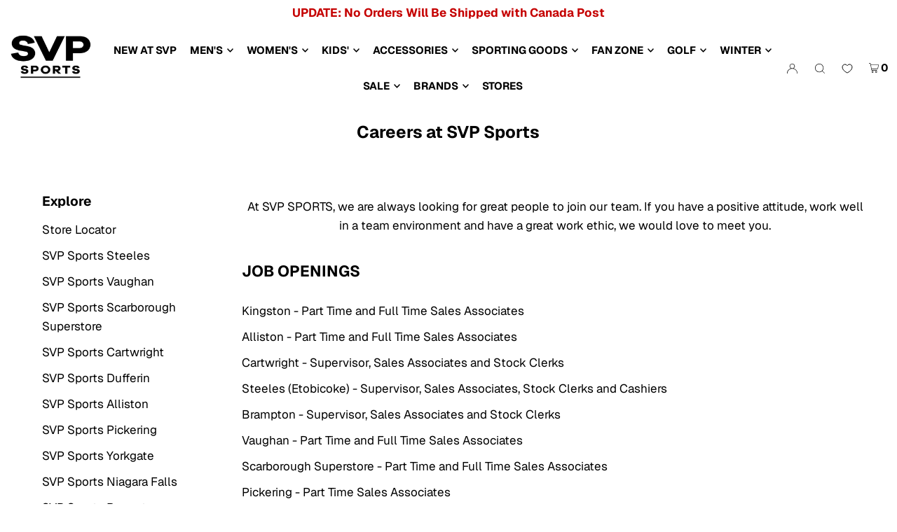

--- FILE ---
content_type: text/html; charset=utf-8
request_url: https://www.svpsports.ca/pages/careers
body_size: 61411
content:
<!DOCTYPE html>
<html lang="en" class="no-js" lang="en">
<head>

<script
  src="https://code.jquery.com/jquery-3.6.0.min.js"
  integrity="sha256-/xUj+3OJU5yExlq6GSYGSHk7tPXikynS7ogEvDej/m4="
  crossorigin="anonymous"></script>

<!-- ReSci start (Inserted on: 2022-03-04 16:15:46 UTC) -->
<!-- ReSci start (Inserted on: 2022-03-04 16:15:46 UTC -->
<script type="text/javascript">
  window._rsq = window._rsq || [];
  window._rsq.push(['_setSiteId', '1540']); // Your unique ReSci ID
  window._rsq.push(['_enableOnsite']);

  

  /*** Item View Event ***/
  

  /*** Cart View Event ***/
  

  /*** Search View Event ***/
  

  window._rsq.push(['_track']);

  /*** ReSci Script ***/
  (function() {
    var rScix = document.createElement('script');
    rScix.type = 'text/javascript';
    rScix.async = true;
    rScix.src = ('https:' == document.location.protocol ? 'https://' : 'http://') + 'd1stxfv94hrhia.cloudfront.net/waves/v3/w.js';
    (document.getElementsByTagName('head')[0] || document.getElementsByTagName('body')[0]).appendChild(rScix);
  })();
</script>
<!-- ReSci end -->
<!-- ReSci end -->
<script>/*** ADD TO CART ***/
let add_to_cart = (id, name, price) => {
  _rsq.push(['_addItem', { id, name, price }]);
  _rsq.push(['_setAction', 'shopping_cart']);
  _rsq.push(['_track']);
};

/** SEARCH TERM */
let _search = (term) => {
  _rsq.push(['_setAction', 'search']);
  _rsq.push([
    '_setParams',
    {
      term,
    },
  ]);
  _rsq.push(['_track']);
};

window.addEventListener('DOMContentLoaded', () => {
  // Product Page add to cart
  document.querySelector('#addToCart')?.addEventListener('click', () => {
    let variants = meta.product.variants;
    let choice = document.querySelector('[name="id"]').value;
    let variant = variants.find((v) => v.id === Number(choice));
    let price = (variant.price / 100).toFixed(2);

    add_to_cart(variant.id.toString(), variant.name, price);
  });

  // Email Capture
  document.querySelector('#Email')?.addEventListener('submit', (e) => {
    let uEmail = e.target.elements['contact[email]'].value;
    _rsq.push(['_setUserEmail', uEmail]);
    _rsq.push(['_setAction', 'email_entered']);
    _rsq.push(['_track']);
  });

  // Seach Event
  document
    .querySelector('#boost-pfs-search-box-1')
    ?.addEventListener('focusout', (event) => {
      let targetTerm = event.target.value;
      if (/(?=.*[a-z])|(?=.*[A-Z])|(?=.*[0-9])/.test(targetTerm)) {
        _search(targetTerm);
      }
    });
});

/*** ReSci Script ***/
let rScixScript = (function () {
  let rScix = document.createElement('script');
  rScix.type = 'text/javascript';
  rScix.async = true;
  rScix.src =
    document.location.protocol +
    '//d1stxfv94hrhia.cloudfront.net/waves/v3/w.js';
  (document.querySelector('head') || document.querySelector('body')).append(
    rScix,
  );
})();
</script>


<!-- Google Tag Manager -->
<script>(function(w,d,s,l,i){w[l]=w[l]||[];w[l].push({'gtm.start':
new Date().getTime(),event:'gtm.js'});var f=d.getElementsByTagName(s)[0],
j=d.createElement(s),dl=l!='dataLayer'?'&l='+l:'';j.async=true;j.src=
'https://www.googletagmanager.com/gtm.js?id='+i+dl;f.parentNode.insertBefore(j,f);
})(window,document,'script','dataLayer','GTM-WRPH5PM');</script>
<!-- End Google Tag Manager -->
  
  
  <!-- Google Analytics 4 Tracking Code Starts -->
  
  <!-- Global site tag (gtag.js) - Google Analytics -->
<script async src="https://www.googletagmanager.com/gtag/js?id=G-37NLW914CG"></script>
<script>
  window.dataLayer = window.dataLayer || [];
  function gtag(){dataLayer.push(arguments);}
  gtag('js', new Date());
gtag('config', '', { 'allow_enhanced_conversions': true });
  gtag('config', 'G-37NLW914CG');
</script>
<script>(function(w,d,t,r,u){var f,n,i;w[u]=w[u]||[],f=function(){var o={ti:"187100879", tm:"shpfy_ui", enableAutoSpaTracking: true};o.q=w[u],w[u]=new UET(o),w[u].push("pageLoad")},n=d.createElement(t),n.src=r,n.async=1,n.onload=n.onreadystatechange=function(){var s=this.readyState;s&&s!=="loaded"&&s!=="complete"||(f(),n.onload=n.onreadystatechange=null)},i=d.getElementsByTagName(t)[0],i.parentNode.insertBefore(n,i)})(window,document,"script","//bat.bing.com/bat.js","uetq");</script>
  
  <!-- Google Analytics 4 Tracking Code Ends -->
    
  
  
  <meta charset="utf-8" />
  <meta name="viewport" content="width=device-width, initial-scale=1">
  
 <link rel="preload" href="//www.svpsports.ca/cdn/shop/t/280/assets/boost-pfs-core-instant-search.js?v=112115589458814434331754581310" as="script">    
    <link rel="preload" href="//www.svpsports.ca/cdn/shop/t/280/assets/boost-pfs-instant-search.js?v=54752912573952216211754581310" as="script"><!-- Establish early connection to external domains -->
  <link rel="preconnect" href="https://cdn.shopify.com" crossorigin>
  <link rel="preconnect" href="https://fonts.shopify.com" crossorigin>
  <link rel="preconnect" href="https://monorail-edge.shopifysvc.com">
  <link rel="preconnect" href="//ajax.googleapis.com" crossorigin /><!-- Preload onDomain stylesheets and script libraries -->
  <link rel="preload" href="//www.svpsports.ca/cdn/shop/t/280/assets/stylesheet.css?v=115502356205253986611761602630" as="style">
  <link rel="preload" as="font" href="//www.svpsports.ca/cdn/fonts/geist/geist_n4.6e27f20c83b0a07405328f98ff3b0be957c5d6d5.woff2" type="font/woff2" crossorigin>
  <link rel="preload" as="font" href="//www.svpsports.ca/cdn/fonts/geist/geist_n7.d1a55eaf394973a6f8fe773d87de2e2f51331d2a.woff2" type="font/woff2" crossorigin>
  <link rel="preload" as="font" href="//www.svpsports.ca/cdn/fonts/geist/geist_n7.d1a55eaf394973a6f8fe773d87de2e2f51331d2a.woff2" type="font/woff2" crossorigin>
  <link rel="preload" href="//www.svpsports.ca/cdn/shop/t/280/assets/eventemitter3.min.js?v=148202183930229300091754581310" as="script">
  <link rel="preload" href="//www.svpsports.ca/cdn/shop/t/280/assets/theme.js?v=145691491320416910491754581310" as="script">
  <link rel="preload" href="//www.svpsports.ca/cdn/shopifycloud/storefront/assets/themes_support/option_selection-b017cd28.js" as="script">

  <link rel="shortcut icon" href="//www.svpsports.ca/cdn/shop/files/SVP-logo_157a4be2-4e8c-4cc5-a36a-06ede1b28a54_jpg_32x32.jpg?v=1642003171" type="image/png" />
  <link rel="canonical" href="https://www.svpsports.ca/pages/careers" />

  <title>Careers at SVP Sports</title>
  <meta name="description" content="At SVP SPORTS, we are always looking for great people to join our team. If you have a positive attitude, work well in a team environment and have a great work ethic, we would love to meet you.   JOB OPENINGS Kingston - Part Time and Full Time Sales Associates Alliston - Part Time and Full Time Sales Associates Cartwrig" />

  


<meta property="og:site_name" content="SVP Sports">
<meta property="og:url" content="https://www.svpsports.ca/pages/careers">
<meta property="og:title" content="Careers at SVP Sports">
<meta property="og:type" content="website">
<meta property="og:description" content="At SVP SPORTS, we are always looking for great people to join our team. If you have a positive attitude, work well in a team environment and have a great work ethic, we would love to meet you.   JOB OPENINGS Kingston - Part Time and Full Time Sales Associates Alliston - Part Time and Full Time Sales Associates Cartwrig">





  <meta name="twitter:site" content="@SVPSports">

<meta name="twitter:title" content="Careers at SVP Sports">
<meta name="twitter:description" content="At SVP SPORTS, we are always looking for great people to join our team. If you have a positive attitude, work well in a team environment and have a great work ethic, we would love to meet you.   JOB OPENINGS Kingston - Part Time and Full Time Sales Associates Alliston - Part Time and Full Time Sales Associates Cartwrig">
<meta name="twitter:domain" content="">

  

  <style data-shopify>
:root {
    --main-family: Geist, sans-serif;
    --main-weight: 400;
    --main-style: normal;
    --nav-family: Geist, sans-serif;
    --nav-weight: 700;
    --nav-style: normal;
    --heading-family: Geist, sans-serif;
    --heading-weight: 700;
    --heading-style: normal;

    --font-size: 17px;
    --h1-size: 24px;
    --h2-size: 22px;
    --h3-size: 20px;
    --nav-size: 15px;

    --announcement-bar-background: #ffffff;
    --announcement-bar-text-color: #000000;
    --homepage-pre-scroll-color: #000000;
    --homepage-pre-scroll-background: #ffffff;
    --homepage-scroll-color: #000000;
    --homepage-scroll-background: #fff;
    --pre-scroll-color: #000000;
    --pre-scroll-background: #ffffff;
    --scroll-color: #000000;
    --scroll-background: #ffffff;
    --secondary-color: rgba(0,0,0,0);
    --background: #ffffff;
    --header-color: #000000;
    --text-color: #000000;
    --sale-color: #c50000;
    --dotted-color: #e5e5e5;
    --button-color: #000000;
    --button-hover: #4e4e4e;
    --button-text: #ffffff;
    --secondary-button-color: #dbdbdb;
    --secondary-button-hover: #fff200;
    --secondary-button-text: #000000;
    --new-background: #9f9f9f;
    --new-color: #ffffff;
    --sale-icon-background: #9d0000;
    --sale-icon-color: #ffffff;
    --so-background: #000000;
    --so-color: #ffffff;
    --fb-share: #000000;
    --tw-share: #000000;
    --pin-share: #000000;
    --footer-background: #e5e5e5;
    --footer-text: #000000;
    --footer-button: #444444;
    --footer-button-text: #ffffff;
    --cs1-color: #000;
    --cs1-background: #ffffff;
    --cs2-color: #000;
    --cs2-background: #f5f5f5;
    --cs3-color: #ffffff;
    --cs3-background: #222222;
    --error-msg-dark: #e81000;
    --error-msg-light: #ffeae8;
    --success-msg-dark: #007f5f;
    --success-msg-light: #e5fff8;
    --free-shipping-bg: #ed1d26;
    --free-shipping-text: #fff;
    --error-color: #c60808;
    --error-color-light: #fdd0d0;
    --keyboard-focus: rgba(0,0,0,0);
    --focus-border-style: solid;
    --focus-border-weight: 1px;
    --section-padding: 25px;
    --section-title-align: center;
    --section-blocks-align: left;
    --section-title-border: 1px;
    --border-width: 100px;
    --grid-column-gap: px;
    --details-align: center;
    --select-arrow-bg: url(//www.svpsports.ca/cdn/shop/t/280/assets/select-arrow.png?v=112595941721225094991754581310);
    --icon-border-color: #e6e6e6;
    --grid-space: 20px;
    --color-filter-size: 18px;
    --disabled-text: #808080;

    --star-active: rgb(0, 0, 0);
    --star-inactive: rgb(204, 204, 204);

    --color-body-text: var(--text-color);
    --color-body: var(--background);
    --color-bg: var(--background);
  }
  @media (max-width: 740px) {
     :root {
       --font-size: calc(17px - (17px * 0.15));
       --nav-size: calc(15px - (15px * 0.15));
       --h1-size: calc(24px - (24px * 0.15));
       --h2-size: calc(22px - (22px * 0.15));
       --h3-size: calc(20px - (20px * 0.15));
     }
   }
</style>


  <link rel="stylesheet" href="//www.svpsports.ca/cdn/shop/t/280/assets/stylesheet.css?v=115502356205253986611761602630" type="text/css">
  <link rel="stylesheet" href="https://fonts.googleapis.com/css?family=Montserrat:100,400,700,800">

  <style>
  @font-face {
  font-family: Geist;
  font-weight: 400;
  font-style: normal;
  font-display: swap;
  src: url("//www.svpsports.ca/cdn/fonts/geist/geist_n4.6e27f20c83b0a07405328f98ff3b0be957c5d6d5.woff2") format("woff2"),
       url("//www.svpsports.ca/cdn/fonts/geist/geist_n4.492f36219dd328eb9d6fa578986db9fe6d514f67.woff") format("woff");
}

  @font-face {
  font-family: Geist;
  font-weight: 700;
  font-style: normal;
  font-display: swap;
  src: url("//www.svpsports.ca/cdn/fonts/geist/geist_n7.d1a55eaf394973a6f8fe773d87de2e2f51331d2a.woff2") format("woff2"),
       url("//www.svpsports.ca/cdn/fonts/geist/geist_n7.69b158278bc5ac2dd4016704355834ad3509f9f6.woff") format("woff");
}

  @font-face {
  font-family: Geist;
  font-weight: 700;
  font-style: normal;
  font-display: swap;
  src: url("//www.svpsports.ca/cdn/fonts/geist/geist_n7.d1a55eaf394973a6f8fe773d87de2e2f51331d2a.woff2") format("woff2"),
       url("//www.svpsports.ca/cdn/fonts/geist/geist_n7.69b158278bc5ac2dd4016704355834ad3509f9f6.woff") format("woff");
}

  @font-face {
  font-family: Geist;
  font-weight: 700;
  font-style: normal;
  font-display: swap;
  src: url("//www.svpsports.ca/cdn/fonts/geist/geist_n7.d1a55eaf394973a6f8fe773d87de2e2f51331d2a.woff2") format("woff2"),
       url("//www.svpsports.ca/cdn/fonts/geist/geist_n7.69b158278bc5ac2dd4016704355834ad3509f9f6.woff") format("woff");
}

  
  
  </style>

  <script>window.performance && window.performance.mark && window.performance.mark('shopify.content_for_header.start');</script><meta name="google-site-verification" content="X_zFDu5DsuaApzyfxEG0O-zPETgT6F3MV3BM6ookDbQ">
<meta id="shopify-digital-wallet" name="shopify-digital-wallet" content="/18807069/digital_wallets/dialog">
<meta name="shopify-checkout-api-token" content="65a33a8d78660a67240c1c6ff946d352">
<link rel="alternate" hreflang="x-default" href="https://www.svpsports.ca/pages/careers">
<link rel="alternate" hreflang="en-CA" href="https://www.svpsports.ca/pages/careers">
<link rel="alternate" hreflang="fr-CA" href="https://www.svpsports.ca/fr/pages/careers">
<script async="async" src="/checkouts/internal/preloads.js?locale=en-CA"></script>
<link rel="preconnect" href="https://shop.app" crossorigin="anonymous">
<script async="async" src="https://shop.app/checkouts/internal/preloads.js?locale=en-CA&shop_id=18807069" crossorigin="anonymous"></script>
<script id="apple-pay-shop-capabilities" type="application/json">{"shopId":18807069,"countryCode":"CA","currencyCode":"CAD","merchantCapabilities":["supports3DS"],"merchantId":"gid:\/\/shopify\/Shop\/18807069","merchantName":"SVP Sports","requiredBillingContactFields":["postalAddress","email","phone"],"requiredShippingContactFields":["postalAddress","email","phone"],"shippingType":"shipping","supportedNetworks":["visa","masterCard","amex","discover","interac","jcb"],"total":{"type":"pending","label":"SVP Sports","amount":"1.00"},"shopifyPaymentsEnabled":true,"supportsSubscriptions":true}</script>
<script id="shopify-features" type="application/json">{"accessToken":"65a33a8d78660a67240c1c6ff946d352","betas":["rich-media-storefront-analytics"],"domain":"www.svpsports.ca","predictiveSearch":true,"shopId":18807069,"locale":"en"}</script>
<script>var Shopify = Shopify || {};
Shopify.shop = "svp-sports.myshopify.com";
Shopify.locale = "en";
Shopify.currency = {"active":"CAD","rate":"1.0"};
Shopify.country = "CA";
Shopify.theme = {"name":"Icon 2.0 - Live ","id":144661610650,"schema_name":"Icon","schema_version":"8.3","theme_store_id":686,"role":"main"};
Shopify.theme.handle = "null";
Shopify.theme.style = {"id":null,"handle":null};
Shopify.cdnHost = "www.svpsports.ca/cdn";
Shopify.routes = Shopify.routes || {};
Shopify.routes.root = "/";</script>
<script type="module">!function(o){(o.Shopify=o.Shopify||{}).modules=!0}(window);</script>
<script>!function(o){function n(){var o=[];function n(){o.push(Array.prototype.slice.apply(arguments))}return n.q=o,n}var t=o.Shopify=o.Shopify||{};t.loadFeatures=n(),t.autoloadFeatures=n()}(window);</script>
<script>
  window.ShopifyPay = window.ShopifyPay || {};
  window.ShopifyPay.apiHost = "shop.app\/pay";
  window.ShopifyPay.redirectState = null;
</script>
<script id="shop-js-analytics" type="application/json">{"pageType":"page"}</script>
<script defer="defer" async type="module" src="//www.svpsports.ca/cdn/shopifycloud/shop-js/modules/v2/client.init-shop-cart-sync_COMZFrEa.en.esm.js"></script>
<script defer="defer" async type="module" src="//www.svpsports.ca/cdn/shopifycloud/shop-js/modules/v2/chunk.common_CdXrxk3f.esm.js"></script>
<script type="module">
  await import("//www.svpsports.ca/cdn/shopifycloud/shop-js/modules/v2/client.init-shop-cart-sync_COMZFrEa.en.esm.js");
await import("//www.svpsports.ca/cdn/shopifycloud/shop-js/modules/v2/chunk.common_CdXrxk3f.esm.js");

  window.Shopify.SignInWithShop?.initShopCartSync?.({"fedCMEnabled":true,"windoidEnabled":true});

</script>
<script>
  window.Shopify = window.Shopify || {};
  if (!window.Shopify.featureAssets) window.Shopify.featureAssets = {};
  window.Shopify.featureAssets['shop-js'] = {"shop-cart-sync":["modules/v2/client.shop-cart-sync_CRSPkpKa.en.esm.js","modules/v2/chunk.common_CdXrxk3f.esm.js"],"init-fed-cm":["modules/v2/client.init-fed-cm_DO1JVZ96.en.esm.js","modules/v2/chunk.common_CdXrxk3f.esm.js"],"init-windoid":["modules/v2/client.init-windoid_hXardXh0.en.esm.js","modules/v2/chunk.common_CdXrxk3f.esm.js"],"init-shop-email-lookup-coordinator":["modules/v2/client.init-shop-email-lookup-coordinator_jpxQlUsx.en.esm.js","modules/v2/chunk.common_CdXrxk3f.esm.js"],"shop-toast-manager":["modules/v2/client.shop-toast-manager_C-K0q6-t.en.esm.js","modules/v2/chunk.common_CdXrxk3f.esm.js"],"shop-button":["modules/v2/client.shop-button_B6dBoDg5.en.esm.js","modules/v2/chunk.common_CdXrxk3f.esm.js"],"shop-login-button":["modules/v2/client.shop-login-button_BHRMsoBb.en.esm.js","modules/v2/chunk.common_CdXrxk3f.esm.js","modules/v2/chunk.modal_C89cmTvN.esm.js"],"shop-cash-offers":["modules/v2/client.shop-cash-offers_p6Pw3nax.en.esm.js","modules/v2/chunk.common_CdXrxk3f.esm.js","modules/v2/chunk.modal_C89cmTvN.esm.js"],"avatar":["modules/v2/client.avatar_BTnouDA3.en.esm.js"],"init-shop-cart-sync":["modules/v2/client.init-shop-cart-sync_COMZFrEa.en.esm.js","modules/v2/chunk.common_CdXrxk3f.esm.js"],"init-shop-for-new-customer-accounts":["modules/v2/client.init-shop-for-new-customer-accounts_BNQiNx4m.en.esm.js","modules/v2/client.shop-login-button_BHRMsoBb.en.esm.js","modules/v2/chunk.common_CdXrxk3f.esm.js","modules/v2/chunk.modal_C89cmTvN.esm.js"],"pay-button":["modules/v2/client.pay-button_CRuQ9trT.en.esm.js","modules/v2/chunk.common_CdXrxk3f.esm.js"],"init-customer-accounts-sign-up":["modules/v2/client.init-customer-accounts-sign-up_Q1yheB3t.en.esm.js","modules/v2/client.shop-login-button_BHRMsoBb.en.esm.js","modules/v2/chunk.common_CdXrxk3f.esm.js","modules/v2/chunk.modal_C89cmTvN.esm.js"],"checkout-modal":["modules/v2/client.checkout-modal_DtXVhFgQ.en.esm.js","modules/v2/chunk.common_CdXrxk3f.esm.js","modules/v2/chunk.modal_C89cmTvN.esm.js"],"init-customer-accounts":["modules/v2/client.init-customer-accounts_B5rMd0lj.en.esm.js","modules/v2/client.shop-login-button_BHRMsoBb.en.esm.js","modules/v2/chunk.common_CdXrxk3f.esm.js","modules/v2/chunk.modal_C89cmTvN.esm.js"],"lead-capture":["modules/v2/client.lead-capture_CmGCXBh3.en.esm.js","modules/v2/chunk.common_CdXrxk3f.esm.js","modules/v2/chunk.modal_C89cmTvN.esm.js"],"shop-follow-button":["modules/v2/client.shop-follow-button_CV5C02lv.en.esm.js","modules/v2/chunk.common_CdXrxk3f.esm.js","modules/v2/chunk.modal_C89cmTvN.esm.js"],"shop-login":["modules/v2/client.shop-login_Bz_Zm_XZ.en.esm.js","modules/v2/chunk.common_CdXrxk3f.esm.js","modules/v2/chunk.modal_C89cmTvN.esm.js"],"payment-terms":["modules/v2/client.payment-terms_D7XnU2ez.en.esm.js","modules/v2/chunk.common_CdXrxk3f.esm.js","modules/v2/chunk.modal_C89cmTvN.esm.js"]};
</script>
<script>(function() {
  var isLoaded = false;
  function asyncLoad() {
    if (isLoaded) return;
    isLoaded = true;
    var urls = ["https:\/\/convoy.usecorner.io\/convoy.js?shop=svp-sports.myshopify.com","https:\/\/pixel.cornercart.io\/embed.js?shop=svp-sports.myshopify.com","https:\/\/tools.luckyorange.com\/core\/lo.js?site-id=9184fefb\u0026shop=svp-sports.myshopify.com","https:\/\/cdn.hextom.com\/js\/eventpromotionbar.js?shop=svp-sports.myshopify.com","https:\/\/cdn.hextom.com\/js\/quickannouncementbar.js?shop=svp-sports.myshopify.com"];
    for (var i = 0; i < urls.length; i++) {
      var s = document.createElement('script');
      s.type = 'text/javascript';
      s.async = true;
      s.src = urls[i];
      var x = document.getElementsByTagName('script')[0];
      x.parentNode.insertBefore(s, x);
    }
  };
  if(window.attachEvent) {
    window.attachEvent('onload', asyncLoad);
  } else {
    window.addEventListener('load', asyncLoad, false);
  }
})();</script>
<script id="__st">var __st={"a":18807069,"offset":-18000,"reqid":"90f2bcf1-cfdf-4944-92ab-7984ab7ded7d-1763283359","pageurl":"www.svpsports.ca\/pages\/careers","s":"pages-57060491397","u":"1cc98cb4a281","p":"page","rtyp":"page","rid":57060491397};</script>
<script>window.ShopifyPaypalV4VisibilityTracking = true;</script>
<script id="captcha-bootstrap">!function(){'use strict';const t='contact',e='account',n='new_comment',o=[[t,t],['blogs',n],['comments',n],[t,'customer']],c=[[e,'customer_login'],[e,'guest_login'],[e,'recover_customer_password'],[e,'create_customer']],r=t=>t.map((([t,e])=>`form[action*='/${t}']:not([data-nocaptcha='true']) input[name='form_type'][value='${e}']`)).join(','),a=t=>()=>t?[...document.querySelectorAll(t)].map((t=>t.form)):[];function s(){const t=[...o],e=r(t);return a(e)}const i='password',u='form_key',d=['recaptcha-v3-token','g-recaptcha-response','h-captcha-response',i],f=()=>{try{return window.sessionStorage}catch{return}},m='__shopify_v',_=t=>t.elements[u];function p(t,e,n=!1){try{const o=window.sessionStorage,c=JSON.parse(o.getItem(e)),{data:r}=function(t){const{data:e,action:n}=t;return t[m]||n?{data:e,action:n}:{data:t,action:n}}(c);for(const[e,n]of Object.entries(r))t.elements[e]&&(t.elements[e].value=n);n&&o.removeItem(e)}catch(o){console.error('form repopulation failed',{error:o})}}const l='form_type',E='cptcha';function T(t){t.dataset[E]=!0}const w=window,h=w.document,L='Shopify',v='ce_forms',y='captcha';let A=!1;((t,e)=>{const n=(g='f06e6c50-85a8-45c8-87d0-21a2b65856fe',I='https://cdn.shopify.com/shopifycloud/storefront-forms-hcaptcha/ce_storefront_forms_captcha_hcaptcha.v1.5.2.iife.js',D={infoText:'Protected by hCaptcha',privacyText:'Privacy',termsText:'Terms'},(t,e,n)=>{const o=w[L][v],c=o.bindForm;if(c)return c(t,g,e,D).then(n);var r;o.q.push([[t,g,e,D],n]),r=I,A||(h.body.append(Object.assign(h.createElement('script'),{id:'captcha-provider',async:!0,src:r})),A=!0)});var g,I,D;w[L]=w[L]||{},w[L][v]=w[L][v]||{},w[L][v].q=[],w[L][y]=w[L][y]||{},w[L][y].protect=function(t,e){n(t,void 0,e),T(t)},Object.freeze(w[L][y]),function(t,e,n,w,h,L){const[v,y,A,g]=function(t,e,n){const i=e?o:[],u=t?c:[],d=[...i,...u],f=r(d),m=r(i),_=r(d.filter((([t,e])=>n.includes(e))));return[a(f),a(m),a(_),s()]}(w,h,L),I=t=>{const e=t.target;return e instanceof HTMLFormElement?e:e&&e.form},D=t=>v().includes(t);t.addEventListener('submit',(t=>{const e=I(t);if(!e)return;const n=D(e)&&!e.dataset.hcaptchaBound&&!e.dataset.recaptchaBound,o=_(e),c=g().includes(e)&&(!o||!o.value);(n||c)&&t.preventDefault(),c&&!n&&(function(t){try{if(!f())return;!function(t){const e=f();if(!e)return;const n=_(t);if(!n)return;const o=n.value;o&&e.removeItem(o)}(t);const e=Array.from(Array(32),(()=>Math.random().toString(36)[2])).join('');!function(t,e){_(t)||t.append(Object.assign(document.createElement('input'),{type:'hidden',name:u})),t.elements[u].value=e}(t,e),function(t,e){const n=f();if(!n)return;const o=[...t.querySelectorAll(`input[type='${i}']`)].map((({name:t})=>t)),c=[...d,...o],r={};for(const[a,s]of new FormData(t).entries())c.includes(a)||(r[a]=s);n.setItem(e,JSON.stringify({[m]:1,action:t.action,data:r}))}(t,e)}catch(e){console.error('failed to persist form',e)}}(e),e.submit())}));const S=(t,e)=>{t&&!t.dataset[E]&&(n(t,e.some((e=>e===t))),T(t))};for(const o of['focusin','change'])t.addEventListener(o,(t=>{const e=I(t);D(e)&&S(e,y())}));const B=e.get('form_key'),M=e.get(l),P=B&&M;t.addEventListener('DOMContentLoaded',(()=>{const t=y();if(P)for(const e of t)e.elements[l].value===M&&p(e,B);[...new Set([...A(),...v().filter((t=>'true'===t.dataset.shopifyCaptcha))])].forEach((e=>S(e,t)))}))}(h,new URLSearchParams(w.location.search),n,t,e,['guest_login'])})(!0,!0)}();</script>
<script integrity="sha256-52AcMU7V7pcBOXWImdc/TAGTFKeNjmkeM1Pvks/DTgc=" data-source-attribution="shopify.loadfeatures" defer="defer" src="//www.svpsports.ca/cdn/shopifycloud/storefront/assets/storefront/load_feature-81c60534.js" crossorigin="anonymous"></script>
<script crossorigin="anonymous" defer="defer" src="//www.svpsports.ca/cdn/shopifycloud/storefront/assets/shopify_pay/storefront-65b4c6d7.js?v=20250812"></script>
<script data-source-attribution="shopify.dynamic_checkout.dynamic.init">var Shopify=Shopify||{};Shopify.PaymentButton=Shopify.PaymentButton||{isStorefrontPortableWallets:!0,init:function(){window.Shopify.PaymentButton.init=function(){};var t=document.createElement("script");t.src="https://www.svpsports.ca/cdn/shopifycloud/portable-wallets/latest/portable-wallets.en.js",t.type="module",document.head.appendChild(t)}};
</script>
<script data-source-attribution="shopify.dynamic_checkout.buyer_consent">
  function portableWalletsHideBuyerConsent(e){var t=document.getElementById("shopify-buyer-consent"),n=document.getElementById("shopify-subscription-policy-button");t&&n&&(t.classList.add("hidden"),t.setAttribute("aria-hidden","true"),n.removeEventListener("click",e))}function portableWalletsShowBuyerConsent(e){var t=document.getElementById("shopify-buyer-consent"),n=document.getElementById("shopify-subscription-policy-button");t&&n&&(t.classList.remove("hidden"),t.removeAttribute("aria-hidden"),n.addEventListener("click",e))}window.Shopify?.PaymentButton&&(window.Shopify.PaymentButton.hideBuyerConsent=portableWalletsHideBuyerConsent,window.Shopify.PaymentButton.showBuyerConsent=portableWalletsShowBuyerConsent);
</script>
<script data-source-attribution="shopify.dynamic_checkout.cart.bootstrap">document.addEventListener("DOMContentLoaded",(function(){function t(){return document.querySelector("shopify-accelerated-checkout-cart, shopify-accelerated-checkout")}if(t())Shopify.PaymentButton.init();else{new MutationObserver((function(e,n){t()&&(Shopify.PaymentButton.init(),n.disconnect())})).observe(document.body,{childList:!0,subtree:!0})}}));
</script>
<link id="shopify-accelerated-checkout-styles" rel="stylesheet" media="screen" href="https://www.svpsports.ca/cdn/shopifycloud/portable-wallets/latest/accelerated-checkout-backwards-compat.css" crossorigin="anonymous">
<style id="shopify-accelerated-checkout-cart">
        #shopify-buyer-consent {
  margin-top: 1em;
  display: inline-block;
  width: 100%;
}

#shopify-buyer-consent.hidden {
  display: none;
}

#shopify-subscription-policy-button {
  background: none;
  border: none;
  padding: 0;
  text-decoration: underline;
  font-size: inherit;
  cursor: pointer;
}

#shopify-subscription-policy-button::before {
  box-shadow: none;
}

      </style>

<script>window.performance && window.performance.mark && window.performance.mark('shopify.content_for_header.end');</script>


<!--begin-boost-pfs-filter-css-->
  <link rel="preload stylesheet" href="//www.svpsports.ca/cdn/shop/t/280/assets/boost-pfs-instant-search.css?v=122525218036777419091754581310" as="style"><link href="//www.svpsports.ca/cdn/shop/t/280/assets/boost-pfs-custom.css?v=7414897881917187161754581310" rel="stylesheet" type="text/css" media="all" />
<style data-id="boost-pfs-style">
    .boost-pfs-filter-option-title-text {color: rgba(51,51,51,1);font-size: 15px;font-weight: 600;text-transform: uppercase;}

   .boost-pfs-filter-tree-v .boost-pfs-filter-option-title-text:before {border-top-color: rgba(51,51,51,1);}
    .boost-pfs-filter-tree-v .boost-pfs-filter-option.boost-pfs-filter-option-collapsed .boost-pfs-filter-option-title-text:before {border-bottom-color: rgba(51,51,51,1);}
    .boost-pfs-filter-tree-h .boost-pfs-filter-option-title-heading:before {border-right-color: rgba(51,51,51,1);
        border-bottom-color: rgba(51,51,51,1);}

    .boost-pfs-filter-refine-by .boost-pfs-filter-option-title h3 {color: rgba(0,0,0,1);}

    .boost-pfs-filter-option-content .boost-pfs-filter-option-item-list .boost-pfs-filter-option-item button,
    .boost-pfs-filter-option-content .boost-pfs-filter-option-item-list .boost-pfs-filter-option-item .boost-pfs-filter-button,
    .boost-pfs-filter-option-range-amount input,
    .boost-pfs-filter-tree-v .boost-pfs-filter-refine-by .boost-pfs-filter-refine-by-items .refine-by-item,
    .boost-pfs-filter-refine-by-wrapper-v .boost-pfs-filter-refine-by .boost-pfs-filter-refine-by-items .refine-by-item,
    .boost-pfs-filter-refine-by .boost-pfs-filter-option-title,
    .boost-pfs-filter-refine-by .boost-pfs-filter-refine-by-items .refine-by-item>a,
    .boost-pfs-filter-refine-by>span,
    .boost-pfs-filter-clear,
    .boost-pfs-filter-clear-all{color: rgba(0,0,0,1);font-size: 13px;}
    .boost-pfs-filter-tree-h .boost-pfs-filter-pc .boost-pfs-filter-refine-by-items .refine-by-item .boost-pfs-filter-clear .refine-by-type,
    .boost-pfs-filter-refine-by-wrapper-h .boost-pfs-filter-pc .boost-pfs-filter-refine-by-items .refine-by-item .boost-pfs-filter-clear .refine-by-type {color: rgba(0,0,0,1);}

    .boost-pfs-filter-option-multi-level-collections .boost-pfs-filter-option-multi-level-list .boost-pfs-filter-option-item .boost-pfs-filter-button-arrow .boost-pfs-arrow:before,
    .boost-pfs-filter-option-multi-level-tag .boost-pfs-filter-option-multi-level-list .boost-pfs-filter-option-item .boost-pfs-filter-button-arrow .boost-pfs-arrow:before {border-right: 1px solid rgba(0,0,0,1);
        border-bottom: 1px solid rgba(0,0,0,1);}

    .boost-pfs-filter-refine-by-wrapper-v .boost-pfs-filter-refine-by .boost-pfs-filter-refine-by-items .refine-by-item .boost-pfs-filter-clear:after,
    .boost-pfs-filter-refine-by-wrapper-v .boost-pfs-filter-refine-by .boost-pfs-filter-refine-by-items .refine-by-item .boost-pfs-filter-clear:before,
    .boost-pfs-filter-tree-v .boost-pfs-filter-refine-by .boost-pfs-filter-refine-by-items .refine-by-item .boost-pfs-filter-clear:after,
    .boost-pfs-filter-tree-v .boost-pfs-filter-refine-by .boost-pfs-filter-refine-by-items .refine-by-item .boost-pfs-filter-clear:before,
    .boost-pfs-filter-refine-by-wrapper-h .boost-pfs-filter-pc .boost-pfs-filter-refine-by-items .refine-by-item .boost-pfs-filter-clear:after,
    .boost-pfs-filter-refine-by-wrapper-h .boost-pfs-filter-pc .boost-pfs-filter-refine-by-items .refine-by-item .boost-pfs-filter-clear:before,
    .boost-pfs-filter-tree-h .boost-pfs-filter-pc .boost-pfs-filter-refine-by-items .refine-by-item .boost-pfs-filter-clear:after,
    .boost-pfs-filter-tree-h .boost-pfs-filter-pc .boost-pfs-filter-refine-by-items .refine-by-item .boost-pfs-filter-clear:before {border-top-color: rgba(0,0,0,1);}
    .boost-pfs-filter-option-range-slider .noUi-value-horizontal {color: rgba(0,0,0,1);}

    .boost-pfs-filter-tree-mobile-button button,
    .boost-pfs-filter-top-sorting-mobile button {background: rgba(229,229,229,1) !important;}
    .boost-pfs-filter-top-sorting-mobile button>span:after {}
  </style>
<!--end-boost-pfs-filter-css-->

<!-- Added by Cornercart -->

<style>
  .corner-faq-page button{

  margin-bottom:0 !important;

  width:auto !important }
    
  .corner-faq-page input{
  line-height:0 !important;
  }
</style>

<script>
const waitAndChangeBtnFunction = setTimeout(changeFunction, 1500);

function changeFunction() {
  let mesengerButton = document.querySelector("#root > div > div > div.corner-page-banner.co-w-full.co-py-16.co-flex.co-flex-col.co-items-center.co-justify-center.co-bg-center > div.corner-contact-options.co-mt-5.co-mb-3.co-flex.co-items-center.co-justify-center.co-px-8.false > a")
  if(mesengerButton !== null) {
    mesengerButton.setAttribute("target", "_self");    
  }
}
</script>

<!-- Added by Cornercart -->
<script id='merchantWidgetScript' src="https://www.gstatic.com/shopping/merchant/merchantwidget.js" defer></script>
<script>
  merchantWidgetScript.addEventListener('load', function () {
    merchantwidget.start({
         // REQUIRED FIELDS
         merchant_id: 329346334,
    });
  });
</script>

  
<!-- BEGIN app block: shopify://apps/judge-me-reviews/blocks/judgeme_core/61ccd3b1-a9f2-4160-9fe9-4fec8413e5d8 --><!-- Start of Judge.me Core -->




<link rel="dns-prefetch" href="https://cdnwidget.judge.me">
<link rel="dns-prefetch" href="https://cdn.judge.me">
<link rel="dns-prefetch" href="https://cdn1.judge.me">
<link rel="dns-prefetch" href="https://api.judge.me">

<script data-cfasync='false' class='jdgm-settings-script'>window.jdgmSettings={"pagination":5,"disable_web_reviews":false,"badge_no_review_text":"No reviews","badge_n_reviews_text":"{{ average_rating_1_decimal }} | {{ n }} reviews","badge_star_color":"#fec610","hide_badge_preview_if_no_reviews":true,"badge_hide_text":false,"enforce_center_preview_badge":false,"widget_title":"Customer Reviews","widget_open_form_text":"Write a review","widget_close_form_text":"Cancel review","widget_refresh_page_text":"Refresh page","widget_summary_text":"Based on {{ number_of_reviews }} review/reviews","widget_no_review_text":"Be the first to write a review","widget_name_field_text":"Display name","widget_verified_name_field_text":"Verified Name (public)","widget_name_placeholder_text":"Display name","widget_required_field_error_text":"This field is required.","widget_email_field_text":"Email address","widget_verified_email_field_text":"Verified Email (private, can not be edited)","widget_email_placeholder_text":"Your email address","widget_email_field_error_text":"Please enter a valid email address.","widget_rating_field_text":"Rating","widget_review_title_field_text":"Review Title","widget_review_title_placeholder_text":"Give your review a title","widget_review_body_field_text":"Review content","widget_review_body_placeholder_text":"Start writing here...","widget_pictures_field_text":"Picture/Video (optional)","widget_submit_review_text":"Submit Review","widget_submit_verified_review_text":"Submit Verified Review","widget_submit_success_msg_with_auto_publish":"Thank you! Please refresh the page in a few moments to see your review. You can remove or edit your review by logging into \u003ca href='https://judge.me/login' target='_blank' rel='nofollow noopener'\u003eJudge.me\u003c/a\u003e","widget_submit_success_msg_no_auto_publish":"Thank you! Your review will be published as soon as it is approved by the shop admin. You can remove or edit your review by logging into \u003ca href='https://judge.me/login' target='_blank' rel='nofollow noopener'\u003eJudge.me\u003c/a\u003e","widget_show_default_reviews_out_of_total_text":"Showing {{ n_reviews_shown }} out of {{ n_reviews }} reviews.","widget_show_all_link_text":"Show all","widget_show_less_link_text":"Show less","widget_author_said_text":"{{ reviewer_name }} said:","widget_days_text":"{{ n }} days ago","widget_weeks_text":"{{ n }} week/weeks ago","widget_months_text":"{{ n }} month/months ago","widget_years_text":"{{ n }} year/years ago","widget_yesterday_text":"Yesterday","widget_today_text":"Today","widget_replied_text":"\u003e\u003e {{ shop_name }} replied:","widget_read_more_text":"Read more","widget_reviewer_name_as_initial":"","widget_rating_filter_color":"","widget_rating_filter_see_all_text":"See all reviews","widget_sorting_most_recent_text":"Most Recent","widget_sorting_highest_rating_text":"Highest Rating","widget_sorting_lowest_rating_text":"Lowest Rating","widget_sorting_with_pictures_text":"Only Pictures","widget_sorting_most_helpful_text":"Most Helpful","widget_open_question_form_text":"Ask a question","widget_reviews_subtab_text":"Reviews","widget_questions_subtab_text":"Questions","widget_question_label_text":"Question","widget_answer_label_text":"Answer","widget_question_placeholder_text":"Write your question here","widget_submit_question_text":"Submit Question","widget_question_submit_success_text":"Thank you for your question! We will notify you once it gets answered.","widget_star_color":"#fec610","verified_badge_text":"Verified","verified_badge_bg_color":"","verified_badge_text_color":"","verified_badge_placement":"left-of-reviewer-name","widget_review_max_height":"","widget_hide_border":false,"widget_social_share":false,"widget_thumb":false,"widget_review_location_show":false,"widget_location_format":"country_iso_code","all_reviews_include_out_of_store_products":true,"all_reviews_out_of_store_text":"(out of store)","all_reviews_pagination":100,"all_reviews_product_name_prefix_text":"about","enable_review_pictures":true,"enable_question_anwser":false,"widget_theme":"","review_date_format":"mm/dd/yyyy","default_sort_method":"most-recent","widget_product_reviews_subtab_text":"Product Reviews","widget_shop_reviews_subtab_text":"Shop Reviews","widget_write_a_store_review_text":"Write a Store Review","widget_other_languages_heading":"Reviews in Other Languages","widget_translate_review_text":"Translate review to {{ language }}","widget_translating_review_text":"Translating...","widget_show_original_translation_text":"Show original ({{ language }})","widget_translate_review_failed_text":"Review couldn't be translated.","widget_translate_review_retry_text":"Retry","widget_translate_review_try_again_later_text":"Try again later","show_product_url_for_grouped_product":false,"widget_sorting_pictures_first_text":"Pictures First","show_pictures_on_all_rev_page_mobile":true,"show_pictures_on_all_rev_page_desktop":true,"floating_tab_hide_mobile_install_preference":false,"floating_tab_button_name":"★ Reviews","floating_tab_title":"Let customers speak for us","floating_tab_button_color":"","floating_tab_button_background_color":"","floating_tab_url":"","floating_tab_url_enabled":false,"floating_tab_tab_style":"text","all_reviews_text_badge_text":"Customers rate us {{ shop.metafields.judgeme.all_reviews_rating | round: 1 }}/5 based on {{ shop.metafields.judgeme.all_reviews_count }} reviews.","all_reviews_text_badge_text_branded_style":"{{ shop.metafields.judgeme.all_reviews_rating | round: 1 }} out of 5 stars based on {{ shop.metafields.judgeme.all_reviews_count }} reviews","is_all_reviews_text_badge_a_link":false,"show_stars_for_all_reviews_text_badge":false,"all_reviews_text_badge_url":"","all_reviews_text_style":"text","all_reviews_text_color_style":"judgeme_brand_color","all_reviews_text_color":"#108474","all_reviews_text_show_jm_brand":true,"featured_carousel_show_header":false,"featured_carousel_title":"What our customers are saying","featured_carousel_count_text":"from {{ n }} reviews","featured_carousel_add_link_to_all_reviews_page":false,"featured_carousel_url":"","featured_carousel_show_images":true,"featured_carousel_autoslide_interval":4,"featured_carousel_arrows_on_the_sides":false,"featured_carousel_height":200,"featured_carousel_width":100,"featured_carousel_image_size":60,"featured_carousel_image_height":250,"featured_carousel_arrow_color":"#000000","verified_count_badge_style":"vintage","verified_count_badge_orientation":"horizontal","verified_count_badge_color_style":"judgeme_brand_color","verified_count_badge_color":"#108474","is_verified_count_badge_a_link":false,"verified_count_badge_url":"","verified_count_badge_show_jm_brand":true,"widget_rating_preset_default":5,"widget_first_sub_tab":"shop-reviews","widget_show_histogram":true,"widget_histogram_use_custom_color":false,"widget_pagination_use_custom_color":true,"widget_star_use_custom_color":true,"widget_verified_badge_use_custom_color":false,"widget_write_review_use_custom_color":false,"picture_reminder_submit_button":"Upload Pictures","enable_review_videos":false,"mute_video_by_default":false,"widget_sorting_videos_first_text":"Videos First","widget_review_pending_text":"Pending","featured_carousel_items_for_large_screen":5,"social_share_options_order":"Facebook,Twitter","remove_microdata_snippet":true,"disable_json_ld":false,"enable_json_ld_products":false,"preview_badge_show_question_text":false,"preview_badge_no_question_text":"No questions","preview_badge_n_question_text":"{{ number_of_questions }} question/questions","qa_badge_show_icon":false,"qa_badge_position":"same-row","remove_judgeme_branding":false,"widget_add_search_bar":false,"widget_search_bar_placeholder":"Search reviews","widget_sorting_verified_only_text":"Verified only","featured_carousel_theme":"compact","featured_carousel_show_rating":true,"featured_carousel_show_title":false,"featured_carousel_show_body":true,"featured_carousel_show_date":false,"featured_carousel_show_reviewer":false,"featured_carousel_show_product":false,"featured_carousel_header_background_color":"#108474","featured_carousel_header_text_color":"#ffffff","featured_carousel_name_product_separator":"reviewed","featured_carousel_full_star_background":"#108474","featured_carousel_empty_star_background":"#dadada","featured_carousel_vertical_theme_background":"#f9fafb","featured_carousel_verified_badge_enable":false,"featured_carousel_verified_badge_color":"#108474","featured_carousel_border_style":"round","featured_carousel_review_line_length_limit":3,"featured_carousel_more_reviews_button_text":"Read more reviews","featured_carousel_view_product_button_text":"View product","all_reviews_page_load_reviews_on":"scroll","all_reviews_page_load_more_text":"Load More Reviews","disable_fb_tab_reviews":false,"enable_ajax_cdn_cache":false,"widget_advanced_speed_features":5,"widget_public_name_text":"displayed publicly like","default_reviewer_name":"John Smith","default_reviewer_name_has_non_latin":true,"widget_reviewer_anonymous":"Anonymous","medals_widget_title":"Judge.me Review Medals","medals_widget_background_color":"#f9fafb","medals_widget_position":"footer_all_pages","medals_widget_border_color":"#f9fafb","medals_widget_verified_text_position":"left","medals_widget_use_monochromatic_version":false,"medals_widget_elements_color":"#108474","show_reviewer_avatar":false,"widget_invalid_yt_video_url_error_text":"Not a YouTube video URL","widget_max_length_field_error_text":"Please enter no more than {0} characters.","widget_show_country_flag":false,"widget_show_collected_via_shop_app":true,"widget_verified_by_shop_badge_style":"light","widget_verified_by_shop_text":"Verified by Shop","widget_show_photo_gallery":false,"widget_load_with_code_splitting":true,"widget_ugc_install_preference":false,"widget_ugc_title":"Made by us, Shared by you","widget_ugc_subtitle":"Tag us to see your picture featured in our page","widget_ugc_arrows_color":"#ffffff","widget_ugc_primary_button_text":"Buy Now","widget_ugc_primary_button_background_color":"#108474","widget_ugc_primary_button_text_color":"#ffffff","widget_ugc_primary_button_border_width":"0","widget_ugc_primary_button_border_style":"none","widget_ugc_primary_button_border_color":"#108474","widget_ugc_primary_button_border_radius":"25","widget_ugc_secondary_button_text":"Load More","widget_ugc_secondary_button_background_color":"#ffffff","widget_ugc_secondary_button_text_color":"#108474","widget_ugc_secondary_button_border_width":"2","widget_ugc_secondary_button_border_style":"solid","widget_ugc_secondary_button_border_color":"#108474","widget_ugc_secondary_button_border_radius":"25","widget_ugc_reviews_button_text":"View Reviews","widget_ugc_reviews_button_background_color":"#ffffff","widget_ugc_reviews_button_text_color":"#108474","widget_ugc_reviews_button_border_width":"2","widget_ugc_reviews_button_border_style":"solid","widget_ugc_reviews_button_border_color":"#108474","widget_ugc_reviews_button_border_radius":"25","widget_ugc_reviews_button_link_to":"judgeme-reviews-page","widget_ugc_show_post_date":true,"widget_ugc_max_width":"800","widget_rating_metafield_value_type":true,"widget_primary_color":"#040404","widget_enable_secondary_color":false,"widget_secondary_color":"#000000","widget_summary_average_rating_text":"{{ average_rating }} out of 5","widget_media_grid_title":"Customer photos \u0026 videos","widget_media_grid_see_more_text":"See more","widget_round_style":false,"widget_show_product_medals":false,"widget_verified_by_judgeme_text":"Verified by Judge.me","widget_show_store_medals":false,"widget_verified_by_judgeme_text_in_store_medals":"Verified by Judge.me","widget_media_field_exceed_quantity_message":"Sorry, we can only accept {{ max_media }} for one review.","widget_media_field_exceed_limit_message":"{{ file_name }} is too large, please select a {{ media_type }} less than {{ size_limit }}MB.","widget_review_submitted_text":"Review Submitted!","widget_question_submitted_text":"Question Submitted!","widget_close_form_text_question":"Cancel","widget_write_your_answer_here_text":"Write your answer here","widget_enabled_branded_link":true,"widget_show_collected_by_judgeme":false,"widget_reviewer_name_color":"","widget_write_review_text_color":"","widget_write_review_bg_color":"","widget_collected_by_judgeme_text":"collected by Judge.me","widget_pagination_type":"standard","widget_load_more_text":"Load More","widget_load_more_color":"#000000","widget_full_review_text":"Full Review","widget_read_more_reviews_text":"Read More Reviews","widget_read_questions_text":"Read Questions","widget_questions_and_answers_text":"Questions \u0026 Answers","widget_verified_by_text":"Verified by","widget_verified_text":"Verified","widget_number_of_reviews_text":"{{ number_of_reviews }} reviews","widget_back_button_text":"Back","widget_next_button_text":"Next","widget_custom_forms_filter_button":"Filters","custom_forms_style":"vertical","widget_show_review_information":false,"how_reviews_are_collected":"How reviews are collected?","widget_show_review_keywords":false,"widget_gdpr_statement":"How we use your data: We'll only contact you about the review you left, and only if necessary. By submitting your review, you agree to Judge.me's \u003ca href='https://judge.me/terms' target='_blank' rel='nofollow noopener'\u003eterms\u003c/a\u003e, \u003ca href='https://judge.me/privacy' target='_blank' rel='nofollow noopener'\u003eprivacy\u003c/a\u003e and \u003ca href='https://judge.me/content-policy' target='_blank' rel='nofollow noopener'\u003econtent\u003c/a\u003e policies.","widget_multilingual_sorting_enabled":false,"widget_translate_review_content_enabled":false,"widget_translate_review_content_method":"manual","popup_widget_review_selection":"automatically_with_pictures","popup_widget_round_border_style":true,"popup_widget_show_title":true,"popup_widget_show_body":true,"popup_widget_show_reviewer":false,"popup_widget_show_product":true,"popup_widget_show_pictures":true,"popup_widget_use_review_picture":true,"popup_widget_show_on_home_page":true,"popup_widget_show_on_product_page":true,"popup_widget_show_on_collection_page":true,"popup_widget_show_on_cart_page":true,"popup_widget_position":"bottom_left","popup_widget_first_review_delay":5,"popup_widget_duration":5,"popup_widget_interval":5,"popup_widget_review_count":5,"popup_widget_hide_on_mobile":true,"review_snippet_widget_round_border_style":true,"review_snippet_widget_card_color":"#FFFFFF","review_snippet_widget_slider_arrows_background_color":"#FFFFFF","review_snippet_widget_slider_arrows_color":"#000000","review_snippet_widget_star_color":"#108474","show_product_variant":false,"all_reviews_product_variant_label_text":"Variant: ","widget_show_verified_branding":false,"widget_show_review_title_input":true,"redirect_reviewers_invited_via_email":"review_widget","request_store_review_after_product_review":false,"request_review_other_products_in_order":false,"review_form_color_scheme":"default","review_form_corner_style":"square","review_form_star_color":{},"review_form_text_color":"#333333","review_form_background_color":"#ffffff","review_form_field_background_color":"#fafafa","review_form_button_color":{},"review_form_button_text_color":"#ffffff","review_form_modal_overlay_color":"#000000","review_content_screen_title_text":"How would you rate this product?","review_content_introduction_text":"We would love it if you would share a bit about your experience.","show_review_guidance_text":true,"one_star_review_guidance_text":"Poor","five_star_review_guidance_text":"Great","customer_information_screen_title_text":"About you","customer_information_introduction_text":"Please tell us more about you.","custom_questions_screen_title_text":"Your experience in more detail","custom_questions_introduction_text":"Here are a few questions to help us understand more about your experience.","review_submitted_screen_title_text":"Thanks for your review!","review_submitted_screen_thank_you_text":"We are processing it and it will appear on the store soon.","review_submitted_screen_email_verification_text":"Please confirm your email by clicking the link we just sent you. This helps us keep reviews authentic.","review_submitted_request_store_review_text":"Would you like to share your experience of shopping with us?","review_submitted_review_other_products_text":"Would you like to review these products?","store_review_screen_title_text":"Would you like to share your experience of shopping with us?","store_review_introduction_text":"We value your feedback and use it to improve. Please share any thoughts or suggestions you have.","reviewer_media_screen_title_picture_text":"Share a picture","reviewer_media_introduction_picture_text":"Upload a photo to support your review.","reviewer_media_screen_title_video_text":"Share a video","reviewer_media_introduction_video_text":"Upload a video to support your review.","reviewer_media_screen_title_picture_or_video_text":"Share a picture or video","reviewer_media_introduction_picture_or_video_text":"Upload a photo or video to support your review.","reviewer_media_youtube_url_text":"Paste your Youtube URL here","advanced_settings_next_step_button_text":"Next","advanced_settings_close_review_button_text":"Close","modal_write_review_flow":false,"write_review_flow_required_text":"Required","write_review_flow_privacy_message_text":"We respect your privacy.","write_review_flow_anonymous_text":"Post review as anonymous","write_review_flow_visibility_text":"This won't be visible to other customers.","write_review_flow_multiple_selection_help_text":"Select as many as you like","write_review_flow_single_selection_help_text":"Select one option","write_review_flow_required_field_error_text":"This field is required","write_review_flow_invalid_email_error_text":"Please enter a valid email address","write_review_flow_max_length_error_text":"Max. {{ max_length }} characters.","write_review_flow_media_upload_text":"\u003cb\u003eClick to upload\u003c/b\u003e or drag and drop","write_review_flow_gdpr_statement":"We'll only contact you about your review if necessary. By submitting your review, you agree to our \u003ca href='https://judge.me/terms' target='_blank' rel='nofollow noopener'\u003eterms and conditions\u003c/a\u003e and \u003ca href='https://judge.me/privacy' target='_blank' rel='nofollow noopener'\u003eprivacy policy\u003c/a\u003e.","rating_only_reviews_enabled":false,"show_negative_reviews_help_screen":false,"new_review_flow_help_screen_rating_threshold":3,"negative_review_resolution_screen_title_text":"Tell us more","negative_review_resolution_text":"Your experience matters to us. If there were issues with your purchase, we're here to help. Feel free to reach out to us, we'd love the opportunity to make things right.","negative_review_resolution_button_text":"Contact us","negative_review_resolution_proceed_with_review_text":"Leave a review","negative_review_resolution_subject":"Issue with purchase from {{ shop_name }}.{{ order_name }}","preview_badge_collection_page_install_status":false,"widget_review_custom_css":"","preview_badge_custom_css":"","preview_badge_stars_count":"1-star","featured_carousel_custom_css":"","floating_tab_custom_css":"","all_reviews_widget_custom_css":"","medals_widget_custom_css":"","verified_badge_custom_css":"","all_reviews_text_custom_css":"","transparency_badges_collected_via_store_invite":false,"transparency_badges_from_another_provider":false,"transparency_badges_collected_from_store_visitor":false,"transparency_badges_collected_by_verified_review_provider":false,"transparency_badges_earned_reward":false,"transparency_badges_collected_via_store_invite_text":"Review collected via store invitation","transparency_badges_from_another_provider_text":"Review collected from another provider","transparency_badges_collected_from_store_visitor_text":"Review collected from a store visitor","transparency_badges_written_in_google_text":"Review written in Google","transparency_badges_written_in_etsy_text":"Review written in Etsy","transparency_badges_written_in_shop_app_text":"Review written in Shop App","transparency_badges_earned_reward_text":"Review earned a reward for future purchase","checkout_comment_extension_title_on_product_page":"Customer Comments","checkout_comment_extension_num_latest_comment_show":5,"checkout_comment_extension_format":"name_and_timestamp","checkout_comment_customer_name":"last_initial","checkout_comment_comment_notification":true,"preview_badge_collection_page_install_preference":true,"preview_badge_home_page_install_preference":false,"preview_badge_product_page_install_preference":true,"review_widget_install_preference":"","review_carousel_install_preference":false,"floating_reviews_tab_install_preference":"none","verified_reviews_count_badge_install_preference":false,"all_reviews_text_install_preference":false,"review_widget_best_location":true,"judgeme_medals_install_preference":false,"review_widget_revamp_enabled":false,"review_widget_header_theme":"default","review_widget_widget_title_enabled":true,"review_widget_header_text_size":"medium","review_widget_header_text_weight":"regular","review_widget_average_rating_style":"compact","review_widget_bar_chart_enabled":true,"review_widget_bar_chart_type":"numbers","review_widget_bar_chart_style":"standard","review_widget_reviews_section_theme":"default","review_widget_image_style":"thumbnails","review_widget_review_image_ratio":"square","review_widget_stars_size":"large","review_widget_verified_badge":"bold_badge","review_widget_review_title_text_size":"medium","review_widget_review_text_size":"medium","review_widget_review_text_length":"medium","review_widget_number_of_cards_desktop":3,"review_widget_custom_questions_answers_display":"always","review_widget_button_text_color":"#FFFFFF","review_widget_text_color":"#000000","review_widget_lighter_text_color":"#7B7B7B","review_widget_corner_styling":"soft","review_widget_review_word_singular":"Review","review_widget_review_word_plural":"Reviews","review_widget_voting_label":"Helpful?","platform":"shopify","branding_url":"https://app.judge.me/reviews/stores/www.svpsports.ca","branding_text":"Powered by Judge.me","locale":"en","reply_name":"SVP Sports","widget_version":"3.0","footer":true,"autopublish":true,"review_dates":false,"enable_custom_form":false,"shop_use_review_site":true,"shop_locale":"en","enable_multi_locales_translations":false,"show_review_title_input":true,"review_verification_email_status":"always","admin_email":"sarina@svpsports.ca","negative_review_notification_email":"sarina@svpsports.ca","can_be_branded":true,"reply_name_text":"SVP Sports"};</script> <style class='jdgm-settings-style'>.jdgm-xx{left:0}:root{--jdgm-primary-color: #040404;--jdgm-secondary-color: rgba(4,4,4,0.1);--jdgm-star-color: #fec610;--jdgm-write-review-text-color: white;--jdgm-write-review-bg-color: #040404;--jdgm-paginate-color: #000000;--jdgm-border-radius: 0;--jdgm-reviewer-name-color: #040404}.jdgm-histogram__bar-content{background-color:#040404}.jdgm-rev[data-verified-buyer=true] .jdgm-rev__icon.jdgm-rev__icon:after,.jdgm-rev__buyer-badge.jdgm-rev__buyer-badge{color:white;background-color:#040404}.jdgm-review-widget--small .jdgm-gallery.jdgm-gallery .jdgm-gallery__thumbnail-link:nth-child(8) .jdgm-gallery__thumbnail-wrapper.jdgm-gallery__thumbnail-wrapper:before{content:"See more"}@media only screen and (min-width: 768px){.jdgm-gallery.jdgm-gallery .jdgm-gallery__thumbnail-link:nth-child(8) .jdgm-gallery__thumbnail-wrapper.jdgm-gallery__thumbnail-wrapper:before{content:"See more"}}.jdgm-preview-badge .jdgm-star.jdgm-star{color:#fec610}.jdgm-prev-badge[data-average-rating='0.00']{display:none !important}.jdgm-prev-badge .jdgm-star:not(:first-child){display:none !important}.jdgm-rev .jdgm-rev__timestamp,.jdgm-quest .jdgm-rev__timestamp,.jdgm-carousel-item__timestamp{display:none !important}.jdgm-rev .jdgm-rev__icon{display:none !important}.jdgm-author-all-initials{display:none !important}.jdgm-author-last-initial{display:none !important}.jdgm-rev-widg__title{visibility:hidden}.jdgm-rev-widg__summary-text{visibility:hidden}.jdgm-prev-badge__text{visibility:hidden}.jdgm-rev__prod-link-prefix:before{content:'about'}.jdgm-rev__variant-label:before{content:'Variant: '}.jdgm-rev__out-of-store-text:before{content:'(out of store)'}.jdgm-preview-badge[data-template="index"]{display:none !important}.jdgm-verified-count-badget[data-from-snippet="true"]{display:none !important}.jdgm-carousel-wrapper[data-from-snippet="true"]{display:none !important}.jdgm-all-reviews-text[data-from-snippet="true"]{display:none !important}.jdgm-medals-section[data-from-snippet="true"]{display:none !important}.jdgm-ugc-media-wrapper[data-from-snippet="true"]{display:none !important}.jdgm-review-snippet-widget .jdgm-rev-snippet-widget__cards-container .jdgm-rev-snippet-card{border-radius:8px;background:#fff}.jdgm-review-snippet-widget .jdgm-rev-snippet-widget__cards-container .jdgm-rev-snippet-card__rev-rating .jdgm-star{color:#108474}.jdgm-review-snippet-widget .jdgm-rev-snippet-widget__prev-btn,.jdgm-review-snippet-widget .jdgm-rev-snippet-widget__next-btn{border-radius:50%;background:#fff}.jdgm-review-snippet-widget .jdgm-rev-snippet-widget__prev-btn>svg,.jdgm-review-snippet-widget .jdgm-rev-snippet-widget__next-btn>svg{fill:#000}.jdgm-full-rev-modal.rev-snippet-widget .jm-mfp-container .jm-mfp-content,.jdgm-full-rev-modal.rev-snippet-widget .jm-mfp-container .jdgm-full-rev__icon,.jdgm-full-rev-modal.rev-snippet-widget .jm-mfp-container .jdgm-full-rev__pic-img,.jdgm-full-rev-modal.rev-snippet-widget .jm-mfp-container .jdgm-full-rev__reply{border-radius:8px}.jdgm-full-rev-modal.rev-snippet-widget .jm-mfp-container .jdgm-full-rev[data-verified-buyer="true"] .jdgm-full-rev__icon::after{border-radius:8px}.jdgm-full-rev-modal.rev-snippet-widget .jm-mfp-container .jdgm-full-rev .jdgm-rev__buyer-badge{border-radius:calc( 8px / 2 )}.jdgm-full-rev-modal.rev-snippet-widget .jm-mfp-container .jdgm-full-rev .jdgm-full-rev__replier::before{content:'SVP Sports'}.jdgm-full-rev-modal.rev-snippet-widget .jm-mfp-container .jdgm-full-rev .jdgm-full-rev__product-button{border-radius:calc( 8px * 6 )}
</style> <style class='jdgm-settings-style'></style>

  
  
  
  <style class='jdgm-miracle-styles'>
  @-webkit-keyframes jdgm-spin{0%{-webkit-transform:rotate(0deg);-ms-transform:rotate(0deg);transform:rotate(0deg)}100%{-webkit-transform:rotate(359deg);-ms-transform:rotate(359deg);transform:rotate(359deg)}}@keyframes jdgm-spin{0%{-webkit-transform:rotate(0deg);-ms-transform:rotate(0deg);transform:rotate(0deg)}100%{-webkit-transform:rotate(359deg);-ms-transform:rotate(359deg);transform:rotate(359deg)}}@font-face{font-family:'JudgemeStar';src:url("[data-uri]") format("woff");font-weight:normal;font-style:normal}.jdgm-star{font-family:'JudgemeStar';display:inline !important;text-decoration:none !important;padding:0 4px 0 0 !important;margin:0 !important;font-weight:bold;opacity:1;-webkit-font-smoothing:antialiased;-moz-osx-font-smoothing:grayscale}.jdgm-star:hover{opacity:1}.jdgm-star:last-of-type{padding:0 !important}.jdgm-star.jdgm--on:before{content:"\e000"}.jdgm-star.jdgm--off:before{content:"\e001"}.jdgm-star.jdgm--half:before{content:"\e002"}.jdgm-widget *{margin:0;line-height:1.4;-webkit-box-sizing:border-box;-moz-box-sizing:border-box;box-sizing:border-box;-webkit-overflow-scrolling:touch}.jdgm-hidden{display:none !important;visibility:hidden !important}.jdgm-temp-hidden{display:none}.jdgm-spinner{width:40px;height:40px;margin:auto;border-radius:50%;border-top:2px solid #eee;border-right:2px solid #eee;border-bottom:2px solid #eee;border-left:2px solid #ccc;-webkit-animation:jdgm-spin 0.8s infinite linear;animation:jdgm-spin 0.8s infinite linear}.jdgm-prev-badge{display:block !important}

</style>


  
  
   


<script data-cfasync='false' class='jdgm-script'>
!function(e){window.jdgm=window.jdgm||{},jdgm.CDN_HOST="https://cdnwidget.judge.me/",jdgm.API_HOST="https://api.judge.me/",jdgm.CDN_BASE_URL="https://cdn.shopify.com/extensions/019a77e4-a374-7df4-972d-32c540d9a1b8/judgeme-extensions-202/assets/",
jdgm.docReady=function(d){(e.attachEvent?"complete"===e.readyState:"loading"!==e.readyState)?
setTimeout(d,0):e.addEventListener("DOMContentLoaded",d)},jdgm.loadCSS=function(d,t,o,a){
!o&&jdgm.loadCSS.requestedUrls.indexOf(d)>=0||(jdgm.loadCSS.requestedUrls.push(d),
(a=e.createElement("link")).rel="stylesheet",a.class="jdgm-stylesheet",a.media="nope!",
a.href=d,a.onload=function(){this.media="all",t&&setTimeout(t)},e.body.appendChild(a))},
jdgm.loadCSS.requestedUrls=[],jdgm.loadJS=function(e,d){var t=new XMLHttpRequest;
t.onreadystatechange=function(){4===t.readyState&&(Function(t.response)(),d&&d(t.response))},
t.open("GET",e),t.send()},jdgm.docReady((function(){(window.jdgmLoadCSS||e.querySelectorAll(
".jdgm-widget, .jdgm-all-reviews-page").length>0)&&(jdgmSettings.widget_load_with_code_splitting?
parseFloat(jdgmSettings.widget_version)>=3?jdgm.loadCSS(jdgm.CDN_HOST+"widget_v3/base.css"):
jdgm.loadCSS(jdgm.CDN_HOST+"widget/base.css"):jdgm.loadCSS(jdgm.CDN_HOST+"shopify_v2.css"),
jdgm.loadJS(jdgm.CDN_HOST+"loader.js"))}))}(document);
</script>
<noscript><link rel="stylesheet" type="text/css" media="all" href="https://cdnwidget.judge.me/shopify_v2.css"></noscript>

<!-- BEGIN app snippet: theme_fix_tags --><script>
  (function() {
    var jdgmThemeFixes = {"134947504282":{"html":"","css":"@media only screen and (max-width: 600px) {\n#shopify-section-template--16679484915866__1686685098673927bd {\npadding-left: 5% !important;\npadding-right: 5% !important;\n}\n}\n\n.jdgm-carousel__arrows {\n  display: flex !important;\n  justify-content: right !important;\n  margin: -15rem auto 50px auto !important;\n}\n\n.jdgm-carousel-wrapper {\n  margin-bottom: 10rem  !important;\n}","js":""}};
    if (!jdgmThemeFixes) return;
    var thisThemeFix = jdgmThemeFixes[Shopify.theme.id];
    if (!thisThemeFix) return;

    if (thisThemeFix.html) {
      document.addEventListener("DOMContentLoaded", function() {
        var htmlDiv = document.createElement('div');
        htmlDiv.classList.add('jdgm-theme-fix-html');
        htmlDiv.innerHTML = thisThemeFix.html;
        document.body.append(htmlDiv);
      });
    };

    if (thisThemeFix.css) {
      var styleTag = document.createElement('style');
      styleTag.classList.add('jdgm-theme-fix-style');
      styleTag.innerHTML = thisThemeFix.css;
      document.head.append(styleTag);
    };

    if (thisThemeFix.js) {
      var scriptTag = document.createElement('script');
      scriptTag.classList.add('jdgm-theme-fix-script');
      scriptTag.innerHTML = thisThemeFix.js;
      document.head.append(scriptTag);
    };
  })();
</script>
<!-- END app snippet -->
<!-- End of Judge.me Core -->



<!-- END app block --><script src="https://cdn.shopify.com/extensions/019a77e4-a374-7df4-972d-32c540d9a1b8/judgeme-extensions-202/assets/loader.js" type="text/javascript" defer="defer"></script>
<meta property="og:image" content="https://cdn.shopify.com/s/files/1/1880/7069/files/svp-logo-for-preferences-settings-smaller.jpg?v=1673631733" />
<meta property="og:image:secure_url" content="https://cdn.shopify.com/s/files/1/1880/7069/files/svp-logo-for-preferences-settings-smaller.jpg?v=1673631733" />
<meta property="og:image:width" content="1200" />
<meta property="og:image:height" content="628" />
<link href="https://monorail-edge.shopifysvc.com" rel="dns-prefetch">
<script>(function(){if ("sendBeacon" in navigator && "performance" in window) {try {var session_token_from_headers = performance.getEntriesByType('navigation')[0].serverTiming.find(x => x.name == '_s').description;} catch {var session_token_from_headers = undefined;}var session_cookie_matches = document.cookie.match(/_shopify_s=([^;]*)/);var session_token_from_cookie = session_cookie_matches && session_cookie_matches.length === 2 ? session_cookie_matches[1] : "";var session_token = session_token_from_headers || session_token_from_cookie || "";function handle_abandonment_event(e) {var entries = performance.getEntries().filter(function(entry) {return /monorail-edge.shopifysvc.com/.test(entry.name);});if (!window.abandonment_tracked && entries.length === 0) {window.abandonment_tracked = true;var currentMs = Date.now();var navigation_start = performance.timing.navigationStart;var payload = {shop_id: 18807069,url: window.location.href,navigation_start,duration: currentMs - navigation_start,session_token,page_type: "page"};window.navigator.sendBeacon("https://monorail-edge.shopifysvc.com/v1/produce", JSON.stringify({schema_id: "online_store_buyer_site_abandonment/1.1",payload: payload,metadata: {event_created_at_ms: currentMs,event_sent_at_ms: currentMs}}));}}window.addEventListener('pagehide', handle_abandonment_event);}}());</script>
<script id="web-pixels-manager-setup">(function e(e,d,r,n,o){if(void 0===o&&(o={}),!Boolean(null===(a=null===(i=window.Shopify)||void 0===i?void 0:i.analytics)||void 0===a?void 0:a.replayQueue)){var i,a;window.Shopify=window.Shopify||{};var t=window.Shopify;t.analytics=t.analytics||{};var s=t.analytics;s.replayQueue=[],s.publish=function(e,d,r){return s.replayQueue.push([e,d,r]),!0};try{self.performance.mark("wpm:start")}catch(e){}var l=function(){var e={modern:/Edge?\/(1{2}[4-9]|1[2-9]\d|[2-9]\d{2}|\d{4,})\.\d+(\.\d+|)|Firefox\/(1{2}[4-9]|1[2-9]\d|[2-9]\d{2}|\d{4,})\.\d+(\.\d+|)|Chrom(ium|e)\/(9{2}|\d{3,})\.\d+(\.\d+|)|(Maci|X1{2}).+ Version\/(15\.\d+|(1[6-9]|[2-9]\d|\d{3,})\.\d+)([,.]\d+|)( \(\w+\)|)( Mobile\/\w+|) Safari\/|Chrome.+OPR\/(9{2}|\d{3,})\.\d+\.\d+|(CPU[ +]OS|iPhone[ +]OS|CPU[ +]iPhone|CPU IPhone OS|CPU iPad OS)[ +]+(15[._]\d+|(1[6-9]|[2-9]\d|\d{3,})[._]\d+)([._]\d+|)|Android:?[ /-](13[3-9]|1[4-9]\d|[2-9]\d{2}|\d{4,})(\.\d+|)(\.\d+|)|Android.+Firefox\/(13[5-9]|1[4-9]\d|[2-9]\d{2}|\d{4,})\.\d+(\.\d+|)|Android.+Chrom(ium|e)\/(13[3-9]|1[4-9]\d|[2-9]\d{2}|\d{4,})\.\d+(\.\d+|)|SamsungBrowser\/([2-9]\d|\d{3,})\.\d+/,legacy:/Edge?\/(1[6-9]|[2-9]\d|\d{3,})\.\d+(\.\d+|)|Firefox\/(5[4-9]|[6-9]\d|\d{3,})\.\d+(\.\d+|)|Chrom(ium|e)\/(5[1-9]|[6-9]\d|\d{3,})\.\d+(\.\d+|)([\d.]+$|.*Safari\/(?![\d.]+ Edge\/[\d.]+$))|(Maci|X1{2}).+ Version\/(10\.\d+|(1[1-9]|[2-9]\d|\d{3,})\.\d+)([,.]\d+|)( \(\w+\)|)( Mobile\/\w+|) Safari\/|Chrome.+OPR\/(3[89]|[4-9]\d|\d{3,})\.\d+\.\d+|(CPU[ +]OS|iPhone[ +]OS|CPU[ +]iPhone|CPU IPhone OS|CPU iPad OS)[ +]+(10[._]\d+|(1[1-9]|[2-9]\d|\d{3,})[._]\d+)([._]\d+|)|Android:?[ /-](13[3-9]|1[4-9]\d|[2-9]\d{2}|\d{4,})(\.\d+|)(\.\d+|)|Mobile Safari.+OPR\/([89]\d|\d{3,})\.\d+\.\d+|Android.+Firefox\/(13[5-9]|1[4-9]\d|[2-9]\d{2}|\d{4,})\.\d+(\.\d+|)|Android.+Chrom(ium|e)\/(13[3-9]|1[4-9]\d|[2-9]\d{2}|\d{4,})\.\d+(\.\d+|)|Android.+(UC? ?Browser|UCWEB|U3)[ /]?(15\.([5-9]|\d{2,})|(1[6-9]|[2-9]\d|\d{3,})\.\d+)\.\d+|SamsungBrowser\/(5\.\d+|([6-9]|\d{2,})\.\d+)|Android.+MQ{2}Browser\/(14(\.(9|\d{2,})|)|(1[5-9]|[2-9]\d|\d{3,})(\.\d+|))(\.\d+|)|K[Aa][Ii]OS\/(3\.\d+|([4-9]|\d{2,})\.\d+)(\.\d+|)/},d=e.modern,r=e.legacy,n=navigator.userAgent;return n.match(d)?"modern":n.match(r)?"legacy":"unknown"}(),u="modern"===l?"modern":"legacy",c=(null!=n?n:{modern:"",legacy:""})[u],f=function(e){return[e.baseUrl,"/wpm","/b",e.hashVersion,"modern"===e.buildTarget?"m":"l",".js"].join("")}({baseUrl:d,hashVersion:r,buildTarget:u}),m=function(e){var d=e.version,r=e.bundleTarget,n=e.surface,o=e.pageUrl,i=e.monorailEndpoint;return{emit:function(e){var a=e.status,t=e.errorMsg,s=(new Date).getTime(),l=JSON.stringify({metadata:{event_sent_at_ms:s},events:[{schema_id:"web_pixels_manager_load/3.1",payload:{version:d,bundle_target:r,page_url:o,status:a,surface:n,error_msg:t},metadata:{event_created_at_ms:s}}]});if(!i)return console&&console.warn&&console.warn("[Web Pixels Manager] No Monorail endpoint provided, skipping logging."),!1;try{return self.navigator.sendBeacon.bind(self.navigator)(i,l)}catch(e){}var u=new XMLHttpRequest;try{return u.open("POST",i,!0),u.setRequestHeader("Content-Type","text/plain"),u.send(l),!0}catch(e){return console&&console.warn&&console.warn("[Web Pixels Manager] Got an unhandled error while logging to Monorail."),!1}}}}({version:r,bundleTarget:l,surface:e.surface,pageUrl:self.location.href,monorailEndpoint:e.monorailEndpoint});try{o.browserTarget=l,function(e){var d=e.src,r=e.async,n=void 0===r||r,o=e.onload,i=e.onerror,a=e.sri,t=e.scriptDataAttributes,s=void 0===t?{}:t,l=document.createElement("script"),u=document.querySelector("head"),c=document.querySelector("body");if(l.async=n,l.src=d,a&&(l.integrity=a,l.crossOrigin="anonymous"),s)for(var f in s)if(Object.prototype.hasOwnProperty.call(s,f))try{l.dataset[f]=s[f]}catch(e){}if(o&&l.addEventListener("load",o),i&&l.addEventListener("error",i),u)u.appendChild(l);else{if(!c)throw new Error("Did not find a head or body element to append the script");c.appendChild(l)}}({src:f,async:!0,onload:function(){if(!function(){var e,d;return Boolean(null===(d=null===(e=window.Shopify)||void 0===e?void 0:e.analytics)||void 0===d?void 0:d.initialized)}()){var d=window.webPixelsManager.init(e)||void 0;if(d){var r=window.Shopify.analytics;r.replayQueue.forEach((function(e){var r=e[0],n=e[1],o=e[2];d.publishCustomEvent(r,n,o)})),r.replayQueue=[],r.publish=d.publishCustomEvent,r.visitor=d.visitor,r.initialized=!0}}},onerror:function(){return m.emit({status:"failed",errorMsg:"".concat(f," has failed to load")})},sri:function(e){var d=/^sha384-[A-Za-z0-9+/=]+$/;return"string"==typeof e&&d.test(e)}(c)?c:"",scriptDataAttributes:o}),m.emit({status:"loading"})}catch(e){m.emit({status:"failed",errorMsg:(null==e?void 0:e.message)||"Unknown error"})}}})({shopId: 18807069,storefrontBaseUrl: "https://www.svpsports.ca",extensionsBaseUrl: "https://extensions.shopifycdn.com/cdn/shopifycloud/web-pixels-manager",monorailEndpoint: "https://monorail-edge.shopifysvc.com/unstable/produce_batch",surface: "storefront-renderer",enabledBetaFlags: ["2dca8a86"],webPixelsConfigList: [{"id":"1236697242","configuration":"{\"pixelCode\":\"D1QIIGRC77UAD2L6O3V0\"}","eventPayloadVersion":"v1","runtimeContext":"STRICT","scriptVersion":"22e92c2ad45662f435e4801458fb78cc","type":"APP","apiClientId":4383523,"privacyPurposes":["ANALYTICS","MARKETING","SALE_OF_DATA"],"dataSharingAdjustments":{"protectedCustomerApprovalScopes":["read_customer_address","read_customer_email","read_customer_name","read_customer_personal_data","read_customer_phone"]}},{"id":"1092649114","configuration":"{\"webPixelName\":\"Judge.me\"}","eventPayloadVersion":"v1","runtimeContext":"STRICT","scriptVersion":"34ad157958823915625854214640f0bf","type":"APP","apiClientId":683015,"privacyPurposes":["ANALYTICS"],"dataSharingAdjustments":{"protectedCustomerApprovalScopes":["read_customer_email","read_customer_name","read_customer_personal_data","read_customer_phone"]}},{"id":"931692698","configuration":"{\"shop\":\"svp-sports.myshopify.com\", \"shopliftUrl\":\"https:\/\/events.shoplift.ai\/api\/events\"}","eventPayloadVersion":"v1","runtimeContext":"STRICT","scriptVersion":"27baf6c866b53a6892b5de26ecda141b","type":"APP","apiClientId":7521861633,"privacyPurposes":["ANALYTICS"],"dataSharingAdjustments":{"protectedCustomerApprovalScopes":["read_customer_personal_data"]}},{"id":"637730970","configuration":"{\"config\":\"{\\\"google_tag_ids\\\":[\\\"G-37NLW914CG\\\",\\\"AW-581000734\\\",\\\"GT-PZSQJGS4\\\"],\\\"target_country\\\":\\\"CA\\\",\\\"gtag_events\\\":[{\\\"type\\\":\\\"begin_checkout\\\",\\\"action_label\\\":[\\\"G-37NLW914CG\\\",\\\"AW-581000734\\\/Knj-CO_pt_MBEJ68hZUC\\\"]},{\\\"type\\\":\\\"search\\\",\\\"action_label\\\":[\\\"G-37NLW914CG\\\",\\\"AW-581000734\\\/XzZ1CPLpt_MBEJ68hZUC\\\"]},{\\\"type\\\":\\\"view_item\\\",\\\"action_label\\\":[\\\"G-37NLW914CG\\\",\\\"AW-581000734\\\/O1Z1CNnZt_MBEJ68hZUC\\\",\\\"MC-1965BE1007\\\"]},{\\\"type\\\":\\\"purchase\\\",\\\"action_label\\\":[\\\"G-37NLW914CG\\\",\\\"AW-581000734\\\/YROQCNbZt_MBEJ68hZUC\\\",\\\"MC-1965BE1007\\\"]},{\\\"type\\\":\\\"page_view\\\",\\\"action_label\\\":[\\\"G-37NLW914CG\\\",\\\"AW-581000734\\\/k8C0CNPZt_MBEJ68hZUC\\\",\\\"MC-1965BE1007\\\"]},{\\\"type\\\":\\\"add_payment_info\\\",\\\"action_label\\\":[\\\"G-37NLW914CG\\\",\\\"AW-581000734\\\/uK7bCPXpt_MBEJ68hZUC\\\"]},{\\\"type\\\":\\\"add_to_cart\\\",\\\"action_label\\\":[\\\"G-37NLW914CG\\\",\\\"AW-581000734\\\/-zp4COzpt_MBEJ68hZUC\\\"]}],\\\"enable_monitoring_mode\\\":false}\"}","eventPayloadVersion":"v1","runtimeContext":"OPEN","scriptVersion":"b2a88bafab3e21179ed38636efcd8a93","type":"APP","apiClientId":1780363,"privacyPurposes":[],"dataSharingAdjustments":{"protectedCustomerApprovalScopes":["read_customer_address","read_customer_email","read_customer_name","read_customer_personal_data","read_customer_phone"]}},{"id":"235307162","configuration":"{\"pixel_id\":\"1944359095871286\",\"pixel_type\":\"facebook_pixel\",\"metaapp_system_user_token\":\"-\"}","eventPayloadVersion":"v1","runtimeContext":"OPEN","scriptVersion":"ca16bc87fe92b6042fbaa3acc2fbdaa6","type":"APP","apiClientId":2329312,"privacyPurposes":["ANALYTICS","MARKETING","SALE_OF_DATA"],"dataSharingAdjustments":{"protectedCustomerApprovalScopes":["read_customer_address","read_customer_email","read_customer_name","read_customer_personal_data","read_customer_phone"]}},{"id":"54526106","configuration":"{\"ti\":\"187105176\",\"endpoint\":\"https:\/\/bat.bing.com\/action\/0\"}","eventPayloadVersion":"v1","runtimeContext":"STRICT","scriptVersion":"5ee93563fe31b11d2d65e2f09a5229dc","type":"APP","apiClientId":2997493,"privacyPurposes":["ANALYTICS","MARKETING","SALE_OF_DATA"],"dataSharingAdjustments":{"protectedCustomerApprovalScopes":["read_customer_personal_data"]}},{"id":"45580442","configuration":"{\"environment\":\"production\",\"isPlusUser\":\"true\",\"siteId\":\"9184fefb\"}","eventPayloadVersion":"v1","runtimeContext":"STRICT","scriptVersion":"5ae6f0c082585bbe376d905b77e68623","type":"APP","apiClientId":187969,"privacyPurposes":["ANALYTICS","MARKETING"],"capabilities":["advanced_dom_events"],"dataSharingAdjustments":{"protectedCustomerApprovalScopes":[]}},{"id":"16646298","configuration":"{\"myshopifyDomain\":\"svp-sports.myshopify.com\"}","eventPayloadVersion":"v1","runtimeContext":"STRICT","scriptVersion":"23b97d18e2aa74363140dc29c9284e87","type":"APP","apiClientId":2775569,"privacyPurposes":["ANALYTICS","MARKETING","SALE_OF_DATA"],"dataSharingAdjustments":{"protectedCustomerApprovalScopes":[]}},{"id":"23265434","eventPayloadVersion":"1","runtimeContext":"LAX","scriptVersion":"4","type":"CUSTOM","privacyPurposes":["ANALYTICS","MARKETING","SALE_OF_DATA"],"name":"GTM - All tags"},{"id":"26017946","eventPayloadVersion":"1","runtimeContext":"LAX","scriptVersion":"1","type":"CUSTOM","privacyPurposes":["ANALYTICS","MARKETING","SALE_OF_DATA"],"name":"Constant Contact Pro"},{"id":"28049562","eventPayloadVersion":"1","runtimeContext":"LAX","scriptVersion":"1","type":"CUSTOM","privacyPurposes":["ANALYTICS","MARKETING","SALE_OF_DATA"],"name":"Google Enhanced Conversions"},{"id":"shopify-app-pixel","configuration":"{}","eventPayloadVersion":"v1","runtimeContext":"STRICT","scriptVersion":"0450","apiClientId":"shopify-pixel","type":"APP","privacyPurposes":["ANALYTICS","MARKETING"]},{"id":"shopify-custom-pixel","eventPayloadVersion":"v1","runtimeContext":"LAX","scriptVersion":"0450","apiClientId":"shopify-pixel","type":"CUSTOM","privacyPurposes":["ANALYTICS","MARKETING"]}],isMerchantRequest: false,initData: {"shop":{"name":"SVP Sports","paymentSettings":{"currencyCode":"CAD"},"myshopifyDomain":"svp-sports.myshopify.com","countryCode":"CA","storefrontUrl":"https:\/\/www.svpsports.ca"},"customer":null,"cart":null,"checkout":null,"productVariants":[],"purchasingCompany":null},},"https://www.svpsports.ca/cdn","ae1676cfwd2530674p4253c800m34e853cb",{"modern":"","legacy":""},{"shopId":"18807069","storefrontBaseUrl":"https:\/\/www.svpsports.ca","extensionBaseUrl":"https:\/\/extensions.shopifycdn.com\/cdn\/shopifycloud\/web-pixels-manager","surface":"storefront-renderer","enabledBetaFlags":"[\"2dca8a86\"]","isMerchantRequest":"false","hashVersion":"ae1676cfwd2530674p4253c800m34e853cb","publish":"custom","events":"[[\"page_viewed\",{}]]"});</script><script>
  window.ShopifyAnalytics = window.ShopifyAnalytics || {};
  window.ShopifyAnalytics.meta = window.ShopifyAnalytics.meta || {};
  window.ShopifyAnalytics.meta.currency = 'CAD';
  var meta = {"page":{"pageType":"page","resourceType":"page","resourceId":57060491397}};
  for (var attr in meta) {
    window.ShopifyAnalytics.meta[attr] = meta[attr];
  }
</script>
<script class="analytics">
  (function () {
    var customDocumentWrite = function(content) {
      var jquery = null;

      if (window.jQuery) {
        jquery = window.jQuery;
      } else if (window.Checkout && window.Checkout.$) {
        jquery = window.Checkout.$;
      }

      if (jquery) {
        jquery('body').append(content);
      }
    };

    var hasLoggedConversion = function(token) {
      if (token) {
        return document.cookie.indexOf('loggedConversion=' + token) !== -1;
      }
      return false;
    }

    var setCookieIfConversion = function(token) {
      if (token) {
        var twoMonthsFromNow = new Date(Date.now());
        twoMonthsFromNow.setMonth(twoMonthsFromNow.getMonth() + 2);

        document.cookie = 'loggedConversion=' + token + '; expires=' + twoMonthsFromNow;
      }
    }

    var trekkie = window.ShopifyAnalytics.lib = window.trekkie = window.trekkie || [];
    if (trekkie.integrations) {
      return;
    }
    trekkie.methods = [
      'identify',
      'page',
      'ready',
      'track',
      'trackForm',
      'trackLink'
    ];
    trekkie.factory = function(method) {
      return function() {
        var args = Array.prototype.slice.call(arguments);
        args.unshift(method);
        trekkie.push(args);
        return trekkie;
      };
    };
    for (var i = 0; i < trekkie.methods.length; i++) {
      var key = trekkie.methods[i];
      trekkie[key] = trekkie.factory(key);
    }
    trekkie.load = function(config) {
      trekkie.config = config || {};
      trekkie.config.initialDocumentCookie = document.cookie;
      var first = document.getElementsByTagName('script')[0];
      var script = document.createElement('script');
      script.type = 'text/javascript';
      script.onerror = function(e) {
        var scriptFallback = document.createElement('script');
        scriptFallback.type = 'text/javascript';
        scriptFallback.onerror = function(error) {
                var Monorail = {
      produce: function produce(monorailDomain, schemaId, payload) {
        var currentMs = new Date().getTime();
        var event = {
          schema_id: schemaId,
          payload: payload,
          metadata: {
            event_created_at_ms: currentMs,
            event_sent_at_ms: currentMs
          }
        };
        return Monorail.sendRequest("https://" + monorailDomain + "/v1/produce", JSON.stringify(event));
      },
      sendRequest: function sendRequest(endpointUrl, payload) {
        // Try the sendBeacon API
        if (window && window.navigator && typeof window.navigator.sendBeacon === 'function' && typeof window.Blob === 'function' && !Monorail.isIos12()) {
          var blobData = new window.Blob([payload], {
            type: 'text/plain'
          });

          if (window.navigator.sendBeacon(endpointUrl, blobData)) {
            return true;
          } // sendBeacon was not successful

        } // XHR beacon

        var xhr = new XMLHttpRequest();

        try {
          xhr.open('POST', endpointUrl);
          xhr.setRequestHeader('Content-Type', 'text/plain');
          xhr.send(payload);
        } catch (e) {
          console.log(e);
        }

        return false;
      },
      isIos12: function isIos12() {
        return window.navigator.userAgent.lastIndexOf('iPhone; CPU iPhone OS 12_') !== -1 || window.navigator.userAgent.lastIndexOf('iPad; CPU OS 12_') !== -1;
      }
    };
    Monorail.produce('monorail-edge.shopifysvc.com',
      'trekkie_storefront_load_errors/1.1',
      {shop_id: 18807069,
      theme_id: 144661610650,
      app_name: "storefront",
      context_url: window.location.href,
      source_url: "//www.svpsports.ca/cdn/s/trekkie.storefront.308893168db1679b4a9f8a086857af995740364f.min.js"});

        };
        scriptFallback.async = true;
        scriptFallback.src = '//www.svpsports.ca/cdn/s/trekkie.storefront.308893168db1679b4a9f8a086857af995740364f.min.js';
        first.parentNode.insertBefore(scriptFallback, first);
      };
      script.async = true;
      script.src = '//www.svpsports.ca/cdn/s/trekkie.storefront.308893168db1679b4a9f8a086857af995740364f.min.js';
      first.parentNode.insertBefore(script, first);
    };
    trekkie.load(
      {"Trekkie":{"appName":"storefront","development":false,"defaultAttributes":{"shopId":18807069,"isMerchantRequest":null,"themeId":144661610650,"themeCityHash":"14485493049603655973","contentLanguage":"en","currency":"CAD"},"isServerSideCookieWritingEnabled":true,"monorailRegion":"shop_domain","enabledBetaFlags":["f0df213a"]},"Session Attribution":{},"S2S":{"facebookCapiEnabled":true,"source":"trekkie-storefront-renderer","apiClientId":580111}}
    );

    var loaded = false;
    trekkie.ready(function() {
      if (loaded) return;
      loaded = true;

      window.ShopifyAnalytics.lib = window.trekkie;

      var originalDocumentWrite = document.write;
      document.write = customDocumentWrite;
      try { window.ShopifyAnalytics.merchantGoogleAnalytics.call(this); } catch(error) {};
      document.write = originalDocumentWrite;

      window.ShopifyAnalytics.lib.page(null,{"pageType":"page","resourceType":"page","resourceId":57060491397,"shopifyEmitted":true});

      var match = window.location.pathname.match(/checkouts\/(.+)\/(thank_you|post_purchase)/)
      var token = match? match[1]: undefined;
      if (!hasLoggedConversion(token)) {
        setCookieIfConversion(token);
        
      }
    });


        var eventsListenerScript = document.createElement('script');
        eventsListenerScript.async = true;
        eventsListenerScript.src = "//www.svpsports.ca/cdn/shopifycloud/storefront/assets/shop_events_listener-3da45d37.js";
        document.getElementsByTagName('head')[0].appendChild(eventsListenerScript);

})();</script>
  <script>
  if (!window.ga || (window.ga && typeof window.ga !== 'function')) {
    window.ga = function ga() {
      (window.ga.q = window.ga.q || []).push(arguments);
      if (window.Shopify && window.Shopify.analytics && typeof window.Shopify.analytics.publish === 'function') {
        window.Shopify.analytics.publish("ga_stub_called", {}, {sendTo: "google_osp_migration"});
      }
      console.error("Shopify's Google Analytics stub called with:", Array.from(arguments), "\nSee https://help.shopify.com/manual/promoting-marketing/pixels/pixel-migration#google for more information.");
    };
    if (window.Shopify && window.Shopify.analytics && typeof window.Shopify.analytics.publish === 'function') {
      window.Shopify.analytics.publish("ga_stub_initialized", {}, {sendTo: "google_osp_migration"});
    }
  }
</script>
<script
  defer
  src="https://www.svpsports.ca/cdn/shopifycloud/perf-kit/shopify-perf-kit-2.1.2.min.js"
  data-application="storefront-renderer"
  data-shop-id="18807069"
  data-render-region="gcp-us-central1"
  data-page-type="page"
  data-theme-instance-id="144661610650"
  data-theme-name="Icon"
  data-theme-version="8.3"
  data-monorail-region="shop_domain"
  data-resource-timing-sampling-rate="10"
  data-shs="true"
  data-shs-beacon="true"
  data-shs-export-with-fetch="true"
  data-shs-logs-sample-rate="1"
></script>
</head>
<body class="gridlock template-page js-slideout-toggle-wrapper js-modal-toggle-wrapper theme-features__secondary-color-not-black--false theme-features__product-show-quantity--enabled theme-features__product-variants--swatches theme-features__image-flip--enabled theme-features__sold-out-icon--enabled theme-features__sale-icon--disabled theme-features__new-icon--disabled theme-features__section-titles--box theme-features__section-title-align--center theme-features__details-align--center theme-features__rounded-buttons--disabled theme-features__zoom-effect--disabled theme-features__icon-position--top_right theme-features__icon-shape--rectangle">


<!-- Google Tag Manager (noscript) -->
<noscript><iframe src="https://www.googletagmanager.com/ns.html?id=GTM-WRPH5PM"
height="0" width="0" style="display:none;visibility:hidden"></iframe></noscript>
<!-- End Google Tag Manager (noscript) -->

  
  <div class="js-slideout-overlay site-overlay"></div>
  <div class="js-modal-overlay site-overlay"></div>

  <aside class="slideout slideout__drawer-left" data-wau-slideout="mobile-navigation" id="slideout-mobile-navigation">
    <div id="shopify-section-mobile-navigation" class="shopify-section"><nav class="mobile-menu" role="navigation" data-section-id="mobile-navigation" data-section-type="mobile-navigation">
  <div class="slideout__trigger--close">
    <button class="slideout__trigger-mobile-menu js-slideout-close" data-slideout-direction="left" aria-label="Close navigation" tabindex="0" type="button" name="button">
      <div class="icn-close"></div>
    </button>
  </div>
  
    
        <div class="mobile-menu__block mobile-menu__search" ><form action="/search" method="get">
              <input
                type="text"
                name="q"
                id="searchbox-mobile-navigation"
                class="searchbox__input"
                placeholder="Search"
                value=""/>
              <input name="options[prefix]" type="hidden" value="last">

              
</form></div>
      
  
    

        
        

        <ul class="js-accordion js-accordion-mobile-nav c-accordion c-accordion--mobile-nav c-accordion--1603134"
            id="c-accordion--1603134"
            

             >

          

            

            
            <li>
              <a class="js-accordion-link c-accordion__link" href="/collections/new-arrivals">NEW AT SVP</a>
            </li>
            
          

            

            

              

              
              

              <li class="js-accordion-header c-accordion__header">
                <a class="js-accordion-link c-accordion__link" href="/collections/mens-collection">MEN&#39;S</a>
                <button class="dropdown-arrow" aria-label="MEN&#39;S" data-toggle="accordion" aria-expanded="false" aria-controls="c-accordion__panel--1603134-2" >
                  
  
    <svg class="icon--apollo-down-carrot c-accordion__header--icon vib-center" height="6px" version="1.1" xmlns="http://www.w3.org/2000/svg" xmlns:xlink="http://www.w3.org/1999/xlink" x="0px" y="0px"
    	 viewBox="0 0 20 13.3" xml:space="preserve">
      <g class="hover-fill" fill="#000000">
        <polygon points="17.7,0 10,8.3 2.3,0 0,2.5 10,13.3 20,2.5 "/>
      </g>
      <style>.c-accordion__header .icon--apollo-down-carrot:hover .hover-fill { fill: #000000;}</style>
    </svg>
  








                </button>
              </li>

              <li class="c-accordion__panel c-accordion__panel--1603134-2" id="c-accordion__panel--1603134-2" data-parent="#c-accordion--1603134">

                

                <ul class="js-accordion js-accordion-mobile-nav c-accordion c-accordion--mobile-nav c-accordion--mobile-nav__inner c-accordion--1603134-1" id="c-accordion--1603134-1">

                  
                    

                        
                        

                        <li class="js-accordion-header c-accordion__header">
                          <a class="js-accordion-link c-accordion__link" href="/collections/mens-apparel">APPAREL</a>
                          <button class="dropdown-arrow" aria-label="APPAREL" data-toggle="accordion" aria-expanded="false" aria-controls="c-accordion__panel--1603134-2-1" >
                            
  
    <svg class="icon--apollo-down-carrot c-accordion__header--icon vib-center" height="6px" version="1.1" xmlns="http://www.w3.org/2000/svg" xmlns:xlink="http://www.w3.org/1999/xlink" x="0px" y="0px"
    	 viewBox="0 0 20 13.3" xml:space="preserve">
      <g class="hover-fill" fill="#000000">
        <polygon points="17.7,0 10,8.3 2.3,0 0,2.5 10,13.3 20,2.5 "/>
      </g>
      <style>.c-accordion__header .icon--apollo-down-carrot:hover .hover-fill { fill: #000000;}</style>
    </svg>
  








                          </button>
                        </li>

                        <li class="c-accordion__panel c-accordion__panel--1603134-2-1" id="c-accordion__panel--1603134-2-1" data-parent="#c-accordion--1603134-1">
                          <ul>
                            

                              <li>
                                <a class="js-accordion-link c-accordion__link" href="/collections/mens-apparel-tops">Tops</a>
                              </li>

                            

                              <li>
                                <a class="js-accordion-link c-accordion__link" href="/collections/mens-apparel-bottoms">Bottoms</a>
                              </li>

                            

                              <li>
                                <a class="js-accordion-link c-accordion__link" href="/collections/mens-apparel-fanwear">Fanwear</a>
                              </li>

                            

                              <li>
                                <a class="js-accordion-link c-accordion__link" href="/collections/mens-apparel-jerseys">Jerseys</a>
                              </li>

                            

                              <li>
                                <a class="js-accordion-link c-accordion__link" href="/collections/mens-apparel-soccer">Soccer</a>
                              </li>

                            

                              <li>
                                <a class="js-accordion-link c-accordion__link" href="https://www.svpsports.ca/collections/fleece?pf_t_department=Men%27s+Apparel">Fleece</a>
                              </li>

                            

                              <li>
                                <a class="js-accordion-link c-accordion__link" href="/collections/activewear-mens">Activewear</a>
                              </li>

                            

                              <li>
                                <a class="js-accordion-link c-accordion__link" href="/collections/mens-apparel?pf_t_category=Outerwear">Outerwear</a>
                              </li>

                            

                              <li>
                                <a class="js-accordion-link c-accordion__link" href="/collections/mens-apparel?pf_t_category=Oversized">Oversized</a>
                              </li>

                            

                              <li>
                                <a class="js-accordion-link c-accordion__link" href="/collections/mens-apparel">ALL</a>
                              </li>

                            
                          </ul>
                        </li>
                    
                  
                    

                        
                        

                        <li class="js-accordion-header c-accordion__header">
                          <a class="js-accordion-link c-accordion__link" href="/collections/mens-footwear">FOOTWEAR</a>
                          <button class="dropdown-arrow" aria-label="FOOTWEAR" data-toggle="accordion" aria-expanded="false" aria-controls="c-accordion__panel--1603134-2-2" >
                            
  
    <svg class="icon--apollo-down-carrot c-accordion__header--icon vib-center" height="6px" version="1.1" xmlns="http://www.w3.org/2000/svg" xmlns:xlink="http://www.w3.org/1999/xlink" x="0px" y="0px"
    	 viewBox="0 0 20 13.3" xml:space="preserve">
      <g class="hover-fill" fill="#000000">
        <polygon points="17.7,0 10,8.3 2.3,0 0,2.5 10,13.3 20,2.5 "/>
      </g>
      <style>.c-accordion__header .icon--apollo-down-carrot:hover .hover-fill { fill: #000000;}</style>
    </svg>
  








                          </button>
                        </li>

                        <li class="c-accordion__panel c-accordion__panel--1603134-2-2" id="c-accordion__panel--1603134-2-2" data-parent="#c-accordion--1603134-1">
                          <ul>
                            

                              <li>
                                <a class="js-accordion-link c-accordion__link" href="/collections/mens-footwear-running-walking">Running / Walking</a>
                              </li>

                            

                              <li>
                                <a class="js-accordion-link c-accordion__link" href="/collections/mens-footwear-casual">Casual</a>
                              </li>

                            

                              <li>
                                <a class="js-accordion-link c-accordion__link" href="/collections/mens-footwear-sandals-slippers">Sandals / Slippers</a>
                              </li>

                            

                              <li>
                                <a class="js-accordion-link c-accordion__link" href="/collections/mens-footwear-soccer">Soccer</a>
                              </li>

                            

                              <li>
                                <a class="js-accordion-link c-accordion__link" href="/collections/mens-footwear-boots-winter">Boots</a>
                              </li>

                            

                              <li>
                                <a class="js-accordion-link c-accordion__link" href="/collections/mens-footwear-safety">Safety</a>
                              </li>

                            

                              <li>
                                <a class="js-accordion-link c-accordion__link" href="/collections/mens-footwear-cleated">Cleated</a>
                              </li>

                            

                              <li>
                                <a class="js-accordion-link c-accordion__link" href="/collections/mens-footwear-oversized">Oversized</a>
                              </li>

                            

                              <li>
                                <a class="js-accordion-link c-accordion__link" href="/collections/mens-footwear">ALL</a>
                              </li>

                            
                          </ul>
                        </li>
                    
                  
                    

                        
                        

                        <li class="js-accordion-header c-accordion__header">
                          <a class="js-accordion-link c-accordion__link" href="/pages/brands">BRANDS</a>
                          <button class="dropdown-arrow" aria-label="BRANDS" data-toggle="accordion" aria-expanded="false" aria-controls="c-accordion__panel--1603134-2-3" >
                            
  
    <svg class="icon--apollo-down-carrot c-accordion__header--icon vib-center" height="6px" version="1.1" xmlns="http://www.w3.org/2000/svg" xmlns:xlink="http://www.w3.org/1999/xlink" x="0px" y="0px"
    	 viewBox="0 0 20 13.3" xml:space="preserve">
      <g class="hover-fill" fill="#000000">
        <polygon points="17.7,0 10,8.3 2.3,0 0,2.5 10,13.3 20,2.5 "/>
      </g>
      <style>.c-accordion__header .icon--apollo-down-carrot:hover .hover-fill { fill: #000000;}</style>
    </svg>
  








                          </button>
                        </li>

                        <li class="c-accordion__panel c-accordion__panel--1603134-2-3" id="c-accordion__panel--1603134-2-3" data-parent="#c-accordion--1603134-1">
                          <ul>
                            

                              <li>
                                <a class="js-accordion-link c-accordion__link" href="https://www.svpsports.ca/collections/mens-collection?pf_t_brand=adidas">adidas</a>
                              </li>

                            

                              <li>
                                <a class="js-accordion-link c-accordion__link" href="https://www.svpsports.ca/collections/mens-collection?pf_t_brand=Asics">Asics</a>
                              </li>

                            

                              <li>
                                <a class="js-accordion-link c-accordion__link" href="https://www.svpsports.ca/collections/mens-collection?pf_t_brand=Caterpillar">CAT</a>
                              </li>

                            

                              <li>
                                <a class="js-accordion-link c-accordion__link" href="https://www.svpsports.ca/collections/mens-collection?pf_t_brand=Converse">Converse</a>
                              </li>

                            

                              <li>
                                <a class="js-accordion-link c-accordion__link" href="/collections/fanatics">Fanatics</a>
                              </li>

                            

                              <li>
                                <a class="js-accordion-link c-accordion__link" href="https://www.svpsports.ca/collections/mens-collection?pf_t_brand=FILA">FILA</a>
                              </li>

                            

                              <li>
                                <a class="js-accordion-link c-accordion__link" href="https://www.svpsports.ca/collections/mens-collection?pf_t_brand=New+Balance">New Balance</a>
                              </li>

                            

                              <li>
                                <a class="js-accordion-link c-accordion__link" href="https://www.svpsports.ca/collections/mens-collection?pf_t_brand=Puma">Puma</a>
                              </li>

                            

                              <li>
                                <a class="js-accordion-link c-accordion__link" href="https://www.svpsports.ca/collections/mens-collection?pf_t_brand=Saucony">Saucony</a>
                              </li>

                            

                              <li>
                                <a class="js-accordion-link c-accordion__link" href="https://www.svpsports.ca/collections/mens-collection?pf_t_brand=Vans">Vans</a>
                              </li>

                            
                          </ul>
                        </li>
                    
                  
                </ul>
              </li>
            
          

            

            

              

              
              

              <li class="js-accordion-header c-accordion__header">
                <a class="js-accordion-link c-accordion__link" href="/collections/womens-collection">WOMEN&#39;S</a>
                <button class="dropdown-arrow" aria-label="WOMEN&#39;S" data-toggle="accordion" aria-expanded="false" aria-controls="c-accordion__panel--1603134-3" >
                  
  
    <svg class="icon--apollo-down-carrot c-accordion__header--icon vib-center" height="6px" version="1.1" xmlns="http://www.w3.org/2000/svg" xmlns:xlink="http://www.w3.org/1999/xlink" x="0px" y="0px"
    	 viewBox="0 0 20 13.3" xml:space="preserve">
      <g class="hover-fill" fill="#000000">
        <polygon points="17.7,0 10,8.3 2.3,0 0,2.5 10,13.3 20,2.5 "/>
      </g>
      <style>.c-accordion__header .icon--apollo-down-carrot:hover .hover-fill { fill: #000000;}</style>
    </svg>
  








                </button>
              </li>

              <li class="c-accordion__panel c-accordion__panel--1603134-3" id="c-accordion__panel--1603134-3" data-parent="#c-accordion--1603134">

                

                <ul class="js-accordion js-accordion-mobile-nav c-accordion c-accordion--mobile-nav c-accordion--mobile-nav__inner c-accordion--1603134-1" id="c-accordion--1603134-1">

                  
                    

                        
                        

                        <li class="js-accordion-header c-accordion__header">
                          <a class="js-accordion-link c-accordion__link" href="/collections/womens-apparel">APPAREL</a>
                          <button class="dropdown-arrow" aria-label="APPAREL" data-toggle="accordion" aria-expanded="false" aria-controls="c-accordion__panel--1603134-3-1" >
                            
  
    <svg class="icon--apollo-down-carrot c-accordion__header--icon vib-center" height="6px" version="1.1" xmlns="http://www.w3.org/2000/svg" xmlns:xlink="http://www.w3.org/1999/xlink" x="0px" y="0px"
    	 viewBox="0 0 20 13.3" xml:space="preserve">
      <g class="hover-fill" fill="#000000">
        <polygon points="17.7,0 10,8.3 2.3,0 0,2.5 10,13.3 20,2.5 "/>
      </g>
      <style>.c-accordion__header .icon--apollo-down-carrot:hover .hover-fill { fill: #000000;}</style>
    </svg>
  








                          </button>
                        </li>

                        <li class="c-accordion__panel c-accordion__panel--1603134-3-1" id="c-accordion__panel--1603134-3-1" data-parent="#c-accordion--1603134-1">
                          <ul>
                            

                              <li>
                                <a class="js-accordion-link c-accordion__link" href="/collections/womens-apparel-tops">Tops</a>
                              </li>

                            

                              <li>
                                <a class="js-accordion-link c-accordion__link" href="/collections/womens-apparel-bottoms">Bottoms</a>
                              </li>

                            

                              <li>
                                <a class="js-accordion-link c-accordion__link" href="/collections/womens-apparel-fanwear">Fanwear</a>
                              </li>

                            

                              <li>
                                <a class="js-accordion-link c-accordion__link" href="/collections/womens-apparel-jerseys">Jerseys</a>
                              </li>

                            

                              <li>
                                <a class="js-accordion-link c-accordion__link" href="https://www.svpsports.ca/collections/soccer-apparel?pf_t_department=Women%27s+Apparel">Soccer</a>
                              </li>

                            

                              <li>
                                <a class="js-accordion-link c-accordion__link" href="https://www.svpsports.ca/collections/fleece?pf_t_department=Women%27s+Apparel">Fleece</a>
                              </li>

                            

                              <li>
                                <a class="js-accordion-link c-accordion__link" href="/collections/activewear-womens">Activewear</a>
                              </li>

                            

                              <li>
                                <a class="js-accordion-link c-accordion__link" href="/collections/womens-apparel?pf_t_category=Outerwear">Outerwear</a>
                              </li>

                            

                              <li>
                                <a class="js-accordion-link c-accordion__link" href="/collections/womens-apparel?pf_t_category=Oversized">Oversized</a>
                              </li>

                            

                              <li>
                                <a class="js-accordion-link c-accordion__link" href="/collections/womens-apparel">ALL</a>
                              </li>

                            
                          </ul>
                        </li>
                    
                  
                    

                        
                        

                        <li class="js-accordion-header c-accordion__header">
                          <a class="js-accordion-link c-accordion__link" href="/collections/womens-footwear">FOOTWEAR</a>
                          <button class="dropdown-arrow" aria-label="FOOTWEAR" data-toggle="accordion" aria-expanded="false" aria-controls="c-accordion__panel--1603134-3-2" >
                            
  
    <svg class="icon--apollo-down-carrot c-accordion__header--icon vib-center" height="6px" version="1.1" xmlns="http://www.w3.org/2000/svg" xmlns:xlink="http://www.w3.org/1999/xlink" x="0px" y="0px"
    	 viewBox="0 0 20 13.3" xml:space="preserve">
      <g class="hover-fill" fill="#000000">
        <polygon points="17.7,0 10,8.3 2.3,0 0,2.5 10,13.3 20,2.5 "/>
      </g>
      <style>.c-accordion__header .icon--apollo-down-carrot:hover .hover-fill { fill: #000000;}</style>
    </svg>
  








                          </button>
                        </li>

                        <li class="c-accordion__panel c-accordion__panel--1603134-3-2" id="c-accordion__panel--1603134-3-2" data-parent="#c-accordion--1603134-1">
                          <ul>
                            

                              <li>
                                <a class="js-accordion-link c-accordion__link" href="/collections/womens-footwear-running-walking">Running / Walking</a>
                              </li>

                            

                              <li>
                                <a class="js-accordion-link c-accordion__link" href="/collections/womens-footwear-casual">Casual</a>
                              </li>

                            

                              <li>
                                <a class="js-accordion-link c-accordion__link" href="/collections/womens-footwear-sandals-slippers">Sandals / Slippers</a>
                              </li>

                            

                              <li>
                                <a class="js-accordion-link c-accordion__link" href="https://www.svpsports.ca/collections/soccer-footwear?pf_t_department=Women%27s%20Footwear">Soccer</a>
                              </li>

                            

                              <li>
                                <a class="js-accordion-link c-accordion__link" href="/collections/womens-footwear-boots-winter">Boots</a>
                              </li>

                            

                              <li>
                                <a class="js-accordion-link c-accordion__link" href="/collections/womens-footwear-safety">Safety</a>
                              </li>

                            

                              <li>
                                <a class="js-accordion-link c-accordion__link" href="/collections/womens-footwear">ALL</a>
                              </li>

                            
                          </ul>
                        </li>
                    
                  
                    

                        
                        

                        <li class="js-accordion-header c-accordion__header">
                          <a class="js-accordion-link c-accordion__link" href="/pages/brands">BRANDS</a>
                          <button class="dropdown-arrow" aria-label="BRANDS" data-toggle="accordion" aria-expanded="false" aria-controls="c-accordion__panel--1603134-3-3" >
                            
  
    <svg class="icon--apollo-down-carrot c-accordion__header--icon vib-center" height="6px" version="1.1" xmlns="http://www.w3.org/2000/svg" xmlns:xlink="http://www.w3.org/1999/xlink" x="0px" y="0px"
    	 viewBox="0 0 20 13.3" xml:space="preserve">
      <g class="hover-fill" fill="#000000">
        <polygon points="17.7,0 10,8.3 2.3,0 0,2.5 10,13.3 20,2.5 "/>
      </g>
      <style>.c-accordion__header .icon--apollo-down-carrot:hover .hover-fill { fill: #000000;}</style>
    </svg>
  








                          </button>
                        </li>

                        <li class="c-accordion__panel c-accordion__panel--1603134-3-3" id="c-accordion__panel--1603134-3-3" data-parent="#c-accordion--1603134-1">
                          <ul>
                            

                              <li>
                                <a class="js-accordion-link c-accordion__link" href="https://www.svpsports.ca/collections/womens-collection?pf_t_brand=adidas">adidas</a>
                              </li>

                            

                              <li>
                                <a class="js-accordion-link c-accordion__link" href="https://www.svpsports.ca/collections/womens-collection?pf_t_brand=Asics">Asics</a>
                              </li>

                            

                              <li>
                                <a class="js-accordion-link c-accordion__link" href="https://www.svpsports.ca/collections/womens-collection?pf_t_brand=Converse">Converse</a>
                              </li>

                            

                              <li>
                                <a class="js-accordion-link c-accordion__link" href="https://www.svpsports.ca/collections/womens-collection?pf_t_brand=Fanatics">Fanatics</a>
                              </li>

                            

                              <li>
                                <a class="js-accordion-link c-accordion__link" href="https://www.svpsports.ca/collections/womens-collection?pf_t_brand=FILA">FILA</a>
                              </li>

                            

                              <li>
                                <a class="js-accordion-link c-accordion__link" href="https://www.svpsports.ca/collections/womens-collection?pf_t_brand=Keds">Keds</a>
                              </li>

                            

                              <li>
                                <a class="js-accordion-link c-accordion__link" href="https://www.svpsports.ca/collections/womens-collection?pf_t_brand=New+Balance">New Balance</a>
                              </li>

                            

                              <li>
                                <a class="js-accordion-link c-accordion__link" href="https://www.svpsports.ca/collections/womens-collection?pf_t_brand=Puma">Puma</a>
                              </li>

                            

                              <li>
                                <a class="js-accordion-link c-accordion__link" href="https://www.svpsports.ca/collections/womens-collection?pf_t_brand=Saucony">Saucony</a>
                              </li>

                            

                              <li>
                                <a class="js-accordion-link c-accordion__link" href="https://www.svpsports.ca/collections/womens-collection?pf_t_brand=Sperry">Sperry</a>
                              </li>

                            
                          </ul>
                        </li>
                    
                  
                </ul>
              </li>
            
          

            

            

              

              
              

              <li class="js-accordion-header c-accordion__header">
                <a class="js-accordion-link c-accordion__link" href="/collections/kids-collection">KIDS&#39;</a>
                <button class="dropdown-arrow" aria-label="KIDS&#39;" data-toggle="accordion" aria-expanded="false" aria-controls="c-accordion__panel--1603134-4" >
                  
  
    <svg class="icon--apollo-down-carrot c-accordion__header--icon vib-center" height="6px" version="1.1" xmlns="http://www.w3.org/2000/svg" xmlns:xlink="http://www.w3.org/1999/xlink" x="0px" y="0px"
    	 viewBox="0 0 20 13.3" xml:space="preserve">
      <g class="hover-fill" fill="#000000">
        <polygon points="17.7,0 10,8.3 2.3,0 0,2.5 10,13.3 20,2.5 "/>
      </g>
      <style>.c-accordion__header .icon--apollo-down-carrot:hover .hover-fill { fill: #000000;}</style>
    </svg>
  








                </button>
              </li>

              <li class="c-accordion__panel c-accordion__panel--1603134-4" id="c-accordion__panel--1603134-4" data-parent="#c-accordion--1603134">

                

                <ul class="js-accordion js-accordion-mobile-nav c-accordion c-accordion--mobile-nav c-accordion--mobile-nav__inner c-accordion--1603134-1" id="c-accordion--1603134-1">

                  
                    

                        
                        

                        <li class="js-accordion-header c-accordion__header">
                          <a class="js-accordion-link c-accordion__link" href="/collections/classic-kids">APPAREL</a>
                          <button class="dropdown-arrow" aria-label="APPAREL" data-toggle="accordion" aria-expanded="false" aria-controls="c-accordion__panel--1603134-4-1" >
                            
  
    <svg class="icon--apollo-down-carrot c-accordion__header--icon vib-center" height="6px" version="1.1" xmlns="http://www.w3.org/2000/svg" xmlns:xlink="http://www.w3.org/1999/xlink" x="0px" y="0px"
    	 viewBox="0 0 20 13.3" xml:space="preserve">
      <g class="hover-fill" fill="#000000">
        <polygon points="17.7,0 10,8.3 2.3,0 0,2.5 10,13.3 20,2.5 "/>
      </g>
      <style>.c-accordion__header .icon--apollo-down-carrot:hover .hover-fill { fill: #000000;}</style>
    </svg>
  








                          </button>
                        </li>

                        <li class="c-accordion__panel c-accordion__panel--1603134-4-1" id="c-accordion__panel--1603134-4-1" data-parent="#c-accordion--1603134-1">
                          <ul>
                            

                              <li>
                                <a class="js-accordion-link c-accordion__link" href="/collections/kids-apparel-boys">Boys</a>
                              </li>

                            

                              <li>
                                <a class="js-accordion-link c-accordion__link" href="/collections/kids-apparel-girls">Girls</a>
                              </li>

                            

                              <li>
                                <a class="js-accordion-link c-accordion__link" href="/collections/classic-kids?pf_t_category=Product+Size%3A+Infant&pf_t_category=Product+Size%3A+Toddler">Infant + Toddlers 0-4</a>
                              </li>

                            

                              <li>
                                <a class="js-accordion-link c-accordion__link" href="/collections/classic-kids?pf_t_category=Product+Size%3A+Junior">Kids 4-7</a>
                              </li>

                            

                              <li>
                                <a class="js-accordion-link c-accordion__link" href="/collections/classic-kids?pf_t_category=Product+Size%3A+Kids">Junior 6-18</a>
                              </li>

                            
                          </ul>
                        </li>
                    
                  
                    

                        
                        

                        <li class="js-accordion-header c-accordion__header">
                          <a class="js-accordion-link c-accordion__link" href="/collections/kids-footwear">FOOTWEAR</a>
                          <button class="dropdown-arrow" aria-label="FOOTWEAR" data-toggle="accordion" aria-expanded="false" aria-controls="c-accordion__panel--1603134-4-2" >
                            
  
    <svg class="icon--apollo-down-carrot c-accordion__header--icon vib-center" height="6px" version="1.1" xmlns="http://www.w3.org/2000/svg" xmlns:xlink="http://www.w3.org/1999/xlink" x="0px" y="0px"
    	 viewBox="0 0 20 13.3" xml:space="preserve">
      <g class="hover-fill" fill="#000000">
        <polygon points="17.7,0 10,8.3 2.3,0 0,2.5 10,13.3 20,2.5 "/>
      </g>
      <style>.c-accordion__header .icon--apollo-down-carrot:hover .hover-fill { fill: #000000;}</style>
    </svg>
  








                          </button>
                        </li>

                        <li class="c-accordion__panel c-accordion__panel--1603134-4-2" id="c-accordion__panel--1603134-4-2" data-parent="#c-accordion--1603134-1">
                          <ul>
                            

                              <li>
                                <a class="js-accordion-link c-accordion__link" href="/collections/kids-footwear-boys">Boys</a>
                              </li>

                            

                              <li>
                                <a class="js-accordion-link c-accordion__link" href="/collections/kids-footwear-girls">Girls</a>
                              </li>

                            

                              <li>
                                <a class="js-accordion-link c-accordion__link" href="https://www.svpsports.ca/collections/kids-footwear?pf_t_department=Infant+Footwear+0-10">Infant 0-10</a>
                              </li>

                            

                              <li>
                                <a class="js-accordion-link c-accordion__link" href="https://www.svpsports.ca/collections/kids-footwear?pf_t_department=Preschool+Footwear+10.5-3">Preschool 10.5-3</a>
                              </li>

                            

                              <li>
                                <a class="js-accordion-link c-accordion__link" href="https://www.svpsports.ca/collections/kids-footwear?pf_t_department=Junior+Footwear+3.5-7">Junior 3.5-7</a>
                              </li>

                            
                          </ul>
                        </li>
                    
                  
                    

                        
                        

                        <li class="js-accordion-header c-accordion__header">
                          <a class="js-accordion-link c-accordion__link" href="/collections/kids-fanwear">FANWEAR</a>
                          <button class="dropdown-arrow" aria-label="FANWEAR" data-toggle="accordion" aria-expanded="false" aria-controls="c-accordion__panel--1603134-4-3" >
                            
  
    <svg class="icon--apollo-down-carrot c-accordion__header--icon vib-center" height="6px" version="1.1" xmlns="http://www.w3.org/2000/svg" xmlns:xlink="http://www.w3.org/1999/xlink" x="0px" y="0px"
    	 viewBox="0 0 20 13.3" xml:space="preserve">
      <g class="hover-fill" fill="#000000">
        <polygon points="17.7,0 10,8.3 2.3,0 0,2.5 10,13.3 20,2.5 "/>
      </g>
      <style>.c-accordion__header .icon--apollo-down-carrot:hover .hover-fill { fill: #000000;}</style>
    </svg>
  








                          </button>
                        </li>

                        <li class="c-accordion__panel c-accordion__panel--1603134-4-3" id="c-accordion__panel--1603134-4-3" data-parent="#c-accordion--1603134-1">
                          <ul>
                            

                              <li>
                                <a class="js-accordion-link c-accordion__link" href="https://www.svpsports.ca/collections/kids-fanwear?pf_t_department=Kids%27+Apparel">Apparel</a>
                              </li>

                            

                              <li>
                                <a class="js-accordion-link c-accordion__link" href="https://www.svpsports.ca/collections/kids-fanwear?pf_t_category=Jerseys">Jerseys</a>
                              </li>

                            

                              <li>
                                <a class="js-accordion-link c-accordion__link" href="https://www.svpsports.ca/collections/kids-fanwear?pf_t_department=Kids%27+Hats">Hats</a>
                              </li>

                            

                              <li>
                                <a class="js-accordion-link c-accordion__link" href="https://www.svpsports.ca/collections/kids-fanwear?pf_t_department=Accessories&pf_t_department=Kids%27+Hats%2FAccessories">Accessories</a>
                              </li>

                            

                              <li>
                                <a class="js-accordion-link c-accordion__link" href="https://www.svpsports.ca/collections/kids-fanwear?pf_t_team=Toronto+Maple+Leafs">Toronto Maple Leafs</a>
                              </li>

                            

                              <li>
                                <a class="js-accordion-link c-accordion__link" href="https://www.svpsports.ca/collections/kids-fanwear?pf_t_team=Toronto+Raptors">Toronto Raptors</a>
                              </li>

                            

                              <li>
                                <a class="js-accordion-link c-accordion__link" href="https://www.svpsports.ca/collections/kids-fanwear?pf_t_team=Toronto+Blue+Jays">Toronto Blue Jays</a>
                              </li>

                            
                          </ul>
                        </li>
                    
                  
                    

                        
                        

                        <li class="js-accordion-header c-accordion__header">
                          <a class="js-accordion-link c-accordion__link" href="#">MORE</a>
                          <button class="dropdown-arrow" aria-label="MORE" data-toggle="accordion" aria-expanded="false" aria-controls="c-accordion__panel--1603134-4-4" >
                            
  
    <svg class="icon--apollo-down-carrot c-accordion__header--icon vib-center" height="6px" version="1.1" xmlns="http://www.w3.org/2000/svg" xmlns:xlink="http://www.w3.org/1999/xlink" x="0px" y="0px"
    	 viewBox="0 0 20 13.3" xml:space="preserve">
      <g class="hover-fill" fill="#000000">
        <polygon points="17.7,0 10,8.3 2.3,0 0,2.5 10,13.3 20,2.5 "/>
      </g>
      <style>.c-accordion__header .icon--apollo-down-carrot:hover .hover-fill { fill: #000000;}</style>
    </svg>
  








                          </button>
                        </li>

                        <li class="c-accordion__panel c-accordion__panel--1603134-4-4" id="c-accordion__panel--1603134-4-4" data-parent="#c-accordion--1603134-1">
                          <ul>
                            

                              <li>
                                <a class="js-accordion-link c-accordion__link" href="/collections/kids-accessories?pf_t_category=Socks&pf_t_category=Kids'+Socks">Socks</a>
                              </li>

                            

                              <li>
                                <a class="js-accordion-link c-accordion__link" href="/collections/kids-accessories?pf_t_category=Hats&pf_t_category=Toques">Hats</a>
                              </li>

                            

                              <li>
                                <a class="js-accordion-link c-accordion__link" href="/collections/kids-accessories">Accessories</a>
                              </li>

                            

                              <li>
                                <a class="js-accordion-link c-accordion__link" href="/collections/kids-soccer">Soccer Collection</a>
                              </li>

                            

                              <li>
                                <a class="js-accordion-link c-accordion__link" href="https://www.svpsports.ca/collections/golf-collection?pf_t_department=Infant+Footwear+0-10&pf_t_department=Preschool+Footwear+10.5-3&pf_t_department=Junior+Footwear+3.5-7&pf_t_department=Kids%27+Apparel&pf_t_department=Kids%27+Hats%2FAccessories">Golf Collection</a>
                              </li>

                            
                          </ul>
                        </li>
                    
                  
                </ul>
              </li>
            
          

            

            

              

              
              

              <li class="js-accordion-header c-accordion__header">
                <a class="js-accordion-link c-accordion__link" href="/collections/accessories">ACCESSORIES</a>
                <button class="dropdown-arrow" aria-label="ACCESSORIES" data-toggle="accordion" aria-expanded="false" aria-controls="c-accordion__panel--1603134-5" >
                  
  
    <svg class="icon--apollo-down-carrot c-accordion__header--icon vib-center" height="6px" version="1.1" xmlns="http://www.w3.org/2000/svg" xmlns:xlink="http://www.w3.org/1999/xlink" x="0px" y="0px"
    	 viewBox="0 0 20 13.3" xml:space="preserve">
      <g class="hover-fill" fill="#000000">
        <polygon points="17.7,0 10,8.3 2.3,0 0,2.5 10,13.3 20,2.5 "/>
      </g>
      <style>.c-accordion__header .icon--apollo-down-carrot:hover .hover-fill { fill: #000000;}</style>
    </svg>
  








                </button>
              </li>

              <li class="c-accordion__panel c-accordion__panel--1603134-5" id="c-accordion__panel--1603134-5" data-parent="#c-accordion--1603134">

                

                <ul class="js-accordion js-accordion-mobile-nav c-accordion c-accordion--mobile-nav c-accordion--mobile-nav__inner c-accordion--1603134-1" id="c-accordion--1603134-1">

                  
                    

                        
                        

                        <li class="js-accordion-header c-accordion__header">
                          <a class="js-accordion-link c-accordion__link" href="/collections/accessories-bags">BAGS</a>
                          <button class="dropdown-arrow" aria-label="BAGS" data-toggle="accordion" aria-expanded="false" aria-controls="c-accordion__panel--1603134-5-1" >
                            
  
    <svg class="icon--apollo-down-carrot c-accordion__header--icon vib-center" height="6px" version="1.1" xmlns="http://www.w3.org/2000/svg" xmlns:xlink="http://www.w3.org/1999/xlink" x="0px" y="0px"
    	 viewBox="0 0 20 13.3" xml:space="preserve">
      <g class="hover-fill" fill="#000000">
        <polygon points="17.7,0 10,8.3 2.3,0 0,2.5 10,13.3 20,2.5 "/>
      </g>
      <style>.c-accordion__header .icon--apollo-down-carrot:hover .hover-fill { fill: #000000;}</style>
    </svg>
  








                          </button>
                        </li>

                        <li class="c-accordion__panel c-accordion__panel--1603134-5-1" id="c-accordion__panel--1603134-5-1" data-parent="#c-accordion--1603134-1">
                          <ul>
                            

                              <li>
                                <a class="js-accordion-link c-accordion__link" href="/collections/accessories-bags-backpacks">Backpacks</a>
                              </li>

                            

                              <li>
                                <a class="js-accordion-link c-accordion__link" href="/collections/accessories-bags-duffel-bags">Duffel Bags</a>
                              </li>

                            

                              <li>
                                <a class="js-accordion-link c-accordion__link" href="/collections/accessories-bags-fanny-packs">Fanny Packs</a>
                              </li>

                            

                              <li>
                                <a class="js-accordion-link c-accordion__link" href="/collections/accessories-bags">ALL</a>
                              </li>

                            
                          </ul>
                        </li>
                    
                  
                    

                        
                        

                        <li class="js-accordion-header c-accordion__header">
                          <a class="js-accordion-link c-accordion__link" href="/collections/accessories-headwear">HEADWEAR</a>
                          <button class="dropdown-arrow" aria-label="HEADWEAR" data-toggle="accordion" aria-expanded="false" aria-controls="c-accordion__panel--1603134-5-2" >
                            
  
    <svg class="icon--apollo-down-carrot c-accordion__header--icon vib-center" height="6px" version="1.1" xmlns="http://www.w3.org/2000/svg" xmlns:xlink="http://www.w3.org/1999/xlink" x="0px" y="0px"
    	 viewBox="0 0 20 13.3" xml:space="preserve">
      <g class="hover-fill" fill="#000000">
        <polygon points="17.7,0 10,8.3 2.3,0 0,2.5 10,13.3 20,2.5 "/>
      </g>
      <style>.c-accordion__header .icon--apollo-down-carrot:hover .hover-fill { fill: #000000;}</style>
    </svg>
  








                          </button>
                        </li>

                        <li class="c-accordion__panel c-accordion__panel--1603134-5-2" id="c-accordion__panel--1603134-5-2" data-parent="#c-accordion--1603134-1">
                          <ul>
                            

                              <li>
                                <a class="js-accordion-link c-accordion__link" href="https://www.svpsports.ca/collections/accessories-headwear?pf_t_category=Toques">Toques</a>
                              </li>

                            

                              <li>
                                <a class="js-accordion-link c-accordion__link" href="https://www.svpsports.ca/collections/accessories-headwear?pf_t_team=NBA">NBA</a>
                              </li>

                            

                              <li>
                                <a class="js-accordion-link c-accordion__link" href="https://www.svpsports.ca/collections/accessories-headwear?pf_t_team=NHL">NHL</a>
                              </li>

                            

                              <li>
                                <a class="js-accordion-link c-accordion__link" href="https://www.svpsports.ca/collections/accessories-headwear?pf_t_team=NFL">NFL</a>
                              </li>

                            

                              <li>
                                <a class="js-accordion-link c-accordion__link" href="https://www.svpsports.ca/collections/accessories-headwear?pf_t_team=MLB">MLB</a>
                              </li>

                            

                              <li>
                                <a class="js-accordion-link c-accordion__link" href="/collections/accessories-headwear">ALL</a>
                              </li>

                            
                          </ul>
                        </li>
                    
                  
                    

                        
                        

                        <li class="js-accordion-header c-accordion__header">
                          <a class="js-accordion-link c-accordion__link" href="#">MORE</a>
                          <button class="dropdown-arrow" aria-label="MORE" data-toggle="accordion" aria-expanded="false" aria-controls="c-accordion__panel--1603134-5-3" >
                            
  
    <svg class="icon--apollo-down-carrot c-accordion__header--icon vib-center" height="6px" version="1.1" xmlns="http://www.w3.org/2000/svg" xmlns:xlink="http://www.w3.org/1999/xlink" x="0px" y="0px"
    	 viewBox="0 0 20 13.3" xml:space="preserve">
      <g class="hover-fill" fill="#000000">
        <polygon points="17.7,0 10,8.3 2.3,0 0,2.5 10,13.3 20,2.5 "/>
      </g>
      <style>.c-accordion__header .icon--apollo-down-carrot:hover .hover-fill { fill: #000000;}</style>
    </svg>
  








                          </button>
                        </li>

                        <li class="c-accordion__panel c-accordion__panel--1603134-5-3" id="c-accordion__panel--1603134-5-3" data-parent="#c-accordion--1603134-1">
                          <ul>
                            

                              <li>
                                <a class="js-accordion-link c-accordion__link" href="/collections/accessories-socks">Socks</a>
                              </li>

                            

                              <li>
                                <a class="js-accordion-link c-accordion__link" href="/collections/phone-cases">Phone Cases</a>
                              </li>

                            

                              <li>
                                <a class="js-accordion-link c-accordion__link" href="/collections/water-bottles">Water Bottles</a>
                              </li>

                            
                          </ul>
                        </li>
                    
                  
                    

                        
                        

                        <li class="js-accordion-header c-accordion__header">
                          <a class="js-accordion-link c-accordion__link" href="#">SHOP BY</a>
                          <button class="dropdown-arrow" aria-label="SHOP BY" data-toggle="accordion" aria-expanded="false" aria-controls="c-accordion__panel--1603134-5-4" >
                            
  
    <svg class="icon--apollo-down-carrot c-accordion__header--icon vib-center" height="6px" version="1.1" xmlns="http://www.w3.org/2000/svg" xmlns:xlink="http://www.w3.org/1999/xlink" x="0px" y="0px"
    	 viewBox="0 0 20 13.3" xml:space="preserve">
      <g class="hover-fill" fill="#000000">
        <polygon points="17.7,0 10,8.3 2.3,0 0,2.5 10,13.3 20,2.5 "/>
      </g>
      <style>.c-accordion__header .icon--apollo-down-carrot:hover .hover-fill { fill: #000000;}</style>
    </svg>
  








                          </button>
                        </li>

                        <li class="c-accordion__panel c-accordion__panel--1603134-5-4" id="c-accordion__panel--1603134-5-4" data-parent="#c-accordion--1603134-1">
                          <ul>
                            

                              <li>
                                <a class="js-accordion-link c-accordion__link" href="/collections/accessories?pf_t_department=Men's+Footwear&pf_t_department=Men's+Hats&pf_t_department=Men's+Socks">Men's</a>
                              </li>

                            

                              <li>
                                <a class="js-accordion-link c-accordion__link" href="https://www.svpsports.ca/collections/accessories?pf_t_department=Women%27s+Hats&pf_t_department=Women%27s+Socks">Women's</a>
                              </li>

                            

                              <li>
                                <a class="js-accordion-link c-accordion__link" href="/collections/accessories?pf_t_department=Infant+Footwear+0-10&pf_t_department=Preschool+Footwear+10.5-3&pf_t_department=Junior+Footwear+3.5-7&pf_t_department=Kids'+Hats&pf_t_department=Kids'+Hats%2FAccessories&pf_t_department=Kids'+Socks">Kids'</a>
                              </li>

                            
                          </ul>
                        </li>
                    
                  
                </ul>
              </li>
            
          

            

            

              

              
              

              <li class="js-accordion-header c-accordion__header">
                <a class="js-accordion-link c-accordion__link" href="/collections/sporting-goods">SPORTING GOODS</a>
                <button class="dropdown-arrow" aria-label="SPORTING GOODS" data-toggle="accordion" aria-expanded="false" aria-controls="c-accordion__panel--1603134-6" >
                  
  
    <svg class="icon--apollo-down-carrot c-accordion__header--icon vib-center" height="6px" version="1.1" xmlns="http://www.w3.org/2000/svg" xmlns:xlink="http://www.w3.org/1999/xlink" x="0px" y="0px"
    	 viewBox="0 0 20 13.3" xml:space="preserve">
      <g class="hover-fill" fill="#000000">
        <polygon points="17.7,0 10,8.3 2.3,0 0,2.5 10,13.3 20,2.5 "/>
      </g>
      <style>.c-accordion__header .icon--apollo-down-carrot:hover .hover-fill { fill: #000000;}</style>
    </svg>
  








                </button>
              </li>

              <li class="c-accordion__panel c-accordion__panel--1603134-6" id="c-accordion__panel--1603134-6" data-parent="#c-accordion--1603134">

                

                <ul class="js-accordion js-accordion-mobile-nav c-accordion c-accordion--mobile-nav c-accordion--mobile-nav__inner c-accordion--1603134-1" id="c-accordion--1603134-1">

                  
                    

                        
                        

                        <li class="js-accordion-header c-accordion__header">
                          <a class="js-accordion-link c-accordion__link" href="#">Sports</a>
                          <button class="dropdown-arrow" aria-label="Sports" data-toggle="accordion" aria-expanded="false" aria-controls="c-accordion__panel--1603134-6-1" >
                            
  
    <svg class="icon--apollo-down-carrot c-accordion__header--icon vib-center" height="6px" version="1.1" xmlns="http://www.w3.org/2000/svg" xmlns:xlink="http://www.w3.org/1999/xlink" x="0px" y="0px"
    	 viewBox="0 0 20 13.3" xml:space="preserve">
      <g class="hover-fill" fill="#000000">
        <polygon points="17.7,0 10,8.3 2.3,0 0,2.5 10,13.3 20,2.5 "/>
      </g>
      <style>.c-accordion__header .icon--apollo-down-carrot:hover .hover-fill { fill: #000000;}</style>
    </svg>
  








                          </button>
                        </li>

                        <li class="c-accordion__panel c-accordion__panel--1603134-6-1" id="c-accordion__panel--1603134-6-1" data-parent="#c-accordion--1603134-1">
                          <ul>
                            

                              <li>
                                <a class="js-accordion-link c-accordion__link" href="/collections/soccer?pf_t_category=Balls&pf_t_category=Soccer+Balls">Soccer</a>
                              </li>

                            

                              <li>
                                <a class="js-accordion-link c-accordion__link" href="/collections/golf-collection?pf_t_category=Balls&pf_t_category=Golf+Balls&pf_t_category=Ball+Markers&pf_t_category=Golf+Clubs&pf_t_category=Golf+Bags">Golf</a>
                              </li>

                            

                              <li>
                                <a class="js-accordion-link c-accordion__link" href="/collections/tennis">Tennis</a>
                              </li>

                            

                              <li>
                                <a class="js-accordion-link c-accordion__link" href="/collections/sporting-goods?pf_t_brand=Sher-wood">Hockey</a>
                              </li>

                            
                          </ul>
                        </li>
                    
                  
                    

                        
                        

                        <li class="js-accordion-header c-accordion__header">
                          <a class="js-accordion-link c-accordion__link" href="#">More</a>
                          <button class="dropdown-arrow" aria-label="More" data-toggle="accordion" aria-expanded="false" aria-controls="c-accordion__panel--1603134-6-2" >
                            
  
    <svg class="icon--apollo-down-carrot c-accordion__header--icon vib-center" height="6px" version="1.1" xmlns="http://www.w3.org/2000/svg" xmlns:xlink="http://www.w3.org/1999/xlink" x="0px" y="0px"
    	 viewBox="0 0 20 13.3" xml:space="preserve">
      <g class="hover-fill" fill="#000000">
        <polygon points="17.7,0 10,8.3 2.3,0 0,2.5 10,13.3 20,2.5 "/>
      </g>
      <style>.c-accordion__header .icon--apollo-down-carrot:hover .hover-fill { fill: #000000;}</style>
    </svg>
  








                          </button>
                        </li>

                        <li class="c-accordion__panel c-accordion__panel--1603134-6-2" id="c-accordion__panel--1603134-6-2" data-parent="#c-accordion--1603134-1">
                          <ul>
                            

                              <li>
                                <a class="js-accordion-link c-accordion__link" href="/collections/sports-balls">Balls</a>
                              </li>

                            

                              <li>
                                <a class="js-accordion-link c-accordion__link" href="/collections/fitness-accessories">Fitness Equipment & Accessories</a>
                              </li>

                            

                              <li>
                                <a class="js-accordion-link c-accordion__link" href="/collections/wolff-e-bikes">Bikes</a>
                              </li>

                            

                              <li>
                                <a class="js-accordion-link c-accordion__link" href="/collections/sporting-goods?pf_t_brand=SVP+PLAY&pf_t_brand=SVP+Sports">SVP Play</a>
                              </li>

                            
                          </ul>
                        </li>
                    
                  
                    

                        
                        

                        <li class="js-accordion-header c-accordion__header">
                          <a class="js-accordion-link c-accordion__link" href="#">Soccer</a>
                          <button class="dropdown-arrow" aria-label="Soccer" data-toggle="accordion" aria-expanded="false" aria-controls="c-accordion__panel--1603134-6-3" >
                            
  
    <svg class="icon--apollo-down-carrot c-accordion__header--icon vib-center" height="6px" version="1.1" xmlns="http://www.w3.org/2000/svg" xmlns:xlink="http://www.w3.org/1999/xlink" x="0px" y="0px"
    	 viewBox="0 0 20 13.3" xml:space="preserve">
      <g class="hover-fill" fill="#000000">
        <polygon points="17.7,0 10,8.3 2.3,0 0,2.5 10,13.3 20,2.5 "/>
      </g>
      <style>.c-accordion__header .icon--apollo-down-carrot:hover .hover-fill { fill: #000000;}</style>
    </svg>
  








                          </button>
                        </li>

                        <li class="c-accordion__panel c-accordion__panel--1603134-6-3" id="c-accordion__panel--1603134-6-3" data-parent="#c-accordion--1603134-1">
                          <ul>
                            

                              <li>
                                <a class="js-accordion-link c-accordion__link" href="https://www.svpsports.ca/collections/soccer-apparel">Apparel</a>
                              </li>

                            

                              <li>
                                <a class="js-accordion-link c-accordion__link" href="https://www.svpsports.ca/collections/soccer-footwear">Footwear</a>
                              </li>

                            

                              <li>
                                <a class="js-accordion-link c-accordion__link" href="https://www.svpsports.ca/collections/soccer-training">Training</a>
                              </li>

                            

                              <li>
                                <a class="js-accordion-link c-accordion__link" href="https://www.svpsports.ca/collections/soccer-training?pf_t_category=Shin+Guards">Shinguards</a>
                              </li>

                            

                              <li>
                                <a class="js-accordion-link c-accordion__link" href="https://www.svpsports.ca/collections/soccer-training?pf_t_category=Gloves">Gloves</a>
                              </li>

                            
                          </ul>
                        </li>
                    
                  
                </ul>
              </li>
            
          

            

            

              

              
              

              <li class="js-accordion-header c-accordion__header">
                <a class="js-accordion-link c-accordion__link" href="/collections/fan-zone">FAN ZONE</a>
                <button class="dropdown-arrow" aria-label="FAN ZONE" data-toggle="accordion" aria-expanded="false" aria-controls="c-accordion__panel--1603134-7" >
                  
  
    <svg class="icon--apollo-down-carrot c-accordion__header--icon vib-center" height="6px" version="1.1" xmlns="http://www.w3.org/2000/svg" xmlns:xlink="http://www.w3.org/1999/xlink" x="0px" y="0px"
    	 viewBox="0 0 20 13.3" xml:space="preserve">
      <g class="hover-fill" fill="#000000">
        <polygon points="17.7,0 10,8.3 2.3,0 0,2.5 10,13.3 20,2.5 "/>
      </g>
      <style>.c-accordion__header .icon--apollo-down-carrot:hover .hover-fill { fill: #000000;}</style>
    </svg>
  








                </button>
              </li>

              <li class="c-accordion__panel c-accordion__panel--1603134-7" id="c-accordion__panel--1603134-7" data-parent="#c-accordion--1603134">

                

                <ul class="js-accordion js-accordion-mobile-nav c-accordion c-accordion--mobile-nav c-accordion--mobile-nav__inner c-accordion--1603134-1" id="c-accordion--1603134-1">

                  
                    

                        
                        

                        <li class="js-accordion-header c-accordion__header">
                          <a class="js-accordion-link c-accordion__link" href="/collections/fan-zone">SPORTS</a>
                          <button class="dropdown-arrow" aria-label="SPORTS" data-toggle="accordion" aria-expanded="false" aria-controls="c-accordion__panel--1603134-7-1" >
                            
  
    <svg class="icon--apollo-down-carrot c-accordion__header--icon vib-center" height="6px" version="1.1" xmlns="http://www.w3.org/2000/svg" xmlns:xlink="http://www.w3.org/1999/xlink" x="0px" y="0px"
    	 viewBox="0 0 20 13.3" xml:space="preserve">
      <g class="hover-fill" fill="#000000">
        <polygon points="17.7,0 10,8.3 2.3,0 0,2.5 10,13.3 20,2.5 "/>
      </g>
      <style>.c-accordion__header .icon--apollo-down-carrot:hover .hover-fill { fill: #000000;}</style>
    </svg>
  








                          </button>
                        </li>

                        <li class="c-accordion__panel c-accordion__panel--1603134-7-1" id="c-accordion__panel--1603134-7-1" data-parent="#c-accordion--1603134-1">
                          <ul>
                            

                              <li>
                                <a class="js-accordion-link c-accordion__link" href="/collections/fanwear-hockey">Hockey</a>
                              </li>

                            

                              <li>
                                <a class="js-accordion-link c-accordion__link" href="/collections/fanwear-soccer">Soccer</a>
                              </li>

                            

                              <li>
                                <a class="js-accordion-link c-accordion__link" href="/collections/fanwear-basketball">Basketball</a>
                              </li>

                            

                              <li>
                                <a class="js-accordion-link c-accordion__link" href="/collections/fanwear-football">Football</a>
                              </li>

                            

                              <li>
                                <a class="js-accordion-link c-accordion__link" href="/collections/fanwear-baseball">Baseball</a>
                              </li>

                            

                              <li>
                                <a class="js-accordion-link c-accordion__link" href="/collections/fan-zone">ALL</a>
                              </li>

                            
                          </ul>
                        </li>
                    
                  
                    

                        
                        

                        <li class="js-accordion-header c-accordion__header">
                          <a class="js-accordion-link c-accordion__link" href="/collections/shop-your-city">SHOP YOUR CITY</a>
                          <button class="dropdown-arrow" aria-label="SHOP YOUR CITY" data-toggle="accordion" aria-expanded="false" aria-controls="c-accordion__panel--1603134-7-2" >
                            
  
    <svg class="icon--apollo-down-carrot c-accordion__header--icon vib-center" height="6px" version="1.1" xmlns="http://www.w3.org/2000/svg" xmlns:xlink="http://www.w3.org/1999/xlink" x="0px" y="0px"
    	 viewBox="0 0 20 13.3" xml:space="preserve">
      <g class="hover-fill" fill="#000000">
        <polygon points="17.7,0 10,8.3 2.3,0 0,2.5 10,13.3 20,2.5 "/>
      </g>
      <style>.c-accordion__header .icon--apollo-down-carrot:hover .hover-fill { fill: #000000;}</style>
    </svg>
  








                          </button>
                        </li>

                        <li class="c-accordion__panel c-accordion__panel--1603134-7-2" id="c-accordion__panel--1603134-7-2" data-parent="#c-accordion--1603134-1">
                          <ul>
                            

                              <li>
                                <a class="js-accordion-link c-accordion__link" href="/collections/shop-your-city-toronto">Toronto</a>
                              </li>

                            

                              <li>
                                <a class="js-accordion-link c-accordion__link" href="/collections/shop-your-city-ottawa">Ottawa</a>
                              </li>

                            

                              <li>
                                <a class="js-accordion-link c-accordion__link" href="/collections/shop-your-city-montreal">Montreal</a>
                              </li>

                            

                              <li>
                                <a class="js-accordion-link c-accordion__link" href="/collections/shop-your-city-calgary">Calgary</a>
                              </li>

                            

                              <li>
                                <a class="js-accordion-link c-accordion__link" href="/collections/shop-your-city-edmonton">Edmonton</a>
                              </li>

                            

                              <li>
                                <a class="js-accordion-link c-accordion__link" href="/collections/shop-your-city-vancouver">Vancouver</a>
                              </li>

                            

                              <li>
                                <a class="js-accordion-link c-accordion__link" href="/collections/shop-your-city-winnipeg">Winnipeg</a>
                              </li>

                            

                              <li>
                                <a class="js-accordion-link c-accordion__link" href="/collections/shop-your-city">ALL</a>
                              </li>

                            
                          </ul>
                        </li>
                    
                  
                    

                        
                        

                        <li class="js-accordion-header c-accordion__header">
                          <a class="js-accordion-link c-accordion__link" href="#">MORE</a>
                          <button class="dropdown-arrow" aria-label="MORE" data-toggle="accordion" aria-expanded="false" aria-controls="c-accordion__panel--1603134-7-3" >
                            
  
    <svg class="icon--apollo-down-carrot c-accordion__header--icon vib-center" height="6px" version="1.1" xmlns="http://www.w3.org/2000/svg" xmlns:xlink="http://www.w3.org/1999/xlink" x="0px" y="0px"
    	 viewBox="0 0 20 13.3" xml:space="preserve">
      <g class="hover-fill" fill="#000000">
        <polygon points="17.7,0 10,8.3 2.3,0 0,2.5 10,13.3 20,2.5 "/>
      </g>
      <style>.c-accordion__header .icon--apollo-down-carrot:hover .hover-fill { fill: #000000;}</style>
    </svg>
  








                          </button>
                        </li>

                        <li class="c-accordion__panel c-accordion__panel--1603134-7-3" id="c-accordion__panel--1603134-7-3" data-parent="#c-accordion--1603134-1">
                          <ul>
                            

                              <li>
                                <a class="js-accordion-link c-accordion__link" href="/collections/fan-zone-fan-accessories">Accessories</a>
                              </li>

                            

                              <li>
                                <a class="js-accordion-link c-accordion__link" href="/collections/fan-zone-jerseys">Jerseys</a>
                              </li>

                            

                              <li>
                                <a class="js-accordion-link c-accordion__link" href="/collections/kids-fanwear">Kids' Fanwear</a>
                              </li>

                            

                              <li>
                                <a class="js-accordion-link c-accordion__link" href="/collections/american-college-teams">American College Teams</a>
                              </li>

                            
                          </ul>
                        </li>
                    
                  
                </ul>
              </li>
            
          

            

            

              

              
              

              <li class="js-accordion-header c-accordion__header">
                <a class="js-accordion-link c-accordion__link" href="/collections/golf-collection">GOLF</a>
                <button class="dropdown-arrow" aria-label="GOLF" data-toggle="accordion" aria-expanded="false" aria-controls="c-accordion__panel--1603134-8" >
                  
  
    <svg class="icon--apollo-down-carrot c-accordion__header--icon vib-center" height="6px" version="1.1" xmlns="http://www.w3.org/2000/svg" xmlns:xlink="http://www.w3.org/1999/xlink" x="0px" y="0px"
    	 viewBox="0 0 20 13.3" xml:space="preserve">
      <g class="hover-fill" fill="#000000">
        <polygon points="17.7,0 10,8.3 2.3,0 0,2.5 10,13.3 20,2.5 "/>
      </g>
      <style>.c-accordion__header .icon--apollo-down-carrot:hover .hover-fill { fill: #000000;}</style>
    </svg>
  








                </button>
              </li>

              <li class="c-accordion__panel c-accordion__panel--1603134-8" id="c-accordion__panel--1603134-8" data-parent="#c-accordion--1603134">

                

                <ul class="js-accordion js-accordion-mobile-nav c-accordion c-accordion--mobile-nav c-accordion--mobile-nav__inner c-accordion--1603134-1" id="c-accordion--1603134-1">

                  
                    

                        
                        

                        <li class="js-accordion-header c-accordion__header">
                          <a class="js-accordion-link c-accordion__link" href="/collections/golf-collection?pf_t_department=Men%27s+Footwear&pf_t_department=Men%27s+Apparel&pf_t_department=Men%27s+Hats&pf_t_department=Men%27s+Socks">MEN&#39;S</a>
                          <button class="dropdown-arrow" aria-label="MEN&#39;S" data-toggle="accordion" aria-expanded="false" aria-controls="c-accordion__panel--1603134-8-1" >
                            
  
    <svg class="icon--apollo-down-carrot c-accordion__header--icon vib-center" height="6px" version="1.1" xmlns="http://www.w3.org/2000/svg" xmlns:xlink="http://www.w3.org/1999/xlink" x="0px" y="0px"
    	 viewBox="0 0 20 13.3" xml:space="preserve">
      <g class="hover-fill" fill="#000000">
        <polygon points="17.7,0 10,8.3 2.3,0 0,2.5 10,13.3 20,2.5 "/>
      </g>
      <style>.c-accordion__header .icon--apollo-down-carrot:hover .hover-fill { fill: #000000;}</style>
    </svg>
  








                          </button>
                        </li>

                        <li class="c-accordion__panel c-accordion__panel--1603134-8-1" id="c-accordion__panel--1603134-8-1" data-parent="#c-accordion--1603134-1">
                          <ul>
                            

                              <li>
                                <a class="js-accordion-link c-accordion__link" href="/collections/golf-collection?pf_t_department=Men%27s+Apparel">Apparel</a>
                              </li>

                            

                              <li>
                                <a class="js-accordion-link c-accordion__link" href="/collections/golf-collection?pf_t_department=Men%27s+Footwear">Footwear</a>
                              </li>

                            

                              <li>
                                <a class="js-accordion-link c-accordion__link" href="/collections/golf-collection?pf_t_department=Men%27s+Hats&pf_t_department=Men%27s+Socks">Accessories</a>
                              </li>

                            
                          </ul>
                        </li>
                    
                  
                    

                        
                        

                        <li class="js-accordion-header c-accordion__header">
                          <a class="js-accordion-link c-accordion__link" href="/collections/golf-collection?pf_t_department=Women%27s+Footwear&pf_t_department=Women%27s+Apparel&pf_t_department=Women%27s+Hats&pf_t_department=Women%27s+Socks">WOMEN&#39;S</a>
                          <button class="dropdown-arrow" aria-label="WOMEN&#39;S" data-toggle="accordion" aria-expanded="false" aria-controls="c-accordion__panel--1603134-8-2" >
                            
  
    <svg class="icon--apollo-down-carrot c-accordion__header--icon vib-center" height="6px" version="1.1" xmlns="http://www.w3.org/2000/svg" xmlns:xlink="http://www.w3.org/1999/xlink" x="0px" y="0px"
    	 viewBox="0 0 20 13.3" xml:space="preserve">
      <g class="hover-fill" fill="#000000">
        <polygon points="17.7,0 10,8.3 2.3,0 0,2.5 10,13.3 20,2.5 "/>
      </g>
      <style>.c-accordion__header .icon--apollo-down-carrot:hover .hover-fill { fill: #000000;}</style>
    </svg>
  








                          </button>
                        </li>

                        <li class="c-accordion__panel c-accordion__panel--1603134-8-2" id="c-accordion__panel--1603134-8-2" data-parent="#c-accordion--1603134-1">
                          <ul>
                            

                              <li>
                                <a class="js-accordion-link c-accordion__link" href="/collections/golf-collection?pf_t_department=Women%27s+Apparel">Apparel</a>
                              </li>

                            

                              <li>
                                <a class="js-accordion-link c-accordion__link" href="/collections/golf-collection?pf_t_department=Women%27s+Footwear">Footwear</a>
                              </li>

                            

                              <li>
                                <a class="js-accordion-link c-accordion__link" href="/collections/golf-collection?pf_t_department=Women%27s+Hats&pf_t_department=Women%27s+Socks">Accessories</a>
                              </li>

                            
                          </ul>
                        </li>
                    
                  
                    

                        
                        

                        <li class="js-accordion-header c-accordion__header">
                          <a class="js-accordion-link c-accordion__link" href="/collections/golf-collection?pf_t_department=Preschool+Footwear+10.5-3&pf_t_department=Junior+Footwear+3.5-7&pf_t_department=Kids%27+Apparel&pf_t_department=Kids%27+Hats&pf_t_department=Kids%27+Hats%2FAccessories&pf_t_department=Kids%27+Socks">KIDS&#39;</a>
                          <button class="dropdown-arrow" aria-label="KIDS&#39;" data-toggle="accordion" aria-expanded="false" aria-controls="c-accordion__panel--1603134-8-3" >
                            
  
    <svg class="icon--apollo-down-carrot c-accordion__header--icon vib-center" height="6px" version="1.1" xmlns="http://www.w3.org/2000/svg" xmlns:xlink="http://www.w3.org/1999/xlink" x="0px" y="0px"
    	 viewBox="0 0 20 13.3" xml:space="preserve">
      <g class="hover-fill" fill="#000000">
        <polygon points="17.7,0 10,8.3 2.3,0 0,2.5 10,13.3 20,2.5 "/>
      </g>
      <style>.c-accordion__header .icon--apollo-down-carrot:hover .hover-fill { fill: #000000;}</style>
    </svg>
  








                          </button>
                        </li>

                        <li class="c-accordion__panel c-accordion__panel--1603134-8-3" id="c-accordion__panel--1603134-8-3" data-parent="#c-accordion--1603134-1">
                          <ul>
                            

                              <li>
                                <a class="js-accordion-link c-accordion__link" href="/collections/golf-collection?pf_t_department=Kids%27+Apparel">Apparel</a>
                              </li>

                            

                              <li>
                                <a class="js-accordion-link c-accordion__link" href="/collections/golf-collection?pf_t_department=Infant+Footwear+0-10&pf_t_department=Preschool+Footwear+10.5-3&pf_t_department=Junior+Footwear+3.5-7">Footwear</a>
                              </li>

                            

                              <li>
                                <a class="js-accordion-link c-accordion__link" href="/collections/golf-collection?pf_t_department=Kids%27+Hats%2FAccessories">Accessories</a>
                              </li>

                            
                          </ul>
                        </li>
                    
                  
                    

                        
                        

                        <li class="js-accordion-header c-accordion__header">
                          <a class="js-accordion-link c-accordion__link" href="#">MORE</a>
                          <button class="dropdown-arrow" aria-label="MORE" data-toggle="accordion" aria-expanded="false" aria-controls="c-accordion__panel--1603134-8-4" >
                            
  
    <svg class="icon--apollo-down-carrot c-accordion__header--icon vib-center" height="6px" version="1.1" xmlns="http://www.w3.org/2000/svg" xmlns:xlink="http://www.w3.org/1999/xlink" x="0px" y="0px"
    	 viewBox="0 0 20 13.3" xml:space="preserve">
      <g class="hover-fill" fill="#000000">
        <polygon points="17.7,0 10,8.3 2.3,0 0,2.5 10,13.3 20,2.5 "/>
      </g>
      <style>.c-accordion__header .icon--apollo-down-carrot:hover .hover-fill { fill: #000000;}</style>
    </svg>
  








                          </button>
                        </li>

                        <li class="c-accordion__panel c-accordion__panel--1603134-8-4" id="c-accordion__panel--1603134-8-4" data-parent="#c-accordion--1603134-1">
                          <ul>
                            

                              <li>
                                <a class="js-accordion-link c-accordion__link" href="/collections/adidas-golf-collection">adidas Golf</a>
                              </li>

                            

                              <li>
                                <a class="js-accordion-link c-accordion__link" href="/collections/puma-golf-collection">Puma Golf</a>
                              </li>

                            

                              <li>
                                <a class="js-accordion-link c-accordion__link" href="https://www.svpsports.ca/collections/golf-collection/wilson">Wilson Golf</a>
                              </li>

                            

                              <li>
                                <a class="js-accordion-link c-accordion__link" href="https://www.svpsports.ca/collections/golf-collection?pf_t_department=Accessories&pf_t_department=Men%27s+Hats&pf_t_department=Women%27s+Hats">Golf Accessories</a>
                              </li>

                            

                              <li>
                                <a class="js-accordion-link c-accordion__link" href="https://www.svpsports.ca/collections/golf-collection?pf_t_category=Balls&pf_t_category=Golf+Balls&pf_t_category=Ball+Markers&pf_t_category=Golf+Clubs&pf_t_category=Golf+Bags">Balls & More</a>
                              </li>

                            
                          </ul>
                        </li>
                    
                  
                </ul>
              </li>
            
          

            

            

              

              
              

              <li class="js-accordion-header c-accordion__header">
                <a class="js-accordion-link c-accordion__link" href="/collections/winter-arrivals">WINTER</a>
                <button class="dropdown-arrow" aria-label="WINTER" data-toggle="accordion" aria-expanded="false" aria-controls="c-accordion__panel--1603134-9" >
                  
  
    <svg class="icon--apollo-down-carrot c-accordion__header--icon vib-center" height="6px" version="1.1" xmlns="http://www.w3.org/2000/svg" xmlns:xlink="http://www.w3.org/1999/xlink" x="0px" y="0px"
    	 viewBox="0 0 20 13.3" xml:space="preserve">
      <g class="hover-fill" fill="#000000">
        <polygon points="17.7,0 10,8.3 2.3,0 0,2.5 10,13.3 20,2.5 "/>
      </g>
      <style>.c-accordion__header .icon--apollo-down-carrot:hover .hover-fill { fill: #000000;}</style>
    </svg>
  








                </button>
              </li>

              <li class="c-accordion__panel c-accordion__panel--1603134-9" id="c-accordion__panel--1603134-9" data-parent="#c-accordion--1603134">

                

                <ul class="js-accordion js-accordion-mobile-nav c-accordion c-accordion--mobile-nav c-accordion--mobile-nav__inner c-accordion--1603134-1" id="c-accordion--1603134-1">

                  
                    

                        
                        

                        <li class="js-accordion-header c-accordion__header">
                          <a class="js-accordion-link c-accordion__link" href="https://www.svpsports.ca/collections/winter-arrivals?pf_t_department=Men%27s+Apparel&pf_t_department=Women%27s+Apparel&pf_t_department=Kids%27+Apparel">APPAREL</a>
                          <button class="dropdown-arrow" aria-label="APPAREL" data-toggle="accordion" aria-expanded="false" aria-controls="c-accordion__panel--1603134-9-1" >
                            
  
    <svg class="icon--apollo-down-carrot c-accordion__header--icon vib-center" height="6px" version="1.1" xmlns="http://www.w3.org/2000/svg" xmlns:xlink="http://www.w3.org/1999/xlink" x="0px" y="0px"
    	 viewBox="0 0 20 13.3" xml:space="preserve">
      <g class="hover-fill" fill="#000000">
        <polygon points="17.7,0 10,8.3 2.3,0 0,2.5 10,13.3 20,2.5 "/>
      </g>
      <style>.c-accordion__header .icon--apollo-down-carrot:hover .hover-fill { fill: #000000;}</style>
    </svg>
  








                          </button>
                        </li>

                        <li class="c-accordion__panel c-accordion__panel--1603134-9-1" id="c-accordion__panel--1603134-9-1" data-parent="#c-accordion--1603134-1">
                          <ul>
                            

                              <li>
                                <a class="js-accordion-link c-accordion__link" href="https://www.svpsports.ca/collections/winter-arrivals?pf_t_department=Men%27s+Apparel">Men's</a>
                              </li>

                            

                              <li>
                                <a class="js-accordion-link c-accordion__link" href="https://www.svpsports.ca/collections/winter-arrivals?pf_t_department=Women%27s+Apparel">Women's</a>
                              </li>

                            

                              <li>
                                <a class="js-accordion-link c-accordion__link" href="https://www.svpsports.ca/collections/winter-arrivals?pf_t_department=Kids%27+Apparel">Kids'</a>
                              </li>

                            
                          </ul>
                        </li>
                    
                  
                    

                        
                        

                        <li class="js-accordion-header c-accordion__header">
                          <a class="js-accordion-link c-accordion__link" href="https://www.svpsports.ca/collections/winter-arrivals?pf_t_department=Men%27s+Footwear&pf_t_department=Women%27s+Footwear&pf_t_department=Infant+Footwear+0-10&pf_t_department=Preschool+Footwear+10.5-3&pf_t_department=Junior+Footwear+3.5-7">FOOTWEAR</a>
                          <button class="dropdown-arrow" aria-label="FOOTWEAR" data-toggle="accordion" aria-expanded="false" aria-controls="c-accordion__panel--1603134-9-2" >
                            
  
    <svg class="icon--apollo-down-carrot c-accordion__header--icon vib-center" height="6px" version="1.1" xmlns="http://www.w3.org/2000/svg" xmlns:xlink="http://www.w3.org/1999/xlink" x="0px" y="0px"
    	 viewBox="0 0 20 13.3" xml:space="preserve">
      <g class="hover-fill" fill="#000000">
        <polygon points="17.7,0 10,8.3 2.3,0 0,2.5 10,13.3 20,2.5 "/>
      </g>
      <style>.c-accordion__header .icon--apollo-down-carrot:hover .hover-fill { fill: #000000;}</style>
    </svg>
  








                          </button>
                        </li>

                        <li class="c-accordion__panel c-accordion__panel--1603134-9-2" id="c-accordion__panel--1603134-9-2" data-parent="#c-accordion--1603134-1">
                          <ul>
                            

                              <li>
                                <a class="js-accordion-link c-accordion__link" href="https://www.svpsports.ca/collections/winter-arrivals?pf_t_department=Men%27s+Footwear">Men's</a>
                              </li>

                            

                              <li>
                                <a class="js-accordion-link c-accordion__link" href="https://www.svpsports.ca/collections/winter-arrivals?pf_t_department=Women%27s+Footwear">Women's</a>
                              </li>

                            

                              <li>
                                <a class="js-accordion-link c-accordion__link" href="https://www.svpsports.ca/collections/winter-arrivals?pf_t_department=Infant+Footwear+0-10&pf_t_department=Preschool+Footwear+10.5-3&pf_t_department=Junior+Footwear+3.5-7">Kids'</a>
                              </li>

                            
                          </ul>
                        </li>
                    
                  
                    

                        
                        

                        <li class="js-accordion-header c-accordion__header">
                          <a class="js-accordion-link c-accordion__link" href="#">MORE</a>
                          <button class="dropdown-arrow" aria-label="MORE" data-toggle="accordion" aria-expanded="false" aria-controls="c-accordion__panel--1603134-9-3" >
                            
  
    <svg class="icon--apollo-down-carrot c-accordion__header--icon vib-center" height="6px" version="1.1" xmlns="http://www.w3.org/2000/svg" xmlns:xlink="http://www.w3.org/1999/xlink" x="0px" y="0px"
    	 viewBox="0 0 20 13.3" xml:space="preserve">
      <g class="hover-fill" fill="#000000">
        <polygon points="17.7,0 10,8.3 2.3,0 0,2.5 10,13.3 20,2.5 "/>
      </g>
      <style>.c-accordion__header .icon--apollo-down-carrot:hover .hover-fill { fill: #000000;}</style>
    </svg>
  








                          </button>
                        </li>

                        <li class="c-accordion__panel c-accordion__panel--1603134-9-3" id="c-accordion__panel--1603134-9-3" data-parent="#c-accordion--1603134-1">
                          <ul>
                            

                              <li>
                                <a class="js-accordion-link c-accordion__link" href="https://www.svpsports.ca/collections/winter-arrivals?pf_t_department=Accessories&pf_t_department=Men%27s+Hats&pf_t_department=Women%27s+Hats&pf_t_department=Kids%27+Hats&pf_t_department=Kids%27+Hats%2FAccessories">Accessories</a>
                              </li>

                            

                              <li>
                                <a class="js-accordion-link c-accordion__link" href="https://www.svpsports.ca/collections/winter-arrivals?pf_t_category=Outerwear">Outerwear</a>
                              </li>

                            

                              <li>
                                <a class="js-accordion-link c-accordion__link" href="https://www.svpsports.ca/collections/winter-arrivals?pf_t_category=Fleece">Fleece</a>
                              </li>

                            

                              <li>
                                <a class="js-accordion-link c-accordion__link" href="https://www.svpsports.ca/collections/winter-arrivals?pf_t_category=Toques">Toques</a>
                              </li>

                            

                              <li>
                                <a class="js-accordion-link c-accordion__link" href="https://www.svpsports.ca/collections/winter-arrivals?pf_t_category=Gloves">Gloves</a>
                              </li>

                            

                              <li>
                                <a class="js-accordion-link c-accordion__link" href="https://www.svpsports.ca/collections/winter-arrivals?pf_t_category=Socks&pf_t_category=Men%27s+Socks&pf_t_category=Women%27s+Socks&pf_t_category=Kids%27+Socks">Socks</a>
                              </li>

                            
                          </ul>
                        </li>
                    
                  
                    

                        
                        

                        <li class="js-accordion-header c-accordion__header">
                          <a class="js-accordion-link c-accordion__link" href="/pages/brands">BRANDS</a>
                          <button class="dropdown-arrow" aria-label="BRANDS" data-toggle="accordion" aria-expanded="false" aria-controls="c-accordion__panel--1603134-9-4" >
                            
  
    <svg class="icon--apollo-down-carrot c-accordion__header--icon vib-center" height="6px" version="1.1" xmlns="http://www.w3.org/2000/svg" xmlns:xlink="http://www.w3.org/1999/xlink" x="0px" y="0px"
    	 viewBox="0 0 20 13.3" xml:space="preserve">
      <g class="hover-fill" fill="#000000">
        <polygon points="17.7,0 10,8.3 2.3,0 0,2.5 10,13.3 20,2.5 "/>
      </g>
      <style>.c-accordion__header .icon--apollo-down-carrot:hover .hover-fill { fill: #000000;}</style>
    </svg>
  








                          </button>
                        </li>

                        <li class="c-accordion__panel c-accordion__panel--1603134-9-4" id="c-accordion__panel--1603134-9-4" data-parent="#c-accordion--1603134-1">
                          <ul>
                            

                              <li>
                                <a class="js-accordion-link c-accordion__link" href="https://www.svpsports.ca/collections/fall-arrivals?pf_t_brand=adidas">adidas</a>
                              </li>

                            

                              <li>
                                <a class="js-accordion-link c-accordion__link" href="https://www.svpsports.ca/collections/fall-arrivals?pf_t_brand=UGG">UGG</a>
                              </li>

                            

                              <li>
                                <a class="js-accordion-link c-accordion__link" href="https://www.svpsports.ca/collections/fall-arrivals?pf_t_brand=Kodiak">Kodiak</a>
                              </li>

                            

                              <li>
                                <a class="js-accordion-link c-accordion__link" href="https://www.svpsports.ca/collections/fall-arrivals?pf_t_brand=Nike">Nike</a>
                              </li>

                            

                              <li>
                                <a class="js-accordion-link c-accordion__link" href="https://www.svpsports.ca/collections/fall-arrivals?pf_t_brand=Timberland">Timberland</a>
                              </li>

                            

                              <li>
                                <a class="js-accordion-link c-accordion__link" href="https://www.svpsports.ca/collections/fall-arrivals?pf_t_brand=Converse">Converse</a>
                              </li>

                            

                              <li>
                                <a class="js-accordion-link c-accordion__link" href="https://www.svpsports.ca/collections/fall-arrivals?pf_t_brand=FILA">FILA</a>
                              </li>

                            

                              <li>
                                <a class="js-accordion-link c-accordion__link" href="https://www.svpsports.ca/collections/fall-arrivals?pf_t_brand=New+Balance">New Balance</a>
                              </li>

                            

                              <li>
                                <a class="js-accordion-link c-accordion__link" href="https://www.svpsports.ca/collections/fall-arrivals?pf_t_brand=Puma">Puma</a>
                              </li>

                            
                          </ul>
                        </li>
                    
                  
                </ul>
              </li>
            
          

            

            

              

              
              

              <li class="js-accordion-header c-accordion__header">
                <a class="js-accordion-link c-accordion__link" href="#">SALE</a>
                <button class="dropdown-arrow" aria-label="SALE" data-toggle="accordion" aria-expanded="false" aria-controls="c-accordion__panel--1603134-10" >
                  
  
    <svg class="icon--apollo-down-carrot c-accordion__header--icon vib-center" height="6px" version="1.1" xmlns="http://www.w3.org/2000/svg" xmlns:xlink="http://www.w3.org/1999/xlink" x="0px" y="0px"
    	 viewBox="0 0 20 13.3" xml:space="preserve">
      <g class="hover-fill" fill="#000000">
        <polygon points="17.7,0 10,8.3 2.3,0 0,2.5 10,13.3 20,2.5 "/>
      </g>
      <style>.c-accordion__header .icon--apollo-down-carrot:hover .hover-fill { fill: #000000;}</style>
    </svg>
  








                </button>
              </li>

              <li class="c-accordion__panel c-accordion__panel--1603134-10" id="c-accordion__panel--1603134-10" data-parent="#c-accordion--1603134">

                

                <ul class="js-accordion js-accordion-mobile-nav c-accordion c-accordion--mobile-nav c-accordion--mobile-nav__inner c-accordion--1603134-1" id="c-accordion--1603134-1">

                  
                    
                    <li>
                      <a class="js-accordion-link c-accordion__link" href="/collections/price-drops">Price Drops</a>
                    </li>
                    
                  
                    
                    <li>
                      <a class="js-accordion-link c-accordion__link" href="/collections/pre-black-friday-deals">Pre-Black Friday Deals</a>
                    </li>
                    
                  
                </ul>
              </li>
            
          

            

            

              

              
              

              <li class="js-accordion-header c-accordion__header">
                <a class="js-accordion-link c-accordion__link" href="/pages/brands">BRANDS</a>
                <button class="dropdown-arrow" aria-label="BRANDS" data-toggle="accordion" aria-expanded="false" aria-controls="c-accordion__panel--1603134-11" >
                  
  
    <svg class="icon--apollo-down-carrot c-accordion__header--icon vib-center" height="6px" version="1.1" xmlns="http://www.w3.org/2000/svg" xmlns:xlink="http://www.w3.org/1999/xlink" x="0px" y="0px"
    	 viewBox="0 0 20 13.3" xml:space="preserve">
      <g class="hover-fill" fill="#000000">
        <polygon points="17.7,0 10,8.3 2.3,0 0,2.5 10,13.3 20,2.5 "/>
      </g>
      <style>.c-accordion__header .icon--apollo-down-carrot:hover .hover-fill { fill: #000000;}</style>
    </svg>
  








                </button>
              </li>

              <li class="c-accordion__panel c-accordion__panel--1603134-11" id="c-accordion__panel--1603134-11" data-parent="#c-accordion--1603134">

                

                <ul class="js-accordion js-accordion-mobile-nav c-accordion c-accordion--mobile-nav c-accordion--mobile-nav__inner c-accordion--1603134-1" id="c-accordion--1603134-1">

                  
                    

                        
                        

                        <li class="js-accordion-header c-accordion__header">
                          <a class="js-accordion-link c-accordion__link" href="#">A-G</a>
                          <button class="dropdown-arrow" aria-label="A-G" data-toggle="accordion" aria-expanded="false" aria-controls="c-accordion__panel--1603134-11-1" >
                            
  
    <svg class="icon--apollo-down-carrot c-accordion__header--icon vib-center" height="6px" version="1.1" xmlns="http://www.w3.org/2000/svg" xmlns:xlink="http://www.w3.org/1999/xlink" x="0px" y="0px"
    	 viewBox="0 0 20 13.3" xml:space="preserve">
      <g class="hover-fill" fill="#000000">
        <polygon points="17.7,0 10,8.3 2.3,0 0,2.5 10,13.3 20,2.5 "/>
      </g>
      <style>.c-accordion__header .icon--apollo-down-carrot:hover .hover-fill { fill: #000000;}</style>
    </svg>
  








                          </button>
                        </li>

                        <li class="c-accordion__panel c-accordion__panel--1603134-11-1" id="c-accordion__panel--1603134-11-1" data-parent="#c-accordion--1603134-1">
                          <ul>
                            

                              <li>
                                <a class="js-accordion-link c-accordion__link" href="/collections/adidas">adidas</a>
                              </li>

                            

                              <li>
                                <a class="js-accordion-link c-accordion__link" href="/collections/asics">Asics</a>
                              </li>

                            

                              <li>
                                <a class="js-accordion-link c-accordion__link" href="/collections/birkenstock">Birkenstock</a>
                              </li>

                            

                              <li>
                                <a class="js-accordion-link c-accordion__link" href="/collections/bearpaw">Bearpaw</a>
                              </li>

                            

                              <li>
                                <a class="js-accordion-link c-accordion__link" href="/collections/buffalo">Buffalo</a>
                              </li>

                            

                              <li>
                                <a class="js-accordion-link c-accordion__link" href="/collections/carhartt">Carhartt</a>
                              </li>

                            

                              <li>
                                <a class="js-accordion-link c-accordion__link" href="/collections/caterpillar">Caterpillar</a>
                              </li>

                            

                              <li>
                                <a class="js-accordion-link c-accordion__link" href="/collections/champion">Champion</a>
                              </li>

                            

                              <li>
                                <a class="js-accordion-link c-accordion__link" href="/collections/columbia">Columbia</a>
                              </li>

                            

                              <li>
                                <a class="js-accordion-link c-accordion__link" href="/collections/converse">Converse</a>
                              </li>

                            

                              <li>
                                <a class="js-accordion-link c-accordion__link" href="/collections/cougar">Cougar</a>
                              </li>

                            

                              <li>
                                <a class="js-accordion-link c-accordion__link" href="/collections/dickies">Dickies</a>
                              </li>

                            

                              <li>
                                <a class="js-accordion-link c-accordion__link" href="/collections/eastpak">Eastpak</a>
                              </li>

                            

                              <li>
                                <a class="js-accordion-link c-accordion__link" href="/collections/fanatics">Fanatics</a>
                              </li>

                            

                              <li>
                                <a class="js-accordion-link c-accordion__link" href="/collections/fila">FILA</a>
                              </li>

                            

                              <li>
                                <a class="js-accordion-link c-accordion__link" href="/collections/fruit-of-the-loom">Fruit Of The Loom</a>
                              </li>

                            
                          </ul>
                        </li>
                    
                  
                    

                        
                        

                        <li class="js-accordion-header c-accordion__header">
                          <a class="js-accordion-link c-accordion__link" href="#">H-Q</a>
                          <button class="dropdown-arrow" aria-label="H-Q" data-toggle="accordion" aria-expanded="false" aria-controls="c-accordion__panel--1603134-11-2" >
                            
  
    <svg class="icon--apollo-down-carrot c-accordion__header--icon vib-center" height="6px" version="1.1" xmlns="http://www.w3.org/2000/svg" xmlns:xlink="http://www.w3.org/1999/xlink" x="0px" y="0px"
    	 viewBox="0 0 20 13.3" xml:space="preserve">
      <g class="hover-fill" fill="#000000">
        <polygon points="17.7,0 10,8.3 2.3,0 0,2.5 10,13.3 20,2.5 "/>
      </g>
      <style>.c-accordion__header .icon--apollo-down-carrot:hover .hover-fill { fill: #000000;}</style>
    </svg>
  








                          </button>
                        </li>

                        <li class="c-accordion__panel c-accordion__panel--1603134-11-2" id="c-accordion__panel--1603134-11-2" data-parent="#c-accordion--1603134-1">
                          <ul>
                            

                              <li>
                                <a class="js-accordion-link c-accordion__link" href="/collections/haggar">Haggar</a>
                              </li>

                            

                              <li>
                                <a class="js-accordion-link c-accordion__link" href="/collections/harley-davidson">Harley Davidson</a>
                              </li>

                            

                              <li>
                                <a class="js-accordion-link c-accordion__link" href="/collections/head">Head</a>
                              </li>

                            

                              <li>
                                <a class="js-accordion-link c-accordion__link" href="/collections/hoka">HOKA</a>
                              </li>

                            

                              <li>
                                <a class="js-accordion-link c-accordion__link" href="/collections/hurley">Hurley</a>
                              </li>

                            

                              <li>
                                <a class="js-accordion-link c-accordion__link" href="/collections/isotoner">Isotoner</a>
                              </li>

                            

                              <li>
                                <a class="js-accordion-link c-accordion__link" href="/collections/jansport">Jansport</a>
                              </li>

                            

                              <li>
                                <a class="js-accordion-link c-accordion__link" href="/collections/keds">Keds</a>
                              </li>

                            

                              <li>
                                <a class="js-accordion-link c-accordion__link" href="/collections/kenneth-cole">Kenneth Cole</a>
                              </li>

                            

                              <li>
                                <a class="js-accordion-link c-accordion__link" href="/collections/kodiak">Kodiak</a>
                              </li>

                            

                              <li>
                                <a class="js-accordion-link c-accordion__link" href="/collections/levelwear">Levelwear</a>
                              </li>

                            

                              <li>
                                <a class="js-accordion-link c-accordion__link" href="/collections/manitobah">Manitobah</a>
                              </li>

                            

                              <li>
                                <a class="js-accordion-link c-accordion__link" href="/collections/marmot">Marmot</a>
                              </li>

                            

                              <li>
                                <a class="js-accordion-link c-accordion__link" href="/collections/merrell">Merrell</a>
                              </li>

                            

                              <li>
                                <a class="js-accordion-link c-accordion__link" href="/collections/new-balance">New Balance</a>
                              </li>

                            

                              <li>
                                <a class="js-accordion-link c-accordion__link" href="/collections/new-era">New Era</a>
                              </li>

                            

                              <li>
                                <a class="js-accordion-link c-accordion__link" href="/collections/nike-online-collection">Nike</a>
                              </li>

                            

                              <li>
                                <a class="js-accordion-link c-accordion__link" href="/collections/oakley">Oakley</a>
                              </li>

                            

                              <li>
                                <a class="js-accordion-link c-accordion__link" href="/collections/outerstuff">Outerstuff</a>
                              </li>

                            

                              <li>
                                <a class="js-accordion-link c-accordion__link" href="/collections/puma">Puma</a>
                              </li>

                            
                          </ul>
                        </li>
                    
                  
                    

                        
                        

                        <li class="js-accordion-header c-accordion__header">
                          <a class="js-accordion-link c-accordion__link" href="#">R-Z</a>
                          <button class="dropdown-arrow" aria-label="R-Z" data-toggle="accordion" aria-expanded="false" aria-controls="c-accordion__panel--1603134-11-3" >
                            
  
    <svg class="icon--apollo-down-carrot c-accordion__header--icon vib-center" height="6px" version="1.1" xmlns="http://www.w3.org/2000/svg" xmlns:xlink="http://www.w3.org/1999/xlink" x="0px" y="0px"
    	 viewBox="0 0 20 13.3" xml:space="preserve">
      <g class="hover-fill" fill="#000000">
        <polygon points="17.7,0 10,8.3 2.3,0 0,2.5 10,13.3 20,2.5 "/>
      </g>
      <style>.c-accordion__header .icon--apollo-down-carrot:hover .hover-fill { fill: #000000;}</style>
    </svg>
  








                          </button>
                        </li>

                        <li class="c-accordion__panel c-accordion__panel--1603134-11-3" id="c-accordion__panel--1603134-11-3" data-parent="#c-accordion--1603134-1">
                          <ul>
                            

                              <li>
                                <a class="js-accordion-link c-accordion__link" href="/collections/saucony">Saucony</a>
                              </li>

                            

                              <li>
                                <a class="js-accordion-link c-accordion__link" href="/collections/sperry">Sperry</a>
                              </li>

                            

                              <li>
                                <a class="js-accordion-link c-accordion__link" href="/collections/spyder">Spyder</a>
                              </li>

                            

                              <li>
                                <a class="js-accordion-link c-accordion__link" href="/collections/svp-sports">SVP Sports</a>
                              </li>

                            

                              <li>
                                <a class="js-accordion-link c-accordion__link" href="/collections/taylormade">TaylorMade</a>
                              </li>

                            

                              <li>
                                <a class="js-accordion-link c-accordion__link" href="/collections/terra">Terra</a>
                              </li>

                            

                              <li>
                                <a class="js-accordion-link c-accordion__link" href="/collections/timberland">Timberland</a>
                              </li>

                            

                              <li>
                                <a class="js-accordion-link c-accordion__link" href="/collections/timberland-pro">Timberland Pro</a>
                              </li>

                            

                              <li>
                                <a class="js-accordion-link c-accordion__link" href="/collections/ugg">UGG®</a>
                              </li>

                            

                              <li>
                                <a class="js-accordion-link c-accordion__link" href="/collections/umbro">Umbro</a>
                              </li>

                            

                              <li>
                                <a class="js-accordion-link c-accordion__link" href="/collections/under-armour">Under Armour</a>
                              </li>

                            

                              <li>
                                <a class="js-accordion-link c-accordion__link" href="/collections/vans">Vans</a>
                              </li>

                            

                              <li>
                                <a class="js-accordion-link c-accordion__link" href="/collections/wilson">Wilson</a>
                              </li>

                            

                              <li>
                                <a class="js-accordion-link c-accordion__link" href="/collections/wolff-e-bikes">Wolff</a>
                              </li>

                            
                          </ul>
                        </li>
                    
                  
                    
                    <li>
                      <a class="js-accordion-link c-accordion__link" href="/pages/nike-in-store-only">NIKE (IN-STORE COLLECTION)</a>
                    </li>
                    
                  
                </ul>
              </li>
            
          

            

            
            <li>
              <a class="js-accordion-link c-accordion__link" href="/pages/store-locator">STORES</a>
            </li>
            
          
          
            
              <li class="mobile-menu__item">
                <a href="/account/login">
                  <svg class="icon--icon-theme-user mobile-menu__item--icon vib-center" version="1.1" xmlns="http://www.w3.org/2000/svg" xmlns:xlink="http://www.w3.org/1999/xlink" x="0px" y="0px"
       viewBox="0 0 20.5 20" height="16px" xml:space="preserve">
       <g class="hover-fill" fill="#000000">
         <path d="M12.7,9.6c1.6-0.9,2.7-2.6,2.7-4.5c0-2.8-2.3-5.1-5.1-5.1C7.4,0,5.1,2.3,5.1,5.1c0,1.9,1.1,3.6,2.7,4.5
           C3.3,10.7,0,14.7,0,19.5C0,19.8,0.2,20,0.5,20s0.5-0.2,0.5-0.5c0-5.1,4.2-9.3,9.3-9.3s9.3,4.2,9.3,9.3c0,0.3,0.2,0.5,0.5,0.5
           s0.5-0.2,0.5-0.5C20.5,14.7,17.1,10.7,12.7,9.6z M6,5.1c0-2.3,1.9-4.2,4.2-4.2s4.2,1.9,4.2,4.2s-1.9,4.2-4.2,4.2S6,7.4,6,5.1z"/>
       </g>
       <style>.mobile-menu__item .icon--icon-theme-user:hover .hover-fill { fill: #000000;}</style>
    </svg>







                  <span class="mobile-menu__item--text vib-center">&nbsp;&nbsp;Log In/Create Account</span>
                </a>
              </li>
            
          
        </ul><!-- /.c-accordion.c-accordion--mobile-nav -->
      
  
    
        <div class="mobile-menu__block mobile-menu__cart-status" >
          <a class="mobile-menu__cart-icon" href="/cart">
            <span class="vib-center">My Cart</span>
            (<span class="mobile-menu__cart-count js-cart-count vib-center">0</span>)
            <svg class="icon--icon-theme-cart vib-center" version="1.1" xmlns="http://www.w3.org/2000/svg" xmlns:xlink="http://www.w3.org/1999/xlink" x="0px" y="0px"
       viewBox="0 0 20.8 20" height="20px" xml:space="preserve">
      <g class="hover-fill" fill="#000000">
        <path class="st0" d="M0,0.5C0,0.2,0.2,0,0.5,0h1.6c0.7,0,1.2,0.4,1.4,1.1l0.4,1.8h15.4c0.9,0,1.6,0.9,1.4,1.8l-1.6,6.7
          c-0.2,0.6-0.7,1.1-1.4,1.1h-12l0.3,1.5c0,0.2,0.2,0.4,0.5,0.4h10.1c0.3,0,0.5,0.2,0.5,0.5s-0.2,0.5-0.5,0.5H6.5
          c-0.7,0-1.3-0.5-1.4-1.2L4.8,12L3.1,3.4L2.6,1.3C2.5,1.1,2.3,1,2.1,1H0.5C0.2,1,0,0.7,0,0.5z M4.1,3.8l1.5,7.6h12.2
          c0.2,0,0.4-0.2,0.5-0.4l1.6-6.7c0.1-0.3-0.2-0.6-0.5-0.6H4.1z"/>
        <path class="st0" d="M7.6,17.1c-0.5,0-1,0.4-1,1s0.4,1,1,1s1-0.4,1-1S8.1,17.1,7.6,17.1z M5.7,18.1c0-1.1,0.9-1.9,1.9-1.9
          c1.1,0,1.9,0.9,1.9,1.9c0,1.1-0.9,1.9-1.9,1.9C6.6,20,5.7,19.1,5.7,18.1z"/>
        <path class="st0" d="M15.2,17.1c-0.5,0-1,0.4-1,1s0.4,1,1,1c0.5,0,1-0.4,1-1S15.8,17.1,15.2,17.1z M13.3,18.1c0-1.1,0.9-1.9,1.9-1.9
          c1.1,0,1.9,0.9,1.9,1.9c0,1.1-0.9,1.9-1.9,1.9C14.2,20,13.3,19.1,13.3,18.1z"/>
      </g>
      <style>.mobile-menu__cart-icon .icon--icon-theme-cart:hover .hover-fill { fill: #000000;}</style>
    </svg>







          </a>
        </div>
    
  
    
        <div class="mobile-menu__block mobile-menu__social text-center" >
          <ul class="social-icons__wrapper">
  
    <li>
      <a href="https://www.facebook.com/SVP.Sports.Admin" target="_blank" aria-label="Facebook">
        


  
    <svg class="icon--facebook share-icons--icon" height="14px" version="1.1" xmlns="http://www.w3.org/2000/svg" xmlns:xlink="http://www.w3.org/1999/xlink" x="0px"
    y="0px" viewBox="0 0 11 20" xml:space="preserve">
      <g class="hover-fill" fill="#000000">
        <path d="M11,0H8C5.2,0,3,2.2,3,5v3H0v4h3v8h4v-8h3l1-4H7V5c0-0.6,0.4-1,1-1h3V0z"/>
      </g>
      <style>.mobile-menu__social .icon--facebook:hover .hover-fill { fill: #ffffff;}</style>
    </svg>
  






      </a>
    </li>
  
  
    <li>
      <a href="//instagram.com/svpsportsofficial" target="_blank" aria-label="Instagram">
        


  
    <svg class="icon--instagram share-icons--icon" height="14px" version="1.1" xmlns="http://www.w3.org/2000/svg" xmlns:xlink="http://www.w3.org/1999/xlink" x="0px"
    y="0px" viewBox="0 0 19.9 20" xml:space="preserve">
      <g class="hover-fill" fill="#000000">
        <path d="M10,4.8c-2.8,0-5.1,2.3-5.1,5.1S7.2,15,10,15s5.1-2.3,5.1-5.1S12.8,4.8,10,4.8z M10,13.2c-1.8,0-3.3-1.5-3.3-3.3
        S8.2,6.6,10,6.6s3.3,1.5,3.3,3.3S11.8,13.2,10,13.2z M15.2,3.4c-0.6,0-1.1,0.5-1.1,1.1s0.5,1.3,1.1,1.3s1.3-0.5,1.3-1.1
        c0-0.3-0.1-0.6-0.4-0.9S15.6,3.4,15.2,3.4z M19.9,9.9c0-1.4,0-2.7-0.1-4.1c-0.1-1.5-0.4-3-1.6-4.2C17,0.5,15.6,0.1,13.9,0
        c-1.2,0-2.6,0-3.9,0C8.6,0,7.2,0,5.8,0.1c-1.5,0-2.9,0.4-4.1,1.5S0.2,4.1,0.1,5.8C0,7.2,0,8.6,0,9.9c0,1.3,0,2.8,0.1,4.2
        c0.1,1.5,0.4,3,1.6,4.2c1.1,1.1,2.5,1.5,4.2,1.6C7.3,20,8.6,20,10,20s2.7,0,4.1-0.1c1.5-0.1,3-0.4,4.2-1.6c1.1-1.1,1.5-2.5,1.6-4.2
        C19.9,12.7,19.9,11.3,19.9,9.9z M17.6,15.7c-0.1,0.5-0.4,0.8-0.8,1.1c-0.4,0.4-0.6,0.5-1.1,0.8c-1.3,0.5-4.4,0.4-5.8,0.4
        s-4.6,0.1-5.8-0.4c-0.5-0.1-0.8-0.4-1.1-0.8c-0.4-0.4-0.5-0.6-0.8-1.1c-0.5-1.3-0.4-4.4-0.4-5.8S1.7,5.3,2.2,4.1
        C2.3,3.6,2.6,3.3,3,3s0.6-0.5,1.1-0.8c1.3-0.5,4.4-0.4,5.8-0.4s4.6-0.1,5.8,0.4c0.5,0.1,0.8,0.4,1.1,0.8c0.4,0.4,0.5,0.6,0.8,1.1
        C18.1,5.3,18,8.5,18,9.9S18.2,14.4,17.6,15.7z"/>
      </g>
      <style>.mobile-menu__social .icon--instagram:hover .hover-fill { fill: #ffffff;}</style>
    </svg>
  






      </a>
    </li>
  
  
    <li>
      <a href="https://twitter.com/SVPSports" target="_blank" aria-label="Twitter">
        


  
    <svg xmlns="http://www.w3.org/2000/svg" class="icon--twitter share-icons--icon" height="14px" x="0px" y="0px" viewBox="0 0 24.5 20" 
      stroke-width="2" stroke="currentColor" fill="none" stroke-linecap="round" stroke-linejoin="round">
      <path stroke="none" d="M0 0h24v24H0z" fill="none"/>
      <path d="M4 4l11.733 16h4.267l-11.733 -16z" />
      <path d="M4 20l6.768 -6.768m2.46 -2.46l6.772 -6.772" /><style>.mobile-menu__social .icon--twitter:hover .hover-fill { fill: #ffffff;}</style>
    </svg>   
  






      </a>
    </li>
  
  
  
  
    <li>
      <a href="https://www.youtube.com/user/svpsports" target="_blank" aria-label="Youtube">
        


  
    <svg class="icon--youtube share-icons--icon" height="14px" version="1.1" xmlns="http://www.w3.org/2000/svg" xmlns:xlink="http://www.w3.org/1999/xlink" x="0px"
      y="0px" viewBox="0 0 28.5 20" xml:space="preserve">
      <g class="hover-fill" fill="#000000">
        <path d="M28,3.3c-0.3-1.3-1.3-2.1-2.4-2.4C23.3,0,14.3,0,14.3,0s-8.8,0-11,0.6C2,1,1,1.9,0.7,3.1C0,5.4,0,9.9,0,9.9s0,4.7,0.7,6.8
        C1,18,2,19,3.3,19.3c2.2,0.7,11,0.7,11,0.7s8.9,0,11.1-0.7c1.3-0.3,2.1-1.3,2.4-2.4c0.7-2.3,0.7-6.8,0.7-6.8S28.6,5.4,28,3.3z
        M11.5,14.3V5.9l7.3,4.2L11.5,14.3z"/>
      </g>
      <style>.mobile-menu__social .icon--youtube:hover .hover-fill { fill: #ffffff;}</style>
    </svg>
  






      </a>
    </li>
  
  
  
  <li>
    <a href="https://www.tiktok.com/@svpsportsofficial" target="_blank" title="Tiktok">
      


  
    <svg class="icon--tiktok share-icons--icon" height="14px" version="1.1" xmlns="http://www.w3.org/2000/svg" xmlns:xlink="http://www.w3.org/1999/xlink" x="0px"
    y="0px" viewBox="0 0 15.7 20" xml:space="preserve">
      <g class="hover-fill" fill="#000000">
        <path d="M11.9,0c0.1,0,0.2,0,0.3,0.1c0.1,0.1,0.1,0.2,0.1,0.3c0,0.4,0.1,0.9,0.4,1.2c0.6,0.8,1.6,1.1,2.5,0.6c0.1-0.1,0.2-0.1,0.3,0
        l0,0c0.1,0.1,0.2,0.2,0.2,0.3l0,0v4c0,0.2-0.1,0.3-0.3,0.4C14.5,7,13.6,7,12.8,6.8l0,0V14c0,0,0,0.1,0,0.2c-0.3,3.5-3.4,6.1-6.9,5.8
        c-3.6-0.3-6.2-3.4-5.9-7c0.3-3.2,2.9-5.7,6.1-5.8h0.1c0.2,0,0.4,0.1,0.4,0.3l0,0l0,0V12c0,0.2-0.2,0.4-0.3,0.4
        c-0.7,0.1-1.2,0.6-1.2,1.3c0,0.7,0.6,1.3,1.3,1.3s1.2-0.5,1.3-1.2l0,0V0.4C7.6,0.2,7.8,0,8,0l0,0H11.9z"/>
      </g>
      <style>.mobile-menu__social .icon--tiktok:hover .hover-fill { fill: #ffffff;}</style>
    </svg>
  






    </a>
  </li>


</ul>

        </div>
      
  
  <style data-shopify>
  .mobile-menu {
    --background-color: #ffffff;
    --link-color: #000000;
    --border-color: #dedede;
  }
  </style>
  <style>
    .mobile-menu {
      background: #ffffff;
      height: 100vh;
    }
    .slideout__drawer-left,
    .mobile-menu__search input {
      background: #ffffff;
    }
    .mobile-menu .mobile-menu__item {
      border-bottom: 1px solid #dedede;
    }
    .mobile-menu__search form input,
    .mobile-menu__cart-icon,
    .mobile-menu__accordion > .mobile-menu__item:first-child {
      border-color: #dedede;
    }
    .mobile-menu .mobile-menu__item a,
    .mobile-menu__cart-status a,
    .mobile-menu .mobile-menu__item i,
    .mobile-menu__featured-text p,
    .mobile-menu__search input,
    .mobile-menu__featured-text a,
    .mobile-menu__search input:focus {
      color: #000000;
    }
    .mobile-menu__search ::-webkit-input-placeholder { /* WebKit browsers */
      color: #000000;
    }
    .mobile-menu__search :-moz-placeholder { /* Mozilla Firefox 4 to 18 */
      color: #000000;
    }
    .mobile-menu__search ::-moz-placeholder { /* Mozilla Firefox 19+ */
      color: #000000;
    }
    .mobile-menu__search :-ms-input-placeholder { /* Internet Explorer 10+ */
      color: #000000;
    }
    .mobile-menu .slideout__trigger-mobile-menu .icn-close:after,
    .mobile-menu .slideout__trigger-mobile-menu .icn-close:before {
      border-color: #000000 !important;
    }

    /* inherit link color */
    /* .c-accordion.c-accordion--mobile-nav .dropdown-arrow {
      color: #000000;
      border-color: #dedede;
    } */
    .c-accordion.c-accordion--mobile-nav:not(.c-accordion--mobile-nav__inner) > li:first-child,
    .c-accordion.c-accordion--mobile-nav li:not(.c-accordion__panel) {
      border-color: #dedede !important;
    }
    .c-accordion.c-accordion--mobile-nav a {
      max-width: 100%;
      display: block;
      white-space: nowrap;
      color: #000000;
    }
    /* .js-accordion-header.c-accordion__header:hover {
      background: #ebebeb;
    } */
  </style>
</nav>


</div>
  </aside>

  <div class="site-wrap">

    <div id="shopify-section-announcement-bar" class="shopify-section"><section class="announcement__bar-section topbar gridlock-fluid js-top-bar"
  data-section-id="announcement-bar"
  data-section-type="announcement-bar-section">

  <div class="row">

    

      <div class="desktop-push-3 desktop-6 tablet-6 mobile-3" id="banner-message">
        
      </div>

      <ul class="announcement__cart shopping__cart-links desktop-3 tablet-3 mobile-hide right">
        

      </ul>

  </div>

</section>

<style data-shopify>

  .announcement__bar-section {
    --topbar-font-size: 16px;
    --topbar-text-color: #000000;
    --topbar-text-color-light: #4d4d4d;
    --topbar-background-color: #ffffff;
    --topbar-font-family:  var(--main-family);
  }

  .announcement__bar-section {
    font-size: 16px;
    font-size: var( --topbar-font-size, 16px);
    text-align: center !important;
  }
  .announcement__bar-section,
  .announcement__bar-section a {
    color: #000000;
    color: var( --topbar-text-color, #000000);
  }

  .announcement__bar-section .slideout__trigger--open button.button-as-link,
  .announcement__bar-section ul.shopping__cart-links li a:hover,
  .announcement__bar-section ul.announcement__bar-nav li a:hover,
  .announcement__bar-section ul.shopping__cart-links li a:focus,
  .announcement__bar-section ul.announcement__bar-nav li a:focus,
  .announcement__bar-section .slideout__trigger-mobile-menu:hover,
  .announcement__bar-section .slideout__trigger-mobile-menu:focus {
    color: #4d4d4d;
    color: var( --topbar-text-color-light, #4d4d4d);
  }
  .announcement__bar-section ul.shopping__cart-links li a {
    font-size: 16px;
    font-size: var( --topbar-font-size, 16px);
  }
  .announcement__bar-section .disclosure__toggle,
  .announcement__bar-section .slideout__trigger--open button.button-as-link {
    font-size: var( --topbar-font-size, 16px) !important;
    font-family: var(--main-family, Geist, sans-serif) !important;
    color: #000000;
    background-color: #ffffff;
  }
  .announcement__bar-section .my-cart-text,
  .announcement__bar-section .js-cart-count {
    font-size: var( --topbar-font-size, 16px) !important;
    font-family: var(--main-family, Geist, sans-serif) !important;
  }
  .announcement__bar-section p {
    font-size: var( --topbar-font-size, 16px) !important;
  }
  .announcement__bar-section .slideout__trigger--open button.button-as-link:hover,
  .announcement__bar-section .slideout__trigger--open button.button-as-link: visited,
  .announcement__bar-section .disclosure__toggle:hover {
    color: #4d4d4d;
  }
  .announcement__bar-section .disclosure-list {
     background-color: #ffffff;
     border: 1px solid #000000;
   }
   .announcement__bar-section .disclosure-list__option {
     color: #ffffff;
     text-transform: capitalize;
   }
   .announcement__bar-section .disclosure-list__option:focus, .disclosure-list__option:hover {
     color: #000000;
     border-bottom: 1px solid #000000;
   }
   .announcement__bar-section .disclosure-list__item--current .disclosure-list__option {
     color: #000000;
     border-bottom: 1px solid #000000;
   }

   

</style>


</div>
    <div id="shopify-section-header" class="shopify-section"><header
  class="header-section"
  data-section-id="header"
  data-section-type="header-section"
  data-sticky="true"
>
  <!--
    <div id="qab_placeholder"></div>  Quick Announcement Bar app code. Can be removed when the app is not being used.
  -->
  
  
  
<div class="announcement-bar-ticker-message">
  <div id="announcement-bar-ticker">
    <div>
      <a href="/pages/shipping-policy" class="ticker-details">
        <span class="highlight">UPDATE: No Orders Will Be Shipped with Canada Post</span>
      </a>
    </div>
    <div>
      <a href="/pages/store-locator" class="ticker-details">
        <span class="highlight">Find a store: 14 Locations Across GTA and Southern Ontario</span>
      </a>
    </div>
    
      <div>
        <a href="/pages/online-return-policy" class="ticker-details">
          <span class="highlight">Free returns with Package Protection until Dec 31st </span>
        </a>
      </div>
    
    <div>
      <a href="https://returns.svpsports.ca/" class="ticker-details">
        <span class="highlight">Returns Made Easy</span>
      </a>
    </div>
  </div>
</div>

<style>
  #announcement-bar-ticker {
    display: none;
  }
  .ticker-details {
    color: var(--sale-color);
  }

  .ticker-details:visited {
    color: var(--sale-color);
  }

  .ticker-details:hover {
    text-decoration: underline;
    color: var(--sale-color);
  }

  .highlight {
    font-weight: bold;
  }

  .announcement-bar-ticker-message,
  .announcement-bar-ticker-message.is-selected {
    background-color: #ffffff;
    width: 100%;
    text-align: center;
    cursor: default;
    line-height: 36px;
  }
</style>
<script>
  (function ($) {
    $.fn.extend({
      rotaterator: function (options) {
        var defaults = {
          fadeSpeed: 500,
          pauseSpeed: 100,
          child: null,
        };

        var options = $.extend(defaults, options);

        return this.each(function () {
          var o = options;
          var obj = $(this);
          var items = $(obj.children(), obj);
          items.each(function () {
            $(this).hide();
          });
          if (!o.child) {
            var next = $(obj).children(':first');
          } else {
            var next = o.child;
          }
          $(next).fadeIn(o.fadeSpeed, function () {
            $(next)
              .delay(o.pauseSpeed)
              .fadeOut(o.fadeSpeed, function () {
                var next = $(this).next();
                if (next.length == 0) {
                  next = $(obj).children(':first');
                }
                $(obj).rotaterator({ child: next, fadeSpeed: o.fadeSpeed, pauseSpeed: o.pauseSpeed });
              });
          });
        });
      },
    });
  })(jQuery);

  $(document).ready(function () {
    $('#announcement-bar-ticker').rotaterator({ fadeSpeed: 500, pauseSpeed: 3000 });
    $('#announcement-bar-ticker').css('display', 'block');
  });
</script>

<div style="background: #ffffff">
  <div class="store-locator-snippet" style="max-width: 950px; margin: auto;">
    <div>
      <div id="store-locator-information" style="color: #000000">
        <span class="store-name-info flex-item" tabindex="1">
          <span class="nearest-store-section">
            <svg
              xmlns="http://www.w3.org/2000/svg"
              class="icon icon-tabler icon-tabler-map-pin"
              width="24"
              height="24"
              viewBox="0 0 24 24"
              stroke-width="1.5"
              stroke="currentColor"
              fill="none"
              stroke-linecap="round"
              stroke-linejoin="round"
            >
              <path stroke="none" d="M0 0h24v24H0z" fill="none"></path>
              <path d="M9 11a3 3 0 1 0 6 0a3 3 0 0 0 -6 0"></path>
              <path d="M17.657 16.657l-4.243 4.243a2 2 0 0 1 -2.827 0l-4.244 -4.243a8 8 0 1 1 11.314 0z"></path>
            </svg>
            Nearest store:
          </span>
          <span id="store-name-ticker">-</span>

          <div class="store-locator-popout-box" style="color:#000000">
            <div class="store-details-block">
              <div id="store-name">Store Name</div>
              <div id="store-address-line-1">-</div>
              <div id="store-address-line-2">-</div>
              <a id="store-get-directions"></a>
            </div>
            <div class="store-details-block">
              <a href="" id="store-locator-store-details">Store hours</a>
            </div>
          </div>
        </span>
        <span class="store-open-status flex-item" style="display:none">-</span>
      </div>
    </div>
  </div>
</div>

<style>
  .icon-tabler-map-pin {
    display: inline;
    margin-top: 5px;
    height: 20px;
  }
  #store-name-ticker {
    font-weight: bold;
  }
  #store-locator-store-details,
  #store-get-directions {
    text-decoration: underline;
    display: none;
  }
  .flex-apart:nth-child(1) {
    padding-right: 10px;
  }
  .store-details-block div:nth-child(1) {
    font-weight: bold;
  }
  .store-details-block {
    margin: 10px;
  }
  .store-timings {
    display: flex;
    justify-content: space-between;
  }
  .store-name-info {
    position: relative;
  }
  .store-locator-snippet:hover .store-locator-popout-box,
  .store-locator-snippet:focus-within .store-locator-popout-box,
  .store-locator-snippet:active .store-locator-popout-box {
    display: block;
  }
  .store-locator-popout-box:hover {
    display: block;
  }
  @media screen and (max-width: 980px) {
    .store-locator-popout-box {
      left: 0px !important;
    }
    .store-name-info {
      margin-left: 20px;
    }
  }
  .store-locator-popout-box {
    position: absolute;
    min-width: 300px;
    height: auto;
    background: white;
    z-index: 200;
    left: calc(50% - 150px);
    box-shadow: 0 2px 4px 0 rgba(0, 0, 0, 0.5);
    display: none;
  }
  #store-locator-information {
    display: none;
    
  }
  .store-locator-snippet {
    line-height: 24px;
    cursor: default;
    display: none;
  }
</style>
<script>
  let storeCoordinatesClosestStore = [
    {
      name: 'Alliston',
      email: 'alliston@svpsports.net',
      phone: '705-250-0410',
      url: '/pages/svp-sports-alliston',
      latitude: 44.160191523783965,
      longitude: -79.8412336325606,
      address1: '538 Victoria Street East',
      address2: 'Alliston, ON L9R 1K1',
      store_timings: {
        weekdays: {
          open: { hour: '10', minute: '0' },
          close: { hour: '20', minute: '0' },
        },
        saturday: {
          open: { hour: '9', minute: '0' },
          close: { hour: '18', minute: '0' },
        },
        sunday: {
          open: { hour: '10', minute: '0' },
          close: { hour: '18', minute: '0' },
        },
      },
    },
    {
      name: 'Brampton',
      email: 'brampton@svpsports.net',
      phone: '416-783-7663',
      url: '/pages/svp-sports-brampton',
      latitude: 43.676188656298265,
      longitude: -79.72100294063306,
      address1: '539 Steeles Ave E, Unit B2',
      address2: 'Brampton, ON L6W 4S2',
      store_timings: {
        weekdays: {
          open: { hour: '10', minute: '0' },
          close: { hour: '21', minute: '0' },
        },
        saturday: {
          open: { hour: '10', minute: '0' },
          close: { hour: '21', minute: '0' },
        },
        sunday: {
          open: { hour: '10', minute: '0' },
          close: { hour: '18', minute: '0' },
        },
      },
    },
    {
      name: 'Cartwright',
      email: 'cartwright@svpsports.net',
      phone: '416-783-7663',
      url: '/pages/svp-sports-cartwright',
      latitude: 43.721465304892696,
      longitude: -79.467443174916,
      address1: '131 Cartwright Avenue',
      address2: 'Toronto, ON M6A 1V4',
      store_timings: {
        weekdays: {
          open: { hour: '10', minute: '0' },
          close: { hour: '20', minute: '0' },
        },
        saturday: {
          open: { hour: '10', minute: '0' },
          close: { hour: '19', minute: '0' },
        },
        sunday: {
          open: { hour: '10', minute: '0' },
          close: { hour: '18', minute: '0' },
        },
      },
    },
    {
      name: 'Dufferin & Orfus',
      email: 'dufferin@svpsports.net',
      phone: '437-880-8872',
      url: '/pages/svp-sports-dufferin',
      latitude: 43.721465304892696,
      longitude: -79.467443174916,
      address1: '3240 Dufferin St',
      address2: 'Toronto, ON M6A 2T3',
      store_timings: {
        weekdays: {
          open: { hour: '10', minute: '0' },
          close: { hour: '21', minute: '0' },
        },
        saturday: {
          open: { hour: '10', minute: '0' },
          close: { hour: '20', minute: '0' },
        },
        sunday: {
          open: { hour: '10', minute: '0' },
          close: { hour: '19', minute: '0' },
        },
      },
    },
    {
      name: 'Kingston',
      email: 'kingston@svpsports.net',
      phone: '613-766-2199',
      url: '/pages/svp-sports-kingston',
      latitude: 44.24488281682184,
      longitude: -76.56303397127303,
      address1: '636 Gardiners Rd., Unit #12',
      address2: 'Kingston, ON, K7M 3X9',
      store_timings: {
        weekdays: {
          open: { hour: '10', minute: '0' },
          close: { hour: '21', minute: '0' },
        },
        saturday: {
          open: { hour: '10', minute: '0' },
          close: { hour: '21', minute: '0' },
        },
        sunday: {
          open: { hour: '10', minute: '0' },
          close: { hour: '19', minute: '0' },
        },
      },
    },
    {
      name: 'Hamilton - Pick Up',
      email: 'online@svpsports.net',
      phone: '905-385-9797',
      url: '/pages/pick-up-hamilton',
      latitude: 43.222866541659016,
      longitude: -79.85274075958318,
      address1: '499 Mohawk Road East',
      address2: 'Hamilton, ON L8V 2J3',
      store_timings: {
        weekdays: {
          open: { hour: '9', minute: '30' },
          close: { hour: '20', minute: '30' },
        },
        saturday: {
          open: { hour: '9', minute: '0' },
          close: { hour: '19', minute: '0' },
        },
        sunday: {
          open: { hour: '10', minute: '0' },
          close: { hour: '18', minute: '0' },
        },
      },
    },
    {
      name: 'Kingston',
      email: 'kingston@svpsports.net',
      phone: '613-766-2199',
      url: '/pages/svp-sports-kingston',
      latitude: 44.24487849972814,
      longitude: -76.56302898796936,
      address1: '636 Gardiners Rd., Unit #12',
      address2: 'Kingston, ON, K7M 3X9',
      store_timings: {
        weekdays: {
          open: { hour: '10', minute: '0' },
          close: { hour: '21', minute: '0' },
        },
        saturday: {
          open: { hour: '10', minute: '0' },
          close: { hour: '19', minute: '0' },
        },
        sunday: {
          open: { hour: '10', minute: '0' },
          close: { hour: '19', minute: '0' },
        },
      },
    },
    {
      name: 'Newmarket',
      email: 'newmarket@svpsports.net',
      phone: '365-337-5976',
      url: '/pages/svp-sports-newmarket',
      latitude: 44.0664356987951,
      longitude: -79.43132674834305,
      address1: '1111 Davis Dr., Unit 40,',
      address2: 'Newmarket, ON L3Y 8X2',
      store_timings: {
        weekdays: {
          open: { hour: '10', minute: '0' },
          close: { hour: '21', minute: '0' },
        },
        saturday: {
          open: { hour: '10', minute: '0' },
          close: { hour: '20', minute: '0' },
        },
        sunday: {
          open: { hour: '10', minute: '0' },
          close: { hour: '19', minute: '0' },
        },
      },
    },
    {
      name: 'Niagara Falls',
      email: 'niagara@svpsports.net',
      phone: '905-356-1446',
      url: '/pages/svp-sports-niagara-falls',
      latitude: 43.088756439575135,
      longitude: -79.11968449685986,
      address1: "7500 Lundy's Lane",
      address2: 'Niagara Falls, ON, Canada, L2H 1G8.',
      store_timings: {
        weekdays: {
          open: { hour: '10', minute: '0' },
          close: { hour: '20', minute: '0' },
        },
        saturday: {
          open: { hour: '10', minute: '0' },
          close: { hour: '20', minute: '0' },
        },
        sunday: {
          open: { hour: '10', minute: '0' },
          close: { hour: '18', minute: '0' },
        },
      },
    },
    {
      name: 'Pickering',
      email: 'pickering@svpsports.net',
      phone: '905-831-8740',
      url: '/pages/svp-sports-pickering',
      latitude: 43.83276237745199,
      longitude: -79.09140004001479,
      address1: '1792 Liverpool Road, Unit 9',
      address2: 'Pickering, ON L1V 4G6',
      store_timings: {
        weekdays: {
          open: { hour: '10', minute: '0' },
          close: { hour: '20', minute: '0' },
        },
        saturday: {
          open: { hour: '10', minute: '0' },
          close: { hour: '18', minute: '0' },
        },
        sunday: {
          open: { hour: '10', minute: '0' },
          close: { hour: '18', minute: '0' },
        },
      },
    },
    {
      name: 'Queensway',
      email: 'queensway@svpsports.net',
      phone: '416-637-3905',
      url: '/pages/svp-opm-warehouse-the-queensway',
      latitude: 43.62010499138585,
      longitude: -79.5233187194284,
      address1: '1255 The Queensway',
      address2: 'Etobicoke, ON M8Z 1S2',
      store_timings: {
        weekdays: {
          open: { hour: '10', minute: '0' },
          close: { hour: '21', minute: '0' },
        },
        saturday: {
          open: { hour: '10', minute: '0' },
          close: { hour: '19', minute: '0' },
        },
        sunday: {
          open: { hour: '10', minute: '0' },
          close: { hour: '18', minute: '0' },
        },
      },
    },
    {
      name: 'Scarborough Superstore',
      email: 'scarboroughsuperstore@svpsports.net',
      phone: '416-291-3084',
      url: '/pages/svp-sports-scarborough-superstore',
      latitude: 43.7843654,
      longitude: -79.2579514,
      address1: '1455 McCowan Rd,',
      address2: 'Scarborough, ON M1S 5K7',
      store_timings: {
        weekdays: {
          open: { hour: '9', minute: '30' },
          close: { hour: '21', minute: '0' },
        },
        saturday: {
          open: { hour: '9', minute: '30' },
          close: { hour: '21', minute: '0' },
        },
        sunday: {
          open: { hour: '10', minute: '0' },
          close: { hour: '18', minute: '0' },
        },
      },
    },
    {
      name: 'Steeles',
      email: 'steeles@svpsports.net',
      phone: '416-675-9235',
      url: '/pages/svp-sports-steeles',
      latitude: 43.75261996946284,
      longitude: -79.62300417039289,
      address1: '6931 Steeles Ave. West',
      address2: 'Toronto, ON M9W 6K7',
      store_timings: {
        weekdays: {
          open: { hour: '10', minute: '0' },
          close: { hour: '21', minute: '0' },
        },
        saturday: {
          open: { hour: '10', minute: '0' },
          close: { hour: '19', minute: '0' },
        },
        sunday: {
          open: { hour: '10', minute: '0' },
          close: { hour: '18', minute: '0' },
        },
      },
    },
    {
      name: 'Vaughan',
      email: 'vaughan@svpsports.net',
      phone: '905-761-8682',
      url: '/pages/svp-sports-vaughan',
      latitude: 43.819851045722096,
      longitude: -79.53823692458656,
      address1: '1033 Edgeley Blvd.',
      address2: 'Vaughan, ON L4K 0H4',
      store_timings: {
        weekdays: {
          open: { hour: '10', minute: '0' },
          close: { hour: '21', minute: '0' },
        },
        saturday: {
          open: { hour: '10', minute: '0' },
          close: { hour: '21', minute: '0' },
        },
        sunday: {
          open: { hour: '10', minute: '0' },
          close: { hour: '18', minute: '0' },
        },
      },
    },
    {
      name: 'Yorkgate',
      email: 'yorkgate@svpsports.net',
      phone: '416-650-5665',
      url: '/pages/svp-sports-yorkgate',
      latitude: 43.75838056006569,
      longitude: -79.51985568596625,
      address1: '1 York Gate Blvd',
      address2: 'North York, ON M3N 3A1',
      store_timings: {
        weekdays: {
          open: { hour: '10', minute: '0' },
          close: { hour: '20', minute: '0' },
        },
        saturday: {
          open: { hour: '9', minute: '30' },
          close: { hour: '18', minute: '0' },
        },
        sunday: {
          open: { hour: '11', minute: '0' },
          close: { hour: '17', minute: '0' },
        },
      },
    },
  ];
  function getStoreFromSessionStorage() {
    let closestStore = JSON.parse(localStorage.getItem('store'));
    let latitude = localStorage.getItem('user_latitude');
    let longitude = localStorage.getItem('user_longitude');
    let lastLocationRequest = parseInt(localStorage.getItem('epoch'));
    return [closestStore, latitude, longitude, lastLocationRequest];
  }
  function saveStoreToSessionStorage(closestStore, latitude, longitude) {
    localStorage.setItem('store', JSON.stringify(closestStore));
    localStorage.setItem('user_latitude', `${latitude}`);
    localStorage.setItem('user_longitude', `${longitude}`);
    localStorage.setItem('epoch', `${Date.now()}`);
  }

  function showClosestStoreError(error) {
    let message = '';
    switch (error.code) {
      case error.PERMISSION_DENIED:
        message = 'Please allow access to your location and refresh the page.';
        break;
      case error.POSITION_UNAVAILABLE:
        message = 'Location information is unavailable.';
        break;
      case error.TIMEOUT:
        message = 'The request to get user location timed out. Please refresh page and try again.';
        break;
      case error.UNKNOWN_ERROR:
        message = 'An unknown error occurred.';
        break;
    }
  }

  function haversineFormulaClosestStore(lat1, lon1, lat2, lon2) {
    lon1 = (lon1 * Math.PI) / 180;
    lon2 = (lon2 * Math.PI) / 180;
    lat1 = (lat1 * Math.PI) / 180;
    lat2 = (lat2 * Math.PI) / 180;

    let dlon = lon2 - lon1;
    let dlat = lat2 - lat1;
    let a = Math.pow(Math.sin(dlat / 2), 2) + Math.cos(lat1) * Math.cos(lat2) * Math.pow(Math.sin(dlon / 2), 2);

    let c = 2 * Math.asin(Math.sqrt(a));

    let r = 6371;

    return c * r;
  }

  function showClosestStorePosition(position) {
    let latitude = null;
    let longitude = null;
    let message = '';

    if (position.toString() === '[object GeolocationPosition]') {
      latitude = position.coords.latitude;
      longitude = position.coords.longitude;
      message = 'Showing stores closest to your current location:';
    }

    let calculatedDistance = 0;
    let closestDistance = 250;
    let closestStore = {};

    for (store of storeCoordinatesClosestStore) {
      calculatedDistance = haversineFormulaClosestStore(latitude, longitude, store.latitude, store.longitude);
      calculatedDistance = calculatedDistance.toFixed(1);
      store.distance = parseFloat(calculatedDistance);
      if (store.distance < closestDistance) {
        closestStore = JSON.parse(JSON.stringify(store));
        closestDistance = store.distance;
      }
    }

    saveStoreToSessionStorage(closestStore, latitude, longitude);

    if (closestDistance < 200) {
      populateStoreBlock(closestStore, latitude, longitude);
      document.getElementsByClassName('store-locator-snippet')[0].style.display = 'block';
    }
  }

  function getClosestStoreLocation() {
    let [closestStore, latitude, longitude, lastLocationRequest] = getStoreFromSessionStorage();
    let epochNow = Date.now();

    if (epochNow - lastLocationRequest < 1800000 && closestStore !== null && closestStore.distance < 200) {
      // If previous location request is less than half an hour
      // If store has actually been saved
      // For stores less than 200Km

      populateStoreBlock(closestStore, latitude, longitude);
      document.getElementsByClassName('store-locator-snippet')[0].style.display = 'block';
      return;
    }

    if (navigator.geolocation) {
      navigator.geolocation.getCurrentPosition(showClosestStorePosition, showClosestStoreError, { timeout: 60000 });
    } else {
      console.log('Geolocation not supported');
    }
  }

  function populateStoreBlock(closestStore, latitude, longitude) {
    document.getElementById('store-name-ticker').innerHTML = closestStore.name;
    document.getElementById('store-name').innerHTML = `SVP Sports - ${closestStore.name}`;
    document.getElementById('store-address-line-1').innerHTML = closestStore.address1;
    document.getElementById('store-address-line-2').innerHTML = closestStore.address2;
    document.getElementById('store-locator-store-details').innerHTML = 'Store details and holiday hours';
    document.getElementById('store-locator-store-details').target = `_blank`;
    document.getElementById('store-locator-store-details').href = closestStore.url;
    document.getElementById('store-locator-store-details').style.display = 'block';
    document.getElementById('store-get-directions').innerHTML = 'Get directions';
    document.getElementById(
      'store-get-directions'
    ).href = `https://www.google.com/maps/dir/${latitude},${longitude}/${closestStore.address1} ${closestStore.address2}`;
    document.getElementById('store-get-directions').target = `_blank`;
    document.getElementById('store-get-directions').style.display = 'block';

    document.getElementById('store-locator-information').style.display = 'flex';
  }

  document.addEventListener('DOMContentLoaded', function (event) {
    getClosestStoreLocation();
  });
</script>


  <div
    id="navigation"
    
      class="gridlock-fluid"
    
  >
    <div class="row">
      <div
        class="nav-container grid__wrapper inline"
        id="navigation-container-grid-flex-wrapper"
      >
        <!-- start nav container -->

        <!-- Mobile menu trigger -->
        <div class="mobile-menu__trigger mobile-only ">
          <div class="slideout__trigger--open text-left" style="padding-left: 10px;">
            <button
              class="slideout__trigger-mobile-menu js-slideout-open text-left"
              data-wau-slideout-target="mobile-navigation"
              data-slideout-direction="left"
              aria-label="Open navigation"
              tabindex="0"
              type="button"
              name="button"
            >
              <svg class="icon--icon-theme-menu-bars slideout__trigger-mobile-menu--icon vib-center" version="1.1" xmlns="http://www.w3.org/2000/svg" xmlns:xlink="http://www.w3.org/1999/xlink" x="0px" y="0px"
       viewBox="0 0 26.7 20" height="24px" xml:space="preserve">
       <g class="hover-fill" fill="var(--pre-scroll-color)">
        <path d="M0,10c0-0.6,0.5-1.1,1.1-1.1h24.4c0.6,0,1.1,0.5,1.1,1.1s-0.5,1.1-1.1,1.1H1.1C0.5,11.1,0,10.6,0,10z"/>
        <path d="M0,18.9c0-0.6,0.5-1.1,1.1-1.1h24.4c0.6,0,1.1,0.5,1.1,1.1S26.2,20,25.6,20H1.1C0.5,20,0,19.5,0,18.9z"/>
        <path d="M0,1.1C0,0.5,0.5,0,1.1,0h24.4c0.6,0,1.1,0.5,1.1,1.1s-0.5,1.1-1.1,1.1H1.1C0.5,2.2,0,1.7,0,1.1z"/>
      </g>
      <style>.slideout__trigger-mobile-menu .icon--icon-theme-menu-bars:hover .hover-fill { fill: var(--pre-scroll-color);}</style>
    </svg>







            </button>
          </div>
        </div>
          <div id="logo" class="auto  inline">
  
<div class="first_logo">
      <a href="/">
        <img
          src="//www.svpsports.ca/cdn/shop/files/SVP-Sports-Logo-Jan-2022.jpg?v=1641920692"
          itemprop="logo"
          height="238"
          width="400"
          alt=""
          loading="lazy"
        >
      </a>
    </div>
    
  
</div>

          <!-- <div id="logo" class="auto span-2 inline">
  
<div class="first_logo">
      <a href="/">
        <img
          src="//www.svpsports.ca/cdn/shop/files/SVP-Sports-Logo-Jan-2022.jpg?v=1641920692"
          itemprop="logo"
          height="238"
          width="400"
          alt=""
          loading="lazy"
        >
      </a>
    </div>
    
  
</div>
 -->
        

        <nav aria-label="Primary Navigation" class="navigation header-navigation span-7 auto">
          <ul role="menubar" aria-label="Primary Navigation" id="main-nav" class="navigation__menu">



  <li class="navigation__menuitem" role="none">
    <a class="navigation__menulink js-menu-link" role="menuitem" href="/collections/new-arrivals">NEW AT SVP</a>
  </li>






    <li data-active-class="navigation__menuitem--active" class="navigation__menuitem navigation__menuitem--dropdown js-doubletap-to-go js-aria-expand" aria-haspopup="true" aria-expanded="false" role="none">
      <a class="navigation__menulink js-menu-link js-open-dropdown-on-key" href="/collections/mens-collection" style="display:flex;">
        MEN'S
          
  
    <svg class="icon--apollo-down-carrot navigation__menulink--icon vib-center" height="6px" version="1.1" xmlns="http://www.w3.org/2000/svg" xmlns:xlink="http://www.w3.org/1999/xlink" x="0px" y="0px"
    	 viewBox="0 0 20 13.3" xml:space="preserve">
      <g class="hover-fill" fill="var(--pre-scroll-color)">
        <polygon points="17.7,0 10,8.3 2.3,0 0,2.5 10,13.3 20,2.5 "/>
      </g>
      <style>.navigation__menulink .icon--apollo-down-carrot:hover .hover-fill { fill: var(--pre-scroll-color);}</style>
    </svg>
  








      </a>

    <ul class="megamenu">
      <div class="megamenu__container">
        
        <span class="desktop-3 tablet-hide mm-image">
          <a href="/collections/mens-collection">
          
            <div class="megamenu__imagecontainer">
              <img src="//www.svpsports.ca/cdn/shop/files/menu-image-mens_300x.jpg?v=1646144911" alt="" loading="lazy" width="300" height="168" >
            </div>
            <noscript>
              <img src="//www.svpsports.ca/cdn/shop/files/menu-image-mens_800x.jpg?v=1646144911" alt="" class="navigation-image" loading="lazy" width="300" height="168">
            </noscript>
          
          </a>
          
        </span>
        
        <span class="desktop-9 tablet-6">
          
            <li class="megamenu__listcontainer desktop-3 tablet-fourth">
              <h4 class="megamenu__header">
                <a class="megamenu__headerlink" href="/collections/mens-apparel">APPAREL</a>
              </h4>
              
                <ul class="megamenu__list">
                  
                    <li class="megamenu__listitem">
                      <a class="megamenu__listlink" href="/collections/mens-apparel-tops">Tops</a>
                    </li>
                  
                    <li class="megamenu__listitem">
                      <a class="megamenu__listlink" href="/collections/mens-apparel-bottoms">Bottoms</a>
                    </li>
                  
                    <li class="megamenu__listitem">
                      <a class="megamenu__listlink" href="/collections/mens-apparel-fanwear">Fanwear</a>
                    </li>
                  
                    <li class="megamenu__listitem">
                      <a class="megamenu__listlink" href="/collections/mens-apparel-jerseys">Jerseys</a>
                    </li>
                  
                    <li class="megamenu__listitem">
                      <a class="megamenu__listlink" href="/collections/mens-apparel-soccer">Soccer</a>
                    </li>
                  
                    <li class="megamenu__listitem">
                      <a class="megamenu__listlink" href="https://www.svpsports.ca/collections/fleece?pf_t_department=Men%27s+Apparel">Fleece</a>
                    </li>
                  
                    <li class="megamenu__listitem">
                      <a class="megamenu__listlink" href="/collections/activewear-mens">Activewear</a>
                    </li>
                  
                    <li class="megamenu__listitem">
                      <a class="megamenu__listlink" href="/collections/mens-apparel?pf_t_category=Outerwear">Outerwear</a>
                    </li>
                  
                    <li class="megamenu__listitem">
                      <a class="megamenu__listlink" href="/collections/mens-apparel?pf_t_category=Oversized">Oversized</a>
                    </li>
                  
                    <li class="megamenu__listitem">
                      <a class="megamenu__listlink" href="/collections/mens-apparel">ALL</a>
                    </li>
                  
                </ul>
              
            </li>
          
            <li class="megamenu__listcontainer desktop-3 tablet-fourth">
              <h4 class="megamenu__header">
                <a class="megamenu__headerlink" href="/collections/mens-footwear">FOOTWEAR</a>
              </h4>
              
                <ul class="megamenu__list">
                  
                    <li class="megamenu__listitem">
                      <a class="megamenu__listlink" href="/collections/mens-footwear-running-walking">Running / Walking</a>
                    </li>
                  
                    <li class="megamenu__listitem">
                      <a class="megamenu__listlink" href="/collections/mens-footwear-casual">Casual</a>
                    </li>
                  
                    <li class="megamenu__listitem">
                      <a class="megamenu__listlink" href="/collections/mens-footwear-sandals-slippers">Sandals / Slippers</a>
                    </li>
                  
                    <li class="megamenu__listitem">
                      <a class="megamenu__listlink" href="/collections/mens-footwear-soccer">Soccer</a>
                    </li>
                  
                    <li class="megamenu__listitem">
                      <a class="megamenu__listlink" href="/collections/mens-footwear-boots-winter">Boots</a>
                    </li>
                  
                    <li class="megamenu__listitem">
                      <a class="megamenu__listlink" href="/collections/mens-footwear-safety">Safety</a>
                    </li>
                  
                    <li class="megamenu__listitem">
                      <a class="megamenu__listlink" href="/collections/mens-footwear-cleated">Cleated</a>
                    </li>
                  
                    <li class="megamenu__listitem">
                      <a class="megamenu__listlink" href="/collections/mens-footwear-oversized">Oversized</a>
                    </li>
                  
                    <li class="megamenu__listitem">
                      <a class="megamenu__listlink" href="/collections/mens-footwear">ALL</a>
                    </li>
                  
                </ul>
              
            </li>
          
            <li class="megamenu__listcontainer desktop-3 tablet-fourth">
              <h4 class="megamenu__header">
                <a class="megamenu__headerlink" href="/pages/brands">BRANDS</a>
              </h4>
              
                <ul class="megamenu__list">
                  
                    <li class="megamenu__listitem">
                      <a class="megamenu__listlink" href="https://www.svpsports.ca/collections/mens-collection?pf_t_brand=adidas">adidas</a>
                    </li>
                  
                    <li class="megamenu__listitem">
                      <a class="megamenu__listlink" href="https://www.svpsports.ca/collections/mens-collection?pf_t_brand=Asics">Asics</a>
                    </li>
                  
                    <li class="megamenu__listitem">
                      <a class="megamenu__listlink" href="https://www.svpsports.ca/collections/mens-collection?pf_t_brand=Caterpillar">CAT</a>
                    </li>
                  
                    <li class="megamenu__listitem">
                      <a class="megamenu__listlink" href="https://www.svpsports.ca/collections/mens-collection?pf_t_brand=Converse">Converse</a>
                    </li>
                  
                    <li class="megamenu__listitem">
                      <a class="megamenu__listlink" href="/collections/fanatics">Fanatics</a>
                    </li>
                  
                    <li class="megamenu__listitem">
                      <a class="megamenu__listlink" href="https://www.svpsports.ca/collections/mens-collection?pf_t_brand=FILA">FILA</a>
                    </li>
                  
                    <li class="megamenu__listitem">
                      <a class="megamenu__listlink" href="https://www.svpsports.ca/collections/mens-collection?pf_t_brand=New+Balance">New Balance</a>
                    </li>
                  
                    <li class="megamenu__listitem">
                      <a class="megamenu__listlink" href="https://www.svpsports.ca/collections/mens-collection?pf_t_brand=Puma">Puma</a>
                    </li>
                  
                    <li class="megamenu__listitem">
                      <a class="megamenu__listlink" href="https://www.svpsports.ca/collections/mens-collection?pf_t_brand=Saucony">Saucony</a>
                    </li>
                  
                    <li class="megamenu__listitem">
                      <a class="megamenu__listlink" href="https://www.svpsports.ca/collections/mens-collection?pf_t_brand=Vans">Vans</a>
                    </li>
                  
                </ul>
              
            </li>
          
        </span>
      </div>
    </ul>
  </li>
  






    <li data-active-class="navigation__menuitem--active" class="navigation__menuitem navigation__menuitem--dropdown js-doubletap-to-go js-aria-expand" aria-haspopup="true" aria-expanded="false" role="none">
      <a class="navigation__menulink js-menu-link js-open-dropdown-on-key" href="/collections/womens-collection" style="display:flex;">
        WOMEN'S
          
  
    <svg class="icon--apollo-down-carrot navigation__menulink--icon vib-center" height="6px" version="1.1" xmlns="http://www.w3.org/2000/svg" xmlns:xlink="http://www.w3.org/1999/xlink" x="0px" y="0px"
    	 viewBox="0 0 20 13.3" xml:space="preserve">
      <g class="hover-fill" fill="var(--pre-scroll-color)">
        <polygon points="17.7,0 10,8.3 2.3,0 0,2.5 10,13.3 20,2.5 "/>
      </g>
      <style>.navigation__menulink .icon--apollo-down-carrot:hover .hover-fill { fill: var(--pre-scroll-color);}</style>
    </svg>
  








      </a>

    <ul class="megamenu">
      <div class="megamenu__container">
        
        <span class="desktop-3 tablet-hide mm-image">
          <a href="/collections/womens-collection">
          
            <div class="megamenu__imagecontainer">
              <img src="//www.svpsports.ca/cdn/shop/files/menu-image-womens_300x.jpg?v=1646144921" alt="" loading="lazy" width="300" height="168" >
            </div>
            <noscript>
              <img src="//www.svpsports.ca/cdn/shop/files/menu-image-womens_800x.jpg?v=1646144921" alt="" class="navigation-image" loading="lazy" width="300" height="168">
            </noscript>
          
          </a>
          
        </span>
        
        <span class="desktop-9 tablet-6">
          
            <li class="megamenu__listcontainer desktop-3 tablet-fourth">
              <h4 class="megamenu__header">
                <a class="megamenu__headerlink" href="/collections/womens-apparel">APPAREL</a>
              </h4>
              
                <ul class="megamenu__list">
                  
                    <li class="megamenu__listitem">
                      <a class="megamenu__listlink" href="/collections/womens-apparel-tops">Tops</a>
                    </li>
                  
                    <li class="megamenu__listitem">
                      <a class="megamenu__listlink" href="/collections/womens-apparel-bottoms">Bottoms</a>
                    </li>
                  
                    <li class="megamenu__listitem">
                      <a class="megamenu__listlink" href="/collections/womens-apparel-fanwear">Fanwear</a>
                    </li>
                  
                    <li class="megamenu__listitem">
                      <a class="megamenu__listlink" href="/collections/womens-apparel-jerseys">Jerseys</a>
                    </li>
                  
                    <li class="megamenu__listitem">
                      <a class="megamenu__listlink" href="https://www.svpsports.ca/collections/soccer-apparel?pf_t_department=Women%27s+Apparel">Soccer</a>
                    </li>
                  
                    <li class="megamenu__listitem">
                      <a class="megamenu__listlink" href="https://www.svpsports.ca/collections/fleece?pf_t_department=Women%27s+Apparel">Fleece</a>
                    </li>
                  
                    <li class="megamenu__listitem">
                      <a class="megamenu__listlink" href="/collections/activewear-womens">Activewear</a>
                    </li>
                  
                    <li class="megamenu__listitem">
                      <a class="megamenu__listlink" href="/collections/womens-apparel?pf_t_category=Outerwear">Outerwear</a>
                    </li>
                  
                    <li class="megamenu__listitem">
                      <a class="megamenu__listlink" href="/collections/womens-apparel?pf_t_category=Oversized">Oversized</a>
                    </li>
                  
                    <li class="megamenu__listitem">
                      <a class="megamenu__listlink" href="/collections/womens-apparel">ALL</a>
                    </li>
                  
                </ul>
              
            </li>
          
            <li class="megamenu__listcontainer desktop-3 tablet-fourth">
              <h4 class="megamenu__header">
                <a class="megamenu__headerlink" href="/collections/womens-footwear">FOOTWEAR</a>
              </h4>
              
                <ul class="megamenu__list">
                  
                    <li class="megamenu__listitem">
                      <a class="megamenu__listlink" href="/collections/womens-footwear-running-walking">Running / Walking</a>
                    </li>
                  
                    <li class="megamenu__listitem">
                      <a class="megamenu__listlink" href="/collections/womens-footwear-casual">Casual</a>
                    </li>
                  
                    <li class="megamenu__listitem">
                      <a class="megamenu__listlink" href="/collections/womens-footwear-sandals-slippers">Sandals / Slippers</a>
                    </li>
                  
                    <li class="megamenu__listitem">
                      <a class="megamenu__listlink" href="https://www.svpsports.ca/collections/soccer-footwear?pf_t_department=Women%27s%20Footwear">Soccer</a>
                    </li>
                  
                    <li class="megamenu__listitem">
                      <a class="megamenu__listlink" href="/collections/womens-footwear-boots-winter">Boots</a>
                    </li>
                  
                    <li class="megamenu__listitem">
                      <a class="megamenu__listlink" href="/collections/womens-footwear-safety">Safety</a>
                    </li>
                  
                    <li class="megamenu__listitem">
                      <a class="megamenu__listlink" href="/collections/womens-footwear">ALL</a>
                    </li>
                  
                </ul>
              
            </li>
          
            <li class="megamenu__listcontainer desktop-3 tablet-fourth">
              <h4 class="megamenu__header">
                <a class="megamenu__headerlink" href="/pages/brands">BRANDS</a>
              </h4>
              
                <ul class="megamenu__list">
                  
                    <li class="megamenu__listitem">
                      <a class="megamenu__listlink" href="https://www.svpsports.ca/collections/womens-collection?pf_t_brand=adidas">adidas</a>
                    </li>
                  
                    <li class="megamenu__listitem">
                      <a class="megamenu__listlink" href="https://www.svpsports.ca/collections/womens-collection?pf_t_brand=Asics">Asics</a>
                    </li>
                  
                    <li class="megamenu__listitem">
                      <a class="megamenu__listlink" href="https://www.svpsports.ca/collections/womens-collection?pf_t_brand=Converse">Converse</a>
                    </li>
                  
                    <li class="megamenu__listitem">
                      <a class="megamenu__listlink" href="https://www.svpsports.ca/collections/womens-collection?pf_t_brand=Fanatics">Fanatics</a>
                    </li>
                  
                    <li class="megamenu__listitem">
                      <a class="megamenu__listlink" href="https://www.svpsports.ca/collections/womens-collection?pf_t_brand=FILA">FILA</a>
                    </li>
                  
                    <li class="megamenu__listitem">
                      <a class="megamenu__listlink" href="https://www.svpsports.ca/collections/womens-collection?pf_t_brand=Keds">Keds</a>
                    </li>
                  
                    <li class="megamenu__listitem">
                      <a class="megamenu__listlink" href="https://www.svpsports.ca/collections/womens-collection?pf_t_brand=New+Balance">New Balance</a>
                    </li>
                  
                    <li class="megamenu__listitem">
                      <a class="megamenu__listlink" href="https://www.svpsports.ca/collections/womens-collection?pf_t_brand=Puma">Puma</a>
                    </li>
                  
                    <li class="megamenu__listitem">
                      <a class="megamenu__listlink" href="https://www.svpsports.ca/collections/womens-collection?pf_t_brand=Saucony">Saucony</a>
                    </li>
                  
                    <li class="megamenu__listitem">
                      <a class="megamenu__listlink" href="https://www.svpsports.ca/collections/womens-collection?pf_t_brand=Sperry">Sperry</a>
                    </li>
                  
                </ul>
              
            </li>
          
        </span>
      </div>
    </ul>
  </li>
  






    <li data-active-class="navigation__menuitem--active" class="navigation__menuitem navigation__menuitem--dropdown js-doubletap-to-go js-aria-expand" aria-haspopup="true" aria-expanded="false" role="none">
      <a class="navigation__menulink js-menu-link js-open-dropdown-on-key" href="/collections/kids-collection" style="display:flex;">
        KIDS'
          
  
    <svg class="icon--apollo-down-carrot navigation__menulink--icon vib-center" height="6px" version="1.1" xmlns="http://www.w3.org/2000/svg" xmlns:xlink="http://www.w3.org/1999/xlink" x="0px" y="0px"
    	 viewBox="0 0 20 13.3" xml:space="preserve">
      <g class="hover-fill" fill="var(--pre-scroll-color)">
        <polygon points="17.7,0 10,8.3 2.3,0 0,2.5 10,13.3 20,2.5 "/>
      </g>
      <style>.navigation__menulink .icon--apollo-down-carrot:hover .hover-fill { fill: var(--pre-scroll-color);}</style>
    </svg>
  








      </a>

    <ul class="megamenu">
      <div class="megamenu__container">
        
        <span class="desktop-3 tablet-hide mm-image">
          <a href="/collections/kids-collection">
          
            <div class="megamenu__imagecontainer">
              <img src="//www.svpsports.ca/cdn/shop/files/menu-image-kids_300x.jpg?v=1646145297" alt="" loading="lazy" width="300" height="168" >
            </div>
            <noscript>
              <img src="//www.svpsports.ca/cdn/shop/files/menu-image-kids_800x.jpg?v=1646145297" alt="" class="navigation-image" loading="lazy" width="300" height="168">
            </noscript>
          
          </a>
          
        </span>
        
        <span class="desktop-9 tablet-6">
          
            <li class="megamenu__listcontainer desktop-3 tablet-fourth">
              <h4 class="megamenu__header">
                <a class="megamenu__headerlink" href="/collections/classic-kids">APPAREL</a>
              </h4>
              
                <ul class="megamenu__list">
                  
                    <li class="megamenu__listitem">
                      <a class="megamenu__listlink" href="/collections/kids-apparel-boys">Boys</a>
                    </li>
                  
                    <li class="megamenu__listitem">
                      <a class="megamenu__listlink" href="/collections/kids-apparel-girls">Girls</a>
                    </li>
                  
                    <li class="megamenu__listitem">
                      <a class="megamenu__listlink" href="/collections/classic-kids?pf_t_category=Product+Size%3A+Infant&pf_t_category=Product+Size%3A+Toddler">Infant + Toddlers 0-4</a>
                    </li>
                  
                    <li class="megamenu__listitem">
                      <a class="megamenu__listlink" href="/collections/classic-kids?pf_t_category=Product+Size%3A+Junior">Kids 4-7</a>
                    </li>
                  
                    <li class="megamenu__listitem">
                      <a class="megamenu__listlink" href="/collections/classic-kids?pf_t_category=Product+Size%3A+Kids">Junior 6-18</a>
                    </li>
                  
                </ul>
              
            </li>
          
            <li class="megamenu__listcontainer desktop-3 tablet-fourth">
              <h4 class="megamenu__header">
                <a class="megamenu__headerlink" href="/collections/kids-footwear">FOOTWEAR</a>
              </h4>
              
                <ul class="megamenu__list">
                  
                    <li class="megamenu__listitem">
                      <a class="megamenu__listlink" href="/collections/kids-footwear-boys">Boys</a>
                    </li>
                  
                    <li class="megamenu__listitem">
                      <a class="megamenu__listlink" href="/collections/kids-footwear-girls">Girls</a>
                    </li>
                  
                    <li class="megamenu__listitem">
                      <a class="megamenu__listlink" href="https://www.svpsports.ca/collections/kids-footwear?pf_t_department=Infant+Footwear+0-10">Infant 0-10</a>
                    </li>
                  
                    <li class="megamenu__listitem">
                      <a class="megamenu__listlink" href="https://www.svpsports.ca/collections/kids-footwear?pf_t_department=Preschool+Footwear+10.5-3">Preschool 10.5-3</a>
                    </li>
                  
                    <li class="megamenu__listitem">
                      <a class="megamenu__listlink" href="https://www.svpsports.ca/collections/kids-footwear?pf_t_department=Junior+Footwear+3.5-7">Junior 3.5-7</a>
                    </li>
                  
                </ul>
              
            </li>
          
            <li class="megamenu__listcontainer desktop-3 tablet-fourth">
              <h4 class="megamenu__header">
                <a class="megamenu__headerlink" href="/collections/kids-fanwear">FANWEAR</a>
              </h4>
              
                <ul class="megamenu__list">
                  
                    <li class="megamenu__listitem">
                      <a class="megamenu__listlink" href="https://www.svpsports.ca/collections/kids-fanwear?pf_t_department=Kids%27+Apparel">Apparel</a>
                    </li>
                  
                    <li class="megamenu__listitem">
                      <a class="megamenu__listlink" href="https://www.svpsports.ca/collections/kids-fanwear?pf_t_category=Jerseys">Jerseys</a>
                    </li>
                  
                    <li class="megamenu__listitem">
                      <a class="megamenu__listlink" href="https://www.svpsports.ca/collections/kids-fanwear?pf_t_department=Kids%27+Hats">Hats</a>
                    </li>
                  
                    <li class="megamenu__listitem">
                      <a class="megamenu__listlink" href="https://www.svpsports.ca/collections/kids-fanwear?pf_t_department=Accessories&pf_t_department=Kids%27+Hats%2FAccessories">Accessories</a>
                    </li>
                  
                    <li class="megamenu__listitem">
                      <a class="megamenu__listlink" href="https://www.svpsports.ca/collections/kids-fanwear?pf_t_team=Toronto+Maple+Leafs">Toronto Maple Leafs</a>
                    </li>
                  
                    <li class="megamenu__listitem">
                      <a class="megamenu__listlink" href="https://www.svpsports.ca/collections/kids-fanwear?pf_t_team=Toronto+Raptors">Toronto Raptors</a>
                    </li>
                  
                    <li class="megamenu__listitem">
                      <a class="megamenu__listlink" href="https://www.svpsports.ca/collections/kids-fanwear?pf_t_team=Toronto+Blue+Jays">Toronto Blue Jays</a>
                    </li>
                  
                </ul>
              
            </li>
          
            <li class="megamenu__listcontainer desktop-3 tablet-fourth">
              <h4 class="megamenu__header">
                <a class="megamenu__headerlink" href="#">MORE</a>
              </h4>
              
                <ul class="megamenu__list">
                  
                    <li class="megamenu__listitem">
                      <a class="megamenu__listlink" href="/collections/kids-accessories?pf_t_category=Socks&pf_t_category=Kids'+Socks">Socks</a>
                    </li>
                  
                    <li class="megamenu__listitem">
                      <a class="megamenu__listlink" href="/collections/kids-accessories?pf_t_category=Hats&pf_t_category=Toques">Hats</a>
                    </li>
                  
                    <li class="megamenu__listitem">
                      <a class="megamenu__listlink" href="/collections/kids-accessories">Accessories</a>
                    </li>
                  
                    <li class="megamenu__listitem">
                      <a class="megamenu__listlink" href="/collections/kids-soccer">Soccer Collection</a>
                    </li>
                  
                    <li class="megamenu__listitem">
                      <a class="megamenu__listlink" href="https://www.svpsports.ca/collections/golf-collection?pf_t_department=Infant+Footwear+0-10&pf_t_department=Preschool+Footwear+10.5-3&pf_t_department=Junior+Footwear+3.5-7&pf_t_department=Kids%27+Apparel&pf_t_department=Kids%27+Hats%2FAccessories">Golf Collection</a>
                    </li>
                  
                </ul>
              
            </li>
          
        </span>
      </div>
    </ul>
  </li>
  






    <li data-active-class="navigation__menuitem--active" class="navigation__menuitem navigation__menuitem--dropdown js-doubletap-to-go js-aria-expand" aria-haspopup="true" aria-expanded="false" role="none">
      <a class="navigation__menulink js-menu-link js-open-dropdown-on-key" href="/collections/accessories" style="display:flex;">
        ACCESSORIES
          
  
    <svg class="icon--apollo-down-carrot navigation__menulink--icon vib-center" height="6px" version="1.1" xmlns="http://www.w3.org/2000/svg" xmlns:xlink="http://www.w3.org/1999/xlink" x="0px" y="0px"
    	 viewBox="0 0 20 13.3" xml:space="preserve">
      <g class="hover-fill" fill="var(--pre-scroll-color)">
        <polygon points="17.7,0 10,8.3 2.3,0 0,2.5 10,13.3 20,2.5 "/>
      </g>
      <style>.navigation__menulink .icon--apollo-down-carrot:hover .hover-fill { fill: var(--pre-scroll-color);}</style>
    </svg>
  








      </a>

    <ul class="megamenu">
      <div class="megamenu__container">
        
        <span class="desktop-3 tablet-hide mm-image">
          <a href="/collections/accessories">
          
            <div class="megamenu__imagecontainer">
              <img src="//www.svpsports.ca/cdn/shop/files/menu-image-accessories_300x.jpg?v=1646145662" alt="" loading="lazy" width="300" height="168" >
            </div>
            <noscript>
              <img src="//www.svpsports.ca/cdn/shop/files/menu-image-accessories_800x.jpg?v=1646145662" alt="" class="navigation-image" loading="lazy" width="300" height="168">
            </noscript>
          
          </a>
          
        </span>
        
        <span class="desktop-9 tablet-6">
          
            <li class="megamenu__listcontainer desktop-3 tablet-fourth">
              <h4 class="megamenu__header">
                <a class="megamenu__headerlink" href="/collections/accessories-bags">BAGS</a>
              </h4>
              
                <ul class="megamenu__list">
                  
                    <li class="megamenu__listitem">
                      <a class="megamenu__listlink" href="/collections/accessories-bags-backpacks">Backpacks</a>
                    </li>
                  
                    <li class="megamenu__listitem">
                      <a class="megamenu__listlink" href="/collections/accessories-bags-duffel-bags">Duffel Bags</a>
                    </li>
                  
                    <li class="megamenu__listitem">
                      <a class="megamenu__listlink" href="/collections/accessories-bags-fanny-packs">Fanny Packs</a>
                    </li>
                  
                    <li class="megamenu__listitem">
                      <a class="megamenu__listlink" href="/collections/accessories-bags">ALL</a>
                    </li>
                  
                </ul>
              
            </li>
          
            <li class="megamenu__listcontainer desktop-3 tablet-fourth">
              <h4 class="megamenu__header">
                <a class="megamenu__headerlink" href="/collections/accessories-headwear">HEADWEAR</a>
              </h4>
              
                <ul class="megamenu__list">
                  
                    <li class="megamenu__listitem">
                      <a class="megamenu__listlink" href="https://www.svpsports.ca/collections/accessories-headwear?pf_t_category=Toques">Toques</a>
                    </li>
                  
                    <li class="megamenu__listitem">
                      <a class="megamenu__listlink" href="https://www.svpsports.ca/collections/accessories-headwear?pf_t_team=NBA">NBA</a>
                    </li>
                  
                    <li class="megamenu__listitem">
                      <a class="megamenu__listlink" href="https://www.svpsports.ca/collections/accessories-headwear?pf_t_team=NHL">NHL</a>
                    </li>
                  
                    <li class="megamenu__listitem">
                      <a class="megamenu__listlink" href="https://www.svpsports.ca/collections/accessories-headwear?pf_t_team=NFL">NFL</a>
                    </li>
                  
                    <li class="megamenu__listitem">
                      <a class="megamenu__listlink" href="https://www.svpsports.ca/collections/accessories-headwear?pf_t_team=MLB">MLB</a>
                    </li>
                  
                    <li class="megamenu__listitem">
                      <a class="megamenu__listlink" href="/collections/accessories-headwear">ALL</a>
                    </li>
                  
                </ul>
              
            </li>
          
            <li class="megamenu__listcontainer desktop-3 tablet-fourth">
              <h4 class="megamenu__header">
                <a class="megamenu__headerlink" href="#">MORE</a>
              </h4>
              
                <ul class="megamenu__list">
                  
                    <li class="megamenu__listitem">
                      <a class="megamenu__listlink" href="/collections/accessories-socks">Socks</a>
                    </li>
                  
                    <li class="megamenu__listitem">
                      <a class="megamenu__listlink" href="/collections/phone-cases">Phone Cases</a>
                    </li>
                  
                    <li class="megamenu__listitem">
                      <a class="megamenu__listlink" href="/collections/water-bottles">Water Bottles</a>
                    </li>
                  
                </ul>
              
            </li>
          
            <li class="megamenu__listcontainer desktop-3 tablet-fourth">
              <h4 class="megamenu__header">
                <a class="megamenu__headerlink" href="#">SHOP BY</a>
              </h4>
              
                <ul class="megamenu__list">
                  
                    <li class="megamenu__listitem">
                      <a class="megamenu__listlink" href="/collections/accessories?pf_t_department=Men's+Footwear&pf_t_department=Men's+Hats&pf_t_department=Men's+Socks">Men's</a>
                    </li>
                  
                    <li class="megamenu__listitem">
                      <a class="megamenu__listlink" href="https://www.svpsports.ca/collections/accessories?pf_t_department=Women%27s+Hats&pf_t_department=Women%27s+Socks">Women's</a>
                    </li>
                  
                    <li class="megamenu__listitem">
                      <a class="megamenu__listlink" href="/collections/accessories?pf_t_department=Infant+Footwear+0-10&pf_t_department=Preschool+Footwear+10.5-3&pf_t_department=Junior+Footwear+3.5-7&pf_t_department=Kids'+Hats&pf_t_department=Kids'+Hats%2FAccessories&pf_t_department=Kids'+Socks">Kids'</a>
                    </li>
                  
                </ul>
              
            </li>
          
        </span>
      </div>
    </ul>
  </li>
  






    <li data-active-class="navigation__menuitem--active" class="navigation__menuitem navigation__menuitem--dropdown js-doubletap-to-go js-aria-expand" aria-haspopup="true" aria-expanded="false" role="none">
      <a class="navigation__menulink js-menu-link js-open-dropdown-on-key" href="/collections/sporting-goods" style="display:flex;">
        SPORTING GOODS
          
  
    <svg class="icon--apollo-down-carrot navigation__menulink--icon vib-center" height="6px" version="1.1" xmlns="http://www.w3.org/2000/svg" xmlns:xlink="http://www.w3.org/1999/xlink" x="0px" y="0px"
    	 viewBox="0 0 20 13.3" xml:space="preserve">
      <g class="hover-fill" fill="var(--pre-scroll-color)">
        <polygon points="17.7,0 10,8.3 2.3,0 0,2.5 10,13.3 20,2.5 "/>
      </g>
      <style>.navigation__menulink .icon--apollo-down-carrot:hover .hover-fill { fill: var(--pre-scroll-color);}</style>
    </svg>
  








      </a>

    <ul class="megamenu">
      <div class="megamenu__container">
        
        <span class="desktop-3 tablet-hide mm-image">
            <div class="megamenu__imagecontainer">
              <img src="//www.svpsports.ca/cdn/shop/files/menu-image-sporting-goods_300x.png?v=1749159265" alt="" loading="lazy" width="300" height="168" >
            </div>
            <noscript>
              <img src="//www.svpsports.ca/cdn/shop/files/menu-image-sporting-goods_800x.png?v=1749159265" alt="" class="navigation-image" loading="lazy" width="300" height="168">
            </noscript>
          
        </span>
        
        <span class="desktop-9 tablet-6">
          
            <li class="megamenu__listcontainer desktop-3 tablet-fourth">
              <h4 class="megamenu__header">
                <a class="megamenu__headerlink" href="#">Sports</a>
              </h4>
              
                <ul class="megamenu__list">
                  
                    <li class="megamenu__listitem">
                      <a class="megamenu__listlink" href="/collections/soccer?pf_t_category=Balls&pf_t_category=Soccer+Balls">Soccer</a>
                    </li>
                  
                    <li class="megamenu__listitem">
                      <a class="megamenu__listlink" href="/collections/golf-collection?pf_t_category=Balls&pf_t_category=Golf+Balls&pf_t_category=Ball+Markers&pf_t_category=Golf+Clubs&pf_t_category=Golf+Bags">Golf</a>
                    </li>
                  
                    <li class="megamenu__listitem">
                      <a class="megamenu__listlink" href="/collections/tennis">Tennis</a>
                    </li>
                  
                    <li class="megamenu__listitem">
                      <a class="megamenu__listlink" href="/collections/sporting-goods?pf_t_brand=Sher-wood">Hockey</a>
                    </li>
                  
                </ul>
              
            </li>
          
            <li class="megamenu__listcontainer desktop-3 tablet-fourth">
              <h4 class="megamenu__header">
                <a class="megamenu__headerlink" href="#">More</a>
              </h4>
              
                <ul class="megamenu__list">
                  
                    <li class="megamenu__listitem">
                      <a class="megamenu__listlink" href="/collections/sports-balls">Balls</a>
                    </li>
                  
                    <li class="megamenu__listitem">
                      <a class="megamenu__listlink" href="/collections/fitness-accessories">Fitness Equipment & Accessories</a>
                    </li>
                  
                    <li class="megamenu__listitem">
                      <a class="megamenu__listlink" href="/collections/wolff-e-bikes">Bikes</a>
                    </li>
                  
                    <li class="megamenu__listitem">
                      <a class="megamenu__listlink" href="/collections/sporting-goods?pf_t_brand=SVP+PLAY&pf_t_brand=SVP+Sports">SVP Play</a>
                    </li>
                  
                </ul>
              
            </li>
          
            <li class="megamenu__listcontainer desktop-3 tablet-fourth">
              <h4 class="megamenu__header">
                <a class="megamenu__headerlink" href="#">Soccer</a>
              </h4>
              
                <ul class="megamenu__list">
                  
                    <li class="megamenu__listitem">
                      <a class="megamenu__listlink" href="https://www.svpsports.ca/collections/soccer-apparel">Apparel</a>
                    </li>
                  
                    <li class="megamenu__listitem">
                      <a class="megamenu__listlink" href="https://www.svpsports.ca/collections/soccer-footwear">Footwear</a>
                    </li>
                  
                    <li class="megamenu__listitem">
                      <a class="megamenu__listlink" href="https://www.svpsports.ca/collections/soccer-training">Training</a>
                    </li>
                  
                    <li class="megamenu__listitem">
                      <a class="megamenu__listlink" href="https://www.svpsports.ca/collections/soccer-training?pf_t_category=Shin+Guards">Shinguards</a>
                    </li>
                  
                    <li class="megamenu__listitem">
                      <a class="megamenu__listlink" href="https://www.svpsports.ca/collections/soccer-training?pf_t_category=Gloves">Gloves</a>
                    </li>
                  
                </ul>
              
            </li>
          
        </span>
      </div>
    </ul>
  </li>
  






    <li data-active-class="navigation__menuitem--active" class="navigation__menuitem navigation__menuitem--dropdown js-doubletap-to-go js-aria-expand" aria-haspopup="true" aria-expanded="false" role="none">
      <a class="navigation__menulink js-menu-link js-open-dropdown-on-key" href="/collections/fan-zone" style="display:flex;">
        FAN ZONE
          
  
    <svg class="icon--apollo-down-carrot navigation__menulink--icon vib-center" height="6px" version="1.1" xmlns="http://www.w3.org/2000/svg" xmlns:xlink="http://www.w3.org/1999/xlink" x="0px" y="0px"
    	 viewBox="0 0 20 13.3" xml:space="preserve">
      <g class="hover-fill" fill="var(--pre-scroll-color)">
        <polygon points="17.7,0 10,8.3 2.3,0 0,2.5 10,13.3 20,2.5 "/>
      </g>
      <style>.navigation__menulink .icon--apollo-down-carrot:hover .hover-fill { fill: var(--pre-scroll-color);}</style>
    </svg>
  








      </a>

    <ul class="megamenu">
      <div class="megamenu__container">
        
        <span class="desktop-3 tablet-hide mm-image">
          <a href="/collections/fan-zone">
          
            <div class="megamenu__imagecontainer">
              <img src="//www.svpsports.ca/cdn/shop/files/menu-image-fan-zone_300x.jpg?v=1646145672" alt="" loading="lazy" width="300" height="168" >
            </div>
            <noscript>
              <img src="//www.svpsports.ca/cdn/shop/files/menu-image-fan-zone_800x.jpg?v=1646145672" alt="" class="navigation-image" loading="lazy" width="300" height="168">
            </noscript>
          
          </a>
          
        </span>
        
        <span class="desktop-9 tablet-6">
          
            <li class="megamenu__listcontainer desktop-3 tablet-fourth">
              <h4 class="megamenu__header">
                <a class="megamenu__headerlink" href="/collections/fan-zone">SPORTS</a>
              </h4>
              
                <ul class="megamenu__list">
                  
                    <li class="megamenu__listitem">
                      <a class="megamenu__listlink" href="/collections/fanwear-hockey">Hockey</a>
                    </li>
                  
                    <li class="megamenu__listitem">
                      <a class="megamenu__listlink" href="/collections/fanwear-soccer">Soccer</a>
                    </li>
                  
                    <li class="megamenu__listitem">
                      <a class="megamenu__listlink" href="/collections/fanwear-basketball">Basketball</a>
                    </li>
                  
                    <li class="megamenu__listitem">
                      <a class="megamenu__listlink" href="/collections/fanwear-football">Football</a>
                    </li>
                  
                    <li class="megamenu__listitem">
                      <a class="megamenu__listlink" href="/collections/fanwear-baseball">Baseball</a>
                    </li>
                  
                    <li class="megamenu__listitem">
                      <a class="megamenu__listlink" href="/collections/fan-zone">ALL</a>
                    </li>
                  
                </ul>
              
            </li>
          
            <li class="megamenu__listcontainer desktop-3 tablet-fourth">
              <h4 class="megamenu__header">
                <a class="megamenu__headerlink" href="/collections/shop-your-city">SHOP YOUR CITY</a>
              </h4>
              
                <ul class="megamenu__list">
                  
                    <li class="megamenu__listitem">
                      <a class="megamenu__listlink" href="/collections/shop-your-city-toronto">Toronto</a>
                    </li>
                  
                    <li class="megamenu__listitem">
                      <a class="megamenu__listlink" href="/collections/shop-your-city-ottawa">Ottawa</a>
                    </li>
                  
                    <li class="megamenu__listitem">
                      <a class="megamenu__listlink" href="/collections/shop-your-city-montreal">Montreal</a>
                    </li>
                  
                    <li class="megamenu__listitem">
                      <a class="megamenu__listlink" href="/collections/shop-your-city-calgary">Calgary</a>
                    </li>
                  
                    <li class="megamenu__listitem">
                      <a class="megamenu__listlink" href="/collections/shop-your-city-edmonton">Edmonton</a>
                    </li>
                  
                    <li class="megamenu__listitem">
                      <a class="megamenu__listlink" href="/collections/shop-your-city-vancouver">Vancouver</a>
                    </li>
                  
                    <li class="megamenu__listitem">
                      <a class="megamenu__listlink" href="/collections/shop-your-city-winnipeg">Winnipeg</a>
                    </li>
                  
                    <li class="megamenu__listitem">
                      <a class="megamenu__listlink" href="/collections/shop-your-city">ALL</a>
                    </li>
                  
                </ul>
              
            </li>
          
            <li class="megamenu__listcontainer desktop-3 tablet-fourth">
              <h4 class="megamenu__header">
                <a class="megamenu__headerlink" href="#">MORE</a>
              </h4>
              
                <ul class="megamenu__list">
                  
                    <li class="megamenu__listitem">
                      <a class="megamenu__listlink" href="/collections/fan-zone-fan-accessories">Accessories</a>
                    </li>
                  
                    <li class="megamenu__listitem">
                      <a class="megamenu__listlink" href="/collections/fan-zone-jerseys">Jerseys</a>
                    </li>
                  
                    <li class="megamenu__listitem">
                      <a class="megamenu__listlink" href="/collections/kids-fanwear">Kids' Fanwear</a>
                    </li>
                  
                    <li class="megamenu__listitem">
                      <a class="megamenu__listlink" href="/collections/american-college-teams">American College Teams</a>
                    </li>
                  
                </ul>
              
            </li>
          
        </span>
      </div>
    </ul>
  </li>
  






    <li data-active-class="navigation__menuitem--active" class="navigation__menuitem navigation__menuitem--dropdown js-doubletap-to-go js-aria-expand" aria-haspopup="true" aria-expanded="false" role="none">
      <a class="navigation__menulink js-menu-link js-open-dropdown-on-key" href="/collections/golf-collection" style="display:flex;">
        GOLF
          
  
    <svg class="icon--apollo-down-carrot navigation__menulink--icon vib-center" height="6px" version="1.1" xmlns="http://www.w3.org/2000/svg" xmlns:xlink="http://www.w3.org/1999/xlink" x="0px" y="0px"
    	 viewBox="0 0 20 13.3" xml:space="preserve">
      <g class="hover-fill" fill="var(--pre-scroll-color)">
        <polygon points="17.7,0 10,8.3 2.3,0 0,2.5 10,13.3 20,2.5 "/>
      </g>
      <style>.navigation__menulink .icon--apollo-down-carrot:hover .hover-fill { fill: var(--pre-scroll-color);}</style>
    </svg>
  








      </a>

    <ul class="megamenu">
      <div class="megamenu__container">
        
        <span class="desktop-3 tablet-hide mm-image">
            <div class="megamenu__imagecontainer">
              <img src="//www.svpsports.ca/cdn/shop/files/menu-image-golf_300x.png?v=1686760041" alt="" loading="lazy" width="300" height="168" >
            </div>
            <noscript>
              <img src="//www.svpsports.ca/cdn/shop/files/menu-image-golf_800x.png?v=1686760041" alt="" class="navigation-image" loading="lazy" width="300" height="168">
            </noscript>
          
        </span>
        
        <span class="desktop-9 tablet-6">
          
            <li class="megamenu__listcontainer desktop-3 tablet-fourth">
              <h4 class="megamenu__header">
                <a class="megamenu__headerlink" href="/collections/golf-collection?pf_t_department=Men%27s+Footwear&pf_t_department=Men%27s+Apparel&pf_t_department=Men%27s+Hats&pf_t_department=Men%27s+Socks">MEN'S</a>
              </h4>
              
                <ul class="megamenu__list">
                  
                    <li class="megamenu__listitem">
                      <a class="megamenu__listlink" href="/collections/golf-collection?pf_t_department=Men%27s+Apparel">Apparel</a>
                    </li>
                  
                    <li class="megamenu__listitem">
                      <a class="megamenu__listlink" href="/collections/golf-collection?pf_t_department=Men%27s+Footwear">Footwear</a>
                    </li>
                  
                    <li class="megamenu__listitem">
                      <a class="megamenu__listlink" href="/collections/golf-collection?pf_t_department=Men%27s+Hats&pf_t_department=Men%27s+Socks">Accessories</a>
                    </li>
                  
                </ul>
              
            </li>
          
            <li class="megamenu__listcontainer desktop-3 tablet-fourth">
              <h4 class="megamenu__header">
                <a class="megamenu__headerlink" href="/collections/golf-collection?pf_t_department=Women%27s+Footwear&pf_t_department=Women%27s+Apparel&pf_t_department=Women%27s+Hats&pf_t_department=Women%27s+Socks">WOMEN'S</a>
              </h4>
              
                <ul class="megamenu__list">
                  
                    <li class="megamenu__listitem">
                      <a class="megamenu__listlink" href="/collections/golf-collection?pf_t_department=Women%27s+Apparel">Apparel</a>
                    </li>
                  
                    <li class="megamenu__listitem">
                      <a class="megamenu__listlink" href="/collections/golf-collection?pf_t_department=Women%27s+Footwear">Footwear</a>
                    </li>
                  
                    <li class="megamenu__listitem">
                      <a class="megamenu__listlink" href="/collections/golf-collection?pf_t_department=Women%27s+Hats&pf_t_department=Women%27s+Socks">Accessories</a>
                    </li>
                  
                </ul>
              
            </li>
          
            <li class="megamenu__listcontainer desktop-3 tablet-fourth">
              <h4 class="megamenu__header">
                <a class="megamenu__headerlink" href="/collections/golf-collection?pf_t_department=Preschool+Footwear+10.5-3&pf_t_department=Junior+Footwear+3.5-7&pf_t_department=Kids%27+Apparel&pf_t_department=Kids%27+Hats&pf_t_department=Kids%27+Hats%2FAccessories&pf_t_department=Kids%27+Socks">KIDS'</a>
              </h4>
              
                <ul class="megamenu__list">
                  
                    <li class="megamenu__listitem">
                      <a class="megamenu__listlink" href="/collections/golf-collection?pf_t_department=Kids%27+Apparel">Apparel</a>
                    </li>
                  
                    <li class="megamenu__listitem">
                      <a class="megamenu__listlink" href="/collections/golf-collection?pf_t_department=Infant+Footwear+0-10&pf_t_department=Preschool+Footwear+10.5-3&pf_t_department=Junior+Footwear+3.5-7">Footwear</a>
                    </li>
                  
                    <li class="megamenu__listitem">
                      <a class="megamenu__listlink" href="/collections/golf-collection?pf_t_department=Kids%27+Hats%2FAccessories">Accessories</a>
                    </li>
                  
                </ul>
              
            </li>
          
            <li class="megamenu__listcontainer desktop-3 tablet-fourth">
              <h4 class="megamenu__header">
                <a class="megamenu__headerlink" href="#">MORE</a>
              </h4>
              
                <ul class="megamenu__list">
                  
                    <li class="megamenu__listitem">
                      <a class="megamenu__listlink" href="/collections/adidas-golf-collection">adidas Golf</a>
                    </li>
                  
                    <li class="megamenu__listitem">
                      <a class="megamenu__listlink" href="/collections/puma-golf-collection">Puma Golf</a>
                    </li>
                  
                    <li class="megamenu__listitem">
                      <a class="megamenu__listlink" href="https://www.svpsports.ca/collections/golf-collection/wilson">Wilson Golf</a>
                    </li>
                  
                    <li class="megamenu__listitem">
                      <a class="megamenu__listlink" href="https://www.svpsports.ca/collections/golf-collection?pf_t_department=Accessories&pf_t_department=Men%27s+Hats&pf_t_department=Women%27s+Hats">Golf Accessories</a>
                    </li>
                  
                    <li class="megamenu__listitem">
                      <a class="megamenu__listlink" href="https://www.svpsports.ca/collections/golf-collection?pf_t_category=Balls&pf_t_category=Golf+Balls&pf_t_category=Ball+Markers&pf_t_category=Golf+Clubs&pf_t_category=Golf+Bags">Balls & More</a>
                    </li>
                  
                </ul>
              
            </li>
          
        </span>
      </div>
    </ul>
  </li>
  






    <li data-active-class="navigation__menuitem--active" class="navigation__menuitem navigation__menuitem--dropdown js-doubletap-to-go js-aria-expand" aria-haspopup="true" aria-expanded="false" role="none">
      <a class="navigation__menulink js-menu-link js-open-dropdown-on-key" href="/collections/winter-arrivals" style="display:flex;">
        WINTER
          
  
    <svg class="icon--apollo-down-carrot navigation__menulink--icon vib-center" height="6px" version="1.1" xmlns="http://www.w3.org/2000/svg" xmlns:xlink="http://www.w3.org/1999/xlink" x="0px" y="0px"
    	 viewBox="0 0 20 13.3" xml:space="preserve">
      <g class="hover-fill" fill="var(--pre-scroll-color)">
        <polygon points="17.7,0 10,8.3 2.3,0 0,2.5 10,13.3 20,2.5 "/>
      </g>
      <style>.navigation__menulink .icon--apollo-down-carrot:hover .hover-fill { fill: var(--pre-scroll-color);}</style>
    </svg>
  








      </a>

    <ul class="megamenu">
      <div class="megamenu__container">
        
        <span class="desktop-3 tablet-hide mm-image">
          <a href="/collections/winter-arrivals">
          
            <div class="megamenu__imagecontainer">
              <img src="//www.svpsports.ca/cdn/shop/files/menu-image-winter_300x_new_c1a7088c-73b8-434b-9739-7b5fdf2b3a08_300x.png?v=1699639700" alt="" loading="lazy" width="300" height="168" >
            </div>
            <noscript>
              <img src="//www.svpsports.ca/cdn/shop/files/menu-image-winter_300x_new_c1a7088c-73b8-434b-9739-7b5fdf2b3a08_800x.png?v=1699639700" alt="" class="navigation-image" loading="lazy" width="300" height="168">
            </noscript>
          
          </a>
          
        </span>
        
        <span class="desktop-9 tablet-6">
          
            <li class="megamenu__listcontainer desktop-3 tablet-fourth">
              <h4 class="megamenu__header">
                <a class="megamenu__headerlink" href="https://www.svpsports.ca/collections/winter-arrivals?pf_t_department=Men%27s+Apparel&pf_t_department=Women%27s+Apparel&pf_t_department=Kids%27+Apparel">APPAREL</a>
              </h4>
              
                <ul class="megamenu__list">
                  
                    <li class="megamenu__listitem">
                      <a class="megamenu__listlink" href="https://www.svpsports.ca/collections/winter-arrivals?pf_t_department=Men%27s+Apparel">Men's</a>
                    </li>
                  
                    <li class="megamenu__listitem">
                      <a class="megamenu__listlink" href="https://www.svpsports.ca/collections/winter-arrivals?pf_t_department=Women%27s+Apparel">Women's</a>
                    </li>
                  
                    <li class="megamenu__listitem">
                      <a class="megamenu__listlink" href="https://www.svpsports.ca/collections/winter-arrivals?pf_t_department=Kids%27+Apparel">Kids'</a>
                    </li>
                  
                </ul>
              
            </li>
          
            <li class="megamenu__listcontainer desktop-3 tablet-fourth">
              <h4 class="megamenu__header">
                <a class="megamenu__headerlink" href="https://www.svpsports.ca/collections/winter-arrivals?pf_t_department=Men%27s+Footwear&pf_t_department=Women%27s+Footwear&pf_t_department=Infant+Footwear+0-10&pf_t_department=Preschool+Footwear+10.5-3&pf_t_department=Junior+Footwear+3.5-7">FOOTWEAR</a>
              </h4>
              
                <ul class="megamenu__list">
                  
                    <li class="megamenu__listitem">
                      <a class="megamenu__listlink" href="https://www.svpsports.ca/collections/winter-arrivals?pf_t_department=Men%27s+Footwear">Men's</a>
                    </li>
                  
                    <li class="megamenu__listitem">
                      <a class="megamenu__listlink" href="https://www.svpsports.ca/collections/winter-arrivals?pf_t_department=Women%27s+Footwear">Women's</a>
                    </li>
                  
                    <li class="megamenu__listitem">
                      <a class="megamenu__listlink" href="https://www.svpsports.ca/collections/winter-arrivals?pf_t_department=Infant+Footwear+0-10&pf_t_department=Preschool+Footwear+10.5-3&pf_t_department=Junior+Footwear+3.5-7">Kids'</a>
                    </li>
                  
                </ul>
              
            </li>
          
            <li class="megamenu__listcontainer desktop-3 tablet-fourth">
              <h4 class="megamenu__header">
                <a class="megamenu__headerlink" href="#">MORE</a>
              </h4>
              
                <ul class="megamenu__list">
                  
                    <li class="megamenu__listitem">
                      <a class="megamenu__listlink" href="https://www.svpsports.ca/collections/winter-arrivals?pf_t_department=Accessories&pf_t_department=Men%27s+Hats&pf_t_department=Women%27s+Hats&pf_t_department=Kids%27+Hats&pf_t_department=Kids%27+Hats%2FAccessories">Accessories</a>
                    </li>
                  
                    <li class="megamenu__listitem">
                      <a class="megamenu__listlink" href="https://www.svpsports.ca/collections/winter-arrivals?pf_t_category=Outerwear">Outerwear</a>
                    </li>
                  
                    <li class="megamenu__listitem">
                      <a class="megamenu__listlink" href="https://www.svpsports.ca/collections/winter-arrivals?pf_t_category=Fleece">Fleece</a>
                    </li>
                  
                    <li class="megamenu__listitem">
                      <a class="megamenu__listlink" href="https://www.svpsports.ca/collections/winter-arrivals?pf_t_category=Toques">Toques</a>
                    </li>
                  
                    <li class="megamenu__listitem">
                      <a class="megamenu__listlink" href="https://www.svpsports.ca/collections/winter-arrivals?pf_t_category=Gloves">Gloves</a>
                    </li>
                  
                    <li class="megamenu__listitem">
                      <a class="megamenu__listlink" href="https://www.svpsports.ca/collections/winter-arrivals?pf_t_category=Socks&pf_t_category=Men%27s+Socks&pf_t_category=Women%27s+Socks&pf_t_category=Kids%27+Socks">Socks</a>
                    </li>
                  
                </ul>
              
            </li>
          
            <li class="megamenu__listcontainer desktop-3 tablet-fourth">
              <h4 class="megamenu__header">
                <a class="megamenu__headerlink" href="/pages/brands">BRANDS</a>
              </h4>
              
                <ul class="megamenu__list">
                  
                    <li class="megamenu__listitem">
                      <a class="megamenu__listlink" href="https://www.svpsports.ca/collections/fall-arrivals?pf_t_brand=adidas">adidas</a>
                    </li>
                  
                    <li class="megamenu__listitem">
                      <a class="megamenu__listlink" href="https://www.svpsports.ca/collections/fall-arrivals?pf_t_brand=UGG">UGG</a>
                    </li>
                  
                    <li class="megamenu__listitem">
                      <a class="megamenu__listlink" href="https://www.svpsports.ca/collections/fall-arrivals?pf_t_brand=Kodiak">Kodiak</a>
                    </li>
                  
                    <li class="megamenu__listitem">
                      <a class="megamenu__listlink" href="https://www.svpsports.ca/collections/fall-arrivals?pf_t_brand=Nike">Nike</a>
                    </li>
                  
                    <li class="megamenu__listitem">
                      <a class="megamenu__listlink" href="https://www.svpsports.ca/collections/fall-arrivals?pf_t_brand=Timberland">Timberland</a>
                    </li>
                  
                    <li class="megamenu__listitem">
                      <a class="megamenu__listlink" href="https://www.svpsports.ca/collections/fall-arrivals?pf_t_brand=Converse">Converse</a>
                    </li>
                  
                    <li class="megamenu__listitem">
                      <a class="megamenu__listlink" href="https://www.svpsports.ca/collections/fall-arrivals?pf_t_brand=FILA">FILA</a>
                    </li>
                  
                    <li class="megamenu__listitem">
                      <a class="megamenu__listlink" href="https://www.svpsports.ca/collections/fall-arrivals?pf_t_brand=New+Balance">New Balance</a>
                    </li>
                  
                    <li class="megamenu__listitem">
                      <a class="megamenu__listlink" href="https://www.svpsports.ca/collections/fall-arrivals?pf_t_brand=Puma">Puma</a>
                    </li>
                  
                </ul>
              
            </li>
          
        </span>
      </div>
    </ul>
  </li>
  





  <li data-active-class="navigation__menuitem--active" class="navigation__menuitem navigation__menuitem--dropdown js-doubletap-to-go js-menuitem" role="none">
    <a class="navigation__menulink js-menu-link js-aria-expand js-open-dropdown-on-key" role="menuitem" aria-haspop="true" aria-expanded="false" href="#" style="display: flex;">
      SALE
      
  
    <svg class="icon--apollo-down-carrot navigation__menulink--icon vib-center" height="6px" version="1.1" xmlns="http://www.w3.org/2000/svg" xmlns:xlink="http://www.w3.org/1999/xlink" x="0px" y="0px"
    	 viewBox="0 0 20 13.3" xml:space="preserve">
      <g class="hover-fill" fill="var(--pre-scroll-color)">
        <polygon points="17.7,0 10,8.3 2.3,0 0,2.5 10,13.3 20,2.5 "/>
      </g>
      <style>.navigation__menulink .icon--apollo-down-carrot:hover .hover-fill { fill: var(--pre-scroll-color);}</style>
    </svg>
  








    </a>

  
    <ul role="menu" aria-label="SALE" class="dropdown js-dropdown" style="border-bottom: 2px solid #ebebeb;">
      
        
          <li class="dropdown__menuitem" role="none">
            <a class="dropdown__menulink js-menu-link" role="menuitem" href="/collections/price-drops">Price Drops</a>
          </li>
        
      
        
          <li class="dropdown__menuitem" role="none">
            <a class="dropdown__menulink js-menu-link" role="menuitem" href="/collections/pre-black-friday-deals">Pre-Black Friday Deals</a>
          </li>
        
      
    </ul>
  
</li>






    <li data-active-class="navigation__menuitem--active" class="navigation__menuitem navigation__menuitem--dropdown js-doubletap-to-go js-aria-expand" aria-haspopup="true" aria-expanded="false" role="none">
      <a class="navigation__menulink js-menu-link js-open-dropdown-on-key" href="/pages/brands" style="display:flex;">
        BRANDS
          
  
    <svg class="icon--apollo-down-carrot navigation__menulink--icon vib-center" height="6px" version="1.1" xmlns="http://www.w3.org/2000/svg" xmlns:xlink="http://www.w3.org/1999/xlink" x="0px" y="0px"
    	 viewBox="0 0 20 13.3" xml:space="preserve">
      <g class="hover-fill" fill="var(--pre-scroll-color)">
        <polygon points="17.7,0 10,8.3 2.3,0 0,2.5 10,13.3 20,2.5 "/>
      </g>
      <style>.navigation__menulink .icon--apollo-down-carrot:hover .hover-fill { fill: var(--pre-scroll-color);}</style>
    </svg>
  








      </a>

    <ul class="megamenu">
      <div class="megamenu__container">
        
        <span class="desktop-3 tablet-hide mm-image">
          <a href="/pages/brands">
          
            <div class="megamenu__imagecontainer">
              <img src="//www.svpsports.ca/cdn/shop/files/menu-image-brands_300x.jpg?v=1646145692" alt="" loading="lazy" width="300" height="168" >
            </div>
            <noscript>
              <img src="//www.svpsports.ca/cdn/shop/files/menu-image-brands_800x.jpg?v=1646145692" alt="" class="navigation-image" loading="lazy" width="300" height="168">
            </noscript>
          
          </a>
          
        </span>
        
        <span class="desktop-9 tablet-6">
          
            <li class="megamenu__listcontainer desktop-3 tablet-fourth">
              <h4 class="megamenu__header">
                <a class="megamenu__headerlink" href="#">A-G</a>
              </h4>
              
                <ul class="megamenu__list">
                  
                    <li class="megamenu__listitem">
                      <a class="megamenu__listlink" href="/collections/adidas">adidas</a>
                    </li>
                  
                    <li class="megamenu__listitem">
                      <a class="megamenu__listlink" href="/collections/asics">Asics</a>
                    </li>
                  
                    <li class="megamenu__listitem">
                      <a class="megamenu__listlink" href="/collections/birkenstock">Birkenstock</a>
                    </li>
                  
                    <li class="megamenu__listitem">
                      <a class="megamenu__listlink" href="/collections/bearpaw">Bearpaw</a>
                    </li>
                  
                    <li class="megamenu__listitem">
                      <a class="megamenu__listlink" href="/collections/buffalo">Buffalo</a>
                    </li>
                  
                    <li class="megamenu__listitem">
                      <a class="megamenu__listlink" href="/collections/carhartt">Carhartt</a>
                    </li>
                  
                    <li class="megamenu__listitem">
                      <a class="megamenu__listlink" href="/collections/caterpillar">Caterpillar</a>
                    </li>
                  
                    <li class="megamenu__listitem">
                      <a class="megamenu__listlink" href="/collections/champion">Champion</a>
                    </li>
                  
                    <li class="megamenu__listitem">
                      <a class="megamenu__listlink" href="/collections/columbia">Columbia</a>
                    </li>
                  
                    <li class="megamenu__listitem">
                      <a class="megamenu__listlink" href="/collections/converse">Converse</a>
                    </li>
                  
                    <li class="megamenu__listitem">
                      <a class="megamenu__listlink" href="/collections/cougar">Cougar</a>
                    </li>
                  
                    <li class="megamenu__listitem">
                      <a class="megamenu__listlink" href="/collections/dickies">Dickies</a>
                    </li>
                  
                    <li class="megamenu__listitem">
                      <a class="megamenu__listlink" href="/collections/eastpak">Eastpak</a>
                    </li>
                  
                    <li class="megamenu__listitem">
                      <a class="megamenu__listlink" href="/collections/fanatics">Fanatics</a>
                    </li>
                  
                    <li class="megamenu__listitem">
                      <a class="megamenu__listlink" href="/collections/fila">FILA</a>
                    </li>
                  
                    <li class="megamenu__listitem">
                      <a class="megamenu__listlink" href="/collections/fruit-of-the-loom">Fruit Of The Loom</a>
                    </li>
                  
                </ul>
              
            </li>
          
            <li class="megamenu__listcontainer desktop-3 tablet-fourth">
              <h4 class="megamenu__header">
                <a class="megamenu__headerlink" href="#">H-Q</a>
              </h4>
              
                <ul class="megamenu__list">
                  
                    <li class="megamenu__listitem">
                      <a class="megamenu__listlink" href="/collections/haggar">Haggar</a>
                    </li>
                  
                    <li class="megamenu__listitem">
                      <a class="megamenu__listlink" href="/collections/harley-davidson">Harley Davidson</a>
                    </li>
                  
                    <li class="megamenu__listitem">
                      <a class="megamenu__listlink" href="/collections/head">Head</a>
                    </li>
                  
                    <li class="megamenu__listitem">
                      <a class="megamenu__listlink" href="/collections/hoka">HOKA</a>
                    </li>
                  
                    <li class="megamenu__listitem">
                      <a class="megamenu__listlink" href="/collections/hurley">Hurley</a>
                    </li>
                  
                    <li class="megamenu__listitem">
                      <a class="megamenu__listlink" href="/collections/isotoner">Isotoner</a>
                    </li>
                  
                    <li class="megamenu__listitem">
                      <a class="megamenu__listlink" href="/collections/jansport">Jansport</a>
                    </li>
                  
                    <li class="megamenu__listitem">
                      <a class="megamenu__listlink" href="/collections/keds">Keds</a>
                    </li>
                  
                    <li class="megamenu__listitem">
                      <a class="megamenu__listlink" href="/collections/kenneth-cole">Kenneth Cole</a>
                    </li>
                  
                    <li class="megamenu__listitem">
                      <a class="megamenu__listlink" href="/collections/kodiak">Kodiak</a>
                    </li>
                  
                    <li class="megamenu__listitem">
                      <a class="megamenu__listlink" href="/collections/levelwear">Levelwear</a>
                    </li>
                  
                    <li class="megamenu__listitem">
                      <a class="megamenu__listlink" href="/collections/manitobah">Manitobah</a>
                    </li>
                  
                    <li class="megamenu__listitem">
                      <a class="megamenu__listlink" href="/collections/marmot">Marmot</a>
                    </li>
                  
                    <li class="megamenu__listitem">
                      <a class="megamenu__listlink" href="/collections/merrell">Merrell</a>
                    </li>
                  
                    <li class="megamenu__listitem">
                      <a class="megamenu__listlink" href="/collections/new-balance">New Balance</a>
                    </li>
                  
                    <li class="megamenu__listitem">
                      <a class="megamenu__listlink" href="/collections/new-era">New Era</a>
                    </li>
                  
                    <li class="megamenu__listitem">
                      <a class="megamenu__listlink" href="/collections/nike-online-collection">Nike</a>
                    </li>
                  
                    <li class="megamenu__listitem">
                      <a class="megamenu__listlink" href="/collections/oakley">Oakley</a>
                    </li>
                  
                    <li class="megamenu__listitem">
                      <a class="megamenu__listlink" href="/collections/outerstuff">Outerstuff</a>
                    </li>
                  
                    <li class="megamenu__listitem">
                      <a class="megamenu__listlink" href="/collections/puma">Puma</a>
                    </li>
                  
                </ul>
              
            </li>
          
            <li class="megamenu__listcontainer desktop-3 tablet-fourth">
              <h4 class="megamenu__header">
                <a class="megamenu__headerlink" href="#">R-Z</a>
              </h4>
              
                <ul class="megamenu__list">
                  
                    <li class="megamenu__listitem">
                      <a class="megamenu__listlink" href="/collections/saucony">Saucony</a>
                    </li>
                  
                    <li class="megamenu__listitem">
                      <a class="megamenu__listlink" href="/collections/sperry">Sperry</a>
                    </li>
                  
                    <li class="megamenu__listitem">
                      <a class="megamenu__listlink" href="/collections/spyder">Spyder</a>
                    </li>
                  
                    <li class="megamenu__listitem">
                      <a class="megamenu__listlink" href="/collections/svp-sports">SVP Sports</a>
                    </li>
                  
                    <li class="megamenu__listitem">
                      <a class="megamenu__listlink" href="/collections/taylormade">TaylorMade</a>
                    </li>
                  
                    <li class="megamenu__listitem">
                      <a class="megamenu__listlink" href="/collections/terra">Terra</a>
                    </li>
                  
                    <li class="megamenu__listitem">
                      <a class="megamenu__listlink" href="/collections/timberland">Timberland</a>
                    </li>
                  
                    <li class="megamenu__listitem">
                      <a class="megamenu__listlink" href="/collections/timberland-pro">Timberland Pro</a>
                    </li>
                  
                    <li class="megamenu__listitem">
                      <a class="megamenu__listlink" href="/collections/ugg">UGG®</a>
                    </li>
                  
                    <li class="megamenu__listitem">
                      <a class="megamenu__listlink" href="/collections/umbro">Umbro</a>
                    </li>
                  
                    <li class="megamenu__listitem">
                      <a class="megamenu__listlink" href="/collections/under-armour">Under Armour</a>
                    </li>
                  
                    <li class="megamenu__listitem">
                      <a class="megamenu__listlink" href="/collections/vans">Vans</a>
                    </li>
                  
                    <li class="megamenu__listitem">
                      <a class="megamenu__listlink" href="/collections/wilson">Wilson</a>
                    </li>
                  
                    <li class="megamenu__listitem">
                      <a class="megamenu__listlink" href="/collections/wolff-e-bikes">Wolff</a>
                    </li>
                  
                </ul>
              
            </li>
          
            <li class="megamenu__listcontainer desktop-3 tablet-fourth">
              <h4 class="megamenu__header">
                <a class="megamenu__headerlink" href="/pages/nike-in-store-only">NIKE (IN-STORE COLLECTION)</a>
              </h4>
              
            </li>
          
        </span>
      </div>
    </ul>
  </li>
  





  <li class="navigation__menuitem" role="none">
    <a class="navigation__menulink js-menu-link" role="menuitem" href="/pages/store-locator">STORES</a>
  </li>


          </ul>
        </nav>

        

        <ul class="header__shopping-cart shopping__cart-links " style="white-space: nowrap;">
          <!-- span-3 auto"> -->
          




<li class="cart-links__item cust">
  <a href="/account/login">
    <svg class="icon--icon-theme-user cart-links__link-login--icon vib-center" version="1.1" xmlns="http://www.w3.org/2000/svg" xmlns:xlink="http://www.w3.org/1999/xlink" x="0px" y="0px"
       viewBox="0 0 20.5 20" height="14px" xml:space="preserve">
       <g class="hover-fill" fill="var(--pre-scroll-color)">
         <path d="M12.7,9.6c1.6-0.9,2.7-2.6,2.7-4.5c0-2.8-2.3-5.1-5.1-5.1C7.4,0,5.1,2.3,5.1,5.1c0,1.9,1.1,3.6,2.7,4.5
           C3.3,10.7,0,14.7,0,19.5C0,19.8,0.2,20,0.5,20s0.5-0.2,0.5-0.5c0-5.1,4.2-9.3,9.3-9.3s9.3,4.2,9.3,9.3c0,0.3,0.2,0.5,0.5,0.5
           s0.5-0.2,0.5-0.5C20.5,14.7,17.1,10.7,12.7,9.6z M6,5.1c0-2.3,1.9-4.2,4.2-4.2s4.2,1.9,4.2,4.2s-1.9,4.2-4.2,4.2S6,7.4,6,5.1z"/>
       </g>
       <style>.header__shopping-cart .icon--icon-theme-user:hover .hover-fill { fill: var(--pre-scroll-color);}</style>
    </svg>







  </a>
</li>


<li class="cart-links__item seeks slideout__trigger--open">
  <button class="button-as-link slideout__trigger-search js-slideout-open" data-wau-slideout-target="search-sidebar"
    data-slideout-direction="right" aria-label="Open Search" tabindex="0" type="button" name="button"
    id="search_trigger"
    onclick="function focusSearch(){ $(`#boost-pfs-search-box-1`).trigger('focus'); }; focusSearch(); return false">
    <svg class="icon--icon-theme-search slideout__trigger-search--icon vib-center" version="1.1" xmlns="http://www.w3.org/2000/svg" xmlns:xlink="http://www.w3.org/1999/xlink" x="0px" y="0px"
     viewBox="0 0 20 20" height="14px" xml:space="preserve">
      <g class="hover-fill" fill="var(--pre-scroll-color)">
        <path d="M19.8,19.1l-4.6-4.6c1.4-1.5,2.2-3.6,2.2-5.8c0-4.8-3.9-8.7-8.7-8.7S0,3.9,0,8.7s3.9,8.7,8.7,8.7
        c2.2,0,4.2-0.8,5.8-2.2l4.6,4.6c0.2,0.2,0.5,0.2,0.7,0C20.1,19.6,20.1,19.3,19.8,19.1z M1,8.7C1,4.5,4.5,1,8.7,1
        c4.2,0,7.7,3.4,7.7,7.7c0,4.2-3.4,7.7-7.7,7.7C4.5,16.4,1,13,1,8.7z"/>
      </g>
    <style>.header__shopping-cart .icon--icon-theme-search:hover .hover-fill { fill: var(--pre-scroll-color);}</style>
    </svg>







  </button>
</li>


<li class="cart-links__item my-cart-link-container">
  
  <a href="/cart">
    <span class="my-cart-text vib-center">My Cart</span>
    <svg class="icon--icon-theme-cart my-cart-link-container--icon vib-center" version="1.1" xmlns="http://www.w3.org/2000/svg" xmlns:xlink="http://www.w3.org/1999/xlink" x="0px" y="0px"
       viewBox="0 0 20.8 20" height="14px" xml:space="preserve">
      <g class="hover-fill" fill="var(--pre-scroll-color)">
        <path class="st0" d="M0,0.5C0,0.2,0.2,0,0.5,0h1.6c0.7,0,1.2,0.4,1.4,1.1l0.4,1.8h15.4c0.9,0,1.6,0.9,1.4,1.8l-1.6,6.7
          c-0.2,0.6-0.7,1.1-1.4,1.1h-12l0.3,1.5c0,0.2,0.2,0.4,0.5,0.4h10.1c0.3,0,0.5,0.2,0.5,0.5s-0.2,0.5-0.5,0.5H6.5
          c-0.7,0-1.3-0.5-1.4-1.2L4.8,12L3.1,3.4L2.6,1.3C2.5,1.1,2.3,1,2.1,1H0.5C0.2,1,0,0.7,0,0.5z M4.1,3.8l1.5,7.6h12.2
          c0.2,0,0.4-0.2,0.5-0.4l1.6-6.7c0.1-0.3-0.2-0.6-0.5-0.6H4.1z"/>
        <path class="st0" d="M7.6,17.1c-0.5,0-1,0.4-1,1s0.4,1,1,1s1-0.4,1-1S8.1,17.1,7.6,17.1z M5.7,18.1c0-1.1,0.9-1.9,1.9-1.9
          c1.1,0,1.9,0.9,1.9,1.9c0,1.1-0.9,1.9-1.9,1.9C6.6,20,5.7,19.1,5.7,18.1z"/>
        <path class="st0" d="M15.2,17.1c-0.5,0-1,0.4-1,1s0.4,1,1,1c0.5,0,1-0.4,1-1S15.8,17.1,15.2,17.1z M13.3,18.1c0-1.1,0.9-1.9,1.9-1.9
          c1.1,0,1.9,0.9,1.9,1.9c0,1.1-0.9,1.9-1.9,1.9C14.2,20,13.3,19.1,13.3,18.1z"/>
      </g>
      <style>.header__shopping-cart .icon--icon-theme-cart:hover .hover-fill { fill: var(--pre-scroll-color);}</style>
    </svg>







    <span class="js-cart-count vib-center">0</span>
  </a>
  
</li>

        </ul>
        <!-- Shown on Mobile Only -->
<ul id="mobile-cart" class="mobile-only" style="white-space: nowrap;">
  
    
      <li class="my-cart-link-container">
        <a href="/account/login" >
          <svg class="icon--icon-theme-user cart-links__link-login--icon vib-center" version="1.1" xmlns="http://www.w3.org/2000/svg" xmlns:xlink="http://www.w3.org/1999/xlink" x="0px" y="0px"
       viewBox="0 0 20.5 20" height="18px" xml:space="preserve">
       <g class="hover-fill" fill="">
         <path d="M12.7,9.6c1.6-0.9,2.7-2.6,2.7-4.5c0-2.8-2.3-5.1-5.1-5.1C7.4,0,5.1,2.3,5.1,5.1c0,1.9,1.1,3.6,2.7,4.5
           C3.3,10.7,0,14.7,0,19.5C0,19.8,0.2,20,0.5,20s0.5-0.2,0.5-0.5c0-5.1,4.2-9.3,9.3-9.3s9.3,4.2,9.3,9.3c0,0.3,0.2,0.5,0.5,0.5
           s0.5-0.2,0.5-0.5C20.5,14.7,17.1,10.7,12.7,9.6z M6,5.1c0-2.3,1.9-4.2,4.2-4.2s4.2,1.9,4.2,4.2s-1.9,4.2-4.2,4.2S6,7.4,6,5.1z"/>
       </g>
       <style> .icon--icon-theme-user:hover .hover-fill { fill: ;}</style>
    </svg>







        </a>
      </li>
    

  <li class="my-cart-link-container">
    <button class="button-as-link mobile-search" data-wau-slideout-target="search-sidebar" data-slideout-direction="right" aria-label="Open Search" tabindex="0" type="button" name="button" >
      <svg class="icon--icon-theme-search slideout__trigger-search--icon vib-center" version="1.1" xmlns="http://www.w3.org/2000/svg" xmlns:xlink="http://www.w3.org/1999/xlink" x="0px" y="0px"
     viewBox="0 0 20 20" height="18px" xml:space="preserve">
      <g class="hover-fill" fill="">
        <path d="M19.8,19.1l-4.6-4.6c1.4-1.5,2.2-3.6,2.2-5.8c0-4.8-3.9-8.7-8.7-8.7S0,3.9,0,8.7s3.9,8.7,8.7,8.7
        c2.2,0,4.2-0.8,5.8-2.2l4.6,4.6c0.2,0.2,0.5,0.2,0.7,0C20.1,19.6,20.1,19.3,19.8,19.1z M1,8.7C1,4.5,4.5,1,8.7,1
        c4.2,0,7.7,3.4,7.7,7.7c0,4.2-3.4,7.7-7.7,7.7C4.5,16.4,1,13,1,8.7z"/>
      </g>
    <style> .icon--icon-theme-search:hover .hover-fill { fill: ;}</style>
    </svg>







    </button>
  </li>
  <li class="my-cart-link-container">
    
      <a href="/cart">
        <span class="my-cart-text vib-center">My Cart</span>
        <svg class="icon--icon-theme-cart my-cart-link-container--icon vib-center" version="1.1" xmlns="http://www.w3.org/2000/svg" xmlns:xlink="http://www.w3.org/1999/xlink" x="0px" y="0px"
       viewBox="0 0 20.8 20" height="18px" xml:space="preserve">
      <g class="hover-fill" fill="">
        <path class="st0" d="M0,0.5C0,0.2,0.2,0,0.5,0h1.6c0.7,0,1.2,0.4,1.4,1.1l0.4,1.8h15.4c0.9,0,1.6,0.9,1.4,1.8l-1.6,6.7
          c-0.2,0.6-0.7,1.1-1.4,1.1h-12l0.3,1.5c0,0.2,0.2,0.4,0.5,0.4h10.1c0.3,0,0.5,0.2,0.5,0.5s-0.2,0.5-0.5,0.5H6.5
          c-0.7,0-1.3-0.5-1.4-1.2L4.8,12L3.1,3.4L2.6,1.3C2.5,1.1,2.3,1,2.1,1H0.5C0.2,1,0,0.7,0,0.5z M4.1,3.8l1.5,7.6h12.2
          c0.2,0,0.4-0.2,0.5-0.4l1.6-6.7c0.1-0.3-0.2-0.6-0.5-0.6H4.1z"/>
        <path class="st0" d="M7.6,17.1c-0.5,0-1,0.4-1,1s0.4,1,1,1s1-0.4,1-1S8.1,17.1,7.6,17.1z M5.7,18.1c0-1.1,0.9-1.9,1.9-1.9
          c1.1,0,1.9,0.9,1.9,1.9c0,1.1-0.9,1.9-1.9,1.9C6.6,20,5.7,19.1,5.7,18.1z"/>
        <path class="st0" d="M15.2,17.1c-0.5,0-1,0.4-1,1s0.4,1,1,1c0.5,0,1-0.4,1-1S15.8,17.1,15.2,17.1z M13.3,18.1c0-1.1,0.9-1.9,1.9-1.9
          c1.1,0,1.9,0.9,1.9,1.9c0,1.1-0.9,1.9-1.9,1.9C14.2,20,13.3,19.1,13.3,18.1z"/>
      </g>
      <style> .icon--icon-theme-cart:hover .hover-fill { fill: ;}</style>
    </svg>







        <span class="js-cart-count vib-center" style="font-size: 18px; padding-right: 10px;">0</span>
      </a>
    
  </li>
</ul>

      </div>
      <!-- end nav container -->
    </div>
  </div>
  <div class="clear"></div>
</header>
<div id="phantom" class="phantom js-phantom"></div>
<div class="clear"></div>

<style>
  
    @media screen and ( min-width: 740px ) {
      #logo img { max-width: 150px; min-width: 100px; }
    }
  

  

  

  
    #logo {
      /* margin-right: 20px; */
      text-align: left;
    }
  

  
ul#main-nav { padding-left: 20px;}
  

  .nav-container ul.shopping__cart-links li a { padding: 0;}
    /* ul#main-nav {text-align: left; } */
    ul#main-nav {text-align: center; }
  

  


  
    .navigation__menulink:focus,
    .navigation__menulink:hover {
      text-decoration: none;
    }

    .navigation__menu {
      --hover-underline-height: 2px;
      --hover-underline-transition-duration: 0.25s;
      --hover-underline-bottom:  0.2rem;
      --hover-homepage-pre-scroll-color: var(--homepage-pre-scroll-color);
      --hover-homepage-scroll-color: var(--homepage-scroll-color);
      --hover-pre-scroll-color: var(--pre-scroll-color);
    }

    .navigation__menu > .navigation__menuitem .navigation__menulink {
      display: inline-block;
      position: relative;
      padding: 0;
      margin-right: 15px;
    }

    @media screen and (prefers-reduced-motion: reduce) {
      .navigation__menu > .navigation__menuitem:hover .navigation__menulink:before {
        content: '';
        position: absolute;
        width: 100%;
        height: 2px;
        height:  var(--hover-underline-height, 2px);
        bottom: 0.5rem;
        bottom:  var(--hover-underline-bottom, 0.5rem);
        left: 0;
        right: 0;
        -webkit-transition: background-color 0.3s ease-in;
        -o-transition: background-color 0.3s ease-in;
        transition: background-color 0.3s ease-in;
      }
    }

    @media screen and (prefers-reduced-motion: no-preference) {
      .navigation__menu > .navigation__menuitem .navigation__menulink:before {
        content: '';
        position: absolute;
        width: 100%;
        -webkit-transform: scaleX(0);
            -ms-transform: scaleX(0);
                transform: scaleX(0);
        height: 2px;
        height:  var(--hover-underline-height, 2px);
        bottom: 0.5rem;
        bottom:  var(--hover-underline-bottom, 0.5rem);
        left: 0;
        -webkit-transform-origin: bottom right;
            -ms-transform-origin: bottom right;
                transform-origin: bottom right;
        -webkit-transition: background-color 0.3s ease-in, -webkit-transform 0.25s ease-out;
        transition: background-color 0.3s ease-in, -webkit-transform 0.25s ease-out;
        -o-transition: transform 0.25s ease-out, background-color 0.3s ease-in;
        transition: transform 0.25s ease-out, background-color 0.3s ease-in;
        transition: transform 0.25s ease-out, background-color 0.3s ease-in, -webkit-transform 0.25s ease-out;
        -webkit-transition: background-color 0.3s ease-in, -webkit-transform var(--hover-underline-transition-duration, 0.25s) ease-out;
        transition: background-color 0.3s ease-in, -webkit-transform var(--hover-underline-transition-duration, 0.25s) ease-out;
        -o-transition: transform var(--hover-underline-transition-duration, 0.25s) ease-out, background-color 0.3s ease-in;
        transition: transform var(--hover-underline-transition-duration, 0.25s) ease-out, background-color 0.3s ease-in;
        transition: transform var(--hover-underline-transition-duration, 0.25s) ease-out, background-color 0.3s ease-in, -webkit-transform var(--hover-underline-transition-duration, 0.25s) ease-out;
      }

      .navigation__menu > .navigation__menuitem:hover .navigation__menulink:before {
        -webkit-transform: scaleX(1);
            -ms-transform: scaleX(1);
                transform: scaleX(1);
        -webkit-transform-origin: bottom left;
            -ms-transform-origin: bottom left;
                transform-origin: bottom left;
      }
    }

    .template-index header .navigation__menu > .navigation__menuitem .navigation__menulink:before {
      background-color: var(--homepage-pre-scroll-color);
      background-color: var(--hover-homepage-pre-scroll-color);
    }
    .template-index header.scrolling .navigation__menu > .navigation__menuitem .navigation__menulink:before,
    .template-index header.overlap__section:hover .navigation__menu > .navigation__menuitem .navigation__menulink:before {
      background-color:  var(--homepage-scroll-color);
      background-color:  var(--hover-homepage-scroll-color);
    }
    header .navigation__menu > .navigation__menuitem .navigation__menulink:before {
      background-color:  var(--pre-scroll-color);
      background-color:  var(--hover-pre-scroll-color);
    }
  
</style>


</div>

    <div class="page-wrap">

      <main class="content-wrapper" role="main">

        <div id="shopify-section-template--18568480194714__main" class="shopify-section"><div data-section-id="template--18568480194714__main" data-section-type="page-section" class="main__section">

  

    <div class="row grid_wrapper">

      <div class="section-title span-12 auto">
        <h1>Careers at SVP Sports</h1>
      </div>

      



        

      
      
      <div class="span-3 md-span-3 sm-span-12 auto" id="page_sidebar">
        
          
              <h4>Explore</h4>
              <div class="sidebar_menu rte-accordion">
                
                  
                    <span class="item-heading"><a href="/pages/store-locator" title="">Store Locator</a></span>
                  
                
                  
                    <span class="item-heading"><a href="/pages/svp-sports-steeles" title="">SVP Sports Steeles</a></span>
                  
                
                  
                    <span class="item-heading"><a href="/pages/svp-sports-vaughan" title="">SVP Sports Vaughan</a></span>
                  
                
                  
                    <span class="item-heading"><a href="/pages/svp-sports-scarborough-superstore" title="">SVP Sports Scarborough Superstore</a></span>
                  
                
                  
                    <span class="item-heading"><a href="/pages/svp-sports-cartwright" title="">SVP Sports Cartwright</a></span>
                  
                
                  
                    <span class="item-heading"><a href="/pages/svp-sports-dufferin" title="">SVP Sports Dufferin</a></span>
                  
                
                  
                    <span class="item-heading"><a href="/pages/svp-sports-alliston" title="">SVP Sports Alliston</a></span>
                  
                
                  
                    <span class="item-heading"><a href="/pages/svp-sports-pickering" title="">SVP Sports Pickering</a></span>
                  
                
                  
                    <span class="item-heading"><a href="/pages/svp-sports-yorkgate" title="">SVP Sports Yorkgate</a></span>
                  
                
                  
                    <span class="item-heading"><a href="/pages/svp-sports-niagara-falls" title="">SVP Sports Niagara Falls</a></span>
                  
                
                  
                    <span class="item-heading"><a href="/pages/svp-sports-brampton" title="">SVP Sports Brampton</a></span>
                  
                
                  
                    <span class="item-heading"><a href="/pages/svp-sports-newmarket" title="">SVP Sports Newmarket</a></span>
                  
                
                  
                    <span class="item-heading"><a href="/pages/svp-opm-warehouse-the-queensway" title="">SVP Warehouse Outlet The Queensway</a></span>
                  
                
                  
                    <span class="item-heading"><a href="/pages/svp-sports-kingston" title="">SVP Sports Kingston</a></span>
                  
                
                  
                    <span class="item-heading"><a href="/pages/svp-sports-whitby" title="">SVP Sports Whitby (NOW OPEN)</a></span>
                  
                
                  
                    <span class="item-heading"><a href="/pages/svp-sports-kitchener" title="">SVP Sports Kitchener (OPENING EARLY SPRING 2026)</a></span>
                  
                
                  
                    <span class="item-heading"><a href="/pages/svp-sports-burlington-coming-soon" title="">SVP Sports Burlington (OPENING FALL 2026)</a></span>
                  
                
                  
                    <span class="item-heading"><a href="/pages/svp-sports-peterborough-coming-soon" title="">SVP Sports Peterborough (OPENING FALL 2026)</a></span>
                  
                
                  
                    <span class="item-heading"><a href="/pages/pick-up-hamilton" title="">Pick Up Only - Hamilton</a></span>
                  
                
              </div>

          
        
      </div>
      
      

      <div id="page_content" class="span-9 auto sm-span-12 auto">
        <div class="rte">
          <div style="text-align: center;"><br></div>
<div style="text-align: center;">At SVP SPORTS, we are always looking for great people to join our team. If you have a positive attitude, work well in a team environment and have a great work ethic, we would love to meet you.<meta charset="utf-8">
</div>
<p> </p>
<h2 style="text-align: left;">
<span style="color: #000000;"><strong>JOB OPENINGS</strong></span><meta charset="utf-8">
</h2>
<p><span color="#000000">Kingston - <span>Part Time and Full Time Sales Associates</span></span></p>
<p><span color="#000000"><span>Alliston - Part Time and Full Time Sales Associates</span></span></p>
<p><span color="#000000">Cartwright - </span>Supervisor<span>, Sales Associates</span> and Stock Clerks</p>
<p>Steeles (Etobicoke) - Supervisor, Sales Associates, Stock Clerks and Cashiers</p>
<p><span>Brampton - Supervisor, Sales Associates and Stock Clerks</span></p>
<p>Vaughan - <span>Part Time and Full Time Sales Associates</span><meta charset="utf-8"></p>
<p>Scarborough Superstore - Part Time and Full Time Sales Associates<meta charset="utf-8"></p>
<p><span>Pickering - Part </span>Time Sales Associates<meta charset="utf-8"></p>
<p>Newmarket Warehouse - <a href="https://cdn.shopify.com/s/files/1/1880/7069/files/Job_opening_-_Stock_supervisor.pdf?v=1729433541">Stock supervisor</a>, <span color="#000000">Sorters and Order Pickers</span><meta charset="utf-8"></p>
<p>Newmarket E-Commerce - <span color="#000000">Order Pickers, Quality Control, Fulfillment &amp; Stock Associates</span></p>
<p>Queensway - Part Time and Full Time Sales Associates</p>
<p> </p>
<p><strong><span style="color: #000000;"> Please email directly to the store that you are applying for.</span></strong></p>
<p><span style="color: #000000;">SVP Sports – Steeles (Etobicoke): <span style="text-decoration: underline;"><a href="mailto:steeles@svpsports.net" target="_blank">steeles@svpsports.net</a></span></span></p>
<p><span style="color: #000000;"><span>SVP Sports – Brampton: </span><span style="text-decoration: underline;"><a href="mailto:brampton@svpsports.net" target="_blank">brampton@svpsports.net</a></span></span></p>
<p><span style="color: #000000;">SVP Sports – Vaughan: <span style="text-decoration: underline;"><a href="mailto:vaughan@svpsports.net" target="_blank">vaughan@svpsports.net</a></span></span></p>
<p><span style="color: #000000;">SVP Sports – Scarborough Superstore: <span style="text-decoration: underline;"><a href="mailto:scarborough@svpsports.net" target="_blank">scarboroughsuperstore@svpsports.net</a></span></span></p>
<p><span style="color: #000000;">SVP Sports – Cartwright: <span style="text-decoration: underline;"><a href="mailto:cartwright@svpsports.net" target="_blank">cartwright@svpsports.net</a></span></span></p>
<p><span style="color: #000000;">SVP Sports – Alliston: <span style="text-decoration: underline;"><a href="mailto:alliston@svpsports.net" target="_blank">alliston@svpsports.net</a></span></span></p>
<p><span style="color: #000000;">SVP Sports – Pickering: <span style="text-decoration: underline;"><a href="mailto:pickering@svpsports.net" target="_blank">pickering@svpsports.net</a></span></span></p>
<p><span style="color: #000000;"></span><span style="color: #000000;">SVP Sports – Niagara Falls: <span style="text-decoration: underline;"><a href="mailto:niagara@svpsports.net" target="_blank">niagara@svpsports.net</a></span></span></p>
<p><span style="color: #000000;">SVP Sports – Newmarket Warehouse: <span style="text-decoration: underline;"><a href="mailto:newmarket@svpsports.net" target="_blank">newmarket@svpsports.net</a></span></span></p>
<p><span style="color: #000000;">SVP Sports – Newmarket E-Commerce: <span style="text-decoration: underline;"><a href="mailto:online@svpsports.net" target="_blank">online@svpsports.net</a></span></span></p>
<p><span style="color: #000000;">SVP Sports – Yorkgate: <span style="text-decoration: underline;"><a href="mailto:yorkgate@svpsports.net" target="_blank">yorkgate@svpsports.net</a></span></span></p>
<p><span style="color: #000000;">SVP &amp; OPM Warehouse Sales Outlet – Queensway: <span style="text-decoration: underline;"><a href="mailto:queensway@svpsports.net" target="_blank">queensway@svpsports.net</a></span></span></p>
<p><span style="color: #000000;">SVP Sports – Kingston: <span style="text-decoration: underline;"><a href="mailto:kingston@svpsports.net" target="_blank">kingston@svpsports.net</a></span></span></p>
<p><br></p>
<h2 style="text-align: left;">WHO WE ARE</h2>
<p style="text-align: left;">SVP Sports is a value retailer of brand name athletic apparel, footwear and accessories that have been in business since 1984. With 13 locations to date, SVP Sports is one of the number one destinations for sneakers and athletic apparel across the GTA. We are constantly evolving to serve our customers better. As we continue to grow, we believe an integral part of the process is building the right team and finding great people who share our vision. We operate in a positive team environment that rewards professionalism, hard work and innovation in the workplace. We offer competitive wages, promotion from within and the opportunity for profit sharing to qualified individuals. </p>
<p style="text-align: left;"><b>Vision:</b> Our vision is to create an unparalleled shopping experience while providing a premium level of customer service. We constantly strive to be better at what we do, every day.</p>
<p style="text-align: left;"><b>Mission:</b> Our mission is to exceed customer’s expectations. Our customers are smart shoppers and appreciate great value for their dollar. With great service and friendly reception, we are proud of the real and lasting relationships we have created with our customers.</p>
<p style="text-align: left;"><b>Equal Opportunity Employer:</b> SVP Sports fosters a positive, equitable and progressive workforce and is committed to accommodating applicants with disabilities throughout the hiring process. If you require any accommodation during the application and hiring process, please let us know during your communication.</p>
        </div>
      </div>

      

    </div>

  

</div>



</div><div id="shopify-section-template--18568480194714__svp_slim_newsletter_6bKgnG" class="shopify-section"><section
  id="global__newsletter-template--18568480194714__svp_slim_newsletter_6bKgnG"
  class="global__newsletter gridlock-fluid global__newsletter-template--18568480194714__svp_slim_newsletter_6bKgnG global__section global__section--padding "
  data-aos="none"
>
  <div class="row">
    <div class="section-header desktop-12 tablet-6 mobile-3">
      
        <div class="">
          <h2>BE THE FIRST TO KNOW</h2>
        </div>
      
      <div style="line-height: 24px; padding-bottom: 10px;">
        <span
          >Join our mailing list and be among the first to be informed about new product arrivals, featured deals, online exclusive offers, contests & more.</span
        >
      </div>
    </div>
    <div class="section-newsletter desktop-6 desktop-push-3 tablet-6 mobile-3">
      <form method="post" action="/contact#contact_form" id="contact_form" accept-charset="UTF-8" class="contact-form"><input type="hidden" name="form_type" value="customer" /><input type="hidden" name="utf8" value="✓" />
        
        
          <div class="input-group password__input-group" style="display:grid; grid-template-columns: 7fr 3fr;">
            <input type="hidden" name="contact[tags]" value="newsletter">
            <input
              type="email"
              name="contact[email]"
              id="Email"
              class="input-group__field newsletter__input"
              value=""
              placeholder="Email address"
              autocorrect="off"
              autocapitalize="off"
            >
            <button
              type="submit"
              class="btn newsletter__submit"
              name="commit"
              id="Subscribe"
              style="margin-bottom: 0px;"
            >
              <span class="newsletter__submit-text--large">Enter Now</span>
            </button>
          </div>
        
      </form>
    </div>
  </div>
</section>
<style>
  #shopify-section-template--18568480194714__svp_slim_newsletter_6bKgnG {
    padding-top: 0px;
    padding-bottom: 0px;
  }
  
    .global__newsletter-template--18568480194714__svp_slim_newsletter_6bKgnG {
      background: var(--cs2-background) !important;
      padding: 25px !important;
    }
    section.global__newsletter.global__newsletter-template--18568480194714__svp_slim_newsletter_6bKgnG h2 {
      border-color: var(--cs2-color) !important;
    }
    section.global__newsletter.global__newsletter-template--18568480194714__svp_slim_newsletter_6bKgnG .section-title:after {
      background: var(--cs2-color) !important;
    }
    section.global__newsletter.global__newsletter-template--18568480194714__svp_slim_newsletter_6bKgnG h2,
    section.global__newsletter.global__newsletter-template--18568480194714__svp_slim_newsletter_6bKgnG .section-subheading p,
    section.global__newsletter.global__newsletter-template--18568480194714__svp_slim_newsletter_6bKgnG ul.social-icons__wrapper li a,
    section.global__newsletter.global__newsletter-template--18568480194714__svp_slim_newsletter_6bKgnG ul.social-icons__wrapper li a:visited,
    section.global__newsletter.global__newsletter-template--18568480194714__svp_slim_newsletter_6bKgnG .gdpr-text,
    section.global__newsletter.global__newsletter-template--18568480194714__svp_slim_newsletter_6bKgnG .gdpr-text p a,
    section.global__newsletter.global__newsletter-template--18568480194714__svp_slim_newsletter_6bKgnG .newsletter__input#Email { /* Internet Explorer 10+ */
      color: var(--cs2-color) !important;
    }
    section.global__newsletter.global__newsletter-template--18568480194714__svp_slim_newsletter_6bKgnG .newsletter__input#Email::-webkit-input-placeholder {
      color: var(--cs2-color) !important;
    }
    section.global__newsletter.global__newsletter-template--18568480194714__svp_slim_newsletter_6bKgnG .newsletter__input#Email:-moz-placeholder {
      color: var(--cs2-color) !important;
    }
    section.global__newsletter.global__newsletter-template--18568480194714__svp_slim_newsletter_6bKgnG.newsletter__input#Email::-moz-placeholder {
      color: var(--cs2-color) !important;
    }
    section.global__newsletter.global__newsletter-template--18568480194714__svp_slim_newsletter_6bKgnG .newsletter__input#Email:-ms-input-placeholder {
      color: var(--cs2-color) !important;
    }
    section.global__newsletter.global__newsletter-template--18568480194714__svp_slim_newsletter_6bKgnG .social-icons__wrapper svg .hover-fill {
      fill: var(--cs2-color) !important;
    }
  
  section.global__newsletter .section-subheading p {
    max-width: 60%;
    margin: 0 auto !important;
    line-height: 30px;
    padding-bottom: 20px !important;
  }
  @media screen and (max-width: 500px) {
    section.global__newsletter p {
      max-width: 100%;
    }
  }
  section.global__newsletter ul.social-icons__wrapper li a:hover {
    opacity: 0.8;
  }
  section.global__newsletter ul.social-icons__wrapper li a,
  section.global__newsletter ul.social-icons__wrapper li a:visited,
  section.global__newsletter .gdpr-text,
  section.global__newsletter .gdpr-text p a {
    line-height: 1.2em;
  }
  section.global__newsletter .gdpr-text {
    margin: 0;
  }
</style>


</div>

      </main>

    </div><!-- /.page-wrap -->

    <div id="shopify-section-footer" class="shopify-section"><footer class="footer-section" data-section-id="footer" data-section-type="footer-section"><div id="footer-wrapper">
    <div id="footer" class="row footer-width">
      <div class="quick-links-container">
  <a class="quick-link-text-decoration" href="/pages/svp-sports-customer-service">
    <div class="quick-link">
      <div class="svg-container">
        <svg
          viewBox="0 0 24 24"
          fill="#000000"
          xmlns="http://www.w3.org/2000/svg">
          <path
            fill-rule="evenodd"
            clip-rule="evenodd"
            d="M8.98569 3.47641C7.9721 2.04283 5.94388 1.80096 4.7177 3.0919L3.1481 4.7444C2.61224 5.30855 2.20497 6.09224 2.25401 7.00591C2.35326 8.85513 3.13844 12.64 7.27161 16.9915C11.701 21.6548 15.9261 21.8893 17.75 21.7092C18.497 21.6355 19.1016 21.2371 19.545 20.7703L20.9655 19.2747C22.2705 17.9008 21.8904 15.6016 20.2575 14.6617L18.347 13.5621C17.2485 12.9298 15.8862 13.111 15.0124 14.031L14.6038 14.4612C14.5748 14.4714 14.484 14.4959 14.3103 14.4677C13.9078 14.4023 13.0391 14.0469 11.607 12.5392C10.1793 11.0361 9.82765 10.1104 9.7609 9.65489C9.7287 9.43513 9.76142 9.31935 9.77436 9.28299L9.7765 9.27719L10.0214 9.0194C10.9889 8.00073 11.0574 6.40656 10.2467 5.25989L8.98569 3.47641ZM5.80528 4.12493C6.32812 3.57449 7.24855 3.61773 7.7609 4.34237L9.02189 6.12586C9.44403 6.72292 9.3793 7.51731 8.93376 7.98637L8.64695 8.28834L9.17861 8.79333C8.64694 8.28835 8.64625 8.28907 8.64556 8.2898L8.64415 8.2913L8.64125 8.29441L8.63514 8.30104L8.62182 8.31603C8.61246 8.32678 8.60219 8.33909 8.5912 8.35298C8.56922 8.38075 8.54435 8.41489 8.51826 8.45566C8.46594 8.53742 8.40921 8.64508 8.36116 8.78011C8.26346 9.05468 8.21022 9.41827 8.27675 9.87234C8.40746 10.7645 8.99202 11.9642 10.5194 13.5722C12.0422 15.1755 13.1924 15.8058 14.0699 15.9483C14.5201 16.0214 14.8846 15.963 15.1606 15.8541C15.2955 15.8009 15.4023 15.7384 15.4824 15.6816C15.5223 15.6533 15.5556 15.6264 15.5825 15.6028C15.5959 15.591 15.6078 15.5801 15.6181 15.5701L15.6324 15.556L15.6388 15.5495L15.6417 15.5464L15.6432 15.545C15.6438 15.5442 15.6445 15.5435 15.1174 15.0428L15.6446 15.5435L16.1 15.064C16.4854 14.6582 17.086 14.567 17.5987 14.8621L19.5092 15.9618C20.3301 16.4342 20.4907 17.5965 19.8779 18.2417L18.4574 19.7373C18.1783 20.031 17.8864 20.1885 17.6026 20.2165C16.1676 20.3581 12.4234 20.2373 8.35919 15.9584C4.48307 11.8776 3.83289 8.43533 3.75185 6.92552C3.73042 6.52621 3.90429 6.12632 4.23568 5.77743L5.80528 4.12493Z"
            fill="#000000"
          />
          <path
            d="M16 4.24978C15.5858 4.24978 15.25 4.58556 15.25 4.99978C15.25 5.41399 15.5858 5.74978 16 5.74978H17.1894L14.4697 8.46945C14.1768 8.76234 14.1768 9.23721 14.4697 9.53011C14.7626 9.823 15.2375 9.823 15.5304 9.53011L18.25 6.81044V7.99978C18.25 8.41399 18.5858 8.74978 19 8.74978C19.4143 8.74978 19.75 8.41399 19.75 7.99978V4.99978C19.75 4.58556 19.4143 4.24978 19 4.24978H16Z"
            fill="#000000"
          />
        </svg>
      </div>
      <span class="quick-link-title">Contact Us</span>
    </div>
  </a>
  <a class="quick-link-text-decoration" href="/pages/store-locator">
    <div class="quick-link">
      <div class="svg-container">
        <svg
          fill="#000000"
          version="1.1"
          id="Capa_1"
          xmlns="http://www.w3.org/2000/svg"
          xmlns:xlink="http://www.w3.org/1999/xlink"
          viewBox="0 0 297 297"
          xml:space="preserve">
          <path
            d="M289.393,28.273L197.759,6.211c-1.518-0.366-3.077-0.358-4.561-0.017c-0.013,0.003-0.024,0.001-0.037,0.004l-91.568,21.522
            L12.258,6.211C9.299,5.497,6.177,6.18,3.786,8.064C1.394,9.948,0,12.824,0,15.868V223.26c0,4.591,3.144,8.583,7.607,9.657
            l91.634,22.063c0.769,0.185,1.549,0.276,2.325,0.276c0.762,0,1.519-0.094,2.257-0.266c0.005-0.001,0.011,0.003,0.016,0.002
            l30.884-7.26l14.687,29.447c4.207,8.436,12.922,13.887,22.203,13.887h0.001c3.711,0,7.271-0.837,10.583-2.489
            c11.967-5.969,16.731-20.794,10.621-33.047l-9.576-19.201l12.166-2.859l89.335,21.51c0.769,0.185,1.549,0.276,2.324,0.276
            c2.208,0,4.378-0.736,6.147-2.13c2.392-1.884,3.786-4.76,3.786-7.804V37.93C297,33.34,293.855,29.348,289.393,28.273z
            M151.957,204.235c-0.239,0-0.477,0.014-0.715,0.02l-5.22-10.466c11.76-8.2,20.549-19.904,25.18-33.749
            c5.695-17.026,4.419-35.252-3.594-51.319c-10.842-21.738-32.091-35.673-56.109-37.099V45.799l74.002-17.394v186.986l-11.371,2.672
            C169.911,209.661,161.217,204.235,151.957,204.235z M107.414,91.359c18.094,0,34.347,10.051,42.416,26.229
            c5.645,11.318,6.545,24.158,2.532,36.152c-4.012,11.994-12.454,21.709-23.772,27.353c-6.64,3.311-13.734,4.991-21.088,4.991
            c-18.095,0-34.346-10.051-42.415-26.229c-11.653-23.364-2.125-51.854,21.239-63.506C92.965,93.037,100.06,91.359,107.414,91.359z
            M111.499,205.831c5.724-0.337,11.312-1.423,16.734-3.196l5.227,10.48c-3.547,4.427-5.448,10.024-5.364,15.769l-16.598,3.9V205.831z
            M19.866,215.434V28.476l71.767,17.278v27.627c-4.857,1.182-9.596,2.906-14.173,5.189c-33.167,16.542-46.692,56.983-30.151,90.15
            c9.027,18.102,25.273,30.791,44.324,35.356v28.636L19.866,215.434z M173.33,270.801c-0.533,0.265-1.111,0.399-1.717,0.399
            c-1.814,0-3.552-1.133-4.426-2.887l-18.656-37.408c-1.201-2.409-0.419-5.339,1.707-6.402c0-0.001,0-0.001,0-0.001
            c0.002-0.001,0.003-0.001,0.004-0.002c0.532-0.264,1.109-0.398,1.715-0.398c1.814,0,3.552,1.133,4.426,2.887l18.656,37.408
            C176.241,266.806,175.458,269.738,173.33,270.801z M277.134,232.714l-71.767-17.279V28.476l71.767,17.278V232.714z"
          />
        </svg>
      </div>
      <span class="quick-link-title">Find a Store</span>
    </div>
  </a>
  <a class="quick-link-text-decoration" href="/pages/online-return-policy">
    <div class="quick-link">
      <div class="svg-container">
        <svg
          viewBox="0 -1 26 26"
          fill="none"
          xmlns="http://www.w3.org/2000/svg">
          <path
            fill-rule="evenodd"
            clip-rule="evenodd"
            d="M12.31 16.826C12.2864 17.9963 11.3464 18.9278 10.2052 18.9118C9.06401 18.8957 8.14927 17.9382 8.15697 16.7676C8.16467 15.5971 9.09191 14.6522 10.2332 14.652C10.7897 14.6578 11.3212 14.8901 11.7106 15.2978C12.1001 15.7055 12.3157 16.2552 12.31 16.826V16.826Z"
            stroke="#000000"
            stroke-width="1.5"
            stroke-linecap="round"
            stroke-linejoin="round"
          />
          <path
            fill-rule="evenodd"
            clip-rule="evenodd"
            d="M22.2014 16.826C22.1778 17.9963 21.2378 18.9278 20.0966 18.9118C18.9554 18.8957 18.0407 17.9382 18.0484 16.7676C18.0561 15.5971 18.9833 14.6522 20.1246 14.652C20.6811 14.6578 21.2126 14.8901 21.602 15.2978C21.9915 15.7055 22.2071 16.2552 22.2014 16.826V16.826Z"
            stroke="#000000"
            stroke-width="1.5"
            stroke-linecap="round"
            stroke-linejoin="round"
          />
          <path
            d="M17.8032 17.576C18.2174 17.576 18.5532 17.2402 18.5532 16.826C18.5532 16.4118 18.2174 16.076 17.8032 16.076V17.576ZM12.31 16.076C11.8958 16.076 11.56 16.4118 11.56 16.826C11.56 17.2402 11.8958 17.576 12.31 17.576V16.076ZM17.0571 16.826C17.0571 17.2402 17.3928 17.576 17.8071 17.576C18.2213 17.576 18.5571 17.2402 18.5571 16.826H17.0571ZM18.5571 11.559C18.5571 11.1448 18.2213 10.809 17.8071 10.809C17.3928 10.809 17.0571 11.1448 17.0571 11.559H18.5571ZM17.8071 16.076C17.3928 16.076 17.0571 16.4118 17.0571 16.826C17.0571 17.2402 17.3928 17.576 17.8071 17.576V16.076ZM18.0518 17.576C18.466 17.576 18.8018 17.2402 18.8018 16.826C18.8018 16.4118 18.466 16.076 18.0518 16.076V17.576ZM22.189 16.0762C21.7749 16.0852 21.4465 16.4281 21.4555 16.8423C21.4644 17.2564 21.8074 17.5848 22.2215 17.5758L22.189 16.0762ZM24.4 14.485L25.1499 14.4718C25.1492 14.4331 25.1455 14.3946 25.1389 14.3565L24.4 14.485ZM24.63 11.4305C24.559 11.0224 24.1706 10.7491 23.7625 10.8201C23.3544 10.8911 23.0812 11.2794 23.1521 11.6875L24.63 11.4305ZM17.8031 6.127C17.3889 6.127 17.0531 6.46279 17.0531 6.877C17.0531 7.29121 17.3889 7.627 17.8031 7.627V6.127ZM21.2849 6.877L21.2849 7.62702L21.2897 7.62698L21.2849 6.877ZM22.8737 7.56387L22.327 8.07731L22.327 8.07731L22.8737 7.56387ZM23.4835 9.218L22.7342 9.18603C22.7319 9.23979 22.7354 9.29363 22.7446 9.34663L23.4835 9.218ZM23.1522 11.6876C23.2232 12.0957 23.6116 12.3689 24.0197 12.2979C24.4278 12.2268 24.701 11.8384 24.6299 11.4304L23.1522 11.6876ZM18.5531 6.877C18.5531 6.46279 18.2174 6.127 17.8031 6.127C17.3889 6.127 17.0531 6.46279 17.0531 6.877H18.5531ZM17.0531 11.559C17.0531 11.9732 17.3889 12.309 17.8031 12.309C18.2174 12.309 18.5531 11.9732 18.5531 11.559H17.0531ZM17.0531 6.877C17.0531 7.29121 17.3889 7.627 17.8031 7.627C18.2174 7.627 18.5531 7.29121 18.5531 6.877H17.0531ZM17.8031 6.077L17.0531 6.0722V6.077H17.8031ZM16.7657 5L16.77 4.25H16.7657V5ZM7.42037 5L7.42037 4.24999L7.41679 4.25001L7.42037 5ZM6.68411 5.31693L6.14467 4.79587L6.14467 4.79587L6.68411 5.31693ZM6.382 6.075L7.13201 6.075L7.13199 6.07158L6.382 6.075ZM6.382 15.75L7.132 15.7534V15.75H6.382ZM6.68411 16.5081L6.14467 17.0291L6.14467 17.0291L6.68411 16.5081ZM7.42037 16.825L7.41679 17.575H7.42037V16.825ZM8.1526 17.575C8.56681 17.575 8.9026 17.2392 8.9026 16.825C8.9026 16.4108 8.56681 16.075 8.1526 16.075V17.575ZM17.8051 10.808C17.3909 10.808 17.0551 11.1438 17.0551 11.558C17.0551 11.9722 17.3909 12.308 17.8051 12.308V10.808ZM23.893 12.308C24.3072 12.308 24.643 11.9722 24.643 11.558C24.643 11.1438 24.3072 10.808 23.893 10.808V12.308ZM1 6.25C0.585786 6.25 0.25 6.58579 0.25 7C0.25 7.41421 0.585786 7.75 1 7.75V6.25ZM4.05175 7.75C4.46596 7.75 4.80175 7.41421 4.80175 7C4.80175 6.58579 4.46596 6.25 4.05175 6.25V7.75ZM1.975 9.25C1.56079 9.25 1.225 9.58579 1.225 10C1.225 10.4142 1.56079 10.75 1.975 10.75V9.25ZM3.925 10.75C4.33921 10.75 4.675 10.4142 4.675 10C4.675 9.58579 4.33921 9.25 3.925 9.25V10.75ZM2.56975 12.25C2.15554 12.25 1.81975 12.5858 1.81975 13C1.81975 13.4142 2.15554 13.75 2.56975 13.75V12.25ZM3.925 13.75C4.33921 13.75 4.675 13.4142 4.675 13C4.675 12.5858 4.33921 12.25 3.925 12.25V13.75ZM17.8032 16.076H12.31V17.576H17.8032V16.076ZM18.5571 16.826V11.559H17.0571V16.826H18.5571ZM17.8071 17.576H18.0518V16.076H17.8071V17.576ZM22.2215 17.5758C23.8876 17.5397 25.1791 16.1341 25.1499 14.4718L23.6501 14.4982C23.6655 15.3704 22.9939 16.0587 22.189 16.0762L22.2215 17.5758ZM25.1389 14.3565L24.63 11.4305L23.1521 11.6875L23.6611 14.6135L25.1389 14.3565ZM17.8031 7.627H21.2849V6.127H17.8031V7.627ZM21.2897 7.62698C21.6768 7.62448 22.0522 7.7847 22.327 8.07731L23.4204 7.05042C22.8641 6.4581 22.0909 6.12177 21.28 6.12702L21.2897 7.62698ZM22.327 8.07731C22.6025 8.37065 22.7519 8.7712 22.7342 9.18603L24.2328 9.24997C24.2675 8.43728 23.976 7.642 23.4204 7.05042L22.327 8.07731ZM22.7446 9.34663L23.1522 11.6876L24.6299 11.4304L24.2224 9.08937L22.7446 9.34663ZM17.0531 6.877V11.559H18.5531V6.877H17.0531ZM18.5531 6.877V6.077H17.0531V6.877H18.5531ZM18.5531 6.0818C18.5562 5.60485 18.3745 5.14259 18.0422 4.79768L16.9619 5.83829C17.0188 5.8974 17.0537 5.98123 17.0532 6.0722L18.5531 6.0818ZM18.0422 4.79768C17.7094 4.45212 17.2522 4.25277 16.77 4.25001L16.7615 5.74999C16.8331 5.7504 16.9056 5.77984 16.9619 5.83829L18.0422 4.79768ZM16.7657 4.25H7.42037V5.75H16.7657V4.25ZM7.41679 4.25001C6.93498 4.25231 6.4778 4.45098 6.14467 4.79587L7.22355 5.83799C7.27989 5.77967 7.3524 5.75033 7.42396 5.74999L7.41679 4.25001ZM6.14467 4.79587C5.81216 5.1401 5.62983 5.60177 5.63201 6.07843L7.13199 6.07158C7.13158 5.98066 7.16659 5.89696 7.22355 5.83799L6.14467 4.79587ZM5.632 6.075V15.75H7.132V6.075H5.632ZM5.63201 15.7466C5.62983 16.2232 5.81216 16.6849 6.14467 17.0291L7.22355 15.987C7.16659 15.928 7.13158 15.8443 7.13199 15.7534L5.63201 15.7466ZM6.14467 17.0291C6.4778 17.374 6.93498 17.5727 7.41679 17.575L7.42396 16.075C7.3524 16.0747 7.27988 16.0453 7.22355 15.987L6.14467 17.0291ZM7.42037 17.575H8.1526V16.075H7.42037V17.575ZM17.8051 12.308H23.893V10.808H17.8051V12.308ZM1 7.75H4.05175V6.25H1V7.75ZM1.975 10.75H3.925V9.25H1.975V10.75ZM2.56975 13.75H3.925V12.25H2.56975V13.75Z"
            fill="#000000"
          />
       </svg>
      </div>
      <span class="quick-link-title">Start a Return</span>
    </div>
  </a>
</div>
<style>
  .quick-links-container {
    display: flex;
    justify-content: space-around;
    margin-bottom: 18px;
    gap: 0.5rem;
  }

  .quick-link {
    flex: 1;
    display: flex;
    align-items: center;
    justify-content: center;
    gap: 1rem;
    padding-right: 1rem;
    padding-left: 1rem;
    border: 1px solid;
    height: 4rem;
    transition:
      color 0.1s ease-in,
      box-shadow 0.1s ease-in-out;
  }

  .quick-link:hover {
    box-sizing: border-box;
    box-shadow: 5px 5px 20px rgba(0, 0, 0, 0.3);
    border: 0;
  }

  .quick-link-text-decoration {
    text-decoration: none !important;
    width: 100%;
  }

  .quick-link-image-container {
    height: 100%;
    width: auto;
  }

  .quick-link-title {
    margin-bottom: 0 !important;
    text-align: center;
    font-size: 1rem;
  }

  .svg-container{
    height: 2rem;
    width: 2rem;
  }

  @media screen and (max-width: 600px){
    .quick-links-container{
      display: grid;
      grid-template-columns: 1fr 1fr;
    }
    .quick-link{
      display: grid;
      place-items: center;
      height: fit-content !important;
      grid-template-columns: 1fr;
      grid-template-rows: 1fr 1fr;
      padding: 0.2rem;
      padding-bottom: 0;
      gap: 0;
    }
    .svg-container{
      height: 1.5rem;
      width: 1.5rem;
    }
    .quick-link-title {
      margin-bottom: 0 !important;
      text-align: center;
      font-size: 0.7rem;
    }
  }

</style>

        
            <div class="desktop-3 tablet-3 mobile-3 footer-menu">
              <label for="menu-item-1" class="togglecontent">
                <h3 class="h4">
                  Helpful Links
                  
  
    <svg class="icon--apollo-down-carrot footer-menu--icon vib-center" height="6px" version="1.1" xmlns="http://www.w3.org/2000/svg" xmlns:xlink="http://www.w3.org/1999/xlink" x="0px" y="0px"
    	 viewBox="0 0 20 13.3" xml:space="preserve">
      <g class="hover-fill" fill="var(--footer-text)">
        <polygon points="17.7,0 10,8.3 2.3,0 0,2.5 10,13.3 20,2.5 "/>
      </g>
      <style>.footer-menu .icon--apollo-down-carrot:hover .hover-fill { fill: var(--footer-text);}</style>
    </svg>
  








                </h3>
              </label>
              <input type="checkbox" id="menu-item-1">
              <div class="footer-block-content"><p><a href="https://www.svpsports.ca/pages/svp-sports-faqs" title="https://www.svpsports.ca/pages/svp-sports-faqs">FAQs</a><br/><a href="https://www.svpsports.ca/pages/svp-sports-customer-service" title="https://www.svpsports.ca/pages/svp-sports-customer-service">Contact Us</a><br/><a href="/pages/store-locator" title="Store Locator">Contact A Store<br/></a><a href="/pages/newsletter-signup" target="_blank" title="Newsletter Signup">Subscribe Here</a></p></div>
            </div>
        
        <style>
           input#menu-item-1 {
             display: none;
             position: relative;
           }
           @media screen and (max-width: 740px) {
             .footer-block-content {
               display: none;
             }
             #menu-item-1:checked ~ .footer-block-content {
               display: block;
               visibility: visible;
               opacity: 1;
             }
          }
        </style>
      
        
            <div class="desktop-3 tablet-3 mobile-3 footer-menu">
              <label for="menu-item-2" class="togglecontent">
                <h3 class="h4">
                  Policies
                  
  
    <svg class="icon--apollo-down-carrot footer-menu--icon vib-center" height="6px" version="1.1" xmlns="http://www.w3.org/2000/svg" xmlns:xlink="http://www.w3.org/1999/xlink" x="0px" y="0px"
    	 viewBox="0 0 20 13.3" xml:space="preserve">
      <g class="hover-fill" fill="var(--footer-text)">
        <polygon points="17.7,0 10,8.3 2.3,0 0,2.5 10,13.3 20,2.5 "/>
      </g>
      <style>.footer-menu .icon--apollo-down-carrot:hover .hover-fill { fill: var(--footer-text);}</style>
    </svg>
  








                </h3>
              </label>
              <input type="checkbox" id="menu-item-2">
              <div class="footer-block-content">
                <ul >
                  
                    <li><a href="/pages/shipping-policy" title="">Shipping Policy</a></li>
                  
                    <li><a href="/pages/online-return-policy" title="">Return and Exchange Policy</a></li>
                  
                    <li><a href="/pages/store-policies" title="">Store Policies</a></li>
                  
                    <li><a href="/pages/svp-package-protection-policies" title="">SVP Package Protection</a></li>
                  
                    <li><a href="/pages/privacy-policy" title="">Privacy Policy</a></li>
                  
                    <li><a href="/pages/accessibility" title="">Accessibility</a></li>
                  
                    <li><a href="/pages/store-policies" title="">Terms and Conditions</a></li>
                  
                </ul>
              </div>
            </div>
          
        <style>
           input#menu-item-2 {
             display: none;
             position: relative;
           }
           @media screen and (max-width: 740px) {
             .footer-block-content {
               display: none;
             }
             #menu-item-2:checked ~ .footer-block-content {
               display: block;
               visibility: visible;
               opacity: 1;
             }
          }
        </style>
      
        
            <div class="desktop-3 tablet-3 mobile-3 footer-menu">
              <label for="menu-item-3" class="togglecontent">
                <h3 class="h4">
                  Store Locations
                  
  
    <svg class="icon--apollo-down-carrot footer-menu--icon vib-center" height="6px" version="1.1" xmlns="http://www.w3.org/2000/svg" xmlns:xlink="http://www.w3.org/1999/xlink" x="0px" y="0px"
    	 viewBox="0 0 20 13.3" xml:space="preserve">
      <g class="hover-fill" fill="var(--footer-text)">
        <polygon points="17.7,0 10,8.3 2.3,0 0,2.5 10,13.3 20,2.5 "/>
      </g>
      <style>.footer-menu .icon--apollo-down-carrot:hover .hover-fill { fill: var(--footer-text);}</style>
    </svg>
  








                </h3>
              </label>
              <input type="checkbox" id="menu-item-3">
              <div class="footer-block-content">
                <ul >
                  
                    <li><a href="/pages/store-locator" title="">Store Locator</a></li>
                  
                </ul>
              </div>
            </div>
          
        <style>
           input#menu-item-3 {
             display: none;
             position: relative;
           }
           @media screen and (max-width: 740px) {
             .footer-block-content {
               display: none;
             }
             #menu-item-3:checked ~ .footer-block-content {
               display: block;
               visibility: visible;
               opacity: 1;
             }
          }
        </style>
      
        
            <div class="desktop-3 tablet-3 mobile-3 footer-menu">
              <label for="menu-item-4" class="togglecontent">
                <h3 class="h4">
                  More
                  
  
    <svg class="icon--apollo-down-carrot footer-menu--icon vib-center" height="6px" version="1.1" xmlns="http://www.w3.org/2000/svg" xmlns:xlink="http://www.w3.org/1999/xlink" x="0px" y="0px"
    	 viewBox="0 0 20 13.3" xml:space="preserve">
      <g class="hover-fill" fill="var(--footer-text)">
        <polygon points="17.7,0 10,8.3 2.3,0 0,2.5 10,13.3 20,2.5 "/>
      </g>
      <style>.footer-menu .icon--apollo-down-carrot:hover .hover-fill { fill: var(--footer-text);}</style>
    </svg>
  








                </h3>
              </label>
              <input type="checkbox" id="menu-item-4">
              <div class="footer-block-content">
                <ul >
                  
                    <li><a href="/pages/free-gifts" title="">Free Gifts</a></li>
                  
                    <li><a href="/pages/sickkidstournament" title="">SVP Cares</a></li>
                  
                    <li><a href="/pages/store-pick-up" title="">Store Pick Up</a></li>
                  
                    <li><a href="/products/svp-sports-e-gift-cards-online-gift-card" title="">E-Gift Cards</a></li>
                  
                    <li><a href="/pages/careers" title="">Careers</a></li>
                  
                    <li><a href="/pages/reviews" title="">Reviews</a></li>
                  
                    <li><a href="/pages/about-us" title="">About Us</a></li>
                  
                    <li><a href="https://www.opmsales.com/" title="">OPM Sales</a></li>
                  
                </ul>
              </div>
            </div>
          
        <style>
           input#menu-item-4 {
             display: none;
             position: relative;
           }
           @media screen and (max-width: 740px) {
             .footer-block-content {
               display: none;
             }
             #menu-item-4:checked ~ .footer-block-content {
               display: block;
               visibility: visible;
               opacity: 1;
             }
          }
        </style>
      
    </div>
    <div class="clear"></div>
    <div id="bottom-footer" class="sub-footer row">
      <div class="footer-left">
        
          <ul class="social-icons__wrapper">
  
    <li>
      <a href="https://www.facebook.com/SVP.Sports.Admin" target="_blank" aria-label="Facebook">
        


  
    <svg class="icon--facebook share-icons--icon" height="14px" version="1.1" xmlns="http://www.w3.org/2000/svg" xmlns:xlink="http://www.w3.org/1999/xlink" x="0px"
    y="0px" viewBox="0 0 11 20" xml:space="preserve">
      <g class="hover-fill" fill="var(--footer-text)">
        <path d="M11,0H8C5.2,0,3,2.2,3,5v3H0v4h3v8h4v-8h3l1-4H7V5c0-0.6,0.4-1,1-1h3V0z"/>
      </g>
      <style>.sub-footer .icon--facebook:hover .hover-fill { fill: var(--footer-text);}</style>
    </svg>
  






      </a>
    </li>
  
  
    <li>
      <a href="//instagram.com/svpsportsofficial" target="_blank" aria-label="Instagram">
        


  
    <svg class="icon--instagram share-icons--icon" height="14px" version="1.1" xmlns="http://www.w3.org/2000/svg" xmlns:xlink="http://www.w3.org/1999/xlink" x="0px"
    y="0px" viewBox="0 0 19.9 20" xml:space="preserve">
      <g class="hover-fill" fill="var(--footer-text)">
        <path d="M10,4.8c-2.8,0-5.1,2.3-5.1,5.1S7.2,15,10,15s5.1-2.3,5.1-5.1S12.8,4.8,10,4.8z M10,13.2c-1.8,0-3.3-1.5-3.3-3.3
        S8.2,6.6,10,6.6s3.3,1.5,3.3,3.3S11.8,13.2,10,13.2z M15.2,3.4c-0.6,0-1.1,0.5-1.1,1.1s0.5,1.3,1.1,1.3s1.3-0.5,1.3-1.1
        c0-0.3-0.1-0.6-0.4-0.9S15.6,3.4,15.2,3.4z M19.9,9.9c0-1.4,0-2.7-0.1-4.1c-0.1-1.5-0.4-3-1.6-4.2C17,0.5,15.6,0.1,13.9,0
        c-1.2,0-2.6,0-3.9,0C8.6,0,7.2,0,5.8,0.1c-1.5,0-2.9,0.4-4.1,1.5S0.2,4.1,0.1,5.8C0,7.2,0,8.6,0,9.9c0,1.3,0,2.8,0.1,4.2
        c0.1,1.5,0.4,3,1.6,4.2c1.1,1.1,2.5,1.5,4.2,1.6C7.3,20,8.6,20,10,20s2.7,0,4.1-0.1c1.5-0.1,3-0.4,4.2-1.6c1.1-1.1,1.5-2.5,1.6-4.2
        C19.9,12.7,19.9,11.3,19.9,9.9z M17.6,15.7c-0.1,0.5-0.4,0.8-0.8,1.1c-0.4,0.4-0.6,0.5-1.1,0.8c-1.3,0.5-4.4,0.4-5.8,0.4
        s-4.6,0.1-5.8-0.4c-0.5-0.1-0.8-0.4-1.1-0.8c-0.4-0.4-0.5-0.6-0.8-1.1c-0.5-1.3-0.4-4.4-0.4-5.8S1.7,5.3,2.2,4.1
        C2.3,3.6,2.6,3.3,3,3s0.6-0.5,1.1-0.8c1.3-0.5,4.4-0.4,5.8-0.4s4.6-0.1,5.8,0.4c0.5,0.1,0.8,0.4,1.1,0.8c0.4,0.4,0.5,0.6,0.8,1.1
        C18.1,5.3,18,8.5,18,9.9S18.2,14.4,17.6,15.7z"/>
      </g>
      <style>.sub-footer .icon--instagram:hover .hover-fill { fill: var(--footer-text);}</style>
    </svg>
  






      </a>
    </li>
  
  
    <li>
      <a href="https://twitter.com/SVPSports" target="_blank" aria-label="Twitter">
        


  
    <svg xmlns="http://www.w3.org/2000/svg" class="icon--twitter share-icons--icon" height="14px" x="0px" y="0px" viewBox="0 0 24.5 20" 
      stroke-width="2" stroke="currentColor" fill="none" stroke-linecap="round" stroke-linejoin="round">
      <path stroke="none" d="M0 0h24v24H0z" fill="none"/>
      <path d="M4 4l11.733 16h4.267l-11.733 -16z" />
      <path d="M4 20l6.768 -6.768m2.46 -2.46l6.772 -6.772" /><style>.sub-footer .icon--twitter:hover .hover-fill { fill: var(--footer-text);}</style>
    </svg>   
  






      </a>
    </li>
  
  
  
  
    <li>
      <a href="https://www.youtube.com/user/svpsports" target="_blank" aria-label="Youtube">
        


  
    <svg class="icon--youtube share-icons--icon" height="14px" version="1.1" xmlns="http://www.w3.org/2000/svg" xmlns:xlink="http://www.w3.org/1999/xlink" x="0px"
      y="0px" viewBox="0 0 28.5 20" xml:space="preserve">
      <g class="hover-fill" fill="var(--footer-text)">
        <path d="M28,3.3c-0.3-1.3-1.3-2.1-2.4-2.4C23.3,0,14.3,0,14.3,0s-8.8,0-11,0.6C2,1,1,1.9,0.7,3.1C0,5.4,0,9.9,0,9.9s0,4.7,0.7,6.8
        C1,18,2,19,3.3,19.3c2.2,0.7,11,0.7,11,0.7s8.9,0,11.1-0.7c1.3-0.3,2.1-1.3,2.4-2.4c0.7-2.3,0.7-6.8,0.7-6.8S28.6,5.4,28,3.3z
        M11.5,14.3V5.9l7.3,4.2L11.5,14.3z"/>
      </g>
      <style>.sub-footer .icon--youtube:hover .hover-fill { fill: var(--footer-text);}</style>
    </svg>
  






      </a>
    </li>
  
  
  
  <li>
    <a href="https://www.tiktok.com/@svpsportsofficial" target="_blank" title="Tiktok">
      


  
    <svg class="icon--tiktok share-icons--icon" height="14px" version="1.1" xmlns="http://www.w3.org/2000/svg" xmlns:xlink="http://www.w3.org/1999/xlink" x="0px"
    y="0px" viewBox="0 0 15.7 20" xml:space="preserve">
      <g class="hover-fill" fill="var(--footer-text)">
        <path d="M11.9,0c0.1,0,0.2,0,0.3,0.1c0.1,0.1,0.1,0.2,0.1,0.3c0,0.4,0.1,0.9,0.4,1.2c0.6,0.8,1.6,1.1,2.5,0.6c0.1-0.1,0.2-0.1,0.3,0
        l0,0c0.1,0.1,0.2,0.2,0.2,0.3l0,0v4c0,0.2-0.1,0.3-0.3,0.4C14.5,7,13.6,7,12.8,6.8l0,0V14c0,0,0,0.1,0,0.2c-0.3,3.5-3.4,6.1-6.9,5.8
        c-3.6-0.3-6.2-3.4-5.9-7c0.3-3.2,2.9-5.7,6.1-5.8h0.1c0.2,0,0.4,0.1,0.4,0.3l0,0l0,0V12c0,0.2-0.2,0.4-0.3,0.4
        c-0.7,0.1-1.2,0.6-1.2,1.3c0,0.7,0.6,1.3,1.3,1.3s1.2-0.5,1.3-1.2l0,0V0.4C7.6,0.2,7.8,0,8,0l0,0H11.9z"/>
      </g>
      <style>.sub-footer .icon--tiktok:hover .hover-fill { fill: var(--footer-text);}</style>
    </svg>
  






    </a>
  </li>


</ul>

        
        <p>
          <a href="/"
              >&copy; 2025
              SVP Sports</a>
            <!-- • -->
          <a target="_blank" rel="nofollow" href="https://www.shopify.com?utm_campaign=poweredby&amp;utm_medium=shopify&amp;utm_source=onlinestore"> </a>
        </p>
      </div>
      <div id="payment" class="footer-right">
        
        
          <div class="payment-methods">
            
              <svg class="payment-icon" xmlns="http://www.w3.org/2000/svg" role="img" aria-labelledby="pi-american_express" viewBox="0 0 38 24" width="38" height="24"><title id="pi-american_express">American Express</title><path fill="#000" d="M35 0H3C1.3 0 0 1.3 0 3v18c0 1.7 1.4 3 3 3h32c1.7 0 3-1.3 3-3V3c0-1.7-1.4-3-3-3Z" opacity=".07"/><path fill="#006FCF" d="M35 1c1.1 0 2 .9 2 2v18c0 1.1-.9 2-2 2H3c-1.1 0-2-.9-2-2V3c0-1.1.9-2 2-2h32Z"/><path fill="#FFF" d="M22.012 19.936v-8.421L37 11.528v2.326l-1.732 1.852L37 17.573v2.375h-2.766l-1.47-1.622-1.46 1.628-9.292-.02Z"/><path fill="#006FCF" d="M23.013 19.012v-6.57h5.572v1.513h-3.768v1.028h3.678v1.488h-3.678v1.01h3.768v1.531h-5.572Z"/><path fill="#006FCF" d="m28.557 19.012 3.083-3.289-3.083-3.282h2.386l1.884 2.083 1.89-2.082H37v.051l-3.017 3.23L37 18.92v.093h-2.307l-1.917-2.103-1.898 2.104h-2.321Z"/><path fill="#FFF" d="M22.71 4.04h3.614l1.269 2.881V4.04h4.46l.77 2.159.771-2.159H37v8.421H19l3.71-8.421Z"/><path fill="#006FCF" d="m23.395 4.955-2.916 6.566h2l.55-1.315h2.98l.55 1.315h2.05l-2.904-6.566h-2.31Zm.25 3.777.875-2.09.873 2.09h-1.748Z"/><path fill="#006FCF" d="M28.581 11.52V4.953l2.811.01L32.84 9l1.456-4.046H37v6.565l-1.74.016v-4.51l-1.644 4.494h-1.59L30.35 7.01v4.51h-1.768Z"/></svg>

            
              <svg class="payment-icon" version="1.1" xmlns="http://www.w3.org/2000/svg" role="img" x="0" y="0" width="38" height="24" viewBox="0 0 165.521 105.965" xml:space="preserve" aria-labelledby="pi-apple_pay"><title id="pi-apple_pay">Apple Pay</title><path fill="#000" d="M150.698 0H14.823c-.566 0-1.133 0-1.698.003-.477.004-.953.009-1.43.022-1.039.028-2.087.09-3.113.274a10.51 10.51 0 0 0-2.958.975 9.932 9.932 0 0 0-4.35 4.35 10.463 10.463 0 0 0-.975 2.96C.113 9.611.052 10.658.024 11.696a70.22 70.22 0 0 0-.022 1.43C0 13.69 0 14.256 0 14.823v76.318c0 .567 0 1.132.002 1.699.003.476.009.953.022 1.43.028 1.036.09 2.084.275 3.11a10.46 10.46 0 0 0 .974 2.96 9.897 9.897 0 0 0 1.83 2.52 9.874 9.874 0 0 0 2.52 1.83c.947.483 1.917.79 2.96.977 1.025.183 2.073.245 3.112.273.477.011.953.017 1.43.02.565.004 1.132.004 1.698.004h135.875c.565 0 1.132 0 1.697-.004.476-.002.952-.009 1.431-.02 1.037-.028 2.085-.09 3.113-.273a10.478 10.478 0 0 0 2.958-.977 9.955 9.955 0 0 0 4.35-4.35c.483-.947.789-1.917.974-2.96.186-1.026.246-2.074.274-3.11.013-.477.02-.954.022-1.43.004-.567.004-1.132.004-1.699V14.824c0-.567 0-1.133-.004-1.699a63.067 63.067 0 0 0-.022-1.429c-.028-1.038-.088-2.085-.274-3.112a10.4 10.4 0 0 0-.974-2.96 9.94 9.94 0 0 0-4.35-4.35A10.52 10.52 0 0 0 156.939.3c-1.028-.185-2.076-.246-3.113-.274a71.417 71.417 0 0 0-1.431-.022C151.83 0 151.263 0 150.698 0z" /><path fill="#FFF" d="M150.698 3.532l1.672.003c.452.003.905.008 1.36.02.793.022 1.719.065 2.583.22.75.135 1.38.34 1.984.648a6.392 6.392 0 0 1 2.804 2.807c.306.6.51 1.226.645 1.983.154.854.197 1.783.218 2.58.013.45.019.9.02 1.36.005.557.005 1.113.005 1.671v76.318c0 .558 0 1.114-.004 1.682-.002.45-.008.9-.02 1.35-.022.796-.065 1.725-.221 2.589a6.855 6.855 0 0 1-.645 1.975 6.397 6.397 0 0 1-2.808 2.807c-.6.306-1.228.511-1.971.645-.881.157-1.847.2-2.574.22-.457.01-.912.017-1.379.019-.555.004-1.113.004-1.669.004H14.801c-.55 0-1.1 0-1.66-.004a74.993 74.993 0 0 1-1.35-.018c-.744-.02-1.71-.064-2.584-.22a6.938 6.938 0 0 1-1.986-.65 6.337 6.337 0 0 1-1.622-1.18 6.355 6.355 0 0 1-1.178-1.623 6.935 6.935 0 0 1-.646-1.985c-.156-.863-.2-1.788-.22-2.578a66.088 66.088 0 0 1-.02-1.355l-.003-1.327V14.474l.002-1.325a66.7 66.7 0 0 1 .02-1.357c.022-.792.065-1.717.222-2.587a6.924 6.924 0 0 1 .646-1.981c.304-.598.7-1.144 1.18-1.623a6.386 6.386 0 0 1 1.624-1.18 6.96 6.96 0 0 1 1.98-.646c.865-.155 1.792-.198 2.586-.22.452-.012.905-.017 1.354-.02l1.677-.003h135.875" /><g><g><path fill="#000" d="M43.508 35.77c1.404-1.755 2.356-4.112 2.105-6.52-2.054.102-4.56 1.355-6.012 3.112-1.303 1.504-2.456 3.959-2.156 6.266 2.306.2 4.61-1.152 6.063-2.858" /><path fill="#000" d="M45.587 39.079c-3.35-.2-6.196 1.9-7.795 1.9-1.6 0-4.049-1.8-6.698-1.751-3.447.05-6.645 2-8.395 5.1-3.598 6.2-.95 15.4 2.55 20.45 1.699 2.5 3.747 5.25 6.445 5.151 2.55-.1 3.549-1.65 6.647-1.65 3.097 0 3.997 1.65 6.696 1.6 2.798-.05 4.548-2.5 6.247-5 1.95-2.85 2.747-5.6 2.797-5.75-.05-.05-5.396-2.101-5.446-8.251-.05-5.15 4.198-7.6 4.398-7.751-2.399-3.548-6.147-3.948-7.447-4.048" /></g><g><path fill="#000" d="M78.973 32.11c7.278 0 12.347 5.017 12.347 12.321 0 7.33-5.173 12.373-12.529 12.373h-8.058V69.62h-5.822V32.11h14.062zm-8.24 19.807h6.68c5.07 0 7.954-2.729 7.954-7.46 0-4.73-2.885-7.434-7.928-7.434h-6.706v14.894z" /><path fill="#000" d="M92.764 61.847c0-4.809 3.665-7.564 10.423-7.98l7.252-.442v-2.08c0-3.04-2.001-4.704-5.562-4.704-2.938 0-5.07 1.507-5.51 3.82h-5.252c.157-4.86 4.731-8.395 10.918-8.395 6.654 0 10.995 3.483 10.995 8.89v18.663h-5.38v-4.497h-.13c-1.534 2.937-4.914 4.782-8.579 4.782-5.406 0-9.175-3.222-9.175-8.057zm17.675-2.417v-2.106l-6.472.416c-3.64.234-5.536 1.585-5.536 3.95 0 2.288 1.975 3.77 5.068 3.77 3.95 0 6.94-2.522 6.94-6.03z" /><path fill="#000" d="M120.975 79.652v-4.496c.364.051 1.247.103 1.715.103 2.573 0 4.029-1.09 4.913-3.899l.52-1.663-9.852-27.293h6.082l6.863 22.146h.13l6.862-22.146h5.927l-10.216 28.67c-2.34 6.577-5.017 8.735-10.683 8.735-.442 0-1.872-.052-2.261-.157z" /></g></g></svg>

            
              <svg class="payment-icon" viewBox="0 0 38 24" xmlns="http://www.w3.org/2000/svg" role="img" width="38" height="24" aria-labelledby="pi-diners_club"><title id="pi-diners_club">Diners Club</title><path opacity=".07" d="M35 0H3C1.3 0 0 1.3 0 3v18c0 1.7 1.4 3 3 3h32c1.7 0 3-1.3 3-3V3c0-1.7-1.4-3-3-3z"/><path fill="#fff" d="M35 1c1.1 0 2 .9 2 2v18c0 1.1-.9 2-2 2H3c-1.1 0-2-.9-2-2V3c0-1.1.9-2 2-2h32"/><path d="M12 12v3.7c0 .3-.2.3-.5.2-1.9-.8-3-3.3-2.3-5.4.4-1.1 1.2-2 2.3-2.4.4-.2.5-.1.5.2V12zm2 0V8.3c0-.3 0-.3.3-.2 2.1.8 3.2 3.3 2.4 5.4-.4 1.1-1.2 2-2.3 2.4-.4.2-.4.1-.4-.2V12zm7.2-7H13c3.8 0 6.8 3.1 6.8 7s-3 7-6.8 7h8.2c3.8 0 6.8-3.1 6.8-7s-3-7-6.8-7z" fill="#3086C8"/></svg>
            
              <svg class="payment-icon" viewBox="0 0 38 24" width="38" height="24" role="img" aria-labelledby="pi-discover" fill="none" xmlns="http://www.w3.org/2000/svg"><title id="pi-discover">Discover</title><path fill="#000" opacity=".07" d="M35 0H3C1.3 0 0 1.3 0 3v18c0 1.7 1.4 3 3 3h32c1.7 0 3-1.3 3-3V3c0-1.7-1.4-3-3-3z"/><path d="M35 1c1.1 0 2 .9 2 2v18c0 1.1-.9 2-2 2H3c-1.1 0-2-.9-2-2V3c0-1.1.9-2 2-2h32z" fill="#fff"/><path d="M3.57 7.16H2v5.5h1.57c.83 0 1.43-.2 1.96-.63.63-.52 1-1.3 1-2.11-.01-1.63-1.22-2.76-2.96-2.76zm1.26 4.14c-.34.3-.77.44-1.47.44h-.29V8.1h.29c.69 0 1.11.12 1.47.44.37.33.59.84.59 1.37 0 .53-.22 1.06-.59 1.39zm2.19-4.14h1.07v5.5H7.02v-5.5zm3.69 2.11c-.64-.24-.83-.4-.83-.69 0-.35.34-.61.8-.61.32 0 .59.13.86.45l.56-.73c-.46-.4-1.01-.61-1.62-.61-.97 0-1.72.68-1.72 1.58 0 .76.35 1.15 1.35 1.51.42.15.63.25.74.31.21.14.32.34.32.57 0 .45-.35.78-.83.78-.51 0-.92-.26-1.17-.73l-.69.67c.49.73 1.09 1.05 1.9 1.05 1.11 0 1.9-.74 1.9-1.81.02-.89-.35-1.29-1.57-1.74zm1.92.65c0 1.62 1.27 2.87 2.9 2.87.46 0 .86-.09 1.34-.32v-1.26c-.43.43-.81.6-1.29.6-1.08 0-1.85-.78-1.85-1.9 0-1.06.79-1.89 1.8-1.89.51 0 .9.18 1.34.62V7.38c-.47-.24-.86-.34-1.32-.34-1.61 0-2.92 1.28-2.92 2.88zm12.76.94l-1.47-3.7h-1.17l2.33 5.64h.58l2.37-5.64h-1.16l-1.48 3.7zm3.13 1.8h3.04v-.93h-1.97v-1.48h1.9v-.93h-1.9V8.1h1.97v-.94h-3.04v5.5zm7.29-3.87c0-1.03-.71-1.62-1.95-1.62h-1.59v5.5h1.07v-2.21h.14l1.48 2.21h1.32l-1.73-2.32c.81-.17 1.26-.72 1.26-1.56zm-2.16.91h-.31V8.03h.33c.67 0 1.03.28 1.03.82 0 .55-.36.85-1.05.85z" fill="#231F20"/><path d="M20.16 12.86a2.931 2.931 0 100-5.862 2.931 2.931 0 000 5.862z" fill="url(#pi-paint0_linear)"/><path opacity=".65" d="M20.16 12.86a2.931 2.931 0 100-5.862 2.931 2.931 0 000 5.862z" fill="url(#pi-paint1_linear)"/><path d="M36.57 7.506c0-.1-.07-.15-.18-.15h-.16v.48h.12v-.19l.14.19h.14l-.16-.2c.06-.01.1-.06.1-.13zm-.2.07h-.02v-.13h.02c.06 0 .09.02.09.06 0 .05-.03.07-.09.07z" fill="#231F20"/><path d="M36.41 7.176c-.23 0-.42.19-.42.42 0 .23.19.42.42.42.23 0 .42-.19.42-.42 0-.23-.19-.42-.42-.42zm0 .77c-.18 0-.34-.15-.34-.35 0-.19.15-.35.34-.35.18 0 .33.16.33.35 0 .19-.15.35-.33.35z" fill="#231F20"/><path d="M37 12.984S27.09 19.873 8.976 23h26.023a2 2 0 002-1.984l.024-3.02L37 12.985z" fill="#F48120"/><defs><linearGradient id="pi-paint0_linear" x1="21.657" y1="12.275" x2="19.632" y2="9.104" gradientUnits="userSpaceOnUse"><stop stop-color="#F89F20"/><stop offset=".25" stop-color="#F79A20"/><stop offset=".533" stop-color="#F68D20"/><stop offset=".62" stop-color="#F58720"/><stop offset=".723" stop-color="#F48120"/><stop offset="1" stop-color="#F37521"/></linearGradient><linearGradient id="pi-paint1_linear" x1="21.338" y1="12.232" x2="18.378" y2="6.446" gradientUnits="userSpaceOnUse"><stop stop-color="#F58720"/><stop offset=".359" stop-color="#E16F27"/><stop offset=".703" stop-color="#D4602C"/><stop offset=".982" stop-color="#D05B2E"/></linearGradient></defs></svg>
            
              <svg class="payment-icon" xmlns="http://www.w3.org/2000/svg" role="img" viewBox="0 0 38 24" width="38" height="24" aria-labelledby="pi-google_pay"><title id="pi-google_pay">Google Pay</title><path d="M35 0H3C1.3 0 0 1.3 0 3v18c0 1.7 1.4 3 3 3h32c1.7 0 3-1.3 3-3V3c0-1.7-1.4-3-3-3z" fill="#000" opacity=".07"/><path d="M35 1c1.1 0 2 .9 2 2v18c0 1.1-.9 2-2 2H3c-1.1 0-2-.9-2-2V3c0-1.1.9-2 2-2h32" fill="#FFF"/><path d="M18.093 11.976v3.2h-1.018v-7.9h2.691a2.447 2.447 0 0 1 1.747.692 2.28 2.28 0 0 1 .11 3.224l-.11.116c-.47.447-1.098.69-1.747.674l-1.673-.006zm0-3.732v2.788h1.698c.377.012.741-.135 1.005-.404a1.391 1.391 0 0 0-1.005-2.354l-1.698-.03zm6.484 1.348c.65-.03 1.286.188 1.778.613.445.43.682 1.03.65 1.649v3.334h-.969v-.766h-.049a1.93 1.93 0 0 1-1.673.931 2.17 2.17 0 0 1-1.496-.533 1.667 1.667 0 0 1-.613-1.324 1.606 1.606 0 0 1 .613-1.336 2.746 2.746 0 0 1 1.698-.515c.517-.02 1.03.093 1.49.331v-.208a1.134 1.134 0 0 0-.417-.901 1.416 1.416 0 0 0-.98-.368 1.545 1.545 0 0 0-1.319.717l-.895-.564a2.488 2.488 0 0 1 2.182-1.06zM23.29 13.52a.79.79 0 0 0 .337.662c.223.176.5.269.785.263.429-.001.84-.17 1.146-.472.305-.286.478-.685.478-1.103a2.047 2.047 0 0 0-1.324-.374 1.716 1.716 0 0 0-1.03.294.883.883 0 0 0-.392.73zm9.286-3.75l-3.39 7.79h-1.048l1.281-2.728-2.224-5.062h1.103l1.612 3.885 1.569-3.885h1.097z" fill="#5F6368"/><path d="M13.986 11.284c0-.308-.024-.616-.073-.92h-4.29v1.747h2.451a2.096 2.096 0 0 1-.9 1.373v1.134h1.464a4.433 4.433 0 0 0 1.348-3.334z" fill="#4285F4"/><path d="M9.629 15.721a4.352 4.352 0 0 0 3.01-1.097l-1.466-1.14a2.752 2.752 0 0 1-4.094-1.44H5.577v1.17a4.53 4.53 0 0 0 4.052 2.507z" fill="#34A853"/><path d="M7.079 12.05a2.709 2.709 0 0 1 0-1.735v-1.17H5.577a4.505 4.505 0 0 0 0 4.075l1.502-1.17z" fill="#FBBC04"/><path d="M9.629 8.44a2.452 2.452 0 0 1 1.74.68l1.3-1.293a4.37 4.37 0 0 0-3.065-1.183 4.53 4.53 0 0 0-4.027 2.5l1.502 1.171a2.715 2.715 0 0 1 2.55-1.875z" fill="#EA4335"/></svg>

            
              <svg class="payment-icon" viewBox="0 0 38 24" xmlns="http://www.w3.org/2000/svg" role="img" width="38" height="24" aria-labelledby="pi-master"><title id="pi-master">Mastercard</title><path opacity=".07" d="M35 0H3C1.3 0 0 1.3 0 3v18c0 1.7 1.4 3 3 3h32c1.7 0 3-1.3 3-3V3c0-1.7-1.4-3-3-3z"/><path fill="#fff" d="M35 1c1.1 0 2 .9 2 2v18c0 1.1-.9 2-2 2H3c-1.1 0-2-.9-2-2V3c0-1.1.9-2 2-2h32"/><circle fill="#EB001B" cx="15" cy="12" r="7"/><circle fill="#F79E1B" cx="23" cy="12" r="7"/><path fill="#FF5F00" d="M22 12c0-2.4-1.2-4.5-3-5.7-1.8 1.3-3 3.4-3 5.7s1.2 4.5 3 5.7c1.8-1.2 3-3.3 3-5.7z"/></svg>
            
              <svg class="payment-icon" xmlns="http://www.w3.org/2000/svg" role="img" viewBox="0 0 38 24" width="38" height="24" aria-labelledby="pi-shopify_pay"><title id="pi-shopify_pay">Shop Pay</title><path opacity=".07" d="M35 0H3C1.3 0 0 1.3 0 3v18c0 1.7 1.4 3 3 3h32c1.7 0 3-1.3 3-3V3c0-1.7-1.4-3-3-3z" fill="#000"/><path d="M35.889 0C37.05 0 38 .982 38 2.182v19.636c0 1.2-.95 2.182-2.111 2.182H2.11C.95 24 0 23.018 0 21.818V2.182C0 .982.95 0 2.111 0H35.89z" fill="#5A31F4"/><path d="M9.35 11.368c-1.017-.223-1.47-.31-1.47-.705 0-.372.306-.558.92-.558.54 0 .934.238 1.225.704a.079.079 0 00.104.03l1.146-.584a.082.082 0 00.032-.114c-.475-.831-1.353-1.286-2.51-1.286-1.52 0-2.464.755-2.464 1.956 0 1.275 1.15 1.597 2.17 1.82 1.02.222 1.474.31 1.474.705 0 .396-.332.582-.993.582-.612 0-1.065-.282-1.34-.83a.08.08 0 00-.107-.035l-1.143.57a.083.083 0 00-.036.111c.454.92 1.384 1.437 2.627 1.437 1.583 0 2.539-.742 2.539-1.98s-1.155-1.598-2.173-1.82v-.003zM15.49 8.855c-.65 0-1.224.232-1.636.646a.04.04 0 01-.069-.03v-2.64a.08.08 0 00-.08-.081H12.27a.08.08 0 00-.08.082v8.194a.08.08 0 00.08.082h1.433a.08.08 0 00.081-.082v-3.594c0-.695.528-1.227 1.239-1.227.71 0 1.226.521 1.226 1.227v3.594a.08.08 0 00.081.082h1.433a.08.08 0 00.081-.082v-3.594c0-1.51-.981-2.577-2.355-2.577zM20.753 8.62c-.778 0-1.507.24-2.03.588a.082.082 0 00-.027.109l.632 1.088a.08.08 0 00.11.03 2.5 2.5 0 011.318-.366c1.25 0 2.17.891 2.17 2.068 0 1.003-.736 1.745-1.669 1.745-.76 0-1.288-.446-1.288-1.077 0-.361.152-.657.548-.866a.08.08 0 00.032-.113l-.596-1.018a.08.08 0 00-.098-.035c-.799.299-1.359 1.018-1.359 1.984 0 1.46 1.152 2.55 2.76 2.55 1.877 0 3.227-1.313 3.227-3.195 0-2.018-1.57-3.492-3.73-3.492zM28.675 8.843c-.724 0-1.373.27-1.845.746-.026.027-.069.007-.069-.029v-.572a.08.08 0 00-.08-.082h-1.397a.08.08 0 00-.08.082v8.182a.08.08 0 00.08.081h1.433a.08.08 0 00.081-.081v-2.683c0-.036.043-.054.069-.03a2.6 2.6 0 001.808.7c1.682 0 2.993-1.373 2.993-3.157s-1.313-3.157-2.993-3.157zm-.271 4.929c-.956 0-1.681-.768-1.681-1.783s.723-1.783 1.681-1.783c.958 0 1.68.755 1.68 1.783 0 1.027-.713 1.783-1.681 1.783h.001z" fill="#fff"/></svg>

            
              <svg class="payment-icon" viewBox="0 0 38 24" xmlns="http://www.w3.org/2000/svg" role="img" width="38" height="24" aria-labelledby="pi-visa"><title id="pi-visa">Visa</title><path opacity=".07" d="M35 0H3C1.3 0 0 1.3 0 3v18c0 1.7 1.4 3 3 3h32c1.7 0 3-1.3 3-3V3c0-1.7-1.4-3-3-3z"/><path fill="#fff" d="M35 1c1.1 0 2 .9 2 2v18c0 1.1-.9 2-2 2H3c-1.1 0-2-.9-2-2V3c0-1.1.9-2 2-2h32"/><path d="M28.3 10.1H28c-.4 1-.7 1.5-1 3h1.9c-.3-1.5-.3-2.2-.6-3zm2.9 5.9h-1.7c-.1 0-.1 0-.2-.1l-.2-.9-.1-.2h-2.4c-.1 0-.2 0-.2.2l-.3.9c0 .1-.1.1-.1.1h-2.1l.2-.5L27 8.7c0-.5.3-.7.8-.7h1.5c.1 0 .2 0 .2.2l1.4 6.5c.1.4.2.7.2 1.1.1.1.1.1.1.2zm-13.4-.3l.4-1.8c.1 0 .2.1.2.1.7.3 1.4.5 2.1.4.2 0 .5-.1.7-.2.5-.2.5-.7.1-1.1-.2-.2-.5-.3-.8-.5-.4-.2-.8-.4-1.1-.7-1.2-1-.8-2.4-.1-3.1.6-.4.9-.8 1.7-.8 1.2 0 2.5 0 3.1.2h.1c-.1.6-.2 1.1-.4 1.7-.5-.2-1-.4-1.5-.4-.3 0-.6 0-.9.1-.2 0-.3.1-.4.2-.2.2-.2.5 0 .7l.5.4c.4.2.8.4 1.1.6.5.3 1 .8 1.1 1.4.2.9-.1 1.7-.9 2.3-.5.4-.7.6-1.4.6-1.4 0-2.5.1-3.4-.2-.1.2-.1.2-.2.1zm-3.5.3c.1-.7.1-.7.2-1 .5-2.2 1-4.5 1.4-6.7.1-.2.1-.3.3-.3H18c-.2 1.2-.4 2.1-.7 3.2-.3 1.5-.6 3-1 4.5 0 .2-.1.2-.3.2M5 8.2c0-.1.2-.2.3-.2h3.4c.5 0 .9.3 1 .8l.9 4.4c0 .1 0 .1.1.2 0-.1.1-.1.1-.1l2.1-5.1c-.1-.1 0-.2.1-.2h2.1c0 .1 0 .1-.1.2l-3.1 7.3c-.1.2-.1.3-.2.4-.1.1-.3 0-.5 0H9.7c-.1 0-.2 0-.2-.2L7.9 9.5c-.2-.2-.5-.5-.9-.6-.6-.3-1.7-.5-1.9-.5L5 8.2z" fill="#142688"/></svg>
            
          </div>
        
      </div>
    </div>
  </div>
</footer>

<style>
  @media screen and (min-width: 740px){
    .footer-width{
      max-width: 960px
    }
  }
  #footer-wrapper,
  .footer-menu label > h3 {
    text-align: left;
  }
  div#bottom-footer {
    display: flex;
    margin: 0 auto;
    padding-top: 0px;
    border-top: 1px solid var(--dotted-color);
    margin-top: 0px;
    align-items: flex-end;
  }

  div#bottom-footer .footer-left {
    width: 50%;
    text-align: left;
  }

  div#bottom-footer .footer-right {
    width: 50%;
    text-align: right;
  }

  div#bottom-footer #copy p {
    text-align: left;
    margin: 0;
  }
  div#bottom-footer #payment {
    text-align: right;
  }
  div#bottom-footer #payment .payment-methods {
    margin-top: 10px;
  }
  div#bottom-footer .selectors-form {
    justify-content: flex-end;
    margin: 0;
  }
  div#bottom-footer ul.social-icons__wrapper li {
    padding: 0;
  }
  @media (min-width: 980px) {
    #footer #payment {
      text-align: left;
    }
    
      #footer .selectors-form {
        justify-content: flex-start;
        flex-wrap: nowrap;
      }
      .footer-section .disclosure-list {
        right: 0;
      }
    
  }
  @media (max-width: 740px) {
    div#bottom-footer {
      flex-wrap: wrap;
    }
    div#bottom-footer .footer-left {
      width: 100%;
      text-align: left;
      order:2;
      margin-top: 31px;
    }
    div#bottom-footer .footer-right {
      width: 100%;
      text-align: left;
      order: 1;
    }
    div#bottom-footer .selectors-form {
      justify-content: flex-start;
      margin: 0;
    }
    div#bottom-footer #payment {
      text-align: left;
    }
    div#bottom-footer .payment-methods {
      margin-top: 10px;
    }
    div#bottom-footer  .footer-section .disclosure__toggle {
      height: 44px;
      width: 80px;
    }
    div#bottom-footer ul#social-links {
      display: block;
      margin-bottom: 0;
    }
    .footer-section .disclosure-list {
      left: 0;
    }
    #footer-wrapper {
      padding-bottom: 20px;
    }
    #footer-wrapper p {
      margin-top: 20px;
    }
  }
</style>


</div>

    <div style="display:none;" data-wau-slideout-content="search-sidebar" data-wau-slideout="search-sidebar">
      <div class="slideout__trigger--close">
        <button class="slideout__trigger-search-sidebar js-slideout-close" data-slideout-direction="right" aria-label="Close sidebar" tabindex="0" type="button" name="button">
          <div class="icn-close"></div>
        </button>
      </div>
      <div class="sidebar__search-container">
        <form action="/search" method="get"><input
              type="text"
              name="q"
              id="searchbox-"
              class="searchbox__input"
              placeholder="Search"
              value="">
            <input value="Search" name="submit" id="search_button" class="button" type="submit">

            <input name="options[prefix]" type="hidden" value="last">

            
</form></div>
    </div>

  </div><!-- /.site-wrap --><div class="modal__container" data-wau-modal="quickview" id="modal-quickview-cart">
    <div class="modal__inner-wrapper"><section class="product-quickview__container">
  <div class="slideout__trigger--close slideout__trigger-quickview__wrapper">
    <button class="slideout__trigger-quickview js-modal-close" aria-controls="modal-quickview" aria-label="Close quickview" tabindex="0" type="button" name="button">
      <div class="icn-close"></div>
    </button>
  </div>
  <div id="quickview-form" class="product-quickview__form-wrapper js-quickview-content">

  </div>
</section>
</div>
  </div><script id="cart-config" type="application/json">
  {
    "cart_url": "\/cart",
    "cart_error": "Cart Error",
    "update_qty_error": "Some items became unavailable. Update the quantity and try again.",
    "add_to_cart": "Add to Cart",
    "adding_to_cart": "Adding...",
    "added_to_cart": "Added to Cart",
    "cart_added_event": "product_page",
    "cart_action": "page_only",
    "show_calculator": false,
    "calculator_error": "Calculator Error:",
    "calculator_submit": "Calculate Shipping",
    "calculator_calculating": "Calculating...",
    "customer_logged_in":  false,
    "money_format": "${{amount}} CAD",
    "shipping_no_destination": "We do not ship to this destination.",
    "shipping_single_rate": "There is one shipping rate available for ",
    "shipping_multi_rate_one": "There are ",
    "shipping_multi_rate_two": " shipping rates available for ",
    "shipping_multi_rate_three": ", starting at "
  }
</script>

  
<!--begin-boost-pfs-js-->
  <script>
  /* Declare bcSfFilterConfig variable */
  var boostPFSAppConfig = {
    api: {
      filterUrl: 'https://services.mybcapps.com/bc-sf-filter/filter',
      searchUrl: 'https://services.mybcapps.com/bc-sf-filter/search',
      suggestionUrl: 'https://services.mybcapps.com/bc-sf-filter/search/suggest',
      productsUrl: 'https://services.mybcapps.com/bc-sf-filter/search/products',
      analyticsUrl: 'https://lambda.mybcapps.com/e'
    },
    shop: {
      name: 'SVP Sports',
      url: 'https://www.svpsports.ca',
      domain: 'svp-sports.myshopify.com',
      currency: 'CAD',
      money_format: "\u0026#36;{{amount}}",
      money_format_with_currency: "\u0026#36;{{amount}} CAD"
    },
    general: {
      file_url: "//www.svpsports.ca/cdn/shop/files/?72254",
      asset_url: "//www.svpsports.ca/cdn/shop/t/280/assets/boost-pfs.js?72254",
      collection_id: 0,
      collection_handle: "",
      collection_product_count: 0,
      
      
      theme_id: 144661610650,
      collection_tags: null,
      current_tags: null,
      default_sort_by: "",
      swatch_extension: "png",
      no_image_url: "//www.svpsports.ca/cdn/shop/t/280/assets/boost-pfs-no-image.gif?v=45510820439899768411754581310",
      search_term: "",
      template: "page",currencies: ["CAD"],
      current_currency:"CAD",published_locales: {"en":true,"fr":false},
      current_locale:"en",
      isInitFilter:false},
    
    settings: {"general":{"productAndVariantAvailable":true,"availableAfterFiltering":false,"activeFilterScrollbar":true,"showFilterOptionCount":true,"showSingleOption":false,"showOutOfStockOption":false,"collapseOnPCByDefault":false,"collapseOnMobileByDefault":false,"keepToggleState":true,"showRefineBy":true,"capitalizeFilterOptionValues":true,"paginationType":"default","showLoading":true,"activeScrollToTop":false,"changeMobileButtonLabel":false,"sortingAvailableFirst":false,"customSortingList":"relevance|best-selling|price-ascending|price-descending|title-ascending|title-descending|created-descending|created-ascending","swatchImageVersion":1,"addCollectionToProductUrl":true,"showVariantImageBasedOn":"","showVariantImageBasedOnSelectedFilter":"","urlScheme":1,"isShortenUrlParam":false,"enableAjaxCart":true,"ajaxCartStyle":"slide","selectOptionInProductItem":false,"filterTreeVerticalStyle":"style-default","filterTreeHorizontalStyle":"style1","filterTreeMobileStyle":"style2","stickyFilterOnDesktop":false,"stickyFilterOnMobile":false,"enableTrackingOrderRevenue":true},"search":{"enableSuggestion":true,"showSuggestionProductVendor":false,"showSuggestionProductPrice":true,"showSuggestionProductSalePrice":true,"showSuggestionProductSku":false,"showSuggestionProductImage":true,"productAvailable":true,"suggestionBlocks":[{"type":"suggestions","label":"Popular suggestions","status":"active","number":5},{"type":"collections","label":"Collections","status":"active","number":3,"excludedValues":[]},{"type":"products","label":"Products","status":"active","number":3},{"type":"pages","label":"Pages","status":"active","number":3}],"searchPanelBlocks":{"products":{"label":"Products","pageSize":25,"active":true,"displayImage":true},"collections":{"label":"Collections","pageSize":25,"active":true,"displayImage":false,"displayDescription":false,"excludedValues":[]},"pages":{"label":"Pages","pageSize":25,"active":true,"displayImage":false,"displayExcerpt":false},"searchTermSuggestions":{"label":"Recent searches","type":"manually","active":false,"backup":["converse","new balance","adidas","asics","hoka","birkenstock","yeezy","fila","socks","golf"],"searchTermList":["raptors"]},"mostPopularProducts":{"label":"TOP SELLING","type":"manually","active":true,"backup":["svp-sports-svp-shaker-bottle-dm21166-blk"],"productList":[]},"searchTips":{"label":"Search tips","searchTips":"Please double-check your spelling.{{ breakline }}Use more generic search terms.{{ breakline }}Enter fewer keywords.{{ breakline }}Try searching by product type, brand, model number or product feature.","active":false},"searchEmptyResultMessages":{"label":"Sorry, no products online matched your search. Please try a different keyword, or call 905-392-6284 during business hours to speak with an associate.","active":true}},"searchBoxOnclick":{"recentSearch":{"label":"Recent searches","status":true,"number":"3"},"searchTermSuggestion":{"label":"Popular searches","status":false,"data":[],"backup":[],"type":"manually"},"productSuggestion":{"label":"Trending products","status":false,"data":[],"backup":[],"type":"manually"}},"suggestionNoResult":{"search_terms":{"label":"Recent searches","status":false,"data":["raptors"],"type":"manually","backup":["converse","new balance","adidas","asics","hoka","birkenstock","yeezy","fila","socks","golf"]},"products":{"label":"TOP SELLING","status":true,"data":[],"type":"manually","backup":["svp-sports-svp-shaker-bottle-dm21166-blk"]}},"suggestionStyle":"style2","suggestionStyle1ProductItemType":"list","suggestionStyle1ProductPosition":"none","suggestionStyle1ProductPerRow":"1","suggestionStyle2ProductItemType":"list","suggestionStyle2ProductPosition":"right","suggestionStyle2ProductPerRow":"2","suggestionStyle3ProductItemType":"list","suggestionStyle3ProductPosition":"right","suggestionStyle3ProductPerRow":"3","scopedSuggestions":{"applyScopedSuggestion":false}},"backSettings":{"offSensitive":false},"actionlist":{"qvBtnBackgroundColor":"rgba(255||255||255||1)","qvBtnTextColor":"rgba(61||66||70||1)","qvBtnBorderColor":"rgba(255||255||255||1)","qvBtnHoverBackgroundColor":"rgba(61||66||70||1)","qvBtnHoverTextColor":"rgba(255||255||255||1)","qvBtnHoverBorderColor":"rgba(61||66||70||1)","atcBtnBackgroundColor":"rgba(0||0||0||1)","atcBtnTextColor":"rgba(255||255||255||1)","atcBtnBorderColor":"rgba(0||0||0||1)","atcBtnHoverBackgroundColor":"rgba(61||66||70||1)","atcBtnHoverTextColor":"rgba(255||255||255||1)","atcBtnHoverBorderColor":"rgba(61||66||70||1)","alStyle":"bc-al-style4","qvEnable":true,"atcEnable":true},"labelTranslations":{"en":{"refine":"Refine By","refineMobile":"Show Filters","refineMobileCollapse":"Hide Filter","clear":"Clear","clearAll":"Clear All","viewMore":"View More","viewLess":"View Less","apply":"Apply","applyAll":"Apply All","close":"Close","back":"Back","showLimit":"Show","collectionAll":"All","under":"Up To","above":"Above","ratingStar":"Star","ratingStars":"Stars","ratingUp":"& Up","showResult":"Show result","searchOptions":"Search Options","inCollectionSearch":"Search for products in this collection","loadPreviousPage":"Load Previous Page","listView":"List view","gridView":"Grid view","gridViewColumns":"Grid view {{ count }} Columns","loadMore":"Load more {{ amountProduct }} Products","loadMoreTotal":"{{ from }} - {{ to }} of {{ total }} Products","sortByOptions":{"relevance":"Relevance","best-selling":"Best selling","price-ascending":"Price low to high","price-descending":"Price high to low","title-ascending":"A to Z","title-descending":"Z to A","created-descending":"Newest to oldest","created-ascending":"Oldest to newest"},"recommendation":{"homepage-405218":"Just dropped","homepage-866240":"Best Sellers","collectionpage-406143":"Just dropped","collectionpage-214642":"Most Popular Products","productpage-113234":"Recently viewed","productpage-338385":"Frequently Bought Together","cartpage-566477":"Still interested in this?","cartpage-780580":"Similar Products"},"search":{"generalTitle":"General Title (when no search term)","resultHeader":"Search results for \"{{ terms }}\"","resultNumber":"Showing {{ count }} results for \"{{ terms }}\"","seeAllProducts":"See all products","resultEmpty":"Sorry, no products online matched your search. Please try a different keyword, or call 905-392-6284 during business hours to speak with an associate.","resultEmptyWithSuggestion":"Sorry, nothing found for \"{{ terms }}\". Check out these items instead?","searchTotalResult":"Showing {{ count }} result","searchTotalResults":"Showing {{ count }} results","searchPanelProduct":"Products","searchPanelCollection":"Collections","searchPanelPage":"Pages","searchTipsTitle":"Search tips","searchTipsContent":"Please double-check your spelling.{{ breakline }}Use more generic search terms.{{ breakline }}Enter fewer keywords.{{ breakline }}Try searching by product type, brand, model number or product feature."},"suggestion":{"viewAll":"View all {{ count }} products","didYouMean":"Did you mean: {{ terms }}","searchBoxPlaceholder":"Search","suggestQuery":"Show {{ count }} results for {{ terms }}","instantSearchSuggestionsLabel":"Popular suggestions","instantSearchCollectionsLabel":"Collections","instantSearchProductsLabel":"Products","instantSearchPagesLabel":"Pages","searchBoxOnclickRecentSearchLabel":"Recent searches","searchBoxOnclickSearchTermLabel":"Popular searches","searchBoxOnclickProductsLabel":"Trending products","noSearchResultSearchTermLabel":"Recent searches","noSearchResultProductsLabel":"TOP SELLING"},"error":{"noFilterResult":"Sorry, no products matched your selection","noSearchResult":"Sorry, no products online matched your search. Double check spelling, try a synonym or call 905-392-6284 during business hours to speak with an associate.","noProducts":"No products found in this collection","noSuggestionResult":"Sorry, nothing found for \"{{ terms }}\".","noSuggestionProducts":"Sorry, nothing found for \"{{ terms }}\"."},"action_list":{"qvBtnLabel":"Quick View","qvAddToCartBtnLabel":"Add To Cart","qvSoldOutLabel":"Sold Out","qvSaleLabel":"Sale","qvViewFullDetails":"View Full Details","qvQuantity":"Quantity","atcAvailableLabel":"Add to Cart","atcSelectOptionsLabel":"Select Options","atcSoldOutLabel":"Sold Out","atcMiniCartSubtotalLabel":"Subtotal","atcMiniCartCheckoutLabel":"Checkout","atcMiniCartShopingCartLabel":"Your Cart","atcMiniCartEmptyCartLabel":"Your Cart Is Currently Empty","atcMiniCartViewCartLabel":"View cart","atcAddingToCartBtnLabel":"Adding","atcAddedToCartBtnLabel":"Added!","atcMiniCartCountItemLabel":"item","atcMiniCartCountItemLabelPlural":"items"},"defaultTheme":{"toolbarViewAs":"View as","toolbarProduct":"Product","toolbarProducts":"Products","productItemSoldOut":"Sold out","productItemSale":"Sale","productItemFrom":"from"},"recentlyViewed":{"recentProductHeading":"Recently Viewed Products"},"mostPopular":{"popularProductsHeading":"Popular Products"}},"fr":{}},"style":{"filterTitleTextColor":"rgba(51||51||51||1)","filterTitleFontSize":15,"filterTitleFontWeight":600,"filterTitleFontTransform":"uppercase","filterTitleFontFamily":"","filterOptionTextColor":"rgba(0||0||0||1)","filterOptionFontSize":13,"filterOptionFontFamily":"","filterMobileButtonTextColor":"","filterMobileButtonFontSize":"","filterMobileButtonFontWeight":"","filterMobileButtonFontTransform":"","filterMobileButtonFontFamily":"","filterMobileButtonBackgroundColor":"rgba(229||229||229||1)"},"label":{"refine":"Refine By","refineMobile":"Show Filters","refineMobileCollapse":"Hide Filter","clear":"Clear","clearAll":"Clear All","viewMore":"View More","viewLess":"View Less","apply":"Apply","applyAll":"Apply All","close":"Close","back":"Back","showLimit":"Show","collectionAll":"All","under":"Up To","above":"Above","ratingStar":"Star","ratingStars":"Stars","ratingUp":"& Up","showResult":"Show result","searchOptions":"Search Options","inCollectionSearch":"Search for products in this collection","loadPreviousPage":"Load Previous Page","listView":"List view","gridView":"Grid view","gridViewColumns":"Grid view {{ count }} Columns","loadMore":"Load more {{ amountProduct }} Products","loadMoreTotal":"{{ from }} - {{ to }} of {{ total }} Products","sortByOptions":{"relevance":"Relevance","best-selling":"Best selling","price-ascending":"Price low to high","price-descending":"Price high to low","title-ascending":"A to Z","title-descending":"Z to A","created-descending":"Newest to oldest","created-ascending":"Oldest to newest"},"recommendation":{"homepage-405218":"Just dropped","homepage-866240":"Best Sellers","collectionpage-406143":"Just dropped","collectionpage-214642":"Most Popular Products","productpage-113234":"Recently viewed","productpage-338385":"Frequently Bought Together","cartpage-566477":"Still interested in this?","cartpage-780580":"Similar Products"},"search":{"generalTitle":"General Title (when no search term)","resultHeader":"Search results for \"{{ terms }}\"","resultNumber":"Showing {{ count }} results for \"{{ terms }}\"","seeAllProducts":"See all products","resultEmpty":"Sorry, no products online matched your search. Please try a different keyword, or call 905-392-6284 during business hours to speak with an associate.","resultEmptyWithSuggestion":"Sorry, nothing found for \"{{ terms }}\". Check out these items instead?","searchTotalResult":"Showing {{ count }} result","searchTotalResults":"Showing {{ count }} results","searchPanelProduct":"Products","searchPanelCollection":"Collections","searchPanelPage":"Pages","searchTipsTitle":"Search tips","searchTipsContent":"Please double-check your spelling.{{ breakline }}Use more generic search terms.{{ breakline }}Enter fewer keywords.{{ breakline }}Try searching by product type, brand, model number or product feature."},"suggestion":{"viewAll":"View all {{ count }} products","didYouMean":"Did you mean: {{ terms }}","searchBoxPlaceholder":"Search","suggestQuery":"Show {{ count }} results for {{ terms }}","instantSearchSuggestionsLabel":"Popular suggestions","instantSearchCollectionsLabel":"Collections","instantSearchProductsLabel":"Products","instantSearchPagesLabel":"Pages","searchBoxOnclickRecentSearchLabel":"Recent searches","searchBoxOnclickSearchTermLabel":"Popular searches","searchBoxOnclickProductsLabel":"Trending products","noSearchResultSearchTermLabel":"Recent searches","noSearchResultProductsLabel":"TOP SELLING"},"error":{"noFilterResult":"Sorry, no products matched your selection","noSearchResult":"Sorry, no products online matched your search. Double check spelling, try a synonym or call 905-392-6284 during business hours to speak with an associate.","noProducts":"No products found in this collection","noSuggestionResult":"Sorry, nothing found for \"{{ terms }}\".","noSuggestionProducts":"Sorry, nothing found for \"{{ terms }}\"."},"action_list":{"qvBtnLabel":"Quick View","qvAddToCartBtnLabel":"Add To Cart","qvSoldOutLabel":"Sold Out","qvSaleLabel":"Sale","qvViewFullDetails":"View Full Details","qvQuantity":"Quantity","atcAvailableLabel":"Add to Cart","atcSelectOptionsLabel":"Select Options","atcSoldOutLabel":"Sold Out","atcMiniCartSubtotalLabel":"Subtotal","atcMiniCartCheckoutLabel":"Checkout","atcMiniCartShopingCartLabel":"Your Cart","atcMiniCartEmptyCartLabel":"Your Cart Is Currently Empty","atcMiniCartViewCartLabel":"View cart","atcAddingToCartBtnLabel":"Adding","atcAddedToCartBtnLabel":"Added!","atcMiniCartCountItemLabel":"item","atcMiniCartCountItemLabelPlural":"items"},"defaultTheme":{"toolbarViewAs":"View as","toolbarProduct":"Product","toolbarProducts":"Products","productItemSoldOut":"Sold out","productItemSale":"Sale","productItemFrom":"from"},"recentlyViewed":{"recentProductHeading":"Recently Viewed Products"},"mostPopular":{"popularProductsHeading":"Popular Products"}},"searchEmptyResultMessages":{"label":"Sorry, no products online matched your search. Please try a different keyword, or call 905-392-6284 during business hours to speak with an associate."}},
    
    
swatch_settings: {
  
    
      "animal print": {"name":"animal print","type":"image","colorCodes":[],"imageUrl":"https://cdn.shopify.com/s/files/1/1880/7069/files/animal-print.png?v=1656095029"},
    
      "beige": {"name":"beige","type":"one_color","colorCodes":["#F4EFDA"],"imageUrl":""},
    
      "black": {"name":"black","type":"one_color","colorCodes":["#000000"],"imageUrl":""},
    
      "blue": {"name":"blue","type":"one_color","colorCodes":["#2348D1"],"imageUrl":""},
    
      "brown": {"name":"brown","type":"one_color","colorCodes":["#634A31"],"imageUrl":""},
    
      "burgundy": {"name":"burgundy","type":"one_color","colorCodes":["#9B280E"],"imageUrl":""},
    
      "camo": {"name":"camo","type":"image","colorCodes":[],"imageUrl":"https://cdn.shopify.com/s/files/1/1880/7069/files/camo.png?v=1654714005"},
    
      "cream": {"name":"cream","type":"one_color","colorCodes":["#F7F6EF"],"imageUrl":""},
    
      "floral": {"name":"floral","type":"image","colorCodes":[],"imageUrl":"https://cdn.shopify.com/s/files/1/1880/7069/files/floral.png?v=1656095021"},
    
      "gold": {"name":"gold","type":"one_color","colorCodes":["#F4CF4E"],"imageUrl":""},
    
      "green": {"name":"green","type":"one_color","colorCodes":["#539246"],"imageUrl":""},
    
      "grey": {"name":"grey","type":"one_color","colorCodes":["#C2C2C2"],"imageUrl":""},
    
      "lavender": {"name":"lavender","type":"one_color","colorCodes":["#DDB4F0"],"imageUrl":""},
    
      "light blue": {"name":"light blue","type":"one_color","colorCodes":["#B4D2F0"],"imageUrl":""},
    
      "light grey": {"name":"light grey","type":"one_color","colorCodes":["#E3E3E3"],"imageUrl":""},
    
      "lime": {"name":"lime","type":"one_color","colorCodes":["#35ED4B"],"imageUrl":""},
    
      "mint": {"name":"mint","type":"one_color","colorCodes":["#BBF4E5"],"imageUrl":""},
    
      "multi": {"name":"multi","type":"image","colorCodes":[],"imageUrl":"https://cdn.shopify.com/s/files/1/1880/7069/files/multicolor.png?v=1654711764"},
    
      "navy blue": {"name":"navy blue","type":"one_color","colorCodes":["#242E8E"],"imageUrl":""},
    
      "olive green": {"name":"olive green","type":"one_color","colorCodes":["#8AB785"],"imageUrl":""},
    
      "orange": {"name":"orange","type":"one_color","colorCodes":["#FFB400"],"imageUrl":""},
    
      "pink": {"name":"pink","type":"one_color","colorCodes":["#E98FD3"],"imageUrl":""},
    
      "plaid": {"name":"plaid","type":"image","colorCodes":[],"imageUrl":"https://cdn.shopify.com/s/files/1/1880/7069/files/plaid.png?v=1654712131"},
    
      "purple": {"name":"purple","type":"one_color","colorCodes":["#9332B7"],"imageUrl":""},
    
      "red": {"name":"red","type":"one_color","colorCodes":["#F60707"],"imageUrl":""},
    
      "silver": {"name":"silver","type":"one_color","colorCodes":["#EDEDED"],"imageUrl":""},
    
      "striped": {"name":"striped","type":"image","colorCodes":[],"imageUrl":"https://cdn.shopify.com/s/files/1/1880/7069/files/striped.png?v=1655307952"},
    
      "teal": {"name":"teal","type":"one_color","colorCodes":["#1BA07F"],"imageUrl":""},
    
      "tie dye": {"name":"tie dye","type":"image","colorCodes":[],"imageUrl":"https://cdn.shopify.com/s/files/1/1880/7069/files/tiedye.png?v=1654712313"},
    
      "transparent": {"name":"transparent","type":"image","colorCodes":[],"imageUrl":"https://cdn.shopify.com/s/files/1/1880/7069/files/transparent.png?v=1654714695"},
    
      "wheat": {"name":"wheat","type":"one_color","colorCodes":["#EBBC2C"],"imageUrl":""},
    
      "white": {"name":"white","type":"one_color","colorCodes":["#FFFFFF"],"imageUrl":""},
    
      "yellow": {"name":"yellow","type":"one_color","colorCodes":["#FFFC00"],"imageUrl":""},
    
  
},
     
default_sort_order: {"search":"","all":""},

  };
  function mergeObject(obj1, obj2){
    var obj3 = {};
    for (var attr in obj1) { obj3[attr] = obj1[attr]; }
    for (var attr in obj2) { obj3[attr] = obj2[attr]; }
    return obj3;
  }
  if (typeof boostPFSConfig == 'undefined') {
    boostPFSConfig = {};
  }
  if (typeof boostPFSAppConfig != 'undefined') {
    boostPFSConfig = mergeObject(boostPFSConfig, boostPFSAppConfig);
  }
  if (typeof boostPFSThemeConfig != 'undefined') {
    boostPFSConfig = mergeObject(boostPFSConfig, boostPFSThemeConfig);
  }
</script>

<!-- Include Resources --><script defer src="//www.svpsports.ca/cdn/shop/t/280/assets/boost-pfs-core-instant-search.js?v=112115589458814434331754581310"></script>
  <script defer src="//www.svpsports.ca/cdn/shop/t/280/assets/boost-pfs-instant-search.js?v=54752912573952216211754581310"></script><!-- Initialize App -->
<script defer src="//www.svpsports.ca/cdn/shop/t/280/assets/boost-pfs-init.js?v=8317161029896936481754581310"></script>



  <!-- Instant search no result JSON data -->
  <script type="application/json" id="boost-pfs-instant-search-products-not-found-json">
	{
		"search_terms": ["raptors"],
		"products": []
	}
</script>

<script defer src="//www.svpsports.ca/cdn/shop/t/280/assets/boost-pfs-analytics-custom.js?v=161314685702743820801754581310"></script>
<!--end-boost-pfs-js-->
  
  
  <script src="//www.svpsports.ca/cdn/shop/t/280/assets/eventemitter3.min.js?v=148202183930229300091754581310"></script>
  <script src="//www.svpsports.ca/cdn/shop/t/280/assets/theme.js?v=145691491320416910491754581310"></script>
  <script src="//www.svpsports.ca/cdn/shopifycloud/storefront/assets/themes_support/option_selection-b017cd28.js"></script>

  <a href="#" title="Click to scroll to top" class="scrollup">
    
  
    <svg class="icon--apollo-up-carrot scrollup--icon" height="14px" version="1.1" xmlns="http://www.w3.org/2000/svg" xmlns:xlink="http://www.w3.org/1999/xlink" x="0px" y="0px"
    	 viewBox="0 0 20 12.3" xml:space="preserve">
      <g class="hover-fill" fill="var(--text-color)"><polygon points="10,0 0,10 2.3,12.3 10,4.7 17.7,12.3 20,10 "/></g>
      <style>.scrollup .icon--apollo-up-carrot:hover .hover-fill { fill: var(--text-color);}</style>
    </svg>
  







 TOP
  </a>
  <div id="shopify-section-mailing-popup" class="shopify-section"><section data-section-id="mailing-popup" 
         data-section-type="mailing-popup" 
         data-expiry-in-hours="48"
         data-page-loads-before-popup-shows="4">
         <div class="js-popup-overlay newsletter__popup-overlay"></div>
<div class="js-popup newsletter__popup-container"
     style="display:none"
     data-popup-enabled=false
     data-popup-delay=100 data-popup-frequency=null>
  <a class="js-popup-close newsletter__popup-container-close" href="" title="Close popup">
    
  
    <svg class="icon--apollo-close popup-container-close--icon" height="14px" version="1.1" xmlns="http://www.w3.org/2000/svg" xmlns:xlink="http://www.w3.org/1999/xlink" x="0px" y="0px"
    	 viewBox="0 0 20 20" xml:space="preserve">
       <g class="hover-fill" fill="var(--text-color)">
         <polygon points="20,2 18,0 10,8 2,0 0,2 8,10 0,18 2,20 10,12 18,20 20,18 12,10 "/>
       </g>
       <style>.newsletter__popup-container-close .icon--apollo-close:hover .hover-fill { fill: var(--text-color);}</style>
    </svg>
  








  </a>
  <div id="newsletter__popup-content">
    
    <div class="newsletter__popup-image"></div>
    
    <div class="newsletter__popup-contentWrapper">
      <div class="newsletter__popup-text">
        
          <h3>$150 eGift Card Giveaway</h3>
        
        
          <p>Enter your email address for a chance to win a $150 eGift Card.</p>
        
      </div>
      <div class="newsletter__popup-form">
        <form method="post" action="/contact#contact_form" id="contact_form" accept-charset="UTF-8" class="contact-form"><input type="hidden" name="form_type" value="customer" /><input type="hidden" name="utf8" value="✓" />
        <input type="hidden" name="contact[tags]" value="newsletter">
        <input type="email" name="contact[email]" placeholder="Email address">
        <input type="submit" value="Enter Now">
        
          <p class="gdpr-text before-signup"><em>*By completing this form you're signing up to receive our emails and can unsubscribe at any time. Winner to be selected on March 18th.</em></p>
        
        </form>
      </div>
    </div>
    <div class="clear"></div>
  </div>
</div>
</section>
<style>

  #newsletter__popup-content {
    background-color: #ffffff;
    
    padding: 0;
    
    
  }
  .newsletter__popup-text h3,
  .newsletter__popup-text p {
    color: #000000;
  }
  .newsletter__popup-text h3 {
    font-size: 22px;
  }
  .newsletter__popup-text p {
    font-size: 15px;
  }
  .newsletter__popup-form input[type="email"]::placeholder {
    color: #000000 !important;
  }
  .newsletter__popup-form input[type="email"] {
    color: #000000 !important;
    background: #ffffff;
  }
  p.gdpr-text {
    color: #000000;
  }

  

  
  #newsletter__popup-content .newsletter__popup-image {
    background: url(//www.svpsports.ca/cdn/shop/files/email-sign-up-600x530_1200x.jpg?v=1645120004);
    background-size: cover;
    background-repeat: no-repeat;
    background-position: center center;
    width: 100%;
    min-height: 300px;
  }
  
</style>



<style> #shopify-section-mailing-popup .gdpr-text {font-size: 12px;} </style></div>
  <div class="clear"></div>

  <script>
    window.lazySizesConfig = window.lazySizesConfig || {};
    window.lazySizesConfig.minSize = 360;
  </script><script>
    document.documentElement.className = document.documentElement.className.replace("no-js","js");
  </script>

  <!-- Root element of PhotoSwipe. Must have class pswp. -->
  <div class="pswp" tabindex="-1" role="dialog" aria-hidden="true">
    <!-- Background of PhotoSwipe.
         It's a separate element as animating opacity is faster than rgba(). -->
    <div class="pswp__bg"></div>
    <!-- Slides wrapper with overflow:hidden. -->
    <div class="pswp__scroll-wrap">
        <!-- Container that holds slides.
            PhotoSwipe keeps only 3 of them in the DOM to save memory.
            Don't modify these 3 pswp__item elements, data is added later on. -->
        <div class="pswp__container">
            <div class="pswp__item"></div>
            <div class="pswp__item"></div>
            <div class="pswp__item"></div>
        </div>
        <!-- Default (PhotoSwipeUI_Default) interface on top of sliding area. Can be changed. -->
        <div class="pswp__ui pswp__ui--hidden">
          <button class="pswp__button pswp__button--arrow--left" title="Previous (arrow left)">
            
  
    <svg class="icon--apollo-left-carrot pswp__button--icon" height="14px" version="1.1" xmlns="http://www.w3.org/2000/svg" xmlns:xlink="http://www.w3.org/1999/xlink" x="0px" y="0px"
    	 viewBox="0 0 13.3 20" xml:space="preserve">
      <g class="hover-fill" fill="var(--text-color)">
        <polygon class="st0" points="13.3,2.3 10.8,0 0,10 10.8,20 13.3,17.7 5,10 "/>
      </g>
      <style>.pswp__button .icon--apollo-left-carrot:hover .hover-fill { fill: var(--text-color);}</style>
    </svg>
  








          </button>
          <button class="pswp__button pswp__button--arrow--right" title="Next (arrow right)">
            
  
    <svg class="icon--apollo-right-carrot pswp__button--icon" height="14px" version="1.1" xmlns="http://www.w3.org/2000/svg" xmlns:xlink="http://www.w3.org/1999/xlink" x="0px" y="0px"
     viewBox="0 0 13.3 20" xml:space="preserve">
      <g class="hover-fill" fill="var(--text-color)">
        <polygon points="0,2.3 2.5,0 13.3,10 2.5,20 0,17.7 8.3,10 "/>
      </g>
      <style>.pswp__button .icon--apollo-right-carrot:hover .hover-fill { fill: var(--text-color);}</style>
    </svg>
  








          </button>
          <button class="pswp__button pswp__button--close" title="Close (Esc)">
            
  
    <svg class="icon--apollo-close pswp__button--icon" height="15px" version="1.1" xmlns="http://www.w3.org/2000/svg" xmlns:xlink="http://www.w3.org/1999/xlink" x="0px" y="0px"
    	 viewBox="0 0 20 20" xml:space="preserve">
       <g class="hover-fill" fill="var(--text-color)">
         <polygon points="20,2 18,0 10,8 2,0 0,2 8,10 0,18 2,20 10,12 18,20 20,18 12,10 "/>
       </g>
       <style>.pswp__button .icon--apollo-close:hover .hover-fill { fill: var(--text-color);}</style>
    </svg>
  








          </button>
        </div>
    </div>
  </div>

  <script>
   AOS.init();
 </script>




<!-- "snippets/special-offers.liquid" was not rendered, the associated app was uninstalled -->


<!-- **BEGIN** Hextom QAB Integration // Main Include - DO NOT MODIFY -->
    <!-- **BEGIN** Hextom QAB Integration // Main - DO NOT MODIFY -->
<script type="application/javascript">
    window.hextom_qab_meta = {
        p1: [
            
        ],
        p2: {
            
        }
    };
</script>
<!-- **END** Hextom QAB Integration // Main - DO NOT MODIFY -->
    <!-- **END** Hextom QAB Integration // Main Include - DO NOT MODIFY -->

  <link rel="stylesheet" href="//www.svpsports.ca/cdn/shop/t/280/assets/app_wishlist-king_templates.css?v=20269004198478631331754581310" />

<style>
  .wk-link {
    top: 2px;
    margin-right: 9px;
    --wk-icon--stroke-width: 1px;
  }

  .wk-link__icon {
    margin-right: 0;
    top: 1px;
  }

  .wk-link__label {
    display: none;
  }

  .wk-link__count {
    display: none;
  }

  .sidebar-nav .wk-link__icon {
    display: none;
  }

  .sidebar-nav .wk-link__label {
    display: inline-block;
  }
  
  .sidebar-nav .wk-link__count {
    display: inline-block;
  }
  
  .sidebar-nav .wk-link__count::before {
    content: "(";
  }
  
  .sidebar-nav .wk-link__count::after {
    content: ")";
  }

  .js-accordion-mobile-nav .wk-link__icon {
    margin-right: 18px;
  }

  .js-accordion-mobile-nav .wk-link__label {
    display: inline-block;
  }

  .wk-button {
    background: none !important;
  }

  .wk-button.wk-button--add {
    --wk-button__icon--color: #7f7f7f;
    margin-bottom: auto;
  }
  .wk-button.wk-button--remove {
    margin-bottom: auto;
  }

  .wk-button:focus {
    outline: none !important;
  }

  .wk-button__icon {}

  .wk-button__label {}

  .wk-button.wk-button--floating {
    left: auto;
    right: 8px;
    top: 8px;
    color: white;
  }

  .wk-button.wk-button--floating .wk-icon__svg {
/*     filter: drop-shadow(0px 0px 3px rgba(0,0,0,0.5)); */
  }

  .wk-product-form__submit {
    margin-top: 15px;
    width: 100%;
    line-height: 47px;
    height: 48px;
    padding: 0;
    text-transform: uppercase;
  }

  .collection-item {
    position: relative;
  }

  :root {
    --wk-icon--stroke-width: 1.4px;

    --wk-link--color: currentColor;
    --wk-link__icon--size: 14px;

    --wk-button--color: black;
    --wk-button__icon--color: black;
    --wk-button__icon--size: 18px;

    --wk-product-form__submit--background: var(--button-color);
    --wk-product-form__submit--color: var(--button-text);

    --wk-share-button--color: white;
    --wk-share-button--background: #000;
    --wk-share-button--size: 26px;

    --wk-page__image--aspect-ratio: 1 / 1;
    --wk-page__grid--max-columns: 4;
  }
</style>

<script type="module">
  import WishlistKing from "//www.svpsports.ca/cdn/shop/t/280/assets/app_wishlist-king_sdk.js?v=126727069270349650291754581310";
  import templates from "//www.svpsports.ca/cdn/shop/t/280/assets/app_wishlist-king_templates.js?v=145598494574785029321754581310";
  import settings from "//www.svpsports.ca/cdn/shop/t/280/assets/app_wishlist-king_settings.js?v=167843363271544239081754581310";

  // Uncomment this line to use WishlistKing in third party scripts
  // window.WishlistKing = WishlistKing;

  WishlistKing.toolkit.init({
    templates,
    settings,
    events: {
      ready() {
        // App is ready and WishlistKing.toolkit can be used
      },
      addedToCart(product) {
        // This is a good place to trigger AJAX cart update
        window.scrollTo(0, 0);
        location.reload();
      },
      loginRequired(intent) {
        window.location = [
          "/account/login?wk-redirect=",
          encodeURIComponent(
            JSON.stringify({
              path: window.location.pathname,
              intent: intent,
            })
          ),
        ].join("");
      },
    },
    shop: {
      name: "SVP Sports",
      domain: "www.svpsports.ca",
      permanent_domain: "svp-sports.myshopify.com",
      currency: "CAD",
      money_format: "${{amount}}",
      root_url: "",
    },
    session: {
      customer: null,
      customer_email: null,
    },
    wishlist: {
      filter: function (product) {
        return !product.hidden;
      },
      share: {
        title: "My Wishlist",
        description: "Check out some of my favorite things from SVP Sports.",
      },
    },
    theme: {
      locale: {
        wishlist: "Wishlist",
        wishlist_empty_note: "Your wishlist is empty",
        add_to_wishlist: "Add to Wishlist",
        remove_from_wishlist: "Remove from Wishlist",
        clear_wishlist: "Clear Wishlist",
        in_wishlist: "In Wishlist",
        share_wishlist: "Share Wishlist",
        copy_share_link: "Copy Link",
        share_link_copied: "Link Copied",
        share_by_email_body: "Here is the link to my list:",
        login_or_signup_note: "To save your wishlist please \u003ca href='\/account\/login'\u003elogin\u003c\/a\u003e or \u003ca href='\/account\/register'\u003esign up\u003c\/a\u003e.",
        add_to_cart: "Add to Cart",
        sold_out: "Sold Out",
        quantity: "Quantity",
        view_product: "View product",
        view_wishlist: "View Wishlist",
        share_on_facebook: "Share on Facebook",
        share_on_twitter: "Share on Twitter",
        share_on_pinterest: "Share on Pinterest",
        share_with_whatsapp: "Share with WhatsApp",
        share_by_email: "Share with Email",
        get_link: "Get link",
        send_to_customer_service: "Send to customer service",
        add_all_to_cart: "Add wishlist to cart",
      },
      customer: null,
      customer_accounts_enabled: true,
    },
  });

  // Header link
  WishlistKing.observe(
    {
      selector: ".cart-links__item.my-cart-link-container",
    },
    (target) => {
      target.insertBefore(
        WishlistKing.createElement("li", {className: "cart-links__item my-wishlist-link-container"}, WishlistKing.createComponent("wishlist-link"))
      );
    }
  );

  WishlistKing.observe(
    {
      selector: ".mobile-menu > ul",
    },
    (target) => {
      target.append(
        WishlistKing.createElement("li", {className: "mobile-menu__item"}, WishlistKing.createComponent("wishlist-link"))
      );
    }
  );

  WishlistKing.observe(
    {
      selector: ".sidebar-nav li:last-of-type",
      template: "account",
    },
    (target) => {
      target.insertBefore(
        WishlistKing.createElement("li", {className: ""}, WishlistKing.createComponent("wishlist-link"))
      );
    }
  );

  // Wishlist button on product page
  WishlistKing.observe(
    {
      selector: "form#AddToCartForm[action='/cart/add']",
      template: "product",
    },
    (target) => {
      target.append(
        WishlistKing.createComponent("wishlist-button", {
          id: "",
        })
      );
    }
  );

  // Wishlist button on collection page
  WishlistKing.observe(
    {
      selector: ".product-index[data-product-id]",
      //template: "collection",
    },
    (target) => {
      target.append(
        WishlistKing.createComponent("wishlist-button-floating", {
          id: target.container.getAttribute("data-product-id"),
        })
      );
    }
  );

  WishlistKing.observe(
    {
      selector: ".collection-item[data-product-id]",
      //template: "collection",
    },
    (target) => {
      target.append(
        WishlistKing.createComponent("wishlist-button-floating", {
          id: target.container.getAttribute("data-product-id"),
        })
      );
    }
  );

  // Wishlist page
  WishlistKing.observe(
    {
      selector: "main .rte",
      template: "page",
      handle: WishlistKing.toolkit.settings.wishlistPageHandle,
    },
    (target) => {
      target.insertAfter(WishlistKing.createComponent("wishlist-page"));
    }
  );

  // Shared wishlist page
  WishlistKing.observe(
    {
      selector: "main .rte",
      template: "page",
      handle: WishlistKing.toolkit.settings.sharedWishlistPageHandle,
    },
    (target) => {
      target.insertAfter(WishlistKing.createComponent("wishlist-page-shared"));
    }
  );
</script>


<style>
.jdgm-carousel-wrapper {
    max-width: 1080px !important;
    margin: 0 auto !important;
}
  .jdgm-carousel {
width: 100% !important
  }
</style>
          

    



          
  <div id="shopify-block-Ad3lHck9Ccldkb2R1R__12526071353035850722" class="shopify-block shopify-app-block">
  <script defer src="https://backinstock.useamp.com/widget/29104_1755894843.js?category=bis&v=6"></script>


<script id="back-in-stock-helper-embedded">
  var _BISConfig = _BISConfig || {};

  

  
</script>

<script id="preorders-helper-embedded">
  
</script>




</div></body>
</html>


--- FILE ---
content_type: text/css
request_url: https://www.svpsports.ca/cdn/shop/t/280/assets/boost-pfs-custom.css?v=7414897881917187161754581310
body_size: 668
content:
.boost-pfs-filter-option-block .boost-pfs-filter-block-title h3>span.up{border:initial;padding:initial;line-height:initial;height:initial;display:initial;color:initial;font-size:14px;width:38px;text-align:initial}.bc-select{-moz-appearance:none;-webkit-appearance:none;height:30px;width:100%}input#search_button{top:0!important;right:0!important}.shifter-enabled.shifter-left.shifter-open .shifter-page,.shifter-enabled.shifter-left.shifter-open .shifter-header{-webkit-transform:translate3D(270px,0,0)!important;-ms-transform:translate3D(270px,0,0)!important;transform:translate3D(270px,0,0)!important}.boost-pfs-in-collection-search{margin-top:0;margin-bottom:20px}.boost-pfs-in-collection-search input{text-indent:unset}.boost-pfs-in-collection-search button{width:60px;height:40px;line-height:unset;margin-bottom:0}.boost-pfs-filter-message{grid-column:auto/span 12}#pagination{width:100%}.boost-pfs-filter-top-sorting-select{margin-bottom:20px}.boost-pfs-filter-top-sorting-select .chosen-value{color:transparent}.boost-pfs-filter-message em{font-size:16px}.boost-pfs-filter-tree-h{width:calc(100% - 250px);z-index:10}.boost-pfs-filter-load-more .boost-pfs-filter-load-more-button{width:unset}.boost-pfs-filter-top-sorting,.boost-pfs-filter-option-tooltip{z-index:10}.boost-pfs-filter-clear-all{width:unset}@media screen and (max-width: 767px){.collection-page-collection-page-template .desktop-sidebar{grid-column:auto/span 12!important}.boost-pfs-filter-tree-mobile-button button{padding:initial;margin-top:10px;margin-bottom:30px;height:45px!important;line-height:45px!important}.desktop-sidebar{margin:0!important}}.boost-pfs-search-result-toolbar{display:flex;align-items:center;margin:35px 0;width:100%;border-top:1px solid #ededed;border-bottom:1px solid #ededed;white-space:nowrap}.boost-pfs-search-result-toolbar .boost-pfs-search-result-item:first-child{flex:auto}.boost-pfs-search-result-toolbar .boost-pfs-search-result-panel-controls{margin:0}@media (max-width: 767px){.boost-pfs-search-result-toolbar .boost-pfs-search-total-result{display:none}.boost-pfs-search-result-toolbar{margin:20px 0}}.boost-pfs-search-result-toolbar button{color:inherit;margin-bottom:0;height:inherit;line-height:inherit}.boost-pfs-search-result-collection-pagination,.boost-pfs-search-result-page-pagination{clear:left;text-align:center;margin-top:20px;margin-bottom:20px}.boost-pfs-search-result-collection-pagination .current,.boost-pfs-search-result-collection-pagination a,.boost-pfs-search-result-page-pagination .current,.boost-pfs-search-result-page-pagination a{height:48px;line-height:48px;padding:0 20px;width:initial;margin-bottom:0;text-align:center;display:inline-block;margin-left:-2px;margin-right:-2px}.boost-pfs-search-result-collection-pagination a,.boost-pfs-search-result-page-pagination a{background:#fff;color:#e1c0a6}.boost-pfs-search-result-collection-pagination a:hover,.boost-pfs-search-result-page-pagination a:hover{text-decoration:none;background:#9d948e}.boost-pfs-search-result-collection-pagination .current,.boost-pfs-search-result-page-pagination .current{background:transparent}.boost-pfs-search-result-collections .boost-pfs-search-result-list-item>a,.boost-pfs-search-result-pages .boost-pfs-search-result-list-item>a{display:block}.boost-pfs-filter-tree-mobile-button button{color:#000;position:relative}.boost-pfs-filter-option-filter-by-size .boost-pfs-filter-option-title-text,.boost-pfs-filter-option-filter-by-size .boost-pfs-filter-option-tooltip{display:inline!important}.boost-pfs-filter-option-filter-by-size .boost-pfs-filter-option-tooltip{z-index:99!important}.boost-pfs-filter-tree-mobile-button button:before{content:"";background-size:contain;width:25px;height:25px;position:absolute;top:50%;right:5%;margin-top:-12.5px;background-image:url(filter-icon.png)}#pagination a,#pagination .current{height:48px;line-height:48px;padding:0 20px;width:auto;width:initial;margin-bottom:0;text-align:center;display:inline-block;margin-left:-2px;margin-right:-2px}#pagination a{background:#9f9f9f;color:#fff}#pagination a:hover{text-decoration:none;background:#000}#pagination .current{background:transparent}.boost-pfs-filter-tree-h:hover{z-index:12}.boost-pfs-filter-tree-mobile-style3 .boost-pfs-filter-mobile-toolbar .boost-pfs-filter-mobile-toolbar-header{width:70%;padding:6px}@media screen and (max-width: 380px){#pagination a,#pagination .current{height:40px;line-height:40px;padding:0 15px}}.boost-pfs-filter-option-content .boost-pfs-filter-option-item-list .boost-pfs-filter-option-item button,.boost-pfs-filter-option-content .boost-pfs-filter-option-item-list .boost-pfs-filter-option-item .boost-pfs-filter-button,.boost-pfs-filter-option-range-amount input,.boost-pfs-filter-tree-v .boost-pfs-filter-refine-by .boost-pfs-filter-refine-by-items .refine-by-item,.boost-pfs-filter-refine-by-wrapper-v .boost-pfs-filter-refine-by .boost-pfs-filter-refine-by-items .refine-by-item,.boost-pfs-filter-refine-by .boost-pfs-filter-option-title,.boost-pfs-filter-refine-by .boost-pfs-filter-refine-by-items .refine-by-item>a,.boost-pfs-filter-refine-by>span,.boost-pfs-filter-clear,.boost-pfs-filter-clear-all{font-size:14px!important}.refine-by-option{display:none!important}@media screen and (max-width: 767px){.boost-pfs-filter-refine-by-wrapper-h{position:relative}.boost-pfs-filter-refine-by-wrapper-h .boost-pfs-filter-pc .boost-pfs-filter-clear-all{position:absolute;top:0;right:0}.boost-pfs-filter-refine-by-items{padding-top:10px}.boost-pfs-filter-refine-by .boost-pfs-filter-refine-by-items .refine-by-item{display:inline-block;margin-right:10px}.boost-pfs-filter-refine-by-wrapper-h .boost-pfs-filter-pc>span{padding-left:5px}}@media screen and (min-width: 768px){#main-collection-product-grid{width:calc(100% - 250px);float:right}.collection__page--full-width-filters{width:250px;display:inline-flex;top:115px;position:sticky}.boost-pfs-filter-tree-h .boost-pfs-filter-option{display:block}.boost-pfs-filter-tree-h .boost-pfs-filter-option.boost-pfs-filter-option-column-1 .boost-pfs-filter-option-content.toggled{position:inherit;width:100%}.collection__page--content .clear{display:none}.boost-pfs-filter-tree-h .boost-pfs-filter-option:last-child{margin:0 40px 0 0}.boost-pfs-filter-tree-h button.boost-pfs-filter-option-title-heading,#product-search-container .collection__horizontal-toolbar.sort-by__wrapper,.collection__horizontal-toolbar.sort-by__wrapper{width:100%}#product-search-container #boost-pfs-filter-tree{width:250px;top:115px!important;position:sticky!important;float:left}#product-search-container .clear{display:none}#product-search-container .boost-pfs-filter-products.product-loop{width:calc(100% - 250px)}.boost-pfs-filter-refine-by .boost-pfs-filter-refine-by-items .refine-by-item{margin-right:5px;margin-bottom:5px}#boost-pfs-filter-tree{width:100%}#boost-pfs-filter-tree .boost-pfs-filter-pc.boost-pfs-filter-refine-by{display:flex;flex-wrap:wrap}.boost-pfs-filter-pc.boost-pfs-filter-refine-by .boost-pfs-filter-button.boost-pfs-filter-clear-all{order:2}.boost-pfs-filter-pc.boost-pfs-filter-refine-by .boost-pfs-filter-refine-by-items{order:3;flex-basis:100%}}@media screen and (min-width: 981px){#main-collection-product-grid{width:calc(100% - 300px);float:right}.collection__page--full-width-filters{width:300px;display:inline-flex;top:115px;position:sticky}#product-search-container #boost-pfs-filter-tree{width:300px;top:115px!important;position:sticky!important;float:left}#product-search-container .boost-pfs-filter-products.product-loop{width:calc(100% - 300px)}}@media screen and (min-width: 768px){#product-search-container .boost-pfs-filter-products.product-loop.no-result-custom{width:100%!important}}
/*# sourceMappingURL=/cdn/shop/t/280/assets/boost-pfs-custom.css.map?v=7414897881917187161754581310 */


--- FILE ---
content_type: text/javascript
request_url: https://tools.luckyorange.com/core/lo.js?site-id=9184fefb&shop=svp-sports.myshopify.com
body_size: 13403
content:
(function(t,e){for(var r in e)t[r]=e[r]})(this,function(t){var e={};function r(n){if(e[n])return e[n].exports;var o=e[n]={i:n,l:!1,exports:{}};return t[n].call(o.exports,o,o.exports,r),o.l=!0,o.exports}return r.m=t,r.c=e,r.d=function(t,e,n){r.o(t,e)||Object.defineProperty(t,e,{enumerable:!0,get:n})},r.r=function(t){"undefined"!=typeof Symbol&&Symbol.toStringTag&&Object.defineProperty(t,Symbol.toStringTag,{value:"Module"}),Object.defineProperty(t,"__esModule",{value:!0})},r.t=function(t,e){if(1&e&&(t=r(t)),8&e)return t;if(4&e&&"object"==typeof t&&t&&t.__esModule)return t;var n=Object.create(null);if(r.r(n),Object.defineProperty(n,"default",{enumerable:!0,value:t}),2&e&&"string"!=typeof t)for(var o in t)r.d(n,o,function(e){return t[e]}.bind(null,o));return n},r.n=function(t){var e=t&&t.__esModule?function(){return t.default}:function(){return t};return r.d(e,"a",e),e},r.o=function(t,e){return Object.prototype.hasOwnProperty.call(t,e)},r.p="",r(r.s=160)}([,function(t,e,r){r(15);var n=["log","error","warn","info","debug"],o=["time","timeEnd","table","dir","group","groupEnd"],i=window.performance;t.exports=function(t){var e=arguments.length>1&&void 0!==arguments[1]?arguments[1]:"[LO]";if(!t)throw new Error("Debug namespace required.");var r=function(r){return"".concat(e,"[").concat(t,"] ").concat(r)},c={createBoilerplate:function(t){c[t]=function(){return c.run.apply(c,[t].concat(Array.prototype.slice.call(arguments)))}},shouldDebug:function(){if(window.localStorage){var e=window.localStorage.getItem("debug");if(e){var r=(e=e.replace(/\s/g,"")).split(",");if(r.indexOf("*")>-1)return!(r.indexOf("!"+t)>-1);if(r.indexOf(t)>-1)return!0}return!1}},run:function(){if(c.shouldDebug()){var e=Array.prototype.slice.call(arguments),r=e.shift();return n.includes(r)&&(e.unshift("color: ".concat("#ff9b38",";")),e.unshift("%c".concat("[LO]","[").concat(t,"]"))),console[r].apply&&console[r].apply(console,e),!0}return!1},mark:function(t){return t=r(t),c.shouldDebug()&&i&&i.mark(t)},measure:function(t,e,n){c.shouldDebug()&&i&&(t=r(t),e=r(e),n=r(n),i.measure(t,e,n),i.clearMarks(e),i.clearMarks(n))}};return n.forEach(c.createBoilerplate),o.forEach(c.createBoilerplate),c}},,function(t,e,r){"use strict";var n=function(t){return t&&t.Math===Math&&t};t.exports=n("object"==typeof globalThis&&globalThis)||n("object"==typeof window&&window)||n("object"==typeof self&&self)||n("object"==typeof global&&global)||n("object"==typeof this&&this)||function(){return this}()||Function("return this")()},function(t,e,r){"use strict";var n="object"==typeof document&&document.all;t.exports=void 0===n&&void 0!==n?function(t){return"function"==typeof t||t===n}:function(t){return"function"==typeof t}},function(t,e,r){"use strict";t.exports=function(t){try{return!!t()}catch(t){return!0}}},function(t,e,r){"use strict";var n=r(34),o=Function.prototype,i=o.call,c=n&&o.bind.bind(i,i);t.exports=n?c:function(t){return function(){return i.apply(t,arguments)}}},function(t,e,r){"use strict";var n=function(t){return t=t||Object.create(null),{on:function(e,r){(t[e]||(t[e]=[])).push(r)},off:function(e,r){t[e]&&t[e].splice(t[e].indexOf(r)>>>0,1)},emit:function(e,r){(t[e]||[]).slice().map((function(t){t(r)})),(t["*"]||[]).slice().map((function(t){t(e,r)}))}}},o=r(1);function i(t){return(i="function"==typeof Symbol&&"symbol"==typeof Symbol.iterator?function(t){return typeof t}:function(t){return t&&"function"==typeof Symbol&&t.constructor===Symbol&&t!==Symbol.prototype?"symbol":typeof t})(t)}var c=new(r.n(o).a)("Shared API"),u="API Exposed";function a(){for(var t=arguments[0],e=0;e<arguments.length;e++)for(var r in arguments[e])t[r]=arguments[e][r];return t}function s(t,e){for(;t!==t.top;){if(t[e])return t;t=t.parent}return t}e.a=function(){var t=arguments.length>0&&void 0!==arguments[0]?arguments[0]:{};t=a({context:null,contextKey:"LO",traverse:!0},t);var e={},r=n(),o={on:r.on,emit:r.emit};r.emit=function(t,r){return e[t]=r,o.emit(t,r)},r.on=function(t,r){var n=arguments.length>2&&void 0!==arguments[2]?arguments[2]:{};return n.immediate&&e[t]&&r(e[t]),o.on(t,r)};var f={$internal:{expose:function(t,e){var r=arguments.length>2&&void 0!==arguments[2]?arguments[2]:{},n=(r=a({internal:!0},r)).internal?f.$internal:f;if(n[t])throw new Error("Namespace [".concat(t,"] already exposed."));n[t]=e,f.$internal.bus.emit(u,{namespace:t,apiToAdd:e}),c.log("".concat(t," namespace exposed ").concat(r.internal?"internally":"publicly","."))},ready:function(t){return new Promise((function(e,r){var n=f[t]||f.$internal[t];if(n&&"object"===i(n))return e(n);f.$internal.bus.on(u,(function(r){if(r.namespace===t)return e(r.apiToAdd)}))}))},bus:r}};return null===t.context&&t.traverse&&(t.context=s(window,t.contextKey)),t.context[t.contextKey]?t.context[t.contextKey]&&"object"===i(t.context[t.contextKey])&&!t.context[t.contextKey].$internal?(t.context[t.contextKey]=a(f,t.context[t.contextKey]),t.context[t.contextKey]):t.context[t.contextKey]:(t.context[t.contextKey]=f,f)}},function(t,e,r){"use strict";var n=r(5);t.exports=!n((function(){return 7!==Object.defineProperty({},1,{get:function(){return 7}})[1]}))},function(t,e,r){"use strict";var n=r(6),o=r(42),i=n({}.hasOwnProperty);t.exports=Object.hasOwn||function(t,e){return i(o(t),e)}},,function(t,e,r){"use strict";var n=r(4);t.exports=function(t){return"object"==typeof t?null!==t:n(t)}},function(t,e,r){"use strict";var n=r(3),o=r(54),i=r(9),c=r(43),u=r(53),a=r(52),s=n.Symbol,f=o("wks"),l=a?s.for||s:s&&s.withoutSetter||c;t.exports=function(t){return i(f,t)||(f[t]=u&&i(s,t)?s[t]:l("Symbol."+t)),f[t]}},,function(t,e,r){"use strict";var n=r(8),o=r(55),i=r(57),c=r(17),u=r(49),a=TypeError,s=Object.defineProperty,f=Object.getOwnPropertyDescriptor;e.f=n?i?function(t,e,r){if(c(t),e=u(e),c(r),"function"==typeof t&&"prototype"===e&&"value"in r&&"writable"in r&&!r.writable){var n=f(t,e);n&&n.writable&&(t[e]=r.value,r={configurable:"configurable"in r?r.configurable:n.configurable,enumerable:"enumerable"in r?r.enumerable:n.enumerable,writable:!1})}return s(t,e,r)}:s:function(t,e,r){if(c(t),e=u(e),c(r),o)try{return s(t,e,r)}catch(t){}if("get"in r||"set"in r)throw new a("Accessors not supported");return"value"in r&&(t[e]=r.value),t}},function(t,e,r){"use strict";var n=r(20),o=r(60).includes,i=r(5),c=r(61);n({target:"Array",proto:!0,forced:i((function(){return!Array(1).includes()}))},{includes:function(t){return o(this,t,arguments.length>1?arguments[1]:void 0)}}),c("includes")},function(t,e,r){"use strict";var n=r(34),o=Function.prototype.call;t.exports=n?o.bind(o):function(){return o.apply(o,arguments)}},function(t,e,r){"use strict";var n=r(11),o=String,i=TypeError;t.exports=function(t){if(n(t))return t;throw new i(o(t)+" is not an object")}},function(t,e,r){"use strict";var n=r(80),o=r(25);t.exports=function(t){return n(o(t))}},,function(t,e,r){"use strict";var n=r(3),o=r(48).f,i=r(32),c=r(28),u=r(27),a=r(83),s=r(74);t.exports=function(t,e){var r,f,l,p,d,v=t.target,g=t.global,h=t.stat;if(r=g?n:h?n[v]||u(v,{}):n[v]&&n[v].prototype)for(f in e){if(p=e[f],l=t.dontCallGetSet?(d=o(r,f))&&d.value:r[f],!s(g?f:v+(h?".":"#")+f,t.forced)&&void 0!==l){if(typeof p==typeof l)continue;a(p,l)}(t.sham||l&&l.sham)&&i(p,"sham",!0),c(r,f,p,t)}}},function(t,e,r){"use strict";var n=r(3),o=r(4),i=function(t){return o(t)?t:void 0};t.exports=function(t,e){return arguments.length<2?i(n[t]):n[t]&&n[t][e]}},function(t,e,r){"use strict";var n=window.localStorage,o=window.sessionStorage,i={get:function(t){var e=arguments.length>1&&void 0!==arguments[1]?arguments[1]:{useSessionStorage:!1},r=e.useSessionStorage?o:n;if(r)return JSON.parse(r.getItem(t))},set:function(t,e){var r=arguments.length>2&&void 0!==arguments[2]?arguments[2]:{useSessionStorage:!1},i=r.useSessionStorage?o:n;if(e=JSON.stringify(e),i)return i.setItem(t,e)},remove:function(t){var e=arguments.length>1&&void 0!==arguments[1]?arguments[1]:{useSessionStorage:!1},r=e.useSessionStorage?o:n;if(r)return r.removeItem(t)}};e.a=i},,function(t,e,r){"use strict";var n=r(6),o=n({}.toString),i=n("".slice);t.exports=function(t){return i(o(t),8,-1)}},function(t,e,r){"use strict";var n=r(38),o=TypeError;t.exports=function(t){if(n(t))throw new o("Can't call method on "+t);return t}},function(t,e,r){"use strict";var n=r(36),o=r(3),i=r(27),c=t.exports=o["__core-js_shared__"]||i("__core-js_shared__",{});(c.versions||(c.versions=[])).push({version:"3.41.0",mode:n?"pure":"global",copyright:"© 2014-2025 Denis Pushkarev (zloirock.ru)",license:"https://github.com/zloirock/core-js/blob/v3.41.0/LICENSE",source:"https://github.com/zloirock/core-js"})},function(t,e,r){"use strict";var n=r(3),o=Object.defineProperty;t.exports=function(t,e){try{o(n,t,{value:e,configurable:!0,writable:!0})}catch(r){n[t]=e}return e}},function(t,e,r){"use strict";var n=r(4),o=r(14),i=r(67),c=r(27);t.exports=function(t,e,r,u){u||(u={});var a=u.enumerable,s=void 0!==u.name?u.name:e;if(n(r)&&i(r,s,u),u.global)a?t[e]=r:c(e,r);else{try{u.unsafe?t[e]&&(a=!0):delete t[e]}catch(t){}a?t[e]=r:o.f(t,e,{value:r,enumerable:!1,configurable:!u.nonConfigurable,writable:!u.nonWritable})}return t}},function(t,e,r){"use strict";t.exports={}},function(t,e,r){"use strict";t.exports=["constructor","hasOwnProperty","isPrototypeOf","propertyIsEnumerable","toLocaleString","toString","valueOf"]},function(t,e,r){"use strict";t.exports=function(t,e){return{enumerable:!(1&t),configurable:!(2&t),writable:!(4&t),value:e}}},function(t,e,r){"use strict";var n=r(8),o=r(14),i=r(31);t.exports=n?function(t,e,r){return o.f(t,e,i(1,r))}:function(t,e,r){return t[e]=r,t}},,function(t,e,r){"use strict";var n=r(5);t.exports=!n((function(){var t=function(){}.bind();return"function"!=typeof t||t.hasOwnProperty("prototype")}))},function(t,e,r){"use strict";var n=r(4),o=r(64),i=TypeError;t.exports=function(t){if(n(t))return t;throw new i(o(t)+" is not a function")}},function(t,e,r){"use strict";t.exports=!1},function(t,e,r){"use strict";var n=r(85);t.exports=function(t){var e=+t;return e!=e||0===e?0:n(e)}},function(t,e,r){"use strict";t.exports=function(t){return null==t}},function(t,e,r){"use strict";var n=r(54),o=r(43),i=n("keys");t.exports=function(t){return i[t]||(i[t]=o(t))}},function(t,e,r){"use strict";var n,o=r(17),i=r(88),c=r(30),u=r(29),a=r(90),s=r(56),f=r(39),l=f("IE_PROTO"),p=function(){},d=function(t){return"<script>"+t+"<\/script>"},v=function(t){t.write(d("")),t.close();var e=t.parentWindow.Object;return t=null,e},g=function(){try{n=new ActiveXObject("htmlfile")}catch(t){}var t,e;g="undefined"!=typeof document?document.domain&&n?v(n):((e=s("iframe")).style.display="none",a.appendChild(e),e.src=String("javascript:"),(t=e.contentWindow.document).open(),t.write(d("document.F=Object")),t.close(),t.F):v(n);for(var r=c.length;r--;)delete g.prototype[c[r]];return g()};u[l]=!0,t.exports=Object.create||function(t,e){var r;return null!==t?(p.prototype=o(t),r=new p,p.prototype=null,r[l]=t):r=g(),void 0===e?r:i.f(r,e)}},function(t,e,r){"use strict";var n=r(1),o=new(r.n(n).a)("External Scripts"),i=(Object({NODE_ENV:"production",LO_APP_ENV:"production"}).LO_CDN_PATH,Object({NODE_ENV:"production",LO_APP_ENV:"production"}).LO_CDN_PATH||"https://tools.luckyorange.com"),c={loaded:{},whitelist:{core:{legacy:"".concat(i,"/core/core.legacy.js"),modern:"".concat(i,"/core/core.js"),module:!1},heatmap:{legacy:"".concat("https://storage.googleapis.com/lucky-orange-public","/heatmaps2/bootstrap.js"),module:!1},messenger:{legacy:"".concat(i,"/messenger/bootstrap.js"),module:!1},selector:{legacy:"".concat(i,"/core/selector.js"),module:!1},frame:{legacy:"".concat(i,"/core/frame.js"),module:!1},lo:{legacy:"".concat(i,"/core/lo.legacy.js")},"web-vitals":{legacy:"".concat(i,"/core/web-vitals.js"),module:!1}},load:async function(t){var e=arguments.length>1&&void 0!==arguments[1]?arguments[1]:{};if(!c.whitelist[t])throw new Error("Script [".concat(t,"] was not found in whitelist."));if(!c.loaded[t]||e.allowMultiple){var r=c.isModern()&&c.whitelist[t].modern?"modern":"legacy",n=null,i=window.localStorage&&window.localStorage.getItem("lo-debug-url:".concat(t)),u=window.localStorage&&window.localStorage.getItem("lo-debug-disable-script");if(u!==t){i?(o.log("Debug URL found for script [".concat(t,"] in localStorage.")),n=i,!1!==c.whitelist[t].module&&(e.module=!0)):n=c.whitelist[t][r],!1!==e.cacheControl&&(n="".concat(n,"?v=").concat("c93c14e"));var a=null;e.iframe&&(a=!0!==e.iframe?e.iframe:c.createFrame(t)),await c.waitForFrameLoad(a,(function(){var r=document;a&&(r=a.contentDocument),e.root&&(r=window.parent.document);var i=c.createScript(n,{name:t,doc:r,module:e.module});r&&r.head&&r.head.appendChild(i),o.log("Loading script from ".concat(n," ").concat(a?"in iframe":"")),c.loaded[t]=!0}),10)}else o.warn("Script [".concat(t,"] has been disabled by 'lo-debug-disable-script' in localStorage."))}else o.log("Script [".concat(t,"] has already been loaded."))},loadIntegration:function(t){return c.whitelist[t]={legacy:"".concat(i,"/integrations/integration-").concat(t,"/core/main.js")},c.load(t,{iframe:!1,cacheControl:!1})},loadIntegrationPrivacy:function(t){return c.whitelist["".concat(t,"-privacy")]={legacy:"".concat(i,"/integrations/integration-").concat(t,"/privacy/main.js")},c.load("".concat(t,"-privacy"),{iframe:!1,cacheControl:!1})},createScript:function(t){var e=arguments.length>1&&void 0!==arguments[1]?arguments[1]:{},r=e.doc.createElement("script");return r.async=!0,r.charset="utf-8",r.src=t,r.crossOrigin="anonymous",e.name&&(r.id="lo-script-".concat(e.name)),e.module&&(r.type="module"),r},createFrame:function(t){var e=document.createElement("iframe");return e.id="lo-frame-".concat(t),e.src="about:blank",e.setAttribute("aria-hidden","true"),e.setAttribute("title","Lucky Orange: ".concat(t)),e.style.cssText="display: none !important;",document&&document.body&&document.body.appendChild(e),e},waitForFrameLoad:async function(t,e,r){if(!t||null==t||!t.contentWindow)return e();if(r<1)o.error("Frame never loaded.");else{var n="about:blank"===document.location.href?window.parent:window;await n.requestAnimationFrame((function(){var r=null;t&&t.contentDocument&&(r=t.contentDocument.readyState),"complete"===r||"interactive"===r?e():t&&t.contentWindow?t.contentWindow.addEventListener("load",(function(t){e()})):o.warn("Frame or frame.contentWindow not found.")}))}},isModern:function(){return"noModule"in document.createElement("script")}};e.a=c},function(t,e,r){"use strict";var n=r(25),o=Object;t.exports=function(t){return o(n(t))}},function(t,e,r){"use strict";var n=r(6),o=0,i=Math.random(),c=n(1..toString);t.exports=function(t){return"Symbol("+(void 0===t?"":t)+")_"+c(++o+i,36)}},function(t,e,r){"use strict";var n,o,i,c=r(82),u=r(3),a=r(11),s=r(32),f=r(9),l=r(26),p=r(39),d=r(29),v=u.TypeError,g=u.WeakMap;if(c||l.state){var h=l.state||(l.state=new g);h.get=h.get,h.has=h.has,h.set=h.set,n=function(t,e){if(h.has(t))throw new v("Object already initialized");return e.facade=t,h.set(t,e),e},o=function(t){return h.get(t)||{}},i=function(t){return h.has(t)}}else{var y=p("state");d[y]=!0,n=function(t,e){if(f(t,y))throw new v("Object already initialized");return e.facade=t,s(t,y,e),e},o=function(t){return f(t,y)?t[y]:{}},i=function(t){return f(t,y)}}t.exports={set:n,get:o,has:i,enforce:function(t){return i(t)?o(t):n(t,{})},getterFor:function(t){return function(e){var r;if(!a(e)||(r=o(e)).type!==t)throw new v("Incompatible receiver, "+t+" required");return r}}}},function(t,e,r){"use strict";var n=r(86);t.exports=function(t){return n(t.length)}},function(t,e,r){"use strict";var n=r(97),o=r(4),i=r(24),c=r(12)("toStringTag"),u=Object,a="Arguments"===i(function(){return arguments}());t.exports=n?i:function(t){var e,r,n;return void 0===t?"Undefined":null===t?"Null":"string"==typeof(r=function(t,e){try{return t[e]}catch(t){}}(e=u(t),c))?r:a?i(e):"Object"===(n=i(e))&&o(e.callee)?"Arguments":n}},,function(t,e,r){"use strict";var n=r(8),o=r(16),i=r(79),c=r(31),u=r(18),a=r(49),s=r(9),f=r(55),l=Object.getOwnPropertyDescriptor;e.f=n?l:function(t,e){if(t=u(t),e=a(e),f)try{return l(t,e)}catch(t){}if(s(t,e))return c(!o(i.f,t,e),t[e])}},function(t,e,r){"use strict";var n=r(71),o=r(50);t.exports=function(t){var e=n(t,"string");return o(e)?e:e+""}},function(t,e,r){"use strict";var n=r(21),o=r(4),i=r(51),c=r(52),u=Object;t.exports=c?function(t){return"symbol"==typeof t}:function(t){var e=n("Symbol");return o(e)&&i(e.prototype,u(t))}},function(t,e,r){"use strict";var n=r(6);t.exports=n({}.isPrototypeOf)},function(t,e,r){"use strict";var n=r(53);t.exports=n&&!Symbol.sham&&"symbol"==typeof Symbol.iterator},function(t,e,r){"use strict";var n=r(72),o=r(5),i=r(3).String;t.exports=!!Object.getOwnPropertySymbols&&!o((function(){var t=Symbol("symbol detection");return!i(t)||!(Object(t)instanceof Symbol)||!Symbol.sham&&n&&n<41}))},function(t,e,r){"use strict";var n=r(26);t.exports=function(t,e){return n[t]||(n[t]=e||{})}},function(t,e,r){"use strict";var n=r(8),o=r(5),i=r(56);t.exports=!n&&!o((function(){return 7!==Object.defineProperty(i("div"),"a",{get:function(){return 7}}).a}))},function(t,e,r){"use strict";var n=r(3),o=r(11),i=n.document,c=o(i)&&o(i.createElement);t.exports=function(t){return c?i.createElement(t):{}}},function(t,e,r){"use strict";var n=r(8),o=r(5);t.exports=n&&o((function(){return 42!==Object.defineProperty((function(){}),"prototype",{value:42,writable:!1}).prototype}))},function(t,e,r){"use strict";var n=r(8),o=r(9),i=Function.prototype,c=n&&Object.getOwnPropertyDescriptor,u=o(i,"name"),a=u&&"something"===function(){}.name,s=u&&(!n||n&&c(i,"name").configurable);t.exports={EXISTS:u,PROPER:a,CONFIGURABLE:s}},function(t,e,r){"use strict";var n=r(6),o=r(9),i=r(18),c=r(60).indexOf,u=r(29),a=n([].push);t.exports=function(t,e){var r,n=i(t),s=0,f=[];for(r in n)!o(u,r)&&o(n,r)&&a(f,r);for(;e.length>s;)o(n,r=e[s++])&&(~c(f,r)||a(f,r));return f}},function(t,e,r){"use strict";var n=r(18),o=r(65),i=r(45),c=function(t){return function(e,r,c){var u=n(e),a=i(u);if(0===a)return!t&&-1;var s,f=o(c,a);if(t&&r!=r){for(;a>f;)if((s=u[f++])!=s)return!0}else for(;a>f;f++)if((t||f in u)&&u[f]===r)return t||f||0;return!t&&-1}};t.exports={includes:c(!0),indexOf:c(!1)}},function(t,e,r){"use strict";var n=r(12),o=r(40),i=r(14).f,c=n("unscopables"),u=Array.prototype;void 0===u[c]&&i(u,c,{configurable:!0,value:o(null)}),t.exports=function(t){u[c][t]=!0}},,function(t,e,r){"use strict";var n=r(3).navigator,o=n&&n.userAgent;t.exports=o?String(o):""},function(t,e,r){"use strict";var n=String;t.exports=function(t){try{return n(t)}catch(t){return"Object"}}},function(t,e,r){"use strict";var n=r(37),o=Math.max,i=Math.min;t.exports=function(t,e){var r=n(t);return r<0?o(r+e,0):i(r,e)}},function(t,e,r){"use strict";var n=r(35),o=r(38);t.exports=function(t,e){var r=t[e];return o(r)?void 0:n(r)}},function(t,e,r){"use strict";var n=r(6),o=r(5),i=r(4),c=r(9),u=r(8),a=r(58).CONFIGURABLE,s=r(68),f=r(44),l=f.enforce,p=f.get,d=String,v=Object.defineProperty,g=n("".slice),h=n("".replace),y=n([].join),m=u&&!o((function(){return 8!==v((function(){}),"length",{value:8}).length})),b=String(String).split("String"),w=t.exports=function(t,e,r){"Symbol("===g(d(e),0,7)&&(e="["+h(d(e),/^Symbol\(([^)]*)\).*$/,"$1")+"]"),r&&r.getter&&(e="get "+e),r&&r.setter&&(e="set "+e),(!c(t,"name")||a&&t.name!==e)&&(u?v(t,"name",{value:e,configurable:!0}):t.name=e),m&&r&&c(r,"arity")&&t.length!==r.arity&&v(t,"length",{value:r.arity});try{r&&c(r,"constructor")&&r.constructor?u&&v(t,"prototype",{writable:!1}):t.prototype&&(t.prototype=void 0)}catch(t){}var n=l(t);return c(n,"source")||(n.source=y(b,"string"==typeof e?e:"")),t};Function.prototype.toString=w((function(){return i(this)&&p(this).source||s(this)}),"toString")},function(t,e,r){"use strict";var n=r(6),o=r(4),i=r(26),c=n(Function.toString);o(i.inspectSource)||(i.inspectSource=function(t){return c(t)}),t.exports=i.inspectSource},function(t,e,r){"use strict";var n=r(46),o=String;t.exports=function(t){if("Symbol"===n(t))throw new TypeError("Cannot convert a Symbol value to a string");return o(t)}},,function(t,e,r){"use strict";var n=r(16),o=r(11),i=r(50),c=r(66),u=r(81),a=r(12),s=TypeError,f=a("toPrimitive");t.exports=function(t,e){if(!o(t)||i(t))return t;var r,a=c(t,f);if(a){if(void 0===e&&(e="default"),r=n(a,t,e),!o(r)||i(r))return r;throw new s("Can't convert object to primitive value")}return void 0===e&&(e="number"),u(t,e)}},function(t,e,r){"use strict";var n,o,i=r(3),c=r(63),u=i.process,a=i.Deno,s=u&&u.versions||a&&a.version,f=s&&s.v8;f&&(o=(n=f.split("."))[0]>0&&n[0]<4?1:+(n[0]+n[1])),!o&&c&&(!(n=c.match(/Edge\/(\d+)/))||n[1]>=74)&&(n=c.match(/Chrome\/(\d+)/))&&(o=+n[1]),t.exports=o},function(t,e,r){"use strict";var n=r(59),o=r(30).concat("length","prototype");e.f=Object.getOwnPropertyNames||function(t){return n(t,o)}},function(t,e,r){"use strict";var n=r(5),o=r(4),i=/#|\.prototype\./,c=function(t,e){var r=a[u(t)];return r===f||r!==s&&(o(e)?n(e):!!e)},u=c.normalize=function(t){return String(t).replace(i,".").toLowerCase()},a=c.data={},s=c.NATIVE="N",f=c.POLYFILL="P";t.exports=c},,,,,function(t,e,r){"use strict";var n={}.propertyIsEnumerable,o=Object.getOwnPropertyDescriptor,i=o&&!n.call({1:2},1);e.f=i?function(t){var e=o(this,t);return!!e&&e.enumerable}:n},function(t,e,r){"use strict";var n=r(6),o=r(5),i=r(24),c=Object,u=n("".split);t.exports=o((function(){return!c("z").propertyIsEnumerable(0)}))?function(t){return"String"===i(t)?u(t,""):c(t)}:c},function(t,e,r){"use strict";var n=r(16),o=r(4),i=r(11),c=TypeError;t.exports=function(t,e){var r,u;if("string"===e&&o(r=t.toString)&&!i(u=n(r,t)))return u;if(o(r=t.valueOf)&&!i(u=n(r,t)))return u;if("string"!==e&&o(r=t.toString)&&!i(u=n(r,t)))return u;throw new c("Can't convert object to primitive value")}},function(t,e,r){"use strict";var n=r(3),o=r(4),i=n.WeakMap;t.exports=o(i)&&/native code/.test(String(i))},function(t,e,r){"use strict";var n=r(9),o=r(84),i=r(48),c=r(14);t.exports=function(t,e,r){for(var u=o(e),a=c.f,s=i.f,f=0;f<u.length;f++){var l=u[f];n(t,l)||r&&n(r,l)||a(t,l,s(e,l))}}},function(t,e,r){"use strict";var n=r(21),o=r(6),i=r(73),c=r(87),u=r(17),a=o([].concat);t.exports=n("Reflect","ownKeys")||function(t){var e=i.f(u(t)),r=c.f;return r?a(e,r(t)):e}},function(t,e,r){"use strict";var n=Math.ceil,o=Math.floor;t.exports=Math.trunc||function(t){var e=+t;return(e>0?o:n)(e)}},function(t,e,r){"use strict";var n=r(37),o=Math.min;t.exports=function(t){var e=n(t);return e>0?o(e,9007199254740991):0}},function(t,e,r){"use strict";e.f=Object.getOwnPropertySymbols},function(t,e,r){"use strict";var n=r(8),o=r(57),i=r(14),c=r(17),u=r(18),a=r(89);e.f=n&&!o?Object.defineProperties:function(t,e){c(t);for(var r,n=u(e),o=a(e),s=o.length,f=0;s>f;)i.f(t,r=o[f++],n[r]);return t}},function(t,e,r){"use strict";var n=r(59),o=r(30);t.exports=Object.keys||function(t){return n(t,o)}},function(t,e,r){"use strict";var n=r(21);t.exports=n("document","documentElement")},function(t,e,r){"use strict";t.exports={}},,,,,function(t,e,r){"use strict";var n=r(14).f,o=r(9),i=r(12)("toStringTag");t.exports=function(t,e,r){t&&!r&&(t=t.prototype),t&&!o(t,i)&&n(t,i,{configurable:!0,value:e})}},function(t,e,r){"use strict";var n={};n[r(12)("toStringTag")]="z",t.exports="[object z]"===String(n)},,function(t,e,r){"use strict";e.a=function(t,e){return e=e||{},new Promise((function(r,n){var o=new XMLHttpRequest,i=[],c=[],u={},a=function(){return{ok:2==(o.status/100|0),statusText:o.statusText,status:o.status,url:o.responseURL,text:function(){return Promise.resolve(o.responseText)},json:function(){return Promise.resolve(o.responseText).then(JSON.parse)},blob:function(){return Promise.resolve(new Blob([o.response]))},clone:a,headers:{keys:function(){return i},entries:function(){return c},get:function(t){return u[t.toLowerCase()]},has:function(t){return t.toLowerCase()in u}}}};for(var s in o.open(e.method||"get",t,!0),o.onload=function(){o.getAllResponseHeaders().replace(/^(.*?):[^\S\n]*([\s\S]*?)$/gm,(function(t,e,r){i.push(e=e.toLowerCase()),c.push([e,r]),u[e]=u[e]?u[e]+","+r:r})),r(a())},o.onerror=n,o.withCredentials="include"==e.credentials,e.headers)o.setRequestHeader(s,e.headers[s]);o.send(e.body||null)}))}},,function(t,e,r){"use strict";var n=r(9),o=r(4),i=r(42),c=r(39),u=r(131),a=c("IE_PROTO"),s=Object,f=s.prototype;t.exports=u?s.getPrototypeOf:function(t){var e=i(t);if(n(e,a))return e[a];var r=e.constructor;return o(r)&&e instanceof r?r.prototype:e instanceof s?f:null}},function(t,e,r){"use strict";var n=r(103),o=r(35),i=r(34),c=n(n.bind);t.exports=function(t,e){return o(t),void 0===e?t:i?c(t,e):function(){return t.apply(e,arguments)}}},function(t,e,r){"use strict";var n=r(24),o=r(6);t.exports=function(t){if("Function"===n(t))return o(t)}},,,,function(t,e,r){"use strict";var n=r(108).IteratorPrototype,o=r(40),i=r(31),c=r(96),u=r(91),a=function(){return this};t.exports=function(t,e,r,s){var f=e+" Iterator";return t.prototype=o(n,{next:i(+!s,r)}),c(t,f,!1,!0),u[f]=a,t}},function(t,e,r){"use strict";var n,o,i,c=r(5),u=r(4),a=r(11),s=r(40),f=r(101),l=r(28),p=r(12),d=r(36),v=p("iterator"),g=!1;[].keys&&("next"in(i=[].keys())?(o=f(f(i)))!==Object.prototype&&(n=o):g=!0),!a(n)||c((function(){var t={};return n[v].call(t)!==t}))?n={}:d&&(n=s(n)),u(n[v])||l(n,v,(function(){return this})),t.exports={IteratorPrototype:n,BUGGY_SAFARI_ITERATORS:g}},function(t,e,r){"use strict";var n=r(132),o=r(11),i=r(25),c=r(133);t.exports=Object.setPrototypeOf||("__proto__"in{}?function(){var t,e=!1,r={};try{(t=n(Object.prototype,"__proto__","set"))(r,[]),e=r instanceof Array}catch(t){}return function(r,n){return i(r),c(n),o(r)?(e?t(r,n):r.__proto__=n,r):r}}():void 0)},function(t,e,r){"use strict";t.exports=function(t,e){return{value:t,done:e}}},function(t,e,r){"use strict";var n=r(67),o=r(14);t.exports=function(t,e,r){return r.get&&n(r.get,e,{getter:!0}),r.set&&n(r.set,e,{setter:!0}),o.f(t,e,r)}},function(t,e,r){"use strict";var n=r(46),o=r(66),i=r(38),c=r(91),u=r(12)("iterator");t.exports=function(t){if(!i(t))return o(t,u)||o(t,"@@iterator")||c[n(t)]}},function(t,e,r){"use strict";t.exports=function(t){var e=typeof t;return null!==t&&("object"===e||"function"===e)}},,,,,,,,,function(t,e,r){"use strict";var n=r(142),o=Math.floor,i=function(t,e){var r=t.length;if(r<8)for(var c,u,a=1;a<r;){for(u=a,c=t[a];u&&e(t[u-1],c)>0;)t[u]=t[--u];u!==a++&&(t[u]=c)}else for(var s=o(r/2),f=i(n(t,0,s),e),l=i(n(t,s),e),p=f.length,d=l.length,v=0,g=0;v<p||g<d;)t[v+g]=v<p&&g<d?e(f[v],l[g])<=0?f[v++]:l[g++]:v<p?f[v++]:l[g++];return t};t.exports=i},,,,function(t,e,r){"use strict";var n=r(20),o=r(16);n({target:"URL",proto:!0,enumerable:!0},{toJSON:function(){return o(URL.prototype.toString,this)}})},function(t,e,r){"use strict";r(128)},function(t,e,r){"use strict";r(129),r(135);var n=r(20),o=r(3),i=r(136),c=r(21),u=r(16),a=r(6),s=r(8),f=r(137),l=r(28),p=r(111),d=r(138),v=r(96),g=r(107),h=r(44),y=r(139),m=r(4),b=r(9),w=r(102),x=r(46),S=r(17),O=r(11),j=r(69),P=r(40),k=r(31),E=r(140),L=r(112),T=r(110),I=r(141),_=r(12),R=r(122),A=_("iterator"),U=h.set,C=h.getterFor("URLSearchParams"),D=h.getterFor("URLSearchParamsIterator"),F=i("fetch"),N=i("Request"),M=i("Headers"),W=N&&N.prototype,z=M&&M.prototype,G=o.TypeError,K=o.encodeURIComponent,q=String.fromCharCode,$=c("String","fromCodePoint"),B=parseInt,V=a("".charAt),H=a([].join),J=a([].push),Q=a("".replace),X=a([].shift),Y=a([].splice),Z=a("".split),tt=a("".slice),et=a(/./.exec),rt=/\+/g,nt=/^[0-9a-f]+$/i,ot=function(t,e){var r=tt(t,e,e+2);return et(nt,r)?B(r,16):NaN},it=function(t){for(var e=0,r=128;r>0&&0!=(t&r);r>>=1)e++;return e},ct=function(t){var e=null;switch(t.length){case 1:e=t[0];break;case 2:e=(31&t[0])<<6|63&t[1];break;case 3:e=(15&t[0])<<12|(63&t[1])<<6|63&t[2];break;case 4:e=(7&t[0])<<18|(63&t[1])<<12|(63&t[2])<<6|63&t[3]}return e>1114111?null:e},ut=function(t){for(var e=(t=Q(t,rt," ")).length,r="",n=0;n<e;){var o=V(t,n);if("%"===o){if("%"===V(t,n+1)||n+3>e){r+="%",n++;continue}var i=ot(t,n+1);if(i!=i){r+=o,n++;continue}n+=2;var c=it(i);if(0===c)o=q(i);else{if(1===c||c>4){r+="�",n++;continue}for(var u=[i],a=1;a<c&&!(++n+3>e||"%"!==V(t,n));){var s=ot(t,n+1);if(s!=s){n+=3;break}if(s>191||s<128)break;J(u,s),n+=2,a++}if(u.length!==c){r+="�";continue}var f=ct(u);null===f?r+="�":o=$(f)}}r+=o,n++}return r},at=/[!'()~]|%20/g,st={"!":"%21","'":"%27","(":"%28",")":"%29","~":"%7E","%20":"+"},ft=function(t){return st[t]},lt=function(t){return Q(K(t),at,ft)},pt=g((function(t,e){U(this,{type:"URLSearchParamsIterator",target:C(t).entries,index:0,kind:e})}),"URLSearchParams",(function(){var t=D(this),e=t.target,r=t.index++;if(!e||r>=e.length)return t.target=null,T(void 0,!0);var n=e[r];switch(t.kind){case"keys":return T(n.key,!1);case"values":return T(n.value,!1)}return T([n.key,n.value],!1)}),!0),dt=function(t){this.entries=[],this.url=null,void 0!==t&&(O(t)?this.parseObject(t):this.parseQuery("string"==typeof t?"?"===V(t,0)?tt(t,1):t:j(t)))};dt.prototype={type:"URLSearchParams",bindURL:function(t){this.url=t,this.update()},parseObject:function(t){var e,r,n,o,i,c,a,s=this.entries,f=L(t);if(f)for(r=(e=E(t,f)).next;!(n=u(r,e)).done;){if(i=(o=E(S(n.value))).next,(c=u(i,o)).done||(a=u(i,o)).done||!u(i,o).done)throw new G("Expected sequence with length 2");J(s,{key:j(c.value),value:j(a.value)})}else for(var l in t)b(t,l)&&J(s,{key:l,value:j(t[l])})},parseQuery:function(t){if(t)for(var e,r,n=this.entries,o=Z(t,"&"),i=0;i<o.length;)(e=o[i++]).length&&(r=Z(e,"="),J(n,{key:ut(X(r)),value:ut(H(r,"="))}))},serialize:function(){for(var t,e=this.entries,r=[],n=0;n<e.length;)t=e[n++],J(r,lt(t.key)+"="+lt(t.value));return H(r,"&")},update:function(){this.entries.length=0,this.parseQuery(this.url.query)},updateURL:function(){this.url&&this.url.update()}};var vt=function(){y(this,gt);var t=arguments.length>0?arguments[0]:void 0,e=U(this,new dt(t));s||(this.size=e.entries.length)},gt=vt.prototype;if(d(gt,{append:function(t,e){var r=C(this);I(arguments.length,2),J(r.entries,{key:j(t),value:j(e)}),s||this.length++,r.updateURL()},delete:function(t){for(var e=C(this),r=I(arguments.length,1),n=e.entries,o=j(t),i=r<2?void 0:arguments[1],c=void 0===i?i:j(i),u=0;u<n.length;){var a=n[u];if(a.key!==o||void 0!==c&&a.value!==c)u++;else if(Y(n,u,1),void 0!==c)break}s||(this.size=n.length),e.updateURL()},get:function(t){var e=C(this).entries;I(arguments.length,1);for(var r=j(t),n=0;n<e.length;n++)if(e[n].key===r)return e[n].value;return null},getAll:function(t){var e=C(this).entries;I(arguments.length,1);for(var r=j(t),n=[],o=0;o<e.length;o++)e[o].key===r&&J(n,e[o].value);return n},has:function(t){for(var e=C(this).entries,r=I(arguments.length,1),n=j(t),o=r<2?void 0:arguments[1],i=void 0===o?o:j(o),c=0;c<e.length;){var u=e[c++];if(u.key===n&&(void 0===i||u.value===i))return!0}return!1},set:function(t,e){var r=C(this);I(arguments.length,1);for(var n,o=r.entries,i=!1,c=j(t),u=j(e),a=0;a<o.length;a++)(n=o[a]).key===c&&(i?Y(o,a--,1):(i=!0,n.value=u));i||J(o,{key:c,value:u}),s||(this.size=o.length),r.updateURL()},sort:function(){var t=C(this);R(t.entries,(function(t,e){return t.key>e.key?1:-1})),t.updateURL()},forEach:function(t){for(var e,r=C(this).entries,n=w(t,arguments.length>1?arguments[1]:void 0),o=0;o<r.length;)n((e=r[o++]).value,e.key,this)},keys:function(){return new pt(this,"keys")},values:function(){return new pt(this,"values")},entries:function(){return new pt(this,"entries")}},{enumerable:!0}),l(gt,A,gt.entries,{name:"entries"}),l(gt,"toString",(function(){return C(this).serialize()}),{enumerable:!0}),s&&p(gt,"size",{get:function(){return C(this).entries.length},configurable:!0,enumerable:!0}),v(vt,"URLSearchParams"),n({global:!0,constructor:!0,forced:!f},{URLSearchParams:vt}),!f&&m(M)){var ht=a(z.has),yt=a(z.set),mt=function(t){if(O(t)){var e,r=t.body;if("URLSearchParams"===x(r))return e=t.headers?new M(t.headers):new M,ht(e,"content-type")||yt(e,"content-type","application/x-www-form-urlencoded;charset=UTF-8"),P(t,{body:k(0,j(r)),headers:k(0,e)})}return t};if(m(F)&&n({global:!0,enumerable:!0,dontCallGetSet:!0,forced:!0},{fetch:function(t){return F(t,arguments.length>1?mt(arguments[1]):{})}}),m(N)){var bt=function(t){return y(this,W),new N(t,arguments.length>1?mt(arguments[1]):{})};W.constructor=bt,bt.prototype=W,n({global:!0,constructor:!0,dontCallGetSet:!0,forced:!0},{Request:bt})}}t.exports={URLSearchParams:vt,getState:C}},function(t,e,r){"use strict";var n=r(18),o=r(61),i=r(91),c=r(44),u=r(14).f,a=r(130),s=r(110),f=r(36),l=r(8),p=c.set,d=c.getterFor("Array Iterator");t.exports=a(Array,"Array",(function(t,e){p(this,{type:"Array Iterator",target:n(t),index:0,kind:e})}),(function(){var t=d(this),e=t.target,r=t.index++;if(!e||r>=e.length)return t.target=null,s(void 0,!0);switch(t.kind){case"keys":return s(r,!1);case"values":return s(e[r],!1)}return s([r,e[r]],!1)}),"values");var v=i.Arguments=i.Array;if(o("keys"),o("values"),o("entries"),!f&&l&&"values"!==v.name)try{u(v,"name",{value:"values"})}catch(t){}},function(t,e,r){"use strict";var n=r(20),o=r(16),i=r(36),c=r(58),u=r(4),a=r(107),s=r(101),f=r(109),l=r(96),p=r(32),d=r(28),v=r(12),g=r(91),h=r(108),y=c.PROPER,m=c.CONFIGURABLE,b=h.IteratorPrototype,w=h.BUGGY_SAFARI_ITERATORS,x=v("iterator"),S=function(){return this};t.exports=function(t,e,r,c,v,h,O){a(r,e,c);var j,P,k,E=function(t){if(t===v&&R)return R;if(!w&&t&&t in I)return I[t];switch(t){case"keys":case"values":case"entries":return function(){return new r(this,t)}}return function(){return new r(this)}},L=e+" Iterator",T=!1,I=t.prototype,_=I[x]||I["@@iterator"]||v&&I[v],R=!w&&_||E(v),A="Array"===e&&I.entries||_;if(A&&(j=s(A.call(new t)))!==Object.prototype&&j.next&&(i||s(j)===b||(f?f(j,b):u(j[x])||d(j,x,S)),l(j,L,!0,!0),i&&(g[L]=S)),y&&"values"===v&&_&&"values"!==_.name&&(!i&&m?p(I,"name","values"):(T=!0,R=function(){return o(_,this)})),v)if(P={values:E("values"),keys:h?R:E("keys"),entries:E("entries")},O)for(k in P)(w||T||!(k in I))&&d(I,k,P[k]);else n({target:e,proto:!0,forced:w||T},P);return i&&!O||I[x]===R||d(I,x,R,{name:v}),g[e]=R,P}},function(t,e,r){"use strict";var n=r(5);t.exports=!n((function(){function t(){}return t.prototype.constructor=null,Object.getPrototypeOf(new t)!==t.prototype}))},function(t,e,r){"use strict";var n=r(6),o=r(35);t.exports=function(t,e,r){try{return n(o(Object.getOwnPropertyDescriptor(t,e)[r]))}catch(t){}}},function(t,e,r){"use strict";var n=r(134),o=String,i=TypeError;t.exports=function(t){if(n(t))return t;throw new i("Can't set "+o(t)+" as a prototype")}},function(t,e,r){"use strict";var n=r(11);t.exports=function(t){return n(t)||null===t}},function(t,e,r){"use strict";var n=r(20),o=r(6),i=r(65),c=RangeError,u=String.fromCharCode,a=String.fromCodePoint,s=o([].join);n({target:"String",stat:!0,arity:1,forced:!!a&&1!==a.length},{fromCodePoint:function(t){for(var e,r=[],n=arguments.length,o=0;n>o;){if(e=+arguments[o++],i(e,1114111)!==e)throw new c(e+" is not a valid code point");r[o]=e<65536?u(e):u(55296+((e-=65536)>>10),e%1024+56320)}return s(r,"")}})},function(t,e,r){"use strict";var n=r(3),o=r(8),i=Object.getOwnPropertyDescriptor;t.exports=function(t){if(!o)return n[t];var e=i(n,t);return e&&e.value}},function(t,e,r){"use strict";var n=r(5),o=r(12),i=r(8),c=r(36),u=o("iterator");t.exports=!n((function(){var t=new URL("b?a=1&b=2&c=3","https://a"),e=t.searchParams,r=new URLSearchParams("a=1&a=2&b=3"),n="";return t.pathname="c%20d",e.forEach((function(t,r){e.delete("b"),n+=r+t})),r.delete("a",2),r.delete("b",void 0),c&&(!t.toJSON||!r.has("a",1)||r.has("a",2)||!r.has("a",void 0)||r.has("b"))||!e.size&&(c||!i)||!e.sort||"https://a/c%20d?a=1&c=3"!==t.href||"3"!==e.get("c")||"a=1"!==String(new URLSearchParams("?a=1"))||!e[u]||"a"!==new URL("https://a@b").username||"b"!==new URLSearchParams(new URLSearchParams("a=b")).get("a")||"xn--e1aybc"!==new URL("https://тест").host||"#%D0%B1"!==new URL("https://a#б").hash||"a1c3"!==n||"x"!==new URL("https://x",void 0).host}))},function(t,e,r){"use strict";var n=r(28);t.exports=function(t,e,r){for(var o in e)n(t,o,e[o],r);return t}},function(t,e,r){"use strict";var n=r(51),o=TypeError;t.exports=function(t,e){if(n(e,t))return t;throw new o("Incorrect invocation")}},function(t,e,r){"use strict";var n=r(16),o=r(35),i=r(17),c=r(64),u=r(112),a=TypeError;t.exports=function(t,e){var r=arguments.length<2?u(t):e;if(o(r))return i(n(r,t));throw new a(c(t)+" is not iterable")}},function(t,e,r){"use strict";var n=TypeError;t.exports=function(t,e){if(t<e)throw new n("Not enough arguments");return t}},function(t,e,r){"use strict";var n=r(6);t.exports=n([].slice)},,,,,,,,,,,,,,,,,,function(t,e,r){t.exports=r(202)},,,,,,,,,,,,,,,,,,,,,,,,,,,,,,,,,,,,,,,,,,function(t,e,r){"use strict";r.r(e);var n=r(7),o=r(1),i=r.n(o),c=(r(126),r(127),r(99)),u=r(113);var a=function(t,e,r){if(!u(t)||"string"!=typeof e)return void 0===r?t:r;var n=function(t){for(var e=t.split("."),r=[],n=0;n<e.length;n++){for(var o=e[n];"\\"===o[o.length-1]&&void 0!==e[n+1];)o=o.slice(0,-1)+".",o+=e[++n];r.push(o)}return r}(e);if(0!==n.length){for(var o=0;o<n.length;o++){if(!Object.prototype.propertyIsEnumerable.call(t,n[o]))return r;if(null==(t=t[n[o]])){if(o!==n.length-1)return r;break}}return t}},s=r(22),f=new i.a("Settings"),l=function(){var t=arguments.length>0&&void 0!==arguments[0]?arguments[0]:{};t={contextWindow:window,endpoint:"https://settings.luckyorange.com"};var e=new n.a,r={state:{},serverTime:void 0,localTime:new Date,getSiteId:function(){var e=null,n="not-found";((e=r.get("site.id"))&&(n="settings"),e||(e=window.localStorage&&window.localStorage.getItem("lo-debug-site-id"))&&(n="debug-key"),e)||(e=Array.from(document.querySelectorAll('script[src*="lo.js"]')).map((function(t){return new URL(t.src).searchParams.get("site-id")})).find((function(t){return null!=t})))&&(n="query-param");return e||(e=t.contextWindow.LOSiteId)&&(n="modern-var"),e||(e=t.contextWindow.__lo_site_id||t.contextWindow.__wtw_lucky_site_id)&&(n="legacy-var"),!e&&t.contextWindow.Ecwid&&(e=t.contextWindow.Ecwid.getAppPublicConfig("lucky-orange"))&&(n="ecwid"),f.log("Got Site ID:",e,n),String(e)},getVisitorId:function(){var e=t.contextWindow.document.cookie.indexOf("lo-uid");if(e>-1){var r=t.contextWindow.document.cookie.substring(e+("lo-uid".length+1));return r=r.substring(0,r.indexOf(";"))}},get:function(t){return a(r.state,t)},getCurrentServerTime:function(){return r.serverTime+r.getElapsedTime()},getElapsedTime:function(){return(new Date).getTime()-this.localTime},getTimeData:function(){return{localTime:r.localTime,serverTime:r.serverTime}},updateServerTime:function(t){!isNaN(t)&&t>0?(r.localTime=(new Date).getTime(),r.serverTime=t):f.error("cannot update serverTime. [".concat(t,"] is invalid"))},load:function(e){f.log("Loading settings for site:",e);var n=t.endpoint+"/"+e;return s.a.get("lo-sampling-disabled")&&(n+="?sampling=false"),(t.contextWindow.fetch||c.a)(n,{method:"GET",headers:{"x-lucky-uid":r.getVisitorId(),"x-lucky-referrer":t.contextWindow.document.referrer}}).then((function(t){if(!t.ok)throw new Error("Unable to get settings: "+t.status);return t.json()})).then((function(t){return r.state=t,r.updateServerTime(new Date(r.get("serverTime")).getTime()),t}))}};return r.load(r.getSiteId()).then((function(){return e.$internal.expose("settings",r,{internal:!0}),r}))},p=r(41),d=new i.a("Core"),v=new i.a("lo.js");!function(){v.log("Starting Lucky Orange..."),v.mark("start");var t=document.currentScript?document.currentScript.src:"";if(!p.a.isModern())return p.a.load("lo",{iframe:!1,currentScriptSrc:t});var e=new n.a({context:window,traverse:!1}),r={};(new l).then((function(t){return r.settings=t,e=0,new Promise((function(t,r){var n=window.localStorage&&window.localStorage.getItem("lo-debug-app-id"),o=null;window.parent!==window?o=window.parent:window.opener&&(o=window.opener),n?t(n):o?(window.addEventListener("message",(function(r){var n=r.data;n&&("LO::APPID"===n.type||"getAppId"===n.name&&n.payload)?(clearTimeout(e),t(n.appid||n.payload.appId)):n&&"LO::APPID"===n.type?d.warn("No event data or invalid event data received. Event: ",r):d.log("Message received not from Lucky Orange: ",r)})),e=setTimeout((function(){return t("core")}),2500),o.postMessage({name:"getAppId",type:"LO::APPID"},"*")):t("core")}));var e})).then((function(n){return r.settings.get("error")&&"core"===n?(v.log("Unable to start:",r.settings.get()),e):(p.a.load(n,{iframe:"heatmap"!==n,currentScriptSrc:t}),p.a.load("web-vitals",{iframe:!1,root:!0,currentScriptSrc:t}),v.mark("end"),v.measure("Starting","start","end"),e)})).catch(v.error)}()}]));

--- FILE ---
content_type: application/javascript
request_url: https://convoy.usecorner.io/convoy.js?shop=svp-sports.myshopify.com
body_size: 427
content:
(function(d, script) {

console.log("CONVOY: LOADED")
const c= document.createDocumentFragment()
const ediv = document.createElement("div");
ediv.className = "coca-accordion coca-accordion-auto-render";
ediv.setAttribute("data-accordion-type", "dynamic");
ediv.setAttribute("autoRenderedAccordion", "true");
c.appendChild(ediv);
let after = false;
let divRenderTarget = null;
if (divRenderTarget === null || divRenderTarget === undefined) {
    divRenderTarget = document.getElementById('shopify-section-product-template')
}
if (divRenderTarget === null || divRenderTarget === undefined) {
    divRenderTarget = document.getElementsByClassName('product-details__blocks')[0]
}
if (divRenderTarget === null || divRenderTarget === undefined) {
    divRenderTarget = document.getElementsByClassName('single-product-content')[0]
}
if (divRenderTarget === null || divRenderTarget === undefined) {
    divRenderTarget = document.getElementById('product-box')
    after = true
}
if (divRenderTarget === null || divRenderTarget === undefined) {
    divRenderTarget = document.querySelector('div[data-section-type="product"]');
    after = true
}
if (divRenderTarget === null || divRenderTarget === undefined) {
    divRenderTarget = document.querySelector('div[data-id="_ppr"]');
    after = true
}
if (divRenderTarget === null || divRenderTarget === undefined)
    divRenderTarget = document.querySelector('section[data-section-type="product"]');
if (divRenderTarget === null || divRenderTarget === undefined)
    divRenderTarget = document.getElementsByClassName("product-page-wrapper")[0];
if (divRenderTarget === null || divRenderTarget === undefined)
    divRenderTarget = document.getElementsByClassName("js-product_section")[0];
if (divRenderTarget === null || divRenderTarget === undefined) {
    divRenderTarget = document.getElementsByClassName("main-content")[0];
    after = true
}
if (divRenderTarget === null || divRenderTarget === undefined) {
    divRenderTarget =  document.getElementsByTagName("main")[0];
}

if (divRenderTarget !== null && divRenderTarget !== undefined) {
        if (after) {
            divRenderTarget.after(c)
        } else {
            divRenderTarget.appendChild(c)
        }
}
    script = d.createElement('script');
    script.type = 'text/javascript';
    script.async = true;
    script.onload = function(){
        // remote script has loaded
        console.log("CONVOY: COCA-ACCORDION-SCRIPT-LOADED");
    };
    script.src = 'https://accordion.usecorner.io/accordion.js';
    d.getElementsByTagName('head')[0].appendChild(script); // or we can inject on body
  
})(document);


--- FILE ---
content_type: text/javascript
request_url: https://www.svpsports.ca/cdn/shop/t/280/assets/eventemitter3.min.js?v=148202183930229300091754581310
body_size: 417
content:
!function(e){if("object"==typeof exports&&"undefined"!=typeof module)module.exports=e();else if("function"==typeof define&&define.amd)define([],e);else{("undefined"!=typeof window?window:"undefined"!=typeof global?global:"undefined"!=typeof self?self:this).EventEmitter3=e()}}(function(){return function i(s,f,c){function u(t,e){if(!f[t]){if(!s[t]){var n="function"==typeof require&&require;if(!e&&n)return n(t,!0);if(a)return a(t,!0);var r=new Error("Cannot find module '"+t+"'");throw r.code="MODULE_NOT_FOUND",r}var o=f[t]={exports:{}};s[t][0].call(o.exports,function(e){return u(s[t][1][e]||e)},o,o.exports,i,s,f,c)}return f[t].exports}for(var a="function"==typeof require&&require,e=0;e<c.length;e++)u(c[e]);return u}({1:[function(e,t,n){"use strict";var r=Object.prototype.hasOwnProperty,v="~";function o(){}function f(e,t,n){this.fn=e,this.context=t,this.once=n||!1}function i(e,t,n,r,o){if("function"!=typeof n)throw new TypeError("The listener must be a function");var i=new f(n,r||e,o),s=v?v+t:t;return e._events[s]?e._events[s].fn?e._events[s]=[e._events[s],i]:e._events[s].push(i):(e._events[s]=i,e._eventsCount++),e}function u(e,t){0==--e._eventsCount?e._events=new o:delete e._events[t]}function s(){this._events=new o,this._eventsCount=0}Object.create&&(o.prototype=Object.create(null),(new o).__proto__||(v=!1)),s.prototype.eventNames=function(){var e,t,n=[];if(0===this._eventsCount)return n;for(t in e=this._events)r.call(e,t)&&n.push(v?t.slice(1):t);return Object.getOwnPropertySymbols?n.concat(Object.getOwnPropertySymbols(e)):n},s.prototype.listeners=function(e){var t=v?v+e:e,n=this._events[t];if(!n)return[];if(n.fn)return[n.fn];for(var r=0,o=n.length,i=new Array(o);r<o;r++)i[r]=n[r].fn;return i},s.prototype.listenerCount=function(e){var t=v?v+e:e,n=this._events[t];return n?n.fn?1:n.length:0},s.prototype.emit=function(e,t,n,r,o,i){var s=v?v+e:e;if(!this._events[s])return!1;var f,c,u=this._events[s],a=arguments.length;if(u.fn){switch(u.once&&this.removeListener(e,u.fn,void 0,!0),a){case 1:return u.fn.call(u.context),!0;case 2:return u.fn.call(u.context,t),!0;case 3:return u.fn.call(u.context,t,n),!0;case 4:return u.fn.call(u.context,t,n,r),!0;case 5:return u.fn.call(u.context,t,n,r,o),!0;case 6:return u.fn.call(u.context,t,n,r,o,i),!0}for(c=1,f=new Array(a-1);c<a;c++)f[c-1]=arguments[c];u.fn.apply(u.context,f)}else{var l,p=u.length;for(c=0;c<p;c++)switch(u[c].once&&this.removeListener(e,u[c].fn,void 0,!0),a){case 1:u[c].fn.call(u[c].context);break;case 2:u[c].fn.call(u[c].context,t);break;case 3:u[c].fn.call(u[c].context,t,n);break;case 4:u[c].fn.call(u[c].context,t,n,r);break;default:if(!f)for(l=1,f=new Array(a-1);l<a;l++)f[l-1]=arguments[l];u[c].fn.apply(u[c].context,f)}}return!0},s.prototype.on=function(e,t,n){return i(this,e,t,n,!1)},s.prototype.once=function(e,t,n){return i(this,e,t,n,!0)},s.prototype.removeListener=function(e,t,n,r){var o=v?v+e:e;if(!this._events[o])return this;if(!t)return u(this,o),this;var i=this._events[o];if(i.fn)i.fn!==t||r&&!i.once||n&&i.context!==n||u(this,o);else{for(var s=0,f=[],c=i.length;s<c;s++)(i[s].fn!==t||r&&!i[s].once||n&&i[s].context!==n)&&f.push(i[s]);f.length?this._events[o]=1===f.length?f[0]:f:u(this,o)}return this},s.prototype.removeAllListeners=function(e){var t;return e?(t=v?v+e:e,this._events[t]&&u(this,t)):(this._events=new o,this._eventsCount=0),this},s.prototype.off=s.prototype.removeListener,s.prototype.addListener=s.prototype.on,s.prefixed=v,s.EventEmitter=s,void 0!==t&&(t.exports=s)},{}]},{},[1])(1)});

--- FILE ---
content_type: text/javascript; charset=UTF-8
request_url: https://www.gstatic.com/shopping/merchant/merchantwidget.js
body_size: 1300
content:
(function(){'use strict';/*

  Copyright The Closure Library Authors.
  SPDX-License-Identifier: Apache-2.0
 */
 var l=this||self;function p(a){var c=q;a=a.split(".");for(var b=l,d;a.length&&(d=a.shift());)a.length||c===void 0?b[d]&&b[d]!==Object.prototype[d]?b=b[d]:b=b[d]={}:b[d]=c};var r=Promise;class t{constructor(a){this.data=a}};class u{}function v(a,c){c&&(a.onmessage=b=>{var d=b.data;v(b.ports[0]);c(new t(d))})};var w=class{constructor(a){this.i=a}};const x=a=>{const c=Object.create(null);(typeof a==="string"?[a]:a).forEach(b=>{if(b==="null")throw Error("Receiving from null origin not allowed without token verification. Please use NullOriginConnector.");c[b]=!0});return b=>c[b]===!0};var z=({destination:a,l:c,origin:b,g:d="ZNWN1d",onMessage:f,h})=>{y({destination:a,j:()=>c.contentWindow,m:b instanceof w?b:typeof b==="function"?new w(b):new w(x(b)),g:d,onMessage:f,h})};
 const y=({destination:a,j:c,m:b,o:d,g:f,onMessage:h,h:e})=>{new r((m,n)=>{const k=g=>{g.source&&g.source===c()&&b.i(g.origin)&&(g.data.n||g.data)===f&&(a.removeEventListener("message",k,!1),d&&g.data.t!==d?n(Error(`Token mismatch while establishing channel "${f}". Expected ${d}, but received ${g.data.t}.`)):(v(g.ports[0],h),m(new u),e&&e(g)))};a.addEventListener("message",k,!1)})};/*
 
  Copyright Google LLC
  SPDX-License-Identifier: Apache-2.0
 */
 var A=/^\s*(?!javascript:)(?:[\w+.-]+:|[^:/?#]*(?:[/?#]|$))/i;function B(a,c){a.removeAttribute("srcdoc");var b="allow-same-origin allow-scripts allow-forms allow-popups allow-popups-to-escape-sandbox allow-storage-access-by-user-activation".split(" ");a.setAttribute("sandbox","");for(let d=0;d<b.length;d++)a.sandbox.supports&&!a.sandbox.supports(b[d])||a.sandbox.add(b[d]);c=A.test(c)?c:void 0;c!==void 0&&(a.src=c)};function C(a,c,b,d,f){const h=window.location.origin,e=new URL("https://www.google.com/shopping/merchantverse/");e.searchParams.set("screenWidth",window.innerWidth.toString(10));e.searchParams.set("screenHeight",window.innerHeight.toString(10));e.searchParams.set("origin",h);a&&e.searchParams.set("region",a);c&&e.searchParams.set("enabledDevices",c);b&&e.searchParams.set("position",b);d&&e.searchParams.set("merchant_id",d.toString());f&&e.searchParams.set("hl",f);return e}
 function D(){const a=document.createElement("div");a.id="google-merchantwidget-iframe-wrapper";a.style.overflow="hidden";a.hidden=!0;a.style.position="fixed";a.style.zIndex="2147483647";a.style.height="0px";a.style.width="0px";return a}
 function E(a,c){const b=document.createElement("iframe");b.id="merchantwidgetiframe";b.setAttribute("allowtransparency","true");b.setAttribute("frameBorder","0");b.setAttribute("scrolling","no");b.style.position="absolute";b.style.height=Math.max(window.innerHeight-Number(c.substring(0,c.length-2)),0).toString(10)+"px";b.style.width=Math.max(window.innerWidth-Number(a.substring(0,a.length-2)),0).toString(10)+"px";b.style.zIndex="2147483647";return b}
 function F(a){let c;return(c=a.region)!=null?c:""}function G(a){let c;return(c=a.language)!=null?c:""}
 function q(a){if(document.getElementById("google-merchantwidget-iframe-wrapper"))throw Error("Store widget iFrame already exists, blocking a second render");a||(a={enabledDevices:"",position:""});var c,b=(c=a.enabledDevices)!=null?c:"",d;c=(d=a.position)!=null?d:"";var f=window.innerWidth;d=f>480?a.sideMargin?(a.sideMargin-16).toString()+"px":"20px":a.mobileSideMargin?(a.mobileSideMargin-16).toString()+"px":"0";const h=window.innerHeight<480?"0":f>480?a.bottomMargin?a.bottomMargin.toString()+"px":
 "20px":a.mobileBottomMargin?a.mobileBottomMargin.toString()+"px":"30px",e=D();f=E(d,h);const m=F(a),n=G(a);let k;a=(k=a.merchant_id)!=null?k:0;c==="LEFT_BOTTOM"?(e.style.setProperty("bottom",h,"important"),e.style.setProperty("left",d,"important"),f.style.bottom="0",f.style.left="0"):(e.style.setProperty("bottom",h,"important"),e.style.setProperty("right",d,"important"),f.style.bottom="0",f.style.right="0");e.appendChild(f);document.body.appendChild(e);b=C(m,b,c,a,n);B(f,b.toString());z({destination:window,
 l:f,origin:b.origin,g:"merchantverse",onMessage:g=>{g=g.data;g.action==="resize"?(e.hidden=!1,e.style.height=`${g.height}px`,e.style.width=`${g.width}px`):g.action==="close"&&(e.hidden=!0)}})}p("merchantverse.start");p("merchantwidget.start");}).call(this);

--- FILE ---
content_type: application/javascript
request_url: https://d1stxfv94hrhia.cloudfront.net/waves/v3/w.js
body_size: 14924
content:
/*! 3.1.1 wave 08-02-2023 */
!function a(b,c,d){function e(g,h){if(!c[g]){if(!b[g]){var i="function"==typeof require&&require;if(!h&&i)return i(g,!0);if(f)return f(g,!0);var j=new Error("Cannot find module '"+g+"'");throw j.code="MODULE_NOT_FOUND",j}var k=c[g]={exports:{}};b[g][0].call(k.exports,function(a){var c=b[g][1][a];return e(c||a)},k,k.exports,a,b,c,d)}return c[g].exports}for(var f="function"==typeof require&&require,g=0;g<d.length;g++)e(d[g]);return e}({1:[function(a,b,c){"use strict";var d=a("./utils");if(void 0===e)var e=a("./json");var f={_user_profile:null,_config:null,_profiler:null,init:function(a,b,c){this._user_profile=a,this._config=b,this._profiler=c},sendUsingPostOrGetMethod:function(a,b){var c=d.param({wave:e.stringify(b)}),f=c.length,g=f<=1500?"GET":"POST";if(d.log("Communicator: sendUsingPostOrGetMethod("+f+", action: "+b.action+")"),this._profiler.info("Making HTTP "+g+" call. Data length: "+f,{method:g,length:f}),"GET"===g){var h=a+"?"+c;d.log("Communicator: communicating "+h+" ...");var i=new window.XMLHttpRequest;i.onload=function(a){var b=d.getEventTarget(a),c=b.readyState,f=b.status,g=b.statusText;d.log("Communicator: communication succeed!!!"),d.log("Communicator: "+e.stringify({readyState:c,status:f,statusText:g}))},i.onerror=function(a){d.log("Communicator: communication failed!!!"),d.log("Communicator: "+e.stringify(a))},i.open("GET",h,!0),i.send()}else this._crossDomainPost(a,c)},_crossDomainPost:function(a,b){if(d.log("Communicator: _crossDomainPost"),"XDomainRequest"in window&&null!==window.XDomainRequest){var c=new XDomainRequest;c.open("POST",a),c.send(b)}else{if(-1!==navigator.userAgent.indexOf("MSIE")&&parseInt(navigator.userAgent.match(/MSIE ([\d.]+)/)[1],10)<8)return!1;var f=new window.XMLHttpRequest;f.onload=function(a){var b=d.getEventTarget(a),c=b.readyState,f=b.status,g=b.statusText;d.log("Communicator: communication succeed!!!"),d.log("Communicator: "+e.stringify({readyState:c,status:f,statusText:g}))},f.onerror=function(a){d.log("Communicator: communication failed!!!"),d.log("Communicator: "+e.stringify(a))},f.open("POST",a,!0),f.setRequestHeader("Content-type","application/x-www-form-urlencoded"),f.send(b)}}};b.exports=f},{"./json":5,"./utils":17}],2:[function(a,b,c){"use strict";var d={js_host:null,waves_host:null,iframe_host:null,script_name:null,log_errors:!1,throw_errors:!1,log_to_console:!1,use_waves:!0,clickTracking:!0,PROFILER_GET_PARAM:"rs_js_profiler",init:function(a){"development"===a?(this.log_errors=!0,this.throw_errors=!0,this.log_to_console=!0,this.js_host="//js_host.dev/",this.waves_host="//waves.dev/",this.iframe_host="//onsite.dev/",this.script_name="dist/wave.js"):"test"===a?(this.log_errors=!0,this.throw_errors=!0,this.log_to_console=!0,this.js_host="//js_host.dev/",this.waves_host="https://waves.retentionsandbox.com/",this.iframe_host="//onsite.retentionscience.com/",this.script_name="dist/wave.js"):"staging"===a?(this.log_errors=!0,this.throw_errors=!0,this.log_to_console=!0,this.js_host="//d12ydmirsjq8lx.cloudfront.net/",this.waves_host="https://waves.retentionsandbox.com/",this.iframe_host="//onsite.retentionscience.com/",this.script_name="v2/w.js"):"demo"===a?(this.js_host="//waves.retentionsandbox.com/",this.waves_host="https://waves.retentionsandbox.com/",this.iframe_host="//demo.retentionscience.com/",this.script_name="w.js"):"sandbox"===a?(this.js_host="//sandbox.retentionsandbox.com/",this.waves_host="//sandbox.retentionsandbox.com/",this.iframe_host="//sandbox.retentionsandbox.com/",this.script_name="wave.js"):(this.js_host="//d1stxfv94hrhia.cloudfront.net/",this.waves_host="https://waves.retentionscience.com/",this.iframe_host="//onsite.retentionscience.com/",this.script_name="v2/w.js")}};b.exports=d},{}],3:[function(a,b,c){"use strict";var d=a("./utils"),e={elemDataCache:{},callbackId:1,identifier:"rscielemcachekey"+(new Date).getTime(),on:function(a,b,c,e){if(b&&c){var f=a||document,g=this.identifier,h=f[g],i={};if(h)i=this.elemDataCache[h];else{var j=d.guid();f[g]=j,this.elemDataCache[j]=i}var k=i.events;k||(i.events=k={});var l=i.handle;l||(i.handle=l=function(a){return void 0!==window.RSCI&&window.RSCI.event.identifier===g?window.RSCI.event.dispatch.call(l.elem,a):void 0},l.elem=f,l.identifier=this.identifier);var m=k[b];m||(m=k[b]=[],m.delegateCount=0,d.addEvent(f,b,l));var n=c.rsciGuid||this.callbackId++,o={type:b,element:f,selector:e,callback:c,rsciGuid:n};c.rsciGuid=n,e?m.splice(m.delegateCount++,0,o):m.push(o)}},dispatch:function(a){var b=d.getEventTarget(a),c=window.RSCI.event.getEventHandlers(this,a.type);if(c){var e,f,g,h,i,j,k,l,m,n,o,p=[],q=c.delegateCount;if(q)for(k=b;k!==this;k=k.parentNode||this)if(!0!==k.disabled){for(l={},n=[],f=0;f<q;f++)e=c[f],m=e.selector,void 0===l[m]&&(l[m]=d.match(k,m)),l[m]&&n.push(e);n.length&&p.push({elem:k,matches:n})}for(c.length>q&&p.push({elem:this,matches:c.slice(q)}),f=0;f<p.length;f++)for(j=p[f],g=0;g<j.matches.length;g++)o=j.matches[g],i=o.callback,h=o.element,i.call(h,a);return!0}},off:function(a,b,c,e){if(b){var f=a||document,g=this.getEventHandlers(f,b);if(g){var h,i,j=this.elemDataCache[f[this.identifier]];for(h=0;h<g.length;h++)i=g[h],i.type!==b||e&&i.selector!==e||c&&c.rsciGuid!==i.rsciGuid||(g.splice(h--,1),i.selector&&g.delegateCount--);return 0===g.length&&d.removeEvent(f,b,j.handle),!0}}},getEventHandlers:function(a,b){var c,d,e;if((c=a[this.identifier])&&(d=this.elemDataCache[c])&&d.events&&(e=d.events[b]))return e}};b.exports=e},{"./utils":17}],4:[function(a,b,c){"use strict";function d(a){var b=document.body.getComponentVersion("{"+a+"}","ComponentID");return null!==b&&b}function e(a){var b="";a=a.toLowerCase();for(var c=0;c<a.length;c++)"\n"!==a.charAt(c)&&"/"!==a.charAt(c)&&"\\"!==a.charAt(c)?b+=a.charAt(c):"\n"===a.charAt(c)&&(b+="n");return b}function f(a,b){var c=a,d=0;(d=c.lastIndexOf(b))<0&&(d=0);var e=c.length;return c=c.substring(d+b.length,e)}function g(){return o}function h(){return window.navigator.platform}function i(){var a="";return window.screen&&(a+=window.screen.colorDepth+n+window.screen.width+n+window.screen.height+n+window.screen.availHeight),a}function j(){var a="",b=!0,c=0,g=null;if(window.navigator.plugins.length>0)if(p){var h="",i="Plugins";for(c=0;c<window.navigator.plugins.length;c++)g=window.navigator.plugins[c],!0===b?(h+=f(g.filename,i),b=!1):h+=n+f(g.filename,i);a=e(h)}else for(c=0;c<window.navigator.plugins.length;c++)g=window.navigator.plugins[c],!0===b?(a+=g.filename,b=!1):a+=n+g.filename;else if(window.navigator.mimeTypes.length>0)for(c=0;c<window.navigator.mimeTypes.length;c++){var j=window.navigator.mimeTypes[c];!0===b?(a+=j.type,b=!1):a+=n+j.type}else if(q){var k=["7790769C-0471-11D2-AF11-00C04FA35D02","89820200-ECBD-11CF-8B85-00AA005B4340","283807B5-2C60-11D0-A31D-00AA00B92C03","4F216970-C90C-11D1-B5C7-0000F8051515","44BBA848-CC51-11CF-AAFA-00AA00B6015C","9381D8F2-0288-11D0-9501-00AA00B911A5","4F216970-C90C-11D1-B5C7-0000F8051515","5A8D6EE0-3E18-11D0-821E-444553540000","89820200-ECBD-11CF-8B85-00AA005B4383","08B0E5C0-4FCB-11CF-AAA5-00401C608555","45EA75A0-A269-11D1-B5BF-0000F8051515","DE5AED00-A4BF-11D1-9948-00C04F98BBC9","22D6F312-B0F6-11D0-94AB-0080C74C7E95","44BBA842-CC51-11CF-AAFA-00AA00B6015B","3AF36230-A269-11D1-B5BF-0000F8051515","44BBA840-CC51-11CF-AAFA-00AA00B6015C","CC2A9BA0-3BDD-11D0-821E-444553540000","08B0E5C0-4FCB-11CF-AAA5-00401C608500","D27CDB6E-AE6D-11CF-96B8-444553540000","2A202491-F00D-11CF-87CC-0020AFEECF20"];for(document.body.addBehavior("#default#clientCaps"),c=0;c<k.length;c++){var l=d(k[c]);l?!0===b?(a+=l,b=!1):a+=n+l:a+=n+"null"}}return a}function k(){return(new Date).getTimezoneOffset()}function l(a){var b,c,d,e,f;try{b=g()}catch(a){b=""}try{c=i()}catch(a){c=""}try{d=j()}catch(a){d=""}try{e=h()}catch(a){e=""}try{f=k()}catch(a){f=""}var l=b+n+c+n+d+n+e+n+f;return a&&(l=m(l)),l}var m=a("./md5.js");try{var n="|",o=window.navigator.userAgent.toLowerCase(),p=o.indexOf("opera")>=0,q=o.indexOf("msie")>=0&&!p}catch(a){}b.exports=l},{"./md5.js":7}],5:[function(require,module,exports){"use strict";function f(a){return a<10?"0"+a:a}function quote(a){return escapable.lastIndex=0,escapable.test(a)?'"'+a.replace(escapable,function(a){var b=meta[a];return"string"==typeof b?b:"\\u"+("0000"+a.charCodeAt(0).toString(16)).slice(-4)})+'"':'"'+a+'"'}function str(a,b){var c,d,e,f,g,h=gap,i=b[a];switch(i&&"object"==typeof i&&"function"==typeof i.toJSON&&(i=i.toJSON(a)),"function"==typeof rep&&(i=rep.call(b,a,i)),typeof i){case"string":return quote(i);case"number":return isFinite(i)?String(i):"null";case"boolean":case"null":return String(i);case"object":if(!i)return"null";if(gap+=indent,g=[],"[object Array]"===Object.prototype.toString.apply(i)){for(f=i.length,c=0;c<f;c+=1)g[c]=str(c,i)||"null";return e=0===g.length?"[]":gap?"[\n"+gap+g.join(",\n"+gap)+"\n"+h+"]":"["+g.join(",")+"]",gap=h,e}if(rep&&"object"==typeof rep)for(f=rep.length,c=0;c<f;c+=1)"string"==typeof(d=rep[c])&&(e=str(d,i))&&g.push(quote(d)+(gap?": ":":")+e);else for(d in i)Object.hasOwnProperty.call(i,d)&&(e=str(d,i))&&g.push(quote(d)+(gap?": ":":")+e);return e=0===g.length?"{}":gap?"{\n"+gap+g.join(",\n"+gap)+"\n"+h+"}":"{"+g.join(",")+"}",gap=h,e}}var JSON={},cx=/[\u0000\u00ad\u0600-\u0604\u070f\u17b4\u17b5\u200c-\u200f\u2028-\u202f\u2060-\u206f\ufeff\ufff0-\uffff]/g,escapable=/[\\\"\x00-\x1f\x7f-\x9f\u00ad\u0600-\u0604\u070f\u17b4\u17b5\u200c-\u200f\u2028-\u202f\u2060-\u206f\ufeff\ufff0-\uffff]/g,gap,indent,meta={"\b":"\\b","\t":"\\t","\n":"\\n","\f":"\\f","\r":"\\r",'"':'\\"',"\\":"\\\\"},rep;"function"!=typeof Date.prototype.toJSON&&(Date.prototype.toJSON=function(){return isFinite(this.valueOf())?this.getUTCFullYear()+"-"+f(this.getUTCMonth()+1)+"-"+f(this.getUTCDate())+"T"+f(this.getUTCHours())+":"+f(this.getUTCMinutes())+":"+f(this.getUTCSeconds())+"Z":null},String.prototype.toJSON=Number.prototype.toJSON=Boolean.prototype.toJSON=function(){return this.valueOf()}),"function"!=typeof JSON.stringify&&(JSON.stringify=function(a,b,c){var d;if(gap="",indent="","number"==typeof c)for(d=0;d<c;d+=1)indent+=" ";else"string"==typeof c&&(indent=c);if(rep=b,b&&"function"!=typeof b&&("object"!=typeof b||"number"!=typeof b.length))throw new Error("JSON.stringify");return str("",{"":a})}),"function"!=typeof JSON.parse&&(JSON.parse=function(text,reviver){function walk(a,b){var c,d,e=a[b];if(e&&"object"==typeof e)for(c in e)Object.hasOwnProperty.call(e,c)&&(d=walk(e,c),void 0!==d?e[c]=d:delete e[c]);return reviver.call(a,b,e)}var j;if(cx.lastIndex=0,cx.test(text)&&(text=text.replace(cx,function(a){return"\\u"+("0000"+a.charCodeAt(0).toString(16)).slice(-4)})),/^[\],:{}\s]*$/.test(text.replace(/\\(?:["\\\/bfnrt]|u[0-9a-fA-F]{4})/g,"@").replace(/"[^"\\\n\r]*"|true|false|null|-?\d+(?:\.\d*)?(?:[eE][+\-]?\d+)?/g,"]").replace(/(?:^|:|,)(?:\s*\[)+/g,"")))return j=eval("("+text+")"),"function"==typeof reviver?walk({"":j},""):j;throw new SyntaxError("JSON.parse")}),module.exports=JSON},{}],6:[function(a,b,c){"use strict";var d=a("./rsci"),e=a("./config"),f=a("./utils"),g=a("./communicator"),h=f.create(e);h.init("production");var i=f.create(g);if(window.RSCI){if(d.loaded=window.RSCI.loaded,d.initialized=window.RSCI.initialized,d.disabled=window.RSCI.disabled,window.RSCI.env&&h.init(window.RSCI.env),window.RSCI.communicator){var j=i;i=window.RSCI.communicator,i.originalCommunicator=j}if(window.RSCI.config)for(var k in window.RSCI.config)h[k]=window.RSCI.config[k]}f.init(h),window.RSCI=d,d.init(h,i)},{"./communicator":1,"./config":2,"./rsci":15,"./utils":17}],7:[function(a,b,c){"use strict";b.exports=function(){function a(a,b){var c=(65535&a)+(65535&b);return(a>>16)+(b>>16)+(c>>16)<<16|65535&c}function b(a,b){return a<<b|a>>>32-b}function c(c,d,e,f,g,h){return a(b(a(a(d,c),a(f,h)),g),e)}function d(a,b,d,e,f,g,h){return c(b&d|~b&e,a,b,f,g,h)}function e(a,b,d,e,f,g,h){return c(b&e|d&~e,a,b,f,g,h)}function f(a,b,d,e,f,g,h){return c(b^d^e,a,b,f,g,h)}function g(a,b,d,e,f,g,h){return c(d^(b|~e),a,b,f,g,h)}function h(b,c){b[c>>5]|=128<<c%32,b[14+(c+64>>>9<<4)]=c;for(var h=1732584193,i=-271733879,j=-1732584194,k=271733878,l=0;l<b.length;l+=16){var m=h,n=i,o=j,p=k;h=d(h,i,j,k,b[l+0],7,-680876936),k=d(k,h,i,j,b[l+1],12,-389564586),j=d(j,k,h,i,b[l+2],17,606105819),i=d(i,j,k,h,b[l+3],22,-1044525330),h=d(h,i,j,k,b[l+4],7,-176418897),k=d(k,h,i,j,b[l+5],12,1200080426),j=d(j,k,h,i,b[l+6],17,-1473231341),i=d(i,j,k,h,b[l+7],22,-45705983),h=d(h,i,j,k,b[l+8],7,1770035416),k=d(k,h,i,j,b[l+9],12,-1958414417),j=d(j,k,h,i,b[l+10],17,-42063),i=d(i,j,k,h,b[l+11],22,-1990404162),h=d(h,i,j,k,b[l+12],7,1804603682),k=d(k,h,i,j,b[l+13],12,-40341101),j=d(j,k,h,i,b[l+14],17,-1502002290),i=d(i,j,k,h,b[l+15],22,1236535329),h=e(h,i,j,k,b[l+1],5,-165796510),k=e(k,h,i,j,b[l+6],9,-1069501632),j=e(j,k,h,i,b[l+11],14,643717713),i=e(i,j,k,h,b[l+0],20,-373897302),h=e(h,i,j,k,b[l+5],5,-701558691),k=e(k,h,i,j,b[l+10],9,38016083),j=e(j,k,h,i,b[l+15],14,-660478335),i=e(i,j,k,h,b[l+4],20,-405537848),h=e(h,i,j,k,b[l+9],5,568446438),k=e(k,h,i,j,b[l+14],9,-1019803690),j=e(j,k,h,i,b[l+3],14,-187363961),i=e(i,j,k,h,b[l+8],20,1163531501),h=e(h,i,j,k,b[l+13],5,-1444681467),k=e(k,h,i,j,b[l+2],9,-51403784),j=e(j,k,h,i,b[l+7],14,1735328473),i=e(i,j,k,h,b[l+12],20,-1926607734),h=f(h,i,j,k,b[l+5],4,-378558),k=f(k,h,i,j,b[l+8],11,-2022574463),j=f(j,k,h,i,b[l+11],16,1839030562),i=f(i,j,k,h,b[l+14],23,-35309556),h=f(h,i,j,k,b[l+1],4,-1530992060),k=f(k,h,i,j,b[l+4],11,1272893353),j=f(j,k,h,i,b[l+7],16,-155497632),i=f(i,j,k,h,b[l+10],23,-1094730640),h=f(h,i,j,k,b[l+13],4,681279174),k=f(k,h,i,j,b[l+0],11,-358537222),j=f(j,k,h,i,b[l+3],16,-722521979),i=f(i,j,k,h,b[l+6],23,76029189),h=f(h,i,j,k,b[l+9],4,-640364487),k=f(k,h,i,j,b[l+12],11,-421815835),j=f(j,k,h,i,b[l+15],16,530742520),i=f(i,j,k,h,b[l+2],23,-995338651),h=g(h,i,j,k,b[l+0],6,-198630844),k=g(k,h,i,j,b[l+7],10,1126891415),j=g(j,k,h,i,b[l+14],15,-1416354905),i=g(i,j,k,h,b[l+5],21,-57434055),h=g(h,i,j,k,b[l+12],6,1700485571),k=g(k,h,i,j,b[l+3],10,-1894986606),j=g(j,k,h,i,b[l+10],15,-1051523),i=g(i,j,k,h,b[l+1],21,-2054922799),h=g(h,i,j,k,b[l+8],6,1873313359),k=g(k,h,i,j,b[l+15],10,-30611744),j=g(j,k,h,i,b[l+6],15,-1560198380),i=g(i,j,k,h,b[l+13],21,1309151649),h=g(h,i,j,k,b[l+4],6,-145523070),k=g(k,h,i,j,b[l+11],10,-1120210379),j=g(j,k,h,i,b[l+2],15,718787259),i=g(i,j,k,h,b[l+9],21,-343485551),h=a(h,m),i=a(i,n),j=a(j,o),k=a(k,p)}return new Array(h,i,j,k)}function i(a){for(var b=[],c=(1<<m)-1,d=0;d<a.length*m;d+=m)b[d>>5]|=(a.charCodeAt(d/m)&c)<<d%32;return b}function j(a){for(var b=l?"0123456789ABCDEF":"0123456789abcdef",c="",d=0;d<4*a.length;d++)c+=b.charAt(a[d>>2]>>d%4*8+4&15)+b.charAt(a[d>>2]>>d%4*8&15);return c}function k(a){return j(h(i(a),a.length*m))}var l=0,m=8;return k}()},{}],8:[function(a,b,c){"use strict";var d=a("./utils"),e=a("./profile_base"),f={site_id:null,referrer_uri:document.referrer,onsite_enabled:!1,arrival_time:null,departure_time:null,arrival_uri:window.location.href,departure_uri:null,page_title:document.title,user_agent:navigator.userAgent,language:null,has_url_action:!1,rs_url_action:null,fingerprint:d.generateFingerprint(!0),init:function(){this.arrival_time=d.getTimeMs(),this.language=this.getLanguage(),this.getUrlAction()},getLanguage:function(){if(navigator){if(navigator.language)return navigator.language;if(navigator.browserLanguage)return navigator.browserLanguage;if(navigator.systemLanguage)return navigator.systemLanguage;if(navigator.userLanguage)return navigator.userLanguage}return""},getUrlAction:function(){this.rs_url_action=d.getParamByName("rs_url_action"),""!==this.rs_url_action&&(this.has_url_action=!0)},getFingerprint:function(){return this.fingerprint},setSiteId:function(a){this.site_id=a},getSiteId:function(){return this.site_id},exportToObject:function(){var a={};return this.addAttributeToObject(a,"site_id",this.getSiteId()),this.addAttributeToObject(a,"referrer_uri",this.referrer_uri),this.addAttributeToObject(a,"arrival_time",this.arrival_time),this.addAttributeToObject(a,"departure_time",this.departure_time),this.addAttributeToObject(a,"arrival_uri",this.arrival_uri),this.addAttributeToObject(a,"arrival_time",this.arrival_time),this.addAttributeToObject(a,"departure_uri",this.departure_uri),this.addAttributeToObject(a,"page_title",this.page_title),this.addAttributeToObject(a,"user_agent",this.user_agent),this.addAttributeToObject(a,"language",this.language),this.addAttributeToObject(a,"fingerprint",this.fingerprint),a}},g=d.extend({},e,f);g.init(),b.exports=g},{"./profile_base":9,"./utils":17}],9:[function(a,b,c){"use strict";var d=a("./utils"),e={isProfile:function(){return!0},resetToNull:function(a){if(a&&!(a.length<=0))for(var b in a)this[b]=null},addAttributeToObject:function(a,b,c){d.isEmpty(c)||(a[b]=c)}};b.exports=e},{"./utils":17}],10:[function(a,b,c){"use strict";var d=a("./pub_sub"),e={DEBUG:1,INFO:2,ERROR:3},f={buffer:[],site_id:"",user_id:"",LEVELS:e,_keys_to_print:["site_id","user_id","action","items","params"],_log_level:e.INFO,_is_on:!1,init:function(a){this._is_on=a},on:function(){return this._is_on},debug:function(a,b){this._push(e.DEBUG,{message:a,data:b})},info:function(a,b){this._push(e.INFO,{message:a,data:b})},error:function(a,b){this._push(e.ERROR,{message:a,data:b})},filterWave:function(a){var b={};for(var c in a)this._keys_to_print.indexOf(c)>-1&&(b[c]=a[c]);return b},setSiteIdAndUserId:function(a){a.site_id&&(this.site_id=a.site_id),a.user_id&&(this.user_id=a.user_id)},_push:function(a,b){if(!this._is_on||a<this._log_level)return!1;b.timestamp=new Date,b.level=a,this.buffer.push(b),d.topic("RSCI:profiler").publish(this)}};b.exports=f},{"./pub_sub":12}],11:[function(a,b,c){"use strict";var d=a("./pub_sub"),e=a("./utils"),f="body",g="rsci-profiler",h="rsci-profiler-iframe",i={init:function(a){this._addOuterCss(),this._addIframe(),d.topic("RSCI:profiler").subscribe(e.bind(this._refresh,this)),this._refresh(a)},_addOuterCss:function(){document.getElementsByTagName(f)[0].appendChild(this._makeOuterCss())},_makeInnerCss:function(){var a=document.createElement("style"),b="";return b+="html, body, div, span, applet, object, iframe, h1, h2, h3, h4, h5, h6, p, blockquote, pre, a, abbr, acronym, address, big, cite, code, del, dfn, em, img, ins, kbd, q, s, samp, small, strike, strong, sub, sup, tt, var, b, u, i, center, dl, dt, dd, ol, ul, li, fieldset, form, label, legend, table, caption, tbody, tfoot, thead, tr, th, td, article, aside, canvas, details, embed,  figure, figcaption, footer, header, hgroup,  menu, nav, output, ruby, section, summary, time, mark, audio, video { \tmargin: 0; \tpadding: 0; \tborder: 0; \tfont-size: 100%; \tfont: inherit; \tvertical-align: baseline; }",b+="article, aside, details, figcaption, figure,  footer, header, hgroup, menu, nav, section { \tdisplay: block; }",b+="body { line-height: 1; }",b+=" ol, ul { list-style: none; }",b+="blockquote, q { \tquotes: none; }",b+="blockquote:before, blockquote:after, q:before, q:after { content: ''; \tcontent: none; }",b+="table { border-collapse: collapse; \tborder-spacing: 0; }",b+="body { font-family: Arial, sans-serif; } ",b+="ol#buffer { list-style-position: inside;margin-top: 10px; width:100%; height:210px; overflow-y: scroll; } ",b+="span.level-tag { font-weight: bold; color:black; } ",b+="span.timestamp { font-weight: normal; color: #727171; } ",b+=".rsci-debug {background-color: #d8ffd8; } ",b+=".rsci-info {background-color: white; } ",b+=".rsci-error {background-color: #ffa1a1; } ",b+="li.msg { padding:24px; border-top: 1px solid #e6e6e6; border-bottom: 1px solid #e6e6e6; } ",b+="li.level-1 {background-color: #d8ffd8; } ",b+="li.level-2 {background-color: white; } ",b+="li.level-3 {background-color: #ffa1a1; } ",b+="a.show-data { text-decoration: none; } ",b+="tr:nth-child(even) {background: white; }",b+="tr:nth-child(odd) {background: #DCEEFF;}",b+="table.rsci-object {width:100%; word-break: break-word; font-size: 14px;}",b+="div#rsci-profiler-header { padding: 10px 4px; display:block; background-color: #e6e6e6; width: 98%; } ",b+="div#rsci-profiler-label {float:left; width:40%; text-align: left; font-weight:bold } ",b+="div#rsci-profiler-site-user {float:right; width:40%; text-align: right; } ",b+="span.bold { font-weight: bold; } ",b+="div.hidden-data { display: none }",a.innerHTML=b,a},_makeOuterCss:function(){var a=document.createElement("style"),b="";return b+="#"+g+" { background-color: #e6e6e6; z-index:999999999; position: fixed; bottom: 0;",b+="width: 98%; height: 250px; text-align: left; line-height: 25px; cursor: pointer; ",b+="border: 1px #aaa solid; border-bottom: none; overflow: hidden; padding:0px; margin: 0px auto; ",b+="font: 10px 'Helvetica Neue',Helvetica,Arial,sans-serif; color: #111; display:block; resize: vertical; }",a.innerHTML=b,a},_addIframe:function(){var a=this;if(document.getElementById(h))return!0;var b=document.createElement("div");b.id=g;var c=document.createElement("iframe");c.id=h,c.style="width:100%",b.appendChild(c),document.getElementsByTagName(f)[0].appendChild(b),c.style.height="100%",c.style.width="100%",c.style.border="0px",e.jQueryDocumentReady(function(){var b=document.createElement("div");b.id="main-container";var d=document.createElement("div");d.id="rsci-profiler-header",b.appendChild(d);var e=document.createElement("ol");e.id="buffer",b.appendChild(e),c.contentWindow.document.getElementsByTagName("body")[0].appendChild(b),c.contentWindow.document.getElementsByTagName("head")[0].appendChild(a._makeInnerCss())})},_refresh:function(a){var b=this,c=document.getElementById(h);e.jQueryDocumentReady(function(){var b='<div id="rsci-profiler-label">Retention Science Javascript Profiler</div>';b+='<div id="rsci-profiler-site-user"><span class="bold">Site ID:</span> '+a.site_id+' | <span class="bold">User ID:</span> '+a.user_id+"</div>",c.contentWindow.document.getElementById("rsci-profiler-header").innerHTML=b});var d=c.contentWindow.document.getElementById("buffer");d.innerHTML="",a.buffer.forEach(function(c,f){var g=b._bufferEntryHtml(a,f,c);e.jQueryDocumentReady(function(){var a=document.createElement("li");a.id=f,a.className="msg level-"+c.level,a.innerHTML=g,d.appendChild(a)}),d.scrollTop=99999999})},_bufferEntryHtml:function(a,b,c){var d="",e="",f="",g=c.message,h=a.LEVELS;return c.level===h.DEBUG?(f="DEBUG",e="rsci-debug"):c.level===h.INFO?(f="INFO",e="rsci-info"):c.level===h.ERROR&&(f="ERROR",e="rsci-error"),d="<div class='msg-header "+e+"'><span class='level-tag'>"+f+"</span> <span class='timestamp'>"+c.timestamp+"</span> "+g+"</div>",d+="<a class='show-data' onclick='document.getElementById(\"data-index-"+b+'").style.display = (document.getElementById("data-index-'+b+'").style.display == "block" ? "none" : "block");return false\' data-index-id=\''+b+"' href='javascript://'>Show Details</a> <br />",d+="<div class='hidden-data' id='data-index-"+b+"'>"+this._objectPrint(c.data)+"</div>"},_objectPrint:function(a){var b='<table class="rsci-object">';if("string"==typeof a)b+="<tr><td></td><td>"+a+"</td></tr>";else if("number"==typeof a)b+=a.toString();else for(var c in a)"string"==typeof a[c]?b+="<tr><td>"+c+"</td><td>"+a[c]+"</td></tr>":b+="<tr><td>"+c+"</td><td>"+this._objectPrint(a[c])+"</td></tr>";return b+="</table>"}};b.exports=i},{"./pub_sub":12,"./utils":17}],12:[function(a,b,c){"use strict";var d={_topics:{},topic:function(a){var b=this;if(!b._topics[a]){b._topics[a]={callbacks:[]};var c=b._topics[a];c.publish=b.fireCallbacks.bind(c),c.subscribe=b.addCallback.bind(c),c.unsubscribe=b.removeCallback.bind(c)}return b._topics[a]},fireCallbacks:function(a){this.callbacks.forEach(function(b){b(a)})},addCallback:function(a){this.callbacks.push(a)},removeCallback:function(a){var b=this.callbacks.indexOf(a);this.callbacks.splice(b,1)}};b.exports=d},{}],13:[function(a,b,c){"use strict";var d=a("./utils"),e={executor:null,init:function(a){this.executor=a},push:function(){for(var a=0;a<arguments.length;a++)try{var b=arguments[a],c=b[0],e=b.slice(1);this.executor[c].apply(this.executor,e)}catch(a){d.error(a)}}};b.exports=e},{"./utils":17}],14:[function(a,b,c){"use strict";var d=a("./utils"),e="3.1.1",f={waveProfile:null,userProfile:null,pageProfile:null,communicator:null,config:null,profiler:null,sentWave:null,_oneTimeWaveSent:!1,_observeEmailFieldRetries:0,_defaultProfiles:["pageProfile","userProfile","waveProfile"],init:function(a,b,c,d,e,f){this.waveProfile=a,this.userProfile=b,this.pageProfile=c,this.communicator=d,this.config=e,this.profiler=f},waveUrl:function(){return this.config.waves_host+"wave"},sendWave:function(a,b,c){var e=a||{};c=c||{};var f=b||this._defaultProfiles,g="boolean"==typeof c.clearWave?c.clearWave:d.indexOf.call(f,"waveProfile")>=0,h="boolean"==typeof c.clearPage&&c.clearPage,i="boolean"==typeof c.clearUser&&c.clearUser,j=null;try{this.sendOneTimeWave(),j=this.prepareWave(e,f),this.profiler.setSiteIdAndUserId(j),this.sendUsingPostOrGetMethod(this.waveUrl(),j),this.stopSendingUserPropertiesIfNoChanges(f,j)}catch(a){console.log("ERROR: queue_executor.js"),d.error(a.message),this.profiler.error(a.message,{})}finally{return g&&this.waveProfile.reset(),h&&this.pageProfile.reset(),i&&this.userProfile.reset(),j}},stopSendingUserPropertiesIfNoChanges:function(a,b){a.indexOf("userProfile")>=0&&b&&(b.user_properties&&this.userProfile.updateUserPropertiesMd5InCookie(),this.userProfile.setUserProperties(null),this.userProfile.setPropertiesChanged(!1))},sendOneTimeWave:function(){if(!this._oneTimeWaveSent){if(this.userProfile.getEmailOfferId()&&!this.userProfile.getEmailOfferIdRd()){var a=this.prepareWave({action:"email_click"},this._defaultProfiles);this.sendUsingPostOrGetMethod(this.waveUrl(),a)}this._oneTimeWaveSent=!0}},prepareWave:function(a,b){var c={version:e};for(var f in b){var g=b[f];this[g]&&this[g].isProfile()&&d.extend(c,this[g].exportToObject())}return d.extend(c,a),c},observeEmailField:function(a){var b=this;d.jQueryDocumentReady(function(){var c=document.getElementById(a);c?d.addEvent(c,"blur",function(){d.log("ON BLUR"),c.value.match(/\S+@\S+/)&&(b.userProfile.setUserEmail(c.value),b.waveProfile.setAction("email_entered"),b.sendWave())}):b._observeEmailFieldRetries<10&&(b._observeEmailFieldRetries++,setTimeout(function(){b.observeEmailField(a)},500))})},sendUsingPostOrGetMethod:function(a,b){if(this.profiler.on()){var c=this.profiler.filterWave(b);this.profiler.info("Sending event ["+b.action+"]",{action:b.action,wave:c})}this.communicator.sendUsingPostOrGetMethod(a,b)},_addItem:function(a){this.waveProfile.addItem(a)},_setAction:function(a){this.waveProfile.setAction(a)},_setUserProperties:function(a){this.userProfile.setUserProperties(a)},_setParams:function(a){this.waveProfile.setParams(a)},_addOrder:function(a){this.waveProfile.addOrderInfo(a.id,a.total)},_setOrderProperties:function(a){this.waveProfile.setOrderProperties(a)},_setSiteId:function(a){this.pageProfile.setSiteId(a)},_setLeadCaptureId:function(a){if("string"==typeof a&&a.length>0){var b=document.createElement("script");b.async=!0,b.src="https://www.lightboxcdn.com/vendor/"+a+"/lightbox_inline.js",(document.getElementsByTagName("head")[0]||document.getElementsByTagName("body")[0]).appendChild(b)}},_setUserId:function(a){this.userProfile.setUserRecordId(a),this.waveProfile.setUserRecordId(a)},_setUserEmail:function(a){this.userProfile.setUserEmail(a),this.waveProfile.setUserEmail(a)},_setAccountCreatedOn:function(a){this.userProfile.setAccountCreatedOn(a)},_setSubscribed:function(a){this.userProfile.setSubscribed(a)},_lastSentWave:function(){return this.sentWave},_observeEmailField:function(a){this.observeEmailField(a)},_setOfferContainer:function(){},_track:function(){this.sentWave=this.sendWave()},_setClickTracking:function(a){this.config.clickTracking=a}};b.exports=f},{"./utils":17}],15:[function(a,b,c){"use strict";var d=a("./utils"),e=a("./page_profile"),f=a("./wave_profile"),g=a("./user_profile"),h=a("./profiler"),i=a("./profiler_display"),j=a("./queue"),k=a("./queue_executor"),l=a("./event"),m={utils:d,waveProfile:d.create(f),pageProfile:d.create(e),userProfile:d.create(g),profiler:d.create(h),profiler_display:d.create(i),queue:d.create(j),queueExecutor:d.create(k),event:d.create(l),config:null,communicator:null,loaded:null,initialized:null,disabled:null,init:function(a,b){if(!0===window["rsci-disable-tracking"])return d.removeAllRsciCookies(),this.disabled&&(d.log("RSCI: disabled"),this.disabled(this)),!1;this.communicator=b,this.config=a;var c=this.config.PROFILER_GET_PARAM,e=!1;"1"!==d.getParamByName(c)&&"1"!==d.readCookie(c)||(d.createCookie(c,"1",null),e=!0),this.communicator.init(this.userProfile,this.config,this.profiler),this.loaded&&(d.log("RSCI: loaded"),this.loaded(this));var f=this;f.loadWave(),e&&f.profiler.init(e),d.log("RSCI: initialized, RSCI.wave: ",this.waveProfile),d.jQueryDocumentReady(function(){e&&f.profiler_display.init(f.profiler),f.initialized&&f.initialized(f)})},loadWave:function(){d.log("Wave: _load"),this.userProfile.setEmailOfferId(d.getParamByName("rs_oid")),this.userProfile.setEmailOfferIdRd(d.getParamByName("rs_oid_rd"));try{if(this._checkWaves()){if(d.log("Wave: enabled - yes"),this.pageProfile.site_id=this._checkSiteId(),void 0!==window._rsq&&"[object Array]"===Object.prototype.toString.call(window._rsq)){d.log("Wave: loading and processing queue"),this.queueExecutor.init(this.waveProfile,this.userProfile,this.pageProfile,this.communicator,this.config,this.profiler),this.queue.init(this.queueExecutor);var a=window._rsq;window._rsq=this.queue,window._rsq.push.apply(window._rsq,a)}if(this.config.clickTracking){var b=this;document._rsciLinkTracking||(document._rsciLinkTracking=function(a){d.log("Click: begin");var c=b._getElementProfile(d.getEventTarget(a));b._onClickLink(c)}),b.event.off(document,"click",document._rsciLinkTracking),b.event.on(document,"click",document._rsciLinkTracking,"a")}}}catch(a){d.error(a)}},_scriptSelect:function(){for(var a=document.getElementsByTagName("script"),b=0;b<a.length;b++){var c=a[b];if(c.src===this.config.js_host+this.config.script_name+"?")return c}},_checkSiteId:function(){var a=this._scriptSelect();if(""!==this._site_id)return this._site_id;if(a){return this._getUrlParam(a.src,"site_id")}return""},_checkWaves:function(){var a=!0,b=this._scriptSelect();if(!1===this.config.use_waves&&(a=!1),b){"false"===this._getUrlParam(b.src,"waves")&&(a=!1)}return a},_getUrlParam:function(a,b){b=b.replace(/[\[]/,"\\[").replace(/[\]]/,"\\]");var c="[\\?&]"+b+"=([^&#]*)",d=new RegExp(c),e=d.exec(a);return null===e?"":e[1]},_onClickLink:function(a){d.log("Click: Before pushing to the queue");var b=window.RSCI;b.queue.push(["sendWave",a,["pageProfile","userProfile"]]),b.pageProfile.arrival_time=a.departure_time,b.pageProfile.arrival_uri=a.departure_uri,d.log("Click: After pushing to the queue")},_getElementProfile:function(a){return{clicked_href:a.href||a.getAttribute("href"),action:a.action||"click",departure_uri:window.location.href,departure_time:d.getTimeMs()}}};b.exports=m},{"./event":3,"./page_profile":8,"./profiler":10,"./profiler_display":11,"./queue":13,"./queue_executor":14,"./user_profile":16,"./utils":17,"./wave_profile":18}],16:[function(a,b,c){"use strict";var d=a("./utils"),e=a("./profile_base"),f=9,g="rsci_user_properties",h={_email_offer_id:d.getParamByName("rs_oid"),_email_offer_id_rd:d.getParamByName("rs_oid_rd"),_user_id:null,_user_record_id:null,_visitor_id:null,_user_email:null,_account_created_on:null,_subscribed:null,_user_properties:null,_properties_changed:!0,getEmailOfferId:function(){return this._email_offer_id},setEmailOfferId:function(a){this._email_offer_id=a},getEmailOfferIdRd:function(){return this._email_offer_id_rd},setEmailOfferIdRd:function(a){this._email_offer_id_rd=a},setUserId:function(a){d.log("UserProfile: setting user id to "+a),a&&(this._user_id=a,d.createCookie("rsci_uid",this._user_id,1e3))},getUserId:function(){return this._user_id?this._user_id:(this._user_id=d.readCookie("rsci_uid"),this._user_id)},setUserEmail:function(a){this._user_email=a},getUserEmail:function(){return this._user_email},
setAccountCreatedOn:function(a){this._account_created_on=a},getAccountCreatedOn:function(){return this._account_created_on},setSubscribed:function(a){this._subscribed=a},getSubscribed:function(){return this._subscribed},getUserRecordId:function(){return this._user_record_id},setUserRecordId:function(a){d.log("UserProfile: setting user record id to "+a),this._user_record_id=a},getVisitorId:function(){return this._visitor_id?this._visitor_id:(d.log("UserProfile: generating visitor id"),this._visitor_id=d.readOrCreateCookie("rsci_vid",this._guidGenerator(),1e3),window.localStorage.setItem("rsci_vid",this._visitor_id),this._visitor_id)},setUserProperties:function(a){a!==this._user_properties&&(this._properties_changed=!0),this._user_properties=a},getUserProperties:function(){return this._user_properties},setPropertiesChanged:function(a){return this._properties_changed=a,a},getPropertiesChanged:function(){return!!this._properties_changed&&(this._properties_changed=this.propertiesMd5Changed(),this._properties_changed)},isBlank:function(){return!(this.getEmailOfferId()||this.getUserId()||this.getUserRecordId()||this.getVisitorId())},_guidGenerator:function(){var a=function(){return(65536*(1+Math.random())|0).toString(16).substring(1)};return a()+a()+"-"+a()+"-"+a()+"-"+a()+"-"+a()+a()+a()},propertiesMd5Changed:function(){return this.getUserPropertiesMd5()!==this.getUserPropertiesMd5InCookie()},getUserPropertiesMd5InCookie:function(){return d.readCookie(g)},updateUserPropertiesMd5InCookie:function(){var a=this.getUserPropertiesMd5();a!==this.getUserPropertiesMd5InCookie()&&d.createCookie(g,a,f)},clearUserPropertiesMd5InCookie:function(){d.clearCookie(g)},getUserPropertiesMd5:function(){var a=d.extend({},this.getUserProperties());return this.getUserRecordId()&&(a.user_record_id=this.getUserRecordId()),d.objectMd5Hash(a)},exportToObject:function(){var a={},b=this.getEmailOfferId()||this.getEmailOfferIdRd();return this.addAttributeToObject(a,"rsci_vid",this.getVisitorId()),this.addAttributeToObject(a,"user_id",this.getUserRecordId()),this.addAttributeToObject(a,"offer_id",b),this.addAttributeToObject(a,"email",this.getUserEmail()),this.addAttributeToObject(a,"account_created_on",this.getAccountCreatedOn()),this.addAttributeToObject(a,"subscribed",this.getSubscribed()),this.getPropertiesChanged()&&this.addAttributeToObject(a,"user_properties",this.getUserProperties()),a}},i=d.extend({},e,h);b.exports=i},{"./profile_base":9,"./utils":17}],17:[function(a,b,c){"use strict";var d=a("./fingerprint"),e=a("./md5.js"),f={_config:null,init:function(a){this._config=a},error:function(a){if(this._config.log_errors&&(console.log(a),console.log(a.stack)),this._config.throw_errors)throw a},log:function(){this._config.log_to_console&&console&&("function"==typeof console.log?console.log.apply(console,arguments):Function.prototype.call.call(console.log,console,Array.prototype.slice.call(arguments)))},param:function(a){var b=[],c=/\[\]$/,d=function(a,c){c="function"==typeof c?c():null===c?"":void 0===c?"":c,b[b.length]=encodeURIComponent(a)+"="+encodeURIComponent(c)},e=function(a){return"[object Array]"===Object.prototype.toString.call(a)},f=function(a,g){var h,i,j;if(a)if(e(g))for(h=0,i=g.length;h<i;h++)c.test(a)?d(a,g[h]):f(a+"["+("object"==typeof g[h]?h:"")+"]",g[h]);else if(g&&"[object Object]"===String(g))for(j in g)f(a+"["+j+"]",g[j]);else d(a,g);else if(e(g))for(h=0,i=g.length;h<i;h++)d(g[h].name,g[h].value);else for(j in g)f(j,g[j]);return b};return f("",a).join("&")},jQueryDocumentReady:function(a){"complete"===document.readyState||"loading"!==document.readyState&&!document.documentElement.doScroll?a():document.attachEvent?document.attachEvent("onreadystatechange",function(){"complete"===document.readyState&&a()}):document.addEventListener("DOMContentLoaded",a)},create:function(a){function b(){}if("function"==typeof Object.create)return Object.create(a);b.prototype=a;var c=new b;return c.constructor=a.constructor,c.constructor.name="Object",c},bind:function(a,b){return function(){return a.apply(b,Array.prototype.slice.call(arguments))}},generateFingerprint:function(a){return d(a)},includeScript:function(a,b){var c=!1,d=document.createElement("script");d.setAttribute("type","text/javascript"),d.setAttribute("src",a),d.onload=d.onreadystatechange=function(){c||this.readyState&&"complete"!==this.readyState&&"loaded"!==this.readyState||(c=!0,b(),d.onload=d.onreadystatechange=null)},(document.getElementsByTagName("head")[0]||document.documentElement).appendChild(d)},_cookieDomain:function(){if(document.domain.match(/\b\d{1,3}\.\d{1,3}\.\d{1,3}\.\d{1,3}\b/))return document.domain;var a=document.domain.split(".");return"www"===a[0]&&a.splice(0,1),"."+a.join(".")},createCookie:function(a,b,c){this.log("Utils: createCookie name: '"+a+"', value: '"+b+"', days: '"+c+"'");var d,e,f;"number"==typeof c?(f=new Date,f.setTime(f.getTime()+24*c*60*60*1e3),d="; expires="+f.toGMTString(),e="; domain="+this._cookieDomain()):"string"==typeof c?(f=new Date(c),d="; expires="+f.toGMTString(),e="; domain="+this._cookieDomain()):(d="",e="; domain="+this._cookieDomain()),document.cookie=a+"="+b+d+e+"; path=/"},readCookie:function(a){var b=this.allCookies()[a];return b||null},allCookies:function(){for(var a={},b=document.cookie.split(";"),c=0;c<b.length;c++){var d=b[c].match(/\s*(.*)\s*=(.*)/);d&&(a[d[1]]=d[2])}return a},removeCookie:function(a){this.createCookie(a,"",-1)},removeAllRsciCookies:function(){this.log("removing all rsci cookies");var a=/^rsci_/;for(var b in this.allCookies())b.search(a)>-1&&(this.log("removing cookie: "+b),this.removeCookie(b))},readOrCreateCookie:function(a,b,c){var d=this.readCookie(a);return void 0!==d&&""!==d&&null!==d||(d=b,this.createCookie(a,d,c)),d},includeCSSModal:function(){var a="rsci-",b=a+"is-active",c=a+"has-overlay";!function(){var a={};a.lastActive=void 0,a.activeElement=void 0,a._addEventListener=function(a,b,c){a.addEventListener?a.addEventListener(b,c,!1):a.attachEvent("on"+b,c)},a._addEventListener(document,"keyup",function(b){var c=window.location.hash.replace("#","");if(""!==c&&"!"!==c)return(27!==b.keyCode||(window.location.hash="!",!a.lastActive))&&void 0},!1),a._dispatchEvent=function(a,b){var c;document.createEvent&&(c=document.createEvent("Event"),c.initEvent(a,!0,!0),c.customData={modal:b},document.dispatchEvent(c))},a.mainHandler=function(){var d,e,f=window.location.hash.replace("#",""),g=document.getElementById(f),h=document.documentElement.className;g?(d=g.children[0])&&d.className.match(/modal-inner/)&&(h.match(/has-overlay/)||(document.documentElement.className+=" "+c),a.activeElement&&(e=a.activeElement,e.className=e.className.replace(" "+b,"")),g.className+=" "+b,a.activeElement=g,a._dispatchEvent("rscicssmodal:show",a.activeElement)):(document.documentElement.className=h.replace(" "+c,""),a.activeElement&&(a.activeElement.className=a.activeElement.className.replace(" "+b,""),a._dispatchEvent("rscicssmodal:hide",a.activeElement),a.activeElement=null))},a._addEventListener(window,"hashchange",a.mainHandler)}()},getModalCss:function(){return".rsci-semantic-content,.rsci-semantic-content a,.rsci-semantic-content div,.rsci-semantic-content iframe{margin:0;padding:0;border:0;font:inherit;vertical-align:baseline}.rsci-has-overlay{overflow:hidden}.rsci-has-overlay>body{height:100%}.rsci-semantic-content{-moz-transform:translate(0,100%);-o-transform:translate(0,100%);-ms-transform:translate(0,100%);-webkit-transform:translate3d(0,100%,0);transform:translate3d(0,100%,0);position:fixed;top:0;left:0;right:0;bottom:0;z-index:999999999;opacity:0;color:#222;line-height:1.3}.rsci-semantic-content:target{-webkit-transform:translate(0,0);-moz-transform:translate(0,0);-o-transform:translate(0,0);-ms-transform:translate(0,0);transform:translate(0,0);opacity:1}.rsci-semantic-content .rsci-modal-inner{position:absolute;top:50px;left:50%;z-index:999999999;margin-left:-325px;width:400px;overflow-x:hidden;border-radius:2px;background:#fff;-webkit-box-shadow:0 0 30px rgba(0,0,0,.6);box-shadow:0 0 30px rgba(0,0,0,.6)}.rsci-semantic-content .rsci-modal-inner>iframe,.rsci-semantic-content .rsci-modal-inner>img,.rsci-semantic-content .rsci-modal-inner>video{width:100%;height:auto;min-height:300px}.rsci-semantic-content .rsci-modal-inner>img{width:auto;max-width:100%}.rsci-semantic-content header{border-bottom:1px solid #ddd;padding:0 1.2em}.rsci-semantic-content header>h2{margin:.5em 0}.rsci-semantic-content .rsci-modal-content{max-height:400px;max-height:70vh;border-bottom:1px solid #ddd;padding:15px 1.2em;overflow-x:hidden;overflow-y:hidden}.rsci-semantic-content .rsci-modal-content>*{max-width:100%}.rsci-semantic-content footer{border-top:1px solid #fff;padding:0 1.2em 18px;background:#f0f0f0;border-radius:2px}.rsci-semantic-content .rsci-modal-close{display:block;text-indent:-100px;overflow:hidden}.rsci-semantic-content .rsci-modal-close:before{content:'';position:absolute;top:0;left:0;right:0;bottom:0;z-index:999999998;background:#343434;background:rgba(52,52,52,.8);filter:progid:DXImageTransform.Microsoft.gradient(startColorstr=#cc343434, endColorstr=#cc343434);zoom:1}.rsci-semantic-content .rsci-modal-close:nth-child(n){filter:none}.rsci-semantic-content .rsci-modal-close:after{content:'\\00d7';position:absolute;top:25px;left:50%;z-index:999999999;margin-left:285px;background:#fff;border-radius:2px;padding:2px 8px;font-size:1.2em;text-decoration:none;text-indent:0}"},getModalResponsiveCSS:function(){return"@media screen and (max-width:400px){.rsci-semantic-content .rsci-modal-inner{width:auto;left:20px;right:20px;margin-left:0}.rsci-semantic-content .rsci-modal-close{left:auto;right:33px;margin-left:0}.rsci-semantic-content .rsci-modal-close:after{margin-left:40%}}@media screen and (max-width:25em){.rsci-semantic-content{-webkit-transform:translate(0,400px);-webkit-transform:translate3d(0,100%,0);transform:translate3d(0,100%,0);-webkit-transition:-webkit-transform .25s ease-in-out,opacity 1ms .25s;-moz-transition:-moz-transform .25s ease-in-out,opacity 1ms .25s;-o-transition:-o-transform .25s ease-in-out,opacity 1ms .25s;-ms-transition:-ms-transform .25s ease-in-out,opacity 1ms .25s;transition:transform .25s ease-in-out,opacity 1ms .25s;display:block;height:100%;bottom:auto}.rsci-semantic-content:target{-webkit-transition:-webkit-transform .25s ease-in-out;-moz-transition:-moz-transform .25s ease-in-out;-o-transition:-o-transform .25s ease-in-out;-ms-transition:-ms-transform .25s ease-in-out;transition:transform .25s ease-in-out}.rsci-semantic-content:before{background-color:#fff;background-image:-webkit-gradient(linear,left top,left bottom,from(#fff),to(#fff));background-image:-webkit-linear-gradient(top,#fff,#fff);background-image:-moz-linear-gradient(top,#fff,#fff);background-image:-o-linear-gradient(top,#fff,#fff);background-image:linear-gradient(to bottom,#fff,#fff);content:'';position:fixed;top:0;left:0;right:0;z-index:999999999;height:3em;-webkit-box-shadow:0 0 5px rgba(0,0,0,.6);box-shadow:0 0 5px rgba(0,0,0,.6)}.rsci-semantic-content .rsci-modal-inner{-webkit-box-sizing:border-box;-moz-box-sizing:border-box;box-sizing:border-box;top:0;left:0;right:0;padding-top:3em;height:100%;overflow:scroll;-webkit-box-shadow:none;box-shadow:none}.rsci-semantic-content .rsci-modal-content{max-height:none}.rsci-semantic-content .rsci-modal-close{right:auto;text-decoration:none}.rsci-semantic-content .rsci-modal-close:before{display:none}.rsci-semantic-content .rsci-modal-close:after{content:attr(rsci-data-close);top:.4em !important;left:1em !important;z-index:999999999;margin-left:0 !important;font-size:1em;padding:.5em 1em;background-color:#1c9cd3;color:#fff}}@media screen and (max-height:40em) and (min-width:30em){.rsci-semantic-content .rsci-modal-content{max-height:340px;max-height:90vh}}@media screen and (max-height:30em) and (min-width:30em){.rsci-semantic-content .rsci-modal-content{max-height:265px;max-height:90vh}}@media screen and (min-width:30em){.rsci-semantic-content{-webkit-transition:opacity .4s;-o-transition:opacity .4s;transition:opacity .4s}}"},locationFullString:function(){return window.location.toString()},locationPathname:function(){return window.location.pathname},locationSearch:function(){return window.location.search},getParamByName:function(a){var b="[\\?&]"+a+"=([^&#]*)",c=new RegExp(b),d=c.exec(f.locationSearch());return null===d?"":decodeURIComponent(d[1].replace(/\+/g," "))},isEmpty:function(a){switch(typeof a){case"string":return a.length<=0;case"number":return!!isNaN(a);case"boolean":return!1;case"undefined":return!0;case"function":return!1;case"symbol":return a.length<=0;default:for(var b in a)if(a.hasOwnProperty(b))return!1;return!0}},indexOf:function(a){var b=null;return b="function"==typeof Array.prototype.indexOf?Array.prototype.indexOf:function(a){var b=-1,c=-1;for(b=0;b<this.length;b++)if(this[b]===a){c=b;break}return c},b.call(this,a)},extend:function(){for(var a=1;a<arguments.length;a++)for(var b in arguments[a])arguments[a].hasOwnProperty(b)&&(arguments[0][b]=arguments[a][b]);return arguments[0]},getTimeMs:function(){return(new Date).getTime()},objectMd5Hash:function(a){return e(this.serializeObject(a))},serializeObject:function(a){var b=[];for(var c in a)a.hasOwnProperty(c)&&b.push(c);b.sort();for(var d,e="{",f=b.length,g=0;g<f;g++)e+=b[g].toString(),e+=":",d=a[b[g]],e+="object"==typeof d?this.serializeObject(d):d.toString(),e+=",";return e+="}"},guid:function(){function a(){return Math.floor(65536*(1+Math.random())).toString(16).substring(1)}return a()+a()+"-"+a()+"-"+a()+"-"+a()+"-"+a()+a()+a()},match:function(a,b){var c=window.Element.prototype;return(c.matches||c.matchesSelector||c.webkitMatchesSelector||c.msMatchesSelector||function(b){for(var c=a,d=(c.parentNode||c.document).querySelectorAll(b),e=-1;d[++e]&&d[e]!==c;);return!!d[e]}).call(a,b)},addEvent:function(a,b,c){a.addEventListener?a.addEventListener(b,c):a.attachEvent("on"+b,c)},removeEvent:function(a,b,c){a.removeEventListener?a.removeEventListener(b,c):a.detachEvent("on"+b,c)},getEventTarget:function(a){return a.target?a.target:a.srcElement}};b.exports=f},{"./fingerprint":4,"./md5.js":7}],18:[function(a,b,c){"use strict";var d=a("./utils"),e=a("./profile_base"),f={items:[],order_id:"",order_total:"",user_id:null,email:null,order_properties:null,action:"",params:{},addItem:function(a){this.items.push(a)},addOrderInfo:function(a,b){this.order_id=a,this.order_total=b},setUserRecordId:function(a){this.user_id=a},setUserEmail:function(a){this.email=a},setOrderProperties:function(a){this.order_properties=a},setDefaultOrderProperties:function(){null==this.order_properties&&""!==this.order_id&&(this.order_properties={}),null!=this.order_properties&&(this.order_properties.hasOwnProperty("user_id")||null==this.user_id||(this.order_properties.user_id=this.user_id),this.order_properties.hasOwnProperty("email")||null==this.email||""===this.email||(this.order_properties.email=this.email),!this.order_properties.hasOwnProperty("order_id")&&this.order_id.length>0&&(this.order_properties.order_id=this.order_id),!this.order_properties.hasOwnProperty("total_price")&&this.order_total.length>0&&(this.order_properties.total_price=this.order_total),!this.order_properties.hasOwnProperty("order_items")&&this.items.length>0&&(this.order_properties.order_items=this.items))},setAction:function(a){this.action=a},getAction:function(){return this.action?this.action:"view"},setParams:function(a){this.params=a},reset:function(){this.items=[],this.action="",this.order_id="",this.order_total="",this.params={},this.order_properties=null},exportToObject:function(){var a={};return this.addAttributeToObject(a,"items",this.items),this.addAttributeToObject(a,"order_id",this.order_id),this.addAttributeToObject(a,"order_total",this.order_total),this.setDefaultOrderProperties(),this.addAttributeToObject(a,"order_properties",this.order_properties),this.addAttributeToObject(a,"action",this.getAction()),this.addAttributeToObject(a,"params",this.params),a}},g=d.extend({},e,f);b.exports=g},{"./profile_base":9,"./utils":17}]},{},[1,2,3,4,5,6,7,8,9,10,11,12,13,14,15,16,17,18]);